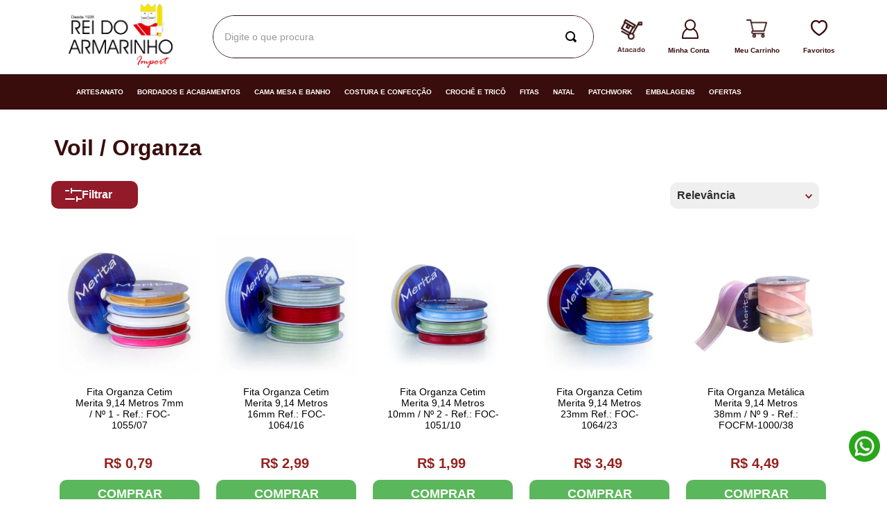

--- FILE ---
content_type: text/html; charset=utf-8
request_url: https://www.google.com/recaptcha/enterprise/anchor?ar=1&k=6LdV7CIpAAAAAPUrHXWlFArQ5hSiNQJk6Ja-vcYM&co=aHR0cHM6Ly93d3cucmVpZG9hcm1hcmluaG8uY29tLmJyOjQ0Mw..&hl=pt-BR&v=N67nZn4AqZkNcbeMu4prBgzg&size=invisible&anchor-ms=20000&execute-ms=30000&cb=r0e6s3bt4waq
body_size: 48624
content:
<!DOCTYPE HTML><html dir="ltr" lang="pt-BR"><head><meta http-equiv="Content-Type" content="text/html; charset=UTF-8">
<meta http-equiv="X-UA-Compatible" content="IE=edge">
<title>reCAPTCHA</title>
<style type="text/css">
/* cyrillic-ext */
@font-face {
  font-family: 'Roboto';
  font-style: normal;
  font-weight: 400;
  font-stretch: 100%;
  src: url(//fonts.gstatic.com/s/roboto/v48/KFO7CnqEu92Fr1ME7kSn66aGLdTylUAMa3GUBHMdazTgWw.woff2) format('woff2');
  unicode-range: U+0460-052F, U+1C80-1C8A, U+20B4, U+2DE0-2DFF, U+A640-A69F, U+FE2E-FE2F;
}
/* cyrillic */
@font-face {
  font-family: 'Roboto';
  font-style: normal;
  font-weight: 400;
  font-stretch: 100%;
  src: url(//fonts.gstatic.com/s/roboto/v48/KFO7CnqEu92Fr1ME7kSn66aGLdTylUAMa3iUBHMdazTgWw.woff2) format('woff2');
  unicode-range: U+0301, U+0400-045F, U+0490-0491, U+04B0-04B1, U+2116;
}
/* greek-ext */
@font-face {
  font-family: 'Roboto';
  font-style: normal;
  font-weight: 400;
  font-stretch: 100%;
  src: url(//fonts.gstatic.com/s/roboto/v48/KFO7CnqEu92Fr1ME7kSn66aGLdTylUAMa3CUBHMdazTgWw.woff2) format('woff2');
  unicode-range: U+1F00-1FFF;
}
/* greek */
@font-face {
  font-family: 'Roboto';
  font-style: normal;
  font-weight: 400;
  font-stretch: 100%;
  src: url(//fonts.gstatic.com/s/roboto/v48/KFO7CnqEu92Fr1ME7kSn66aGLdTylUAMa3-UBHMdazTgWw.woff2) format('woff2');
  unicode-range: U+0370-0377, U+037A-037F, U+0384-038A, U+038C, U+038E-03A1, U+03A3-03FF;
}
/* math */
@font-face {
  font-family: 'Roboto';
  font-style: normal;
  font-weight: 400;
  font-stretch: 100%;
  src: url(//fonts.gstatic.com/s/roboto/v48/KFO7CnqEu92Fr1ME7kSn66aGLdTylUAMawCUBHMdazTgWw.woff2) format('woff2');
  unicode-range: U+0302-0303, U+0305, U+0307-0308, U+0310, U+0312, U+0315, U+031A, U+0326-0327, U+032C, U+032F-0330, U+0332-0333, U+0338, U+033A, U+0346, U+034D, U+0391-03A1, U+03A3-03A9, U+03B1-03C9, U+03D1, U+03D5-03D6, U+03F0-03F1, U+03F4-03F5, U+2016-2017, U+2034-2038, U+203C, U+2040, U+2043, U+2047, U+2050, U+2057, U+205F, U+2070-2071, U+2074-208E, U+2090-209C, U+20D0-20DC, U+20E1, U+20E5-20EF, U+2100-2112, U+2114-2115, U+2117-2121, U+2123-214F, U+2190, U+2192, U+2194-21AE, U+21B0-21E5, U+21F1-21F2, U+21F4-2211, U+2213-2214, U+2216-22FF, U+2308-230B, U+2310, U+2319, U+231C-2321, U+2336-237A, U+237C, U+2395, U+239B-23B7, U+23D0, U+23DC-23E1, U+2474-2475, U+25AF, U+25B3, U+25B7, U+25BD, U+25C1, U+25CA, U+25CC, U+25FB, U+266D-266F, U+27C0-27FF, U+2900-2AFF, U+2B0E-2B11, U+2B30-2B4C, U+2BFE, U+3030, U+FF5B, U+FF5D, U+1D400-1D7FF, U+1EE00-1EEFF;
}
/* symbols */
@font-face {
  font-family: 'Roboto';
  font-style: normal;
  font-weight: 400;
  font-stretch: 100%;
  src: url(//fonts.gstatic.com/s/roboto/v48/KFO7CnqEu92Fr1ME7kSn66aGLdTylUAMaxKUBHMdazTgWw.woff2) format('woff2');
  unicode-range: U+0001-000C, U+000E-001F, U+007F-009F, U+20DD-20E0, U+20E2-20E4, U+2150-218F, U+2190, U+2192, U+2194-2199, U+21AF, U+21E6-21F0, U+21F3, U+2218-2219, U+2299, U+22C4-22C6, U+2300-243F, U+2440-244A, U+2460-24FF, U+25A0-27BF, U+2800-28FF, U+2921-2922, U+2981, U+29BF, U+29EB, U+2B00-2BFF, U+4DC0-4DFF, U+FFF9-FFFB, U+10140-1018E, U+10190-1019C, U+101A0, U+101D0-101FD, U+102E0-102FB, U+10E60-10E7E, U+1D2C0-1D2D3, U+1D2E0-1D37F, U+1F000-1F0FF, U+1F100-1F1AD, U+1F1E6-1F1FF, U+1F30D-1F30F, U+1F315, U+1F31C, U+1F31E, U+1F320-1F32C, U+1F336, U+1F378, U+1F37D, U+1F382, U+1F393-1F39F, U+1F3A7-1F3A8, U+1F3AC-1F3AF, U+1F3C2, U+1F3C4-1F3C6, U+1F3CA-1F3CE, U+1F3D4-1F3E0, U+1F3ED, U+1F3F1-1F3F3, U+1F3F5-1F3F7, U+1F408, U+1F415, U+1F41F, U+1F426, U+1F43F, U+1F441-1F442, U+1F444, U+1F446-1F449, U+1F44C-1F44E, U+1F453, U+1F46A, U+1F47D, U+1F4A3, U+1F4B0, U+1F4B3, U+1F4B9, U+1F4BB, U+1F4BF, U+1F4C8-1F4CB, U+1F4D6, U+1F4DA, U+1F4DF, U+1F4E3-1F4E6, U+1F4EA-1F4ED, U+1F4F7, U+1F4F9-1F4FB, U+1F4FD-1F4FE, U+1F503, U+1F507-1F50B, U+1F50D, U+1F512-1F513, U+1F53E-1F54A, U+1F54F-1F5FA, U+1F610, U+1F650-1F67F, U+1F687, U+1F68D, U+1F691, U+1F694, U+1F698, U+1F6AD, U+1F6B2, U+1F6B9-1F6BA, U+1F6BC, U+1F6C6-1F6CF, U+1F6D3-1F6D7, U+1F6E0-1F6EA, U+1F6F0-1F6F3, U+1F6F7-1F6FC, U+1F700-1F7FF, U+1F800-1F80B, U+1F810-1F847, U+1F850-1F859, U+1F860-1F887, U+1F890-1F8AD, U+1F8B0-1F8BB, U+1F8C0-1F8C1, U+1F900-1F90B, U+1F93B, U+1F946, U+1F984, U+1F996, U+1F9E9, U+1FA00-1FA6F, U+1FA70-1FA7C, U+1FA80-1FA89, U+1FA8F-1FAC6, U+1FACE-1FADC, U+1FADF-1FAE9, U+1FAF0-1FAF8, U+1FB00-1FBFF;
}
/* vietnamese */
@font-face {
  font-family: 'Roboto';
  font-style: normal;
  font-weight: 400;
  font-stretch: 100%;
  src: url(//fonts.gstatic.com/s/roboto/v48/KFO7CnqEu92Fr1ME7kSn66aGLdTylUAMa3OUBHMdazTgWw.woff2) format('woff2');
  unicode-range: U+0102-0103, U+0110-0111, U+0128-0129, U+0168-0169, U+01A0-01A1, U+01AF-01B0, U+0300-0301, U+0303-0304, U+0308-0309, U+0323, U+0329, U+1EA0-1EF9, U+20AB;
}
/* latin-ext */
@font-face {
  font-family: 'Roboto';
  font-style: normal;
  font-weight: 400;
  font-stretch: 100%;
  src: url(//fonts.gstatic.com/s/roboto/v48/KFO7CnqEu92Fr1ME7kSn66aGLdTylUAMa3KUBHMdazTgWw.woff2) format('woff2');
  unicode-range: U+0100-02BA, U+02BD-02C5, U+02C7-02CC, U+02CE-02D7, U+02DD-02FF, U+0304, U+0308, U+0329, U+1D00-1DBF, U+1E00-1E9F, U+1EF2-1EFF, U+2020, U+20A0-20AB, U+20AD-20C0, U+2113, U+2C60-2C7F, U+A720-A7FF;
}
/* latin */
@font-face {
  font-family: 'Roboto';
  font-style: normal;
  font-weight: 400;
  font-stretch: 100%;
  src: url(//fonts.gstatic.com/s/roboto/v48/KFO7CnqEu92Fr1ME7kSn66aGLdTylUAMa3yUBHMdazQ.woff2) format('woff2');
  unicode-range: U+0000-00FF, U+0131, U+0152-0153, U+02BB-02BC, U+02C6, U+02DA, U+02DC, U+0304, U+0308, U+0329, U+2000-206F, U+20AC, U+2122, U+2191, U+2193, U+2212, U+2215, U+FEFF, U+FFFD;
}
/* cyrillic-ext */
@font-face {
  font-family: 'Roboto';
  font-style: normal;
  font-weight: 500;
  font-stretch: 100%;
  src: url(//fonts.gstatic.com/s/roboto/v48/KFO7CnqEu92Fr1ME7kSn66aGLdTylUAMa3GUBHMdazTgWw.woff2) format('woff2');
  unicode-range: U+0460-052F, U+1C80-1C8A, U+20B4, U+2DE0-2DFF, U+A640-A69F, U+FE2E-FE2F;
}
/* cyrillic */
@font-face {
  font-family: 'Roboto';
  font-style: normal;
  font-weight: 500;
  font-stretch: 100%;
  src: url(//fonts.gstatic.com/s/roboto/v48/KFO7CnqEu92Fr1ME7kSn66aGLdTylUAMa3iUBHMdazTgWw.woff2) format('woff2');
  unicode-range: U+0301, U+0400-045F, U+0490-0491, U+04B0-04B1, U+2116;
}
/* greek-ext */
@font-face {
  font-family: 'Roboto';
  font-style: normal;
  font-weight: 500;
  font-stretch: 100%;
  src: url(//fonts.gstatic.com/s/roboto/v48/KFO7CnqEu92Fr1ME7kSn66aGLdTylUAMa3CUBHMdazTgWw.woff2) format('woff2');
  unicode-range: U+1F00-1FFF;
}
/* greek */
@font-face {
  font-family: 'Roboto';
  font-style: normal;
  font-weight: 500;
  font-stretch: 100%;
  src: url(//fonts.gstatic.com/s/roboto/v48/KFO7CnqEu92Fr1ME7kSn66aGLdTylUAMa3-UBHMdazTgWw.woff2) format('woff2');
  unicode-range: U+0370-0377, U+037A-037F, U+0384-038A, U+038C, U+038E-03A1, U+03A3-03FF;
}
/* math */
@font-face {
  font-family: 'Roboto';
  font-style: normal;
  font-weight: 500;
  font-stretch: 100%;
  src: url(//fonts.gstatic.com/s/roboto/v48/KFO7CnqEu92Fr1ME7kSn66aGLdTylUAMawCUBHMdazTgWw.woff2) format('woff2');
  unicode-range: U+0302-0303, U+0305, U+0307-0308, U+0310, U+0312, U+0315, U+031A, U+0326-0327, U+032C, U+032F-0330, U+0332-0333, U+0338, U+033A, U+0346, U+034D, U+0391-03A1, U+03A3-03A9, U+03B1-03C9, U+03D1, U+03D5-03D6, U+03F0-03F1, U+03F4-03F5, U+2016-2017, U+2034-2038, U+203C, U+2040, U+2043, U+2047, U+2050, U+2057, U+205F, U+2070-2071, U+2074-208E, U+2090-209C, U+20D0-20DC, U+20E1, U+20E5-20EF, U+2100-2112, U+2114-2115, U+2117-2121, U+2123-214F, U+2190, U+2192, U+2194-21AE, U+21B0-21E5, U+21F1-21F2, U+21F4-2211, U+2213-2214, U+2216-22FF, U+2308-230B, U+2310, U+2319, U+231C-2321, U+2336-237A, U+237C, U+2395, U+239B-23B7, U+23D0, U+23DC-23E1, U+2474-2475, U+25AF, U+25B3, U+25B7, U+25BD, U+25C1, U+25CA, U+25CC, U+25FB, U+266D-266F, U+27C0-27FF, U+2900-2AFF, U+2B0E-2B11, U+2B30-2B4C, U+2BFE, U+3030, U+FF5B, U+FF5D, U+1D400-1D7FF, U+1EE00-1EEFF;
}
/* symbols */
@font-face {
  font-family: 'Roboto';
  font-style: normal;
  font-weight: 500;
  font-stretch: 100%;
  src: url(//fonts.gstatic.com/s/roboto/v48/KFO7CnqEu92Fr1ME7kSn66aGLdTylUAMaxKUBHMdazTgWw.woff2) format('woff2');
  unicode-range: U+0001-000C, U+000E-001F, U+007F-009F, U+20DD-20E0, U+20E2-20E4, U+2150-218F, U+2190, U+2192, U+2194-2199, U+21AF, U+21E6-21F0, U+21F3, U+2218-2219, U+2299, U+22C4-22C6, U+2300-243F, U+2440-244A, U+2460-24FF, U+25A0-27BF, U+2800-28FF, U+2921-2922, U+2981, U+29BF, U+29EB, U+2B00-2BFF, U+4DC0-4DFF, U+FFF9-FFFB, U+10140-1018E, U+10190-1019C, U+101A0, U+101D0-101FD, U+102E0-102FB, U+10E60-10E7E, U+1D2C0-1D2D3, U+1D2E0-1D37F, U+1F000-1F0FF, U+1F100-1F1AD, U+1F1E6-1F1FF, U+1F30D-1F30F, U+1F315, U+1F31C, U+1F31E, U+1F320-1F32C, U+1F336, U+1F378, U+1F37D, U+1F382, U+1F393-1F39F, U+1F3A7-1F3A8, U+1F3AC-1F3AF, U+1F3C2, U+1F3C4-1F3C6, U+1F3CA-1F3CE, U+1F3D4-1F3E0, U+1F3ED, U+1F3F1-1F3F3, U+1F3F5-1F3F7, U+1F408, U+1F415, U+1F41F, U+1F426, U+1F43F, U+1F441-1F442, U+1F444, U+1F446-1F449, U+1F44C-1F44E, U+1F453, U+1F46A, U+1F47D, U+1F4A3, U+1F4B0, U+1F4B3, U+1F4B9, U+1F4BB, U+1F4BF, U+1F4C8-1F4CB, U+1F4D6, U+1F4DA, U+1F4DF, U+1F4E3-1F4E6, U+1F4EA-1F4ED, U+1F4F7, U+1F4F9-1F4FB, U+1F4FD-1F4FE, U+1F503, U+1F507-1F50B, U+1F50D, U+1F512-1F513, U+1F53E-1F54A, U+1F54F-1F5FA, U+1F610, U+1F650-1F67F, U+1F687, U+1F68D, U+1F691, U+1F694, U+1F698, U+1F6AD, U+1F6B2, U+1F6B9-1F6BA, U+1F6BC, U+1F6C6-1F6CF, U+1F6D3-1F6D7, U+1F6E0-1F6EA, U+1F6F0-1F6F3, U+1F6F7-1F6FC, U+1F700-1F7FF, U+1F800-1F80B, U+1F810-1F847, U+1F850-1F859, U+1F860-1F887, U+1F890-1F8AD, U+1F8B0-1F8BB, U+1F8C0-1F8C1, U+1F900-1F90B, U+1F93B, U+1F946, U+1F984, U+1F996, U+1F9E9, U+1FA00-1FA6F, U+1FA70-1FA7C, U+1FA80-1FA89, U+1FA8F-1FAC6, U+1FACE-1FADC, U+1FADF-1FAE9, U+1FAF0-1FAF8, U+1FB00-1FBFF;
}
/* vietnamese */
@font-face {
  font-family: 'Roboto';
  font-style: normal;
  font-weight: 500;
  font-stretch: 100%;
  src: url(//fonts.gstatic.com/s/roboto/v48/KFO7CnqEu92Fr1ME7kSn66aGLdTylUAMa3OUBHMdazTgWw.woff2) format('woff2');
  unicode-range: U+0102-0103, U+0110-0111, U+0128-0129, U+0168-0169, U+01A0-01A1, U+01AF-01B0, U+0300-0301, U+0303-0304, U+0308-0309, U+0323, U+0329, U+1EA0-1EF9, U+20AB;
}
/* latin-ext */
@font-face {
  font-family: 'Roboto';
  font-style: normal;
  font-weight: 500;
  font-stretch: 100%;
  src: url(//fonts.gstatic.com/s/roboto/v48/KFO7CnqEu92Fr1ME7kSn66aGLdTylUAMa3KUBHMdazTgWw.woff2) format('woff2');
  unicode-range: U+0100-02BA, U+02BD-02C5, U+02C7-02CC, U+02CE-02D7, U+02DD-02FF, U+0304, U+0308, U+0329, U+1D00-1DBF, U+1E00-1E9F, U+1EF2-1EFF, U+2020, U+20A0-20AB, U+20AD-20C0, U+2113, U+2C60-2C7F, U+A720-A7FF;
}
/* latin */
@font-face {
  font-family: 'Roboto';
  font-style: normal;
  font-weight: 500;
  font-stretch: 100%;
  src: url(//fonts.gstatic.com/s/roboto/v48/KFO7CnqEu92Fr1ME7kSn66aGLdTylUAMa3yUBHMdazQ.woff2) format('woff2');
  unicode-range: U+0000-00FF, U+0131, U+0152-0153, U+02BB-02BC, U+02C6, U+02DA, U+02DC, U+0304, U+0308, U+0329, U+2000-206F, U+20AC, U+2122, U+2191, U+2193, U+2212, U+2215, U+FEFF, U+FFFD;
}
/* cyrillic-ext */
@font-face {
  font-family: 'Roboto';
  font-style: normal;
  font-weight: 900;
  font-stretch: 100%;
  src: url(//fonts.gstatic.com/s/roboto/v48/KFO7CnqEu92Fr1ME7kSn66aGLdTylUAMa3GUBHMdazTgWw.woff2) format('woff2');
  unicode-range: U+0460-052F, U+1C80-1C8A, U+20B4, U+2DE0-2DFF, U+A640-A69F, U+FE2E-FE2F;
}
/* cyrillic */
@font-face {
  font-family: 'Roboto';
  font-style: normal;
  font-weight: 900;
  font-stretch: 100%;
  src: url(//fonts.gstatic.com/s/roboto/v48/KFO7CnqEu92Fr1ME7kSn66aGLdTylUAMa3iUBHMdazTgWw.woff2) format('woff2');
  unicode-range: U+0301, U+0400-045F, U+0490-0491, U+04B0-04B1, U+2116;
}
/* greek-ext */
@font-face {
  font-family: 'Roboto';
  font-style: normal;
  font-weight: 900;
  font-stretch: 100%;
  src: url(//fonts.gstatic.com/s/roboto/v48/KFO7CnqEu92Fr1ME7kSn66aGLdTylUAMa3CUBHMdazTgWw.woff2) format('woff2');
  unicode-range: U+1F00-1FFF;
}
/* greek */
@font-face {
  font-family: 'Roboto';
  font-style: normal;
  font-weight: 900;
  font-stretch: 100%;
  src: url(//fonts.gstatic.com/s/roboto/v48/KFO7CnqEu92Fr1ME7kSn66aGLdTylUAMa3-UBHMdazTgWw.woff2) format('woff2');
  unicode-range: U+0370-0377, U+037A-037F, U+0384-038A, U+038C, U+038E-03A1, U+03A3-03FF;
}
/* math */
@font-face {
  font-family: 'Roboto';
  font-style: normal;
  font-weight: 900;
  font-stretch: 100%;
  src: url(//fonts.gstatic.com/s/roboto/v48/KFO7CnqEu92Fr1ME7kSn66aGLdTylUAMawCUBHMdazTgWw.woff2) format('woff2');
  unicode-range: U+0302-0303, U+0305, U+0307-0308, U+0310, U+0312, U+0315, U+031A, U+0326-0327, U+032C, U+032F-0330, U+0332-0333, U+0338, U+033A, U+0346, U+034D, U+0391-03A1, U+03A3-03A9, U+03B1-03C9, U+03D1, U+03D5-03D6, U+03F0-03F1, U+03F4-03F5, U+2016-2017, U+2034-2038, U+203C, U+2040, U+2043, U+2047, U+2050, U+2057, U+205F, U+2070-2071, U+2074-208E, U+2090-209C, U+20D0-20DC, U+20E1, U+20E5-20EF, U+2100-2112, U+2114-2115, U+2117-2121, U+2123-214F, U+2190, U+2192, U+2194-21AE, U+21B0-21E5, U+21F1-21F2, U+21F4-2211, U+2213-2214, U+2216-22FF, U+2308-230B, U+2310, U+2319, U+231C-2321, U+2336-237A, U+237C, U+2395, U+239B-23B7, U+23D0, U+23DC-23E1, U+2474-2475, U+25AF, U+25B3, U+25B7, U+25BD, U+25C1, U+25CA, U+25CC, U+25FB, U+266D-266F, U+27C0-27FF, U+2900-2AFF, U+2B0E-2B11, U+2B30-2B4C, U+2BFE, U+3030, U+FF5B, U+FF5D, U+1D400-1D7FF, U+1EE00-1EEFF;
}
/* symbols */
@font-face {
  font-family: 'Roboto';
  font-style: normal;
  font-weight: 900;
  font-stretch: 100%;
  src: url(//fonts.gstatic.com/s/roboto/v48/KFO7CnqEu92Fr1ME7kSn66aGLdTylUAMaxKUBHMdazTgWw.woff2) format('woff2');
  unicode-range: U+0001-000C, U+000E-001F, U+007F-009F, U+20DD-20E0, U+20E2-20E4, U+2150-218F, U+2190, U+2192, U+2194-2199, U+21AF, U+21E6-21F0, U+21F3, U+2218-2219, U+2299, U+22C4-22C6, U+2300-243F, U+2440-244A, U+2460-24FF, U+25A0-27BF, U+2800-28FF, U+2921-2922, U+2981, U+29BF, U+29EB, U+2B00-2BFF, U+4DC0-4DFF, U+FFF9-FFFB, U+10140-1018E, U+10190-1019C, U+101A0, U+101D0-101FD, U+102E0-102FB, U+10E60-10E7E, U+1D2C0-1D2D3, U+1D2E0-1D37F, U+1F000-1F0FF, U+1F100-1F1AD, U+1F1E6-1F1FF, U+1F30D-1F30F, U+1F315, U+1F31C, U+1F31E, U+1F320-1F32C, U+1F336, U+1F378, U+1F37D, U+1F382, U+1F393-1F39F, U+1F3A7-1F3A8, U+1F3AC-1F3AF, U+1F3C2, U+1F3C4-1F3C6, U+1F3CA-1F3CE, U+1F3D4-1F3E0, U+1F3ED, U+1F3F1-1F3F3, U+1F3F5-1F3F7, U+1F408, U+1F415, U+1F41F, U+1F426, U+1F43F, U+1F441-1F442, U+1F444, U+1F446-1F449, U+1F44C-1F44E, U+1F453, U+1F46A, U+1F47D, U+1F4A3, U+1F4B0, U+1F4B3, U+1F4B9, U+1F4BB, U+1F4BF, U+1F4C8-1F4CB, U+1F4D6, U+1F4DA, U+1F4DF, U+1F4E3-1F4E6, U+1F4EA-1F4ED, U+1F4F7, U+1F4F9-1F4FB, U+1F4FD-1F4FE, U+1F503, U+1F507-1F50B, U+1F50D, U+1F512-1F513, U+1F53E-1F54A, U+1F54F-1F5FA, U+1F610, U+1F650-1F67F, U+1F687, U+1F68D, U+1F691, U+1F694, U+1F698, U+1F6AD, U+1F6B2, U+1F6B9-1F6BA, U+1F6BC, U+1F6C6-1F6CF, U+1F6D3-1F6D7, U+1F6E0-1F6EA, U+1F6F0-1F6F3, U+1F6F7-1F6FC, U+1F700-1F7FF, U+1F800-1F80B, U+1F810-1F847, U+1F850-1F859, U+1F860-1F887, U+1F890-1F8AD, U+1F8B0-1F8BB, U+1F8C0-1F8C1, U+1F900-1F90B, U+1F93B, U+1F946, U+1F984, U+1F996, U+1F9E9, U+1FA00-1FA6F, U+1FA70-1FA7C, U+1FA80-1FA89, U+1FA8F-1FAC6, U+1FACE-1FADC, U+1FADF-1FAE9, U+1FAF0-1FAF8, U+1FB00-1FBFF;
}
/* vietnamese */
@font-face {
  font-family: 'Roboto';
  font-style: normal;
  font-weight: 900;
  font-stretch: 100%;
  src: url(//fonts.gstatic.com/s/roboto/v48/KFO7CnqEu92Fr1ME7kSn66aGLdTylUAMa3OUBHMdazTgWw.woff2) format('woff2');
  unicode-range: U+0102-0103, U+0110-0111, U+0128-0129, U+0168-0169, U+01A0-01A1, U+01AF-01B0, U+0300-0301, U+0303-0304, U+0308-0309, U+0323, U+0329, U+1EA0-1EF9, U+20AB;
}
/* latin-ext */
@font-face {
  font-family: 'Roboto';
  font-style: normal;
  font-weight: 900;
  font-stretch: 100%;
  src: url(//fonts.gstatic.com/s/roboto/v48/KFO7CnqEu92Fr1ME7kSn66aGLdTylUAMa3KUBHMdazTgWw.woff2) format('woff2');
  unicode-range: U+0100-02BA, U+02BD-02C5, U+02C7-02CC, U+02CE-02D7, U+02DD-02FF, U+0304, U+0308, U+0329, U+1D00-1DBF, U+1E00-1E9F, U+1EF2-1EFF, U+2020, U+20A0-20AB, U+20AD-20C0, U+2113, U+2C60-2C7F, U+A720-A7FF;
}
/* latin */
@font-face {
  font-family: 'Roboto';
  font-style: normal;
  font-weight: 900;
  font-stretch: 100%;
  src: url(//fonts.gstatic.com/s/roboto/v48/KFO7CnqEu92Fr1ME7kSn66aGLdTylUAMa3yUBHMdazQ.woff2) format('woff2');
  unicode-range: U+0000-00FF, U+0131, U+0152-0153, U+02BB-02BC, U+02C6, U+02DA, U+02DC, U+0304, U+0308, U+0329, U+2000-206F, U+20AC, U+2122, U+2191, U+2193, U+2212, U+2215, U+FEFF, U+FFFD;
}

</style>
<link rel="stylesheet" type="text/css" href="https://www.gstatic.com/recaptcha/releases/N67nZn4AqZkNcbeMu4prBgzg/styles__ltr.css">
<script nonce="uXKupB6M1mwNK8LrpMFr7w" type="text/javascript">window['__recaptcha_api'] = 'https://www.google.com/recaptcha/enterprise/';</script>
<script type="text/javascript" src="https://www.gstatic.com/recaptcha/releases/N67nZn4AqZkNcbeMu4prBgzg/recaptcha__pt_br.js" nonce="uXKupB6M1mwNK8LrpMFr7w">
      
    </script></head>
<body><div id="rc-anchor-alert" class="rc-anchor-alert"></div>
<input type="hidden" id="recaptcha-token" value="[base64]">
<script type="text/javascript" nonce="uXKupB6M1mwNK8LrpMFr7w">
      recaptcha.anchor.Main.init("[\x22ainput\x22,[\x22bgdata\x22,\x22\x22,\[base64]/[base64]/[base64]/ZyhXLGgpOnEoW04sMjEsbF0sVywwKSxoKSxmYWxzZSxmYWxzZSl9Y2F0Y2goayl7RygzNTgsVyk/[base64]/[base64]/[base64]/[base64]/[base64]/[base64]/[base64]/bmV3IEJbT10oRFswXSk6dz09Mj9uZXcgQltPXShEWzBdLERbMV0pOnc9PTM/bmV3IEJbT10oRFswXSxEWzFdLERbMl0pOnc9PTQ/[base64]/[base64]/[base64]/[base64]/[base64]\\u003d\x22,\[base64]\\u003d\x22,\x22XH7Dr8OuV8Orw7nCmGIWJAbDiCPDl8Kfw6fCvsOXwqHDiBM+w5DDh1TCl8Okw4ACwrjCoTxKSsKPGsKyw7nCrMOYPxPCvGZtw5TCtcOzwpNFw4zDhHfDkcKgZAMFIjwqaDs2ScKmw5jCuU9KZsOCw7EuDsKlRFbCocOhwqrCnsOFwo5WAnIBNWo/YRZ0WMOYw4w+BCfCscOBBcO/w54JcGrDhBfCm3jCscKxwoDDpXN/VG8tw4dpJDbDjQtbwpc+F8KIw4PDhUTCnMOXw7FlwrLCncK3QsKKS1XCgsO1w7nDm8OgdcOAw6PCkcKBw40XwrQ0wo9xwo/CsMO8w4kXwq/DjcKbw57CnzRaFsOmeMOgT1fDpHcCw7HCimQlw4vDqTdgwr8yw7jCvz7DjnhUM8KUwqpKFsO2HsKxFcKhwqgiw6XCsArCr8OLOFQyHQHDkUvCkwp0wqR1ScOzFEZBc8O8wonClH5QwoZowqfCkAtkw6TDvU8/YhPCp8OXwpw0esOYw57Ci8OwwqZPJWzDuH8dI3IdCcOPL3NWVXDCssOPQxdobmhZw4XCrcOKwq3CuMOrckcILsK9woI6wpY9w73Di8KsAxbDpRFXZ8OdUA7CjcKYLj7DoMONLsKUw6NMwpLDpinDgl/CpDbCknHCkn3DosK8CA8Sw4N/w5QYAsKjUcKSNy5EJBzCiC/DkRnDs1zDvGbDrsKTwoFfwoDCoMKtHGnDtirCm8K4IzTCm33DnMKtw7k5PMKBEHU5w4PCgGvDrQzDrcKOc8OhwqfDhhUGTknCiDPDi0vCtDIAXyDChcOmwqEBw5TDrMKTbQ/CsQdeKmTDtcKowoLDpnzDhsOFETbDjcOSDFtPw5VCw6/Dr8KMYXrCrMO3Oy86QcKqHQ3DgBXDosOqD23CjRkqAcKuwpnCmMK0ScO2w5/CugtNwqNgwpNpDSvCrcONM8KlwoBpIEZeCytqGcK5GChheD/DsQhXAhxbwrDCrSHCqMK0w4zDksOyw6odLBXCssKCw5EtVCPDmsOVdgl6woMsZGpNNMOpw5jDhMKjw4FAw7s9XSzCvWRMFMKzw4dEa8KRw7oAwqBMfsKOwqAOKR80w7RadsKtw7Nkwo/CqMKNGE7CmsKEfjsrw5QWw71PVBfCrMObDl3DqQgoFiw+RxwIwoJhVCTDuDbDt8KxAyRpFMK9BcKmwqV3eRjDkH/Cimwvw6MUdGLDkcOwwrDDvjzDrsOUYcOuw5cZCjVdJA3DmhlMwqfDqsOyLyfDsMKACBR2G8OOw6HDpMKTw6HCmB7CisOQN1/Cv8KIw5wYwpnCgA3CkMOgF8O5w4YbD3EWwrDCmwhGUR/[base64]/acOyw6HCtlfCisK6CsOzHHLDnRTCtMOMw5jChSVEbcOywqVbNUB9LlDCv3FkXcKxw4lwwqQvPmPCjWTCkEIewpRxw4zDt8OhwqnDicObCz9zwpoDSMKUb28NFD7DllJ3WD5lwroLS2xjfGpdTVZSNGpHw7YTUlTCtsOWYsOcwo/DhybDhMOWNsOKXndTwr7DkcKDch1Qwo8pccKUw7zCtzvDoMK8QyLCscK7w5XDgMOaw50ewrTCiMOcYz9Bw6jCrHHCox7ClFU9fww1dC8fwojCpsODwog+w7HCp8KSTULDm8K6GzfCl1zCmxLDkx0KwrwCw63Ctxxbw4TCtwcWN0/[base64]/CtmrCo3UpGMOEw7UMc1nCqsO/[base64]/DiCw/w5AfZcKzdcOWJMKEwrcyw7/Ckyh5w5Qcw78sw6BtwpxKUsKUK399woVawop/IwvDkcOLw5jCjykDw4x3UsORw7/DnMKHahhjw7DCh2TCgA7DvcKFXTIowoHCs14Ww4zCuyV+ZXTDn8Owwqg1wrnCocO9wps5wo40HMO1w4nCj1DCtMOTwqLChsOZw6RLw6oQFmLDhA9Zw5NCwohVWlvCsxhsIcO9UkkXaz3Ds8KzwpfCgn7CjMOtw7V5MMKKIsO/wpAxw5TCn8K0VcKIw7oyw7Q2w5UDWGPDoD1qwp0RwpUTwrLDtsOADcOfwoTDhBorw64nYMOkXhHCtQJRw4MdAEF0w7nCgXFyB8KLRsObQcKpJ8OPRF/CpjLDrsOrMcKqeS/CgXLDt8K3NMK7w5NNWsOGecKKw4LCtsOQwpINNcOKw7nCvgHCosO9w7rDjMOoJVtoHgPDlW/DpisMUMK3FhfDssK8w7AWah0owrHCncKGRhrCuyFdw4rCsjx3dMKvMcOhwpNowoR1FBALwofCvTPCm8KbA1kJfgEgFmDCpMOUDzjDmRDCvkUkGcKhw77CrcKTLCZOwpsXwpjCizhlf0HCgwQgwpkqwol/KxI/DsKtwq/Cu8KZwrVFw5bDk8KJAD3Ct8OFwq5mw4DDjDLCqcOuRTrCkcK8wqUNw5USwpLDr8K3woEfw7fCkUPDvMOLw5NvOAHCmcKVfE7DtF0wSUjCt8O3M8OmSsO7w6ZkBcKWw75XS3JKCCzCqVwFEAt6w5BdUXInUyN0D0I/w4cQw7kNwpwcwp/[base64]/YGrDvcKvYcO3XTHDp3fCosK/w7fDo25fwqkCwp4Dw4DDmHTDt8K9PyN5w7EawpLCiMKDwrTCgcK7wrtswrPCkcKwwonDlcO1wobCvSnDlE1gBWsfwqfDpMKYw4MUawc3YjrDqhs2A8K2w5cyw5LDp8K8w4rDisKhw4JGw7RcFsO3wqJFw4EePMK3wpTCunHCh8OFw67Dq8OPC8KUc8OTwo5cIMOVfsO/UHzDkcKjw4/DvirCksK/woMxwpHDuMKTw4LCn0trwqHDqcOEGsOUYMOZOMKIO8OnwrJyw4LDlMKfwpzCjcOaw47DhcOdaMK8wpY8w6pwBMK9w7sowo7DqgEBBXozw7xDwohZICQmb8OswpvDkMKjw43CoQzDvgYcCMObZsKYZMOxw6vCmsO/DhfDsUNzIDnDl8OpP8OWB0IFMsOfIVTCkcOwPMK+w7zCisOGKcOCw4LDrXzDq3fClBjCv8Opw4HCi8OjITdKXENNBDDChcOkw6fCssKowoTDscKRasKwFHNKKX1wwrB7ecOLADbDgcK9wqcHw6/Cm1gfwqHCj8KfwqTClTnDv8K5w6/DosK3woQTwpFqGsOcwrXDuMKzYMK8FMO+w6jDocO6A3nDohTDmF3CoMOnw4xRJnxsL8Opwo41D8OYwpzDh8ODJhDDlMOOdcOhwpvCqcKVCMO/[base64]/ClcOmwrhsAcKDwpXDqcOPZ8OIZ8K3wqDCpcKVw5TDoT1vw53CusKsX8Kxc8KsY8KJDD7CiGfDhsOIC8KfMiNewqVlwoTDu1DDoW4RAMKpGHvCmWsBwrtsMEbDvwXChlbCj2nDm8Ozw6/[base64]/IsOIPMOMw4rCt8Kvw4DDjjR6wr7CrWEPXMOobcK5OMKUDcOJVmlzYsKSw5fDi8OBwoLCmcOISFxzWsOUc3xXwr7DlsKJwoPCqsKhG8O/LB1KbCAqf0dhTcOndMK1w5zDgMK1wqgVw43CqcOiw4ZwVcO2a8OXXMO4w7oBw4vCpsOKwr3DlsOiwpMeJwnDuVDCvcOXCknCucKGw4bCkxXDj03CkcKGw5x9AcObVcO8w4fCrQPDgztlwonDtMKBb8OMwofDuMO9w4wlAcOrw4/Co8OucsO3w4VJdsKmLTLDgcKvwpDCghsTwqbDjMKRam3DiVfDhcKgw5Rsw4EGMMK2w55jJsOoeBLCnsKQGwzCgzLDhR9pQ8OEa3nDjlPCqmjClH3ChWDCkmoWS8KOTcKawojDu8KrwoXDmhrDu1fCrmzDhcKgw5kvGT/DjxzCrjvCpsOVGMOcwq9fwqAwesK3bm8hw4cGDWl6wrTCrMOCK8K0GxLDnWPCg8Odwo7CsHVLwqPDlynDt1IkRy/DgVkKRDXDjsOSNMOdw4U0w5grw78cT21fEWPCvsKRw7DCmX1cw7nCtTDDtBTCu8KEw7cMbUkGQcKCw57DnsKMH8O1w5BKw68bw4tATcKiwrtJw6E2wr19BcONLwV5aMKvw5kuwpXDksOSwqQAw5XDizHDvxzCuMOVGX9vMsOlRMKcB2Y1w5dcwotzw7A/wrMAwqfCuQTDt8OQDsK+w4lHw4XCkMKYX8Kjwr3DmiJWaCjCmirCvsODXsKLK8OwYGpmw4MGworCll8DwoTDmkhjc8OWS0PCnMO1KcO4X19FPsOKw7NOw6Yhw5fDlQfDki1IwodqZkbDncOqw47Dr8OxwqQPSHkIw4lqw4/[base64]/Do8O5wpIPcMO0H3QRchXDnXxJw4lde31uwp/Dj8KowovCmiAww6zDksObIwLCmsO8w6DCusOmwq7CklHDvMKKX8OiHcKgwrTCs8K+w7zCssKcw5bClMK1wphgfwMywrbDi0zCrR0Ub8KQXMOiwrjCn8OCwpRvwpjCusKSw7xfTDZGLglSwplrw7nDn8OOJsKvQj3DjMKMw4TDrsO/EsKmR8OuIMOxWMO9QlLDjg3CqxTDsFDCnMOCBSTDiFPCisKSw44uwpnDoQxywp/DocOaZ8K2Pl5RWVgpw5k6fMKNwrrCk1ZcLsK6w4Ajw68BFHPCiG4bdGcZNh7CgkBiXBDDmyjDnXhkw6/DsnVZw7zCtsKXF1l7wr3CvsKUw6JJw7VJw4xuFMObwr3CriDDpkrCpTthw5bDjmrDkcKcw4E2wrcvGcKPwo7DgsKYwqhTw58Ww5PCgBbCnTsRbR/CqsOmw6HCtMKwMcOjw4HDsn/DhMOxdcKFGHAqw5TCqsOXOUsGRcKncQYywp4mwponwpsqWsOmNg7CrMKtw5kPS8KvSRpTw6gowrvCjQFTU8OfFmzCicKgL1TCs8OlPjZVwrcbw6wyfcOpw6jCh8OoJsOAbCgew6rDvMOfw6svG8KLwpEBw6nDrSN/W8OycAvDgsOlLi/DtnbDtlDCg8K9w6TCv8KRDGPClcOLOlQDwpE4UAllw71aFk/Ct0PDpzgsaMOOe8KQw7/DvV7DucOLw5jDlwHCsnnDumHDpsKuw5ZKwr8rLVVMB8KdwprDrAnCucOuw5jCsiB0Qnt7Z2fDgGdIwoXCrRA9w4BIE1TDm8Ktw6LDkMO+VlrCqBXCv8K9EcOoY3YrwqHCtMOtwozCqFNuAMO0dsOBwpXCgmTCgTrDsl/CszzCm3FrD8KgK3pIJkwSwqxdXcO8w7MmbcKPbgokVkTDmiHChsOscgHCiC9FHsKuJXLDssOcJXHDo8OMTsOPGg0hw7HCvsOjeyjDpsOVf0XDt3M1woRDwrdswplZwr0uwpA+O3LDuVPDvcOMHBcvPgbCscKpwp00OX/Do8O6Li3CrCzDvcKyFMK7L8KEBMObw49kw7zDuSLCqjfDrgQPw47Ct8KmfSBwwox0SMKQUsOcw7MsGcOsZxwWZnYewrk2OF3CrTnCv8OmV2zDpMO/wq3DsMKFMWMXwqbCi8KIw7LCtlnChVsOeyszBMKoIcOTKsO5OMKQwqMZwprCvcOYAMKffCfDvTQjwrAbdMKawq3DvMK4wogvwoFQO37CsV3CjSrDvkzCnAFVwqNQKBEOG3ZIw5EpWMKgw5TDiGXCvsOpIHfCmy7ChTXDgFtOcxwiXQ4/w41jDMK+UsK0w6tzT1rCrcO5w7jDqxvCksOebTpKLxnDmMKRw4EHw4k3wqzDhlZJC8KKPcKYLVnCuGwWwqbDu8Ozw5sJwpVFPsOjwolYw4E4wqFAasKHw7DDpsKCJ8O3F0fCpTh7wpDCth7DsMK2w64WAcKJw7/[base64]/CtgnDgnoXwopFHnbCvGPClcOdwr1CTV3DvMKcwqXCiMOSw7wVW8O0VDHDtsOwRAY8w51LDC9tRcOYCsKhM1zDuS0Sc2vCqlNKwpFVO0fCgsO9M8KlwrbDg3XCqMOpw5/CvMOuHhsxw6LCj8KgwrtEwop4GcKWCcOpbMOYw5V0wqzDvjDCjsOoWzrDs3TCvsK5OUbDh8OLSsKtw4vCmcO1w6wowrljPXjDocOvEhs8wqrDiBTCvlbDr1URN3Jawo/DnAphLVvCiUDDtMOcLQBkw4pTKyYCeMKuW8OoHVjCon7Dj8OUw7Mhwp9qaFBpw74jw4TCv0fCmTAeO8OoPWIZwrlmf8ODFsONw6/Cuhd0wq9Bw6vCrmTCs1zDoMOEDXnCjHrCn3NSw7QKVC/DjMKXwqUCFcKPw5fDl3DCun7CuRp8QcOuL8OGY8OKL2QPFGdSwp8Lwo/DpiZ8BMKWwp/Dr8KtwoYye8OSc8Krw58Jw40SKsKcwoTDrRjDpBzCicOgbU3ClcKeD8O5wobCtXAUNVDDmA/CvsOFw6hWGMOFbsKvwrVNwp9XRXjCusObJMKALwkCw7vDuXJaw50nWUDDkk92wrtjw6hzw7sBETzDnSTDtsOQw6TClsKew5PCjFfDmMO3wrRawoxUw7cYJsKZe8OjPsKfan/CmcOvw5/[base64]/[base64]/[base64]/DlcKlwp3ClcKLwqhLSEwMBRs3ZFQCZ8OcwonCrCfDuH8ZwpFew47DnsKRw74pw7PCt8K/eAACwppVXsKBeADDo8OmQsKfPCsIw5TDqwzDrcKCE3wTOcOiwq/DrRM3w4HDn8OVw6MLw77CnDAiMsK7U8KaOTfDgsKEY2ZnwoYwQsO/LUXDmkMpwrs1wq4mwq91RQLCuzXCjWjCtwXDm3DDrMO7PCldWhAQwobDjE0aw7nDj8OZw7Efwq3DpMOlYmo4w6oqwplIZsKSKCrDl1jDisK3OVoIKRHDh8KfIX/[base64]/[base64]/wrUAXsKPw6nDhw/[base64]/[base64]/w4XCr0LDvzDDmMKYwq96eMOtFcKQHVbCucKVUcK2w6Rqw5nCvQ5twrUeJ2fDiRlhw4ISYy5NW2DCvMKxwqDCuMOwfjB8w4bCpktiTcOyBTNFw4B1wpDDi0HCvB/CtUzCpcO/wo4Lw7ZxwonCjsO+d8OFViLCocKIwqUCw45qw4RPw4Npw6I1w5pqw6U8I35/w7srAWNJbT3DsT0Fw4jDl8K/wrzCqsKiTMOWFMOWw7VTwqR4di7Cp2kSFV4kw5XDjgcGwr/Dj8K3w4ogByJawovCl8KAQm7CoMKoB8KlDAnDrWodOjHDnsOtbEJ+QcOpM2vDtMKwKsKPYjvDsmlIw6HDhsO/[base64]/CjCfCjXpaLDg8w7PCncO5w4NOwps0w5fChsKUGSvDocKsw6crwrA2F8OaXh/CtsOlwpzDsMOVwrjDuXEMw77DsQQ+wqQkejfCicOUAT5pYyYeG8OIWcO8H2J4ZsOtw7LDuVQtwpAmDVjCkEJ3w4jClFLCg8KuFh5cw5fCl2ZcwqPChiR/el/DpBXCmF7ClMOWwqDDkcO5WlLDrwvDrcOoAgVNw7rCpF9mwrd4asKgLMKqZhllwpxHJsOGLjVMw6oBwpPDpMO2HMKiQy/ChybCr03DhVbDl8Ovw5HDgcOYw6JkRsOIfXV/fgwQABjDjUrCn3/[base64]/HsOlR8O6w5Jrw7TCrsK1w5PCkVYPYcOIw6IJwqjCrcKtwq9lw7xLEQpuYMOXwq4JwrUIRQ/Dn37DscOjGTXDjMODw6HCmBbDvwN5VgwGOWrCilnClsKhW2tCwq7DlsKsLQp8F8O7KAAWwp98w5EgEMOjw6PCszEDwrAmCX3DoS7DkMOZw5IQOcOFbMOywo4bRjjDv8KOwofDj8K6w4jCgMKcWhTCisKcNMKLw4sjdl8fEQTCkcKPw6XDicKGwr/DuTV/G0tWRivChsKuSMKsdsO/w6HCkcO+woNJMsO+T8Kcwo7DrsOWwpLCgwolJsKCHCwEOMOvw7QbOMKCV8KHw6/DrcK+VR5sNmbCvMO0dcKFJlIzTyTDrMOwC0F6EGIawq1rw41CL8KJwpxbwqHDmQ9eRlrCp8Krw7cpwpQEBDVHw4nDjsOMS8OgEAfDpcKGw57CmcOxw5XCmcK5w7rDvg7Dl8OIwpM7wqzDkMKfOVXCgB5+TcKIwq/DtcORwqQCw71tScKmw6FiHMOeZsK5wobCpBctwpnDicO+fsKbwqEvNwAcw5BmwqrCtcOxwr3Dpg/CqMOlMwLDpMOUw5XDkFcVw4ZVw6lsScKmw5snwpLCmikJaRxHwrPDvEfCmXIawrkpwqfDtsKtPcKlwqNRw6Noc8O2wrpnwqYtw5/DjlDCisKIw7dxLQtew6xSGQLDrWHDvFtfdV1Ww6cJP05AwpEbLsOmVsKjwpjDrC3DkcKzwoHDgcK2woZ/ISHCphtZwpdRYMOAwpnCtS11CTnCr8KAEcOWcwQDw4jCnmvCg2wZwqldw7/CmsO6EzZqLGZTdsKFD8KNXsKkw67CiMOowq8dwqkhU0nCgMOIFA0YwrLDs8K+TC4wc8KGEX7CgUAIwqkuNcOcwrIvwr1wf1RRCQQWw60OIMKTwq3CtBIdQmXDg8KOaRnCoMOmw5YTGTJ1NGjDoVTDssKZw6/[base64]/wpzDqHPDikpRBgJuNiwcw6ABJ8O5woshwrzCjVglD1DCo1QSw503wrtgw6bDtQzCm20yw6jCrSEewoTDnALDs09Dwrd0w48uw4hCTVzCuMKDesOLwoXDqMO8w59OwqscNQkGcWtoYGzDsBckYMOnw47CuTVwMyjDvgIaZsKawrHDp8KRS8KXw4Jww7t/wqjCq0M7wpVPJg03YidOEsKBCcOcwrdvwqbDsMOswqB6J8Kbwo0aIcOLwpQvASA/wrZlwqDDvcO0M8KEwp7CvcO9w7zCt8OPegUELibDnwFYb8KOwrbDvmjDjyzDsUfChcOLwrx3JzPDqy7Dr8KBW8KZw5UOw5BXw7LCvsOuwqxWc2HCpSpCTwMDwrDDmsKiE8OUwprCtnxhwqgHLiLDl8O/bsK+AsKqbsKFw4bDhTJVw7fCjsKMwpx1w4jCuR7DoMKffsOYw4EowpTCuwvDhkJNSk3CmsOSw7gWEXfClX/[base64]/ChMKZBGrDlcKpw6nCo27Dk8KQwoAIKsK2wpVHZADDicKWwoHDjBLCli/DlcOlAXXCo8KAYXjDvsKXw4w4w5vCpg1WwqDCm3XDkgjChMO3w5LDiEwiw4nDg8K0w63DmG7CnsKUw6fChsO5JsKKJzcNR8O2eFcDbXQKw6hEw6/DgDXCpnrDlsO1FFrDpxTCicKeM8K6w5bClsOZw65Iw4fCuU3DrkA8VCMxw6zDiFrDpMOHw4/CrMKqfMOpw4gPNB58woArH0N+JRBsMsOGEijDvcKhSA1aw5NOwojDqcKlDsKZUhrDlC51w5tRJF3CsWE4V8OVwqrDl2bClEB9Z8O0ahBcwojDiWQZw5g3b8KEwqbCgsOzIcOXwp/CkkLDozNtw4U0w4/Cl8O1woo5PsKsw7PCksKQw4Aqe8KgD8OidlfDuiLDs8Kew4BMFsOSbMK7w4MRB8K+w5LCol8mw4zDvAHDo1g9HANZw5QFfsKjw5nDjAXDkMKOwqTDuSQiNsOzbcK8HHDDlDXCgDowGAfDkldfGsOHCCrDhsOzwohOPA/ClSDDqw7CncOuMMKdIMKFw6rDmMO0woYbLWpqw6jCt8OrbMOVFAM7w7ADw7XDsSQew6PCv8K/wqTCv8O8w4FIEEQtBsKWfMK6w53Cr8KtJTfDm8OKw6IhbcKOwrlww5obw53Cj8O5LsKoJ012VMK0aAfCncOMcVFzwpNKwr9iXMKSWMKFeUlCw7U/wr/CmMKGNnDDuMKtwqvCukJ9NcOvWEIlPMOuNDLCosO+WMKwOcK5KXjDmyHCrsKwPFh6QldSwqQvM3A2w67Dgy/CsWHClAHClAgzH8OSQ14dw65Kwo/Dm8KAw4DDocKbaTwIw7bCoRsLw6I2WWZTdBzDmjvDkGXDqMOSwo45w5nDucOrw7xaPxQkUMK5w4fCkyrDh2XCvcOBZcK/wo/CjyfClsKPOsKHw64/MDw6V8Orw6t6KzDDq8OAAsKGw57DmEcrGALCgjlvwohBw6rDsSbCuSIFwoHDvsK7wow7wprCvU4/DMO3U2Uxwph1McOgfDvCssKjTinCqncRwpZYRsKLYMOIwph+JsOEZnvDj25Pw6U6wr9URz96XMKkTcKFwpdTSsKCaMONXXEawofDkwTDisK5woBsLk1QM0tEw6vDssOrwpTDh8OiSj/[base64]/[base64]/ChsKtwrDCpCNCcBl+wqdIIsKrw71PVMO2wopgwp51DMOudQMaw4jDmcKbLsOew5dvfALCqSvCpT3CplstWiHCq1/DosOkf1sgw6E2wo3DgWtTQCUvecKETQnCosKlPsOiwoU0XsOOw5sFw5rDvsOzw6Y7w7Ibw7czXMK0w746GkrDiX1Pwoglw6rCj8OWJEkQU8OWIhTDjnbCsTFkCxUgwp94wqTCsjvDuCTDrXIuwoHCjD7CgGpEwqxWwq7CqgHDgcKjw5g6BFMEP8KAw4nCncOuw6/CjMO+wrfCukcLecO7wqBUwpzDrcKSBUtjw6fDq3EnIcKUw7HCpcKCDsKkwq4vAcONCsK3RkJxw6gqJMOcw5TDqwnCjsOCbGENSBI8w6rCkTJKwqnDrzJ9ccKYwolQZsOFw57DiH3DmcO9wprDr05FIzPCrcKeDUPDhURyCxvDusOawqPDgcODwq3Chy/CusKyKjnCnsKKwpdEw7fDiHBLwp8BHsKubcK8wrPDgMKUeUVWw77DmAohQT9yPMKDw4VMMsOIwo/[base64]/DsHrDnMKTIl0jWMO2w5jDlsKGPENyw6bCncK7wppgFsOew6fDolhNw6nDlgo3wrHDuhY/[base64]/[base64]/DjC/CnTB1EcOtCMKhcGjCqg3CiR9mC8OFwqjCkMKKw78WdsONXcOPwqfCmMKYK1XDmMOswpYQw4psw7DCscODbWnClcKECMOpw5DCtMKQwr4swp5hHG/DvMKZeXDCpA3CqlQbV1k2U8OLw6jCuVRHLQnDl8KmFcOMB8OOECErSl0qVA7CiVnDpMK1w43DnsKewrR+w57DihrCohjCuTTChcO3w6rCusOXwr42wqoAJBpQbHRww5TDmFjDiy3Clz/Ck8KNJ3xbUUhlwq8GwqhKfsKpw7RaQFDCocKxw5PCrMK2Y8O1csKfw4nCu8KYwpXCiR/CuMOfw6jDuMKbKUwSwr7ChsOzwq/DnAl6w53ChMKcwprCoCYNwqcyGcKxWzjCh8Okw5k6SMK4K0DDlCxJf3QqRMK0w4IfHjPCmTXClTpDY0hkG2nDn8OuwqDDomrCojoEUy1HwrMKJnoSwofCvcKHw7pdw5ggwqnDjcKEwqA2wpsfwqHDih7Cgj7ChcOYwp/DpT3Ci3/[base64]/Cj8OHwplwNsOZRnZkACN0w4jCskjCmsKxeMOMw5UCw492w7hAYH/ChhhaKnJCUQrChm/DksOrwrs5wqbCicOUZ8KmwoYuw4zDu0rDkw3DogNeZmpMK8O/MWxSwozCk3VudsOsw4d7BWjDkmMLw6ZIw651D2DDq3sGwoXDhsK+wrYmDsOJw6MudiPDowFxB0B2wo7CscKmYV0vw5DDncOvwqjDusO9VsKTw4/Dl8KXw6Blw47DhsO7w5duw53Cl8Ozw7HCgz5bw4/Drw/DnMKtambCowLDiwnCnT9ELsKgPE/DkgFVwplzw6BzwpDCt28SwoJGwrjDhMKQw59kwoPDqcOrNTlpPMKrd8OeRMK3wqHChnLCm3fCmwc5wqvCs2rDtkgQCMKpw6/CosKDw4rDhsOPw4nCicOKZMOFwoXCj0jCqBrDksOWQcKHKMOTLSx1wqXDuTLDmMKNHcOabMKHYXEqQ8OWS8OueRHDiAVAc8Ktw7TDtsKuw4nCu3Enwroqw7J+w45QwrPChxLChStLw7PDpAbDhcOebw48w6lPw7w/wolQGcOqwpwbHMKSw63CuMOyQ8KGfHNGw67CjMOGORwiX2jDvcOvwo/CmSbDqUHDrsKGAyfCjcO8w7bCqlNAdMOGwp0wTWgVbcOlwoXDqDfDo25Lw5Bme8OGbjhVw6HDksOVSj8cHhHCrMK6SmDDjwbDlsKbdMO4YWJow4RKSMKhwqTCtzU9DMO7N8OwL0vCoMOmw4p2w4zDiE/DqsKYw7U0dCBFw57DqcKww7lOw6lqfMO1VDxhwqzDqsK8G2HDmgLCt11ZYMOrw7pLD8O+cENswpfDrAFrVsKfB8OCwrfDtcOjP8KXwojDpmbCosOiCE8KXEYmEEDDhD/CrcKmBsKJQMOdT2bCtUgtdBYZRcOAwrAUw4/Dui4hNVFBM8O1wqYHb2BBCw5xw5BIwqQGAF1hKsKGw4R/wqMfBVUzFxJ0NgHCv8OzFGMrwp/CgsKsbcKuMVjDnyvChjg7eSjDiMKCZMKTcMOCwoHDoEbCmlJKwoTDkhHCtcOiwrUYTMKFwqxuwopqwqbDjMOqwrTDvsK7D8KyERcyRMKUJVhcVMKmw77DlW7Dj8OWwrHCi8ObIxLCjT0HdcOgNyvCucOkPcOKXXbCm8OoXcKGMcKnwrzDhCtew5pkw5/DisKlwrd7bVnDvsOhw5Z1DjB5w4g0O8OFFDHDnMOUZF1nw4XCgFIZCsOcPkPCisOJw4fCvRDCt2zCgMOFw6LCrGQvUMK6MlrCkk7DhsK7wogrwrPDmcKFwoYvLSjDp3wbwqFeC8Ozd29ud8Kpwrl2EsOuwrHDkMOlHXnCusKLw6/CtgLDi8Kww5vDu8Kwwpxwwp4lVUpow7HCoRVpWcKSw4TCjcKbacOkw47DjsKQwoViTVUhPsO0J8Ocwq0YJcKMHMOaD8Kyw6HDhF7CilDDocKXwrjCtsKowqQ4TMOIwpfDj38gAnPCqzUmw6Ezwr17wrXCsk/DrMO8w4PCuA53w7vCgsKqEwvCs8KVw4lJwrrCtxVbw5Vtw48sw7Ruwo3CmsO2XsOxwo81wpkGPsK0BcKERSvCh37DtsO+asKVb8K/[base64]/CsX/CnMKbUcObHwHCihJ3NiImwqQ+w6XCi8Okw5tTc8OowppFwoHChDhDwqbDugrDhcKOEhsVw7pLSx4Uw5DCs0jCjsKYAcKpD3AXd8KMwp/ClVrCncKCWMKgwoLCgX/Dpn0jKsKQAm/CrMKvwoFNwr/DjGzCmHdrwqR/bHvCl8KtDMKjw4rDnR1XQndUbsKSQ8KZNTrCssOYQMKrw41KWMKGw45SasKWw505WknDgcOjw5XCr8K9wqAuTB1ZwofDgVs7VnvCshUqwopWwpPDrGljwrItHCFdw4ghw5DDucKzw4HChwx5wow6PcOfw7gpMsKowqXCgcOoYcO/wqMFYAQkw4TDm8K0bQjCn8O0wp4Mw6fDnmwRwq9QXMK8wqzCu8KHPMKbFBTCqQtgWlPCjcKiPEnDhlfDnsK7wp3DqcOtw5o+SSTCrWDCo1I3wqVhQ8KpVMKPGW7DncK/wpwbwqtjfETClFHCh8K6KEpjPSZ6GhfCv8Ocwr4/w7nDs8Kxw4YhWCEPCW8uUcODUsOMw6N/[base64]/w7rCgz3DtcK4V0Iww5NRwoHChGbDq8Omw43CmMOgwprCpMKqw6x1Z8KFX3BfwqBGDVBXw7gCwpzCnsKaw4VNAcKbcMO9JsOFI2PCrRTDoQUFwpXCk8OXSFQbYkbDqxASGR/CuMK2SUrDigfDmCrCiDAPwp1regnDiMOZW8KdwonCr8KJw4fDkEktCMO1TD/DksOmw67CjQ/DmQjCgMOMOMOBU8KFwqcGwqHCsEtCJXdjw4dBwrlGG0RuUFl/[base64]/DsWHDosKcUsOIw5TClQYHwojCrVLDiWQ6FnnDog8rwoceGcKzw4kvw5U4wpw7w58ew55gE8K/[base64]/HsKwwo7Di8OqwoHCmQoTUMKsYMOww5kEKy/DkcOmwrtMN8K8c8K0L3XCmsO/[base64]/Cg8O9FMKCDsKZUsO6SsKxQMOkXSB2LsKtRcOOaB9Fw7HChRDCkE7ChzHCkGPDn2JgwqYbJ8OMYlQlwr/CsgVTChnCrHwUwoLDiGvDqsKXw7PCogIrw6DCpRw/w5nCvcOzwqjCuMO1aWPDgsO1BXhfw5oiwrNvw77DqFnCgzrCg1FxQcKpw7gldMOcwpI2DmvCncOPbx1GDsObw4vDuBzCnBE9MnNdw67CvsO2W8Ogw401woVQwp9Yw5x6fsO/[base64]/YjfDp3bDoFxqwrrCscKvP8O4dmlVZULCl8KYFsOkLcKXXH/CjMKtCMKwGGzDiSbCtMOpHsKCw7VXw5LCsMKOw6HDvExJDG/DkTQ/w6jCu8O9X8KHwoTCsDPDoMOQw6nDvcO8A1fClsO+I0Y7w4g0CE/Cu8Oiw4vDkMO/NHZuw6QKw7fDjWZTw4IARG/CoxlNw4TDsUDDmh7DlcKpdjPDqsO5wozCjMKcw6ACGCAvw41UC8O8R8KLGATCkMKnwrPCjsOKZcOXwqcJX8OZwqXCg8Kew7NIKcOQRsK9FwXCjcOxwpMYwpBTwqHDiV7CisOiw63CoCDDmsKtwoHCp8K6PMO8SVdMw63CmzUsasKSwr/[base64]/Di8KKIDvDvj8ewoDCpsOLwqo9wrnCtMOnwpfDlzTDtFU5FUfCpAM/[base64]/CtWsQOj3DrQA7dmwyw4bCvXnCmMKRw53Du2kXC8OcehjCuEfDkj7DjwLDqAjDtcKiw7jDsidVwq4bDcOswrfCgG7Cp8OhccODw7vDiRIBaFDDp8OEwq7Du2ETM3bDlcK/ecKiw51QwoPCoMKPYk3DjULCrwLCucKUwpHDow1pTcKXb8O2JMKzwrZ4wqTCnSjDucOtw7Y0JcKqPsKYKcKoTcOjw4ldw6R8wol1V8K/w7nDiMKJw6RLwqrDp8OZw5FdwpA6wpMBw4zDmX9Lw59Yw4rDhcKJwr3CmBrCtAHCgyrDmVvDnMORwp/DmMKnwr9sATQbLUhwTHzCmSjDhMOvw6HDn8KaWcKhw5F1OX/CulE2bwvDm1ZEZsKnPcOrC2LCiGbDnzzCmjDDpwfCu8OcGXAsw5HDssOgfGnDtMKiNsKOwq1Gw6fDjsOcw5fDtsOjwp7DiMKlM8KYYCPCr8KvTHQ2w4rDgD3CkcKVCMKgwop+wo/CssOQw7sjwrXCkDQXOsOkw4cREUQGXX0xe3A3eMOkw6tYaSXDnlrCvylnGUPCtMKjw5wNaF1uwqlDQ1IkFgphw7kiw5cQwrsDwrvCoTbDs0/CrzbCjRbDmndICBsKf13CmBp7HMOuw4zDsGLCmsK9XcO7IsOUw4DDgMKqDcK4w7pMwo3DthrCmcKZcjAVViQ1wqEXMQIRw7lcwrt7IsKoE8OEwpw5EErCkA/Dk1vDvMOvw5RUUjluwqDDicOCDcOWJ8K3wo3CvMK9aFBKNA7CtXnChMKRUMObSsKNKRfCjsK1R8OkCMKUCcOlw6XDuyXDpFYSa8OMwprClxTDqj0ywrTDpsK2w7zCi8KSEHbCocKPwq4qw5TCrcOpw7bDtlrDnsK4wr/DvljCicKMw7/[base64]/DhcO/G8KpdRjDkXLCs8Ocw6TCq1fCjMK2UsOKw7jCrR86CCnDqD0rwpHCrMK/TsOocMK9DcKbw7HDv3fCqcOfwqrCscK1Yjdlw47Ci8OhwqrCkUcxRsOgw6nDpRxcwoXDicKiwr7DocOPwo/[base64]/DvcKCw4rChivDsMOxcB4uwqRXw7V7worDusOSCjVPwr5qwoR6c8K5CsO/ZMK0V0B7DcK8OyTCiMKKAsKCLxlfwonCn8Opw6/DtcO7OT8Dw4NOKRjDrnTDqMOVCMKvwoPDmirDusOsw4t8wrs5wrtKw75mw7XClBZbw40OdRxFwoPDpcKKwq3Cv8K9wrTDgsKKwpozRmdmZcOSw6pTQEhuABBALVDDuMK2wpRbKMKuw4IiUMKbRXnCgDTDt8KnwpXDgl5Dw4/[base64]/DucONwrjCsjnDllBzGsOOU8Kwc8K6TsO5w7/Doi4iwojCgz1+wq0uwrAfw5/[base64]/CknvDo8Osw7rCj2rCqsKJw4fCgWXDvsO4JsOKwo7Cl8K3bTpgwo3DocKVUF3DmUt2w67CpToIwrc9BnfDs0VFw7cTD1nDuwzDhFTCo0BOEV8KA8O4w51EMcKEEirDvsOQwp3DssOsX8OyZ8K0woTDgiPCncOYQEI5w4vCtQjDicKTNMOwFMObw6/DpMK0DsKUw6XChMOVYcOPw6zCkMKQwpLCtcOzdgRlw7nDqCzDqsK8w7F6asKjw41VZ8O3AMOAQHbCtMOsGMOpccOpw409Q8KOwp/[base64]/CgV4yfVxofMKRHMOLO8O7w73ChSlXwrrCmcOydzMnUMOWe8OrwqbDksOpNCrDi8KZw5U+w5sdWhXDtsOKSVnCoHBsw4vCn8OqWcK9worCu2c9w4PDqcK6H8OAIMOsw4UqAkvCtj8SZ2towofClwE9OcK2w6fDmRrDksOVw7E/NzDDq1HChcO1w492AGMrwo8EbjnCrSvCicK+dgMcw5fDuSg4MgIGTh9heyvCthp7w4Zsw5Ftf8OFw7MycMKYAcKFwpE4w6AhIlZgw4DDhhtTwpRBXsOww6Ujw5rDrQ/CtmknYsOWw5sIwpJXWMKfwofDvijDlwLDvMOSwr3DinlIWwBDwrLDiyA7w7PCmSrChU3DiXQjwqhFTcKCw4Iqwqtbw70xD8Knw4/Cg8Kmw4dHZW3DnMOqOjIDBMOYTMOhKl/Dt8OOJ8OJIjRqc8K6F2DCgsO+w7nDgcK5NBXCicOzw7bDu8OpJR0Cw7DCgBDCgTFsw6sXW8Kyw58hw6AqVMOMw5bCulfDkFk4w5zDtsKjJADDs8K0w5UkLMKHIB3DuBHDssOyw4fChS3CvsKvAxPDuzHCmhhWUMOVw7oLw45nwq0pwoQgw6sKVW9xJHdlTsKJw6/[base64]/CjQw9w4bDpEs1FsOpwpnDq1M7IBZvw67CtsKqdRILO8ONIMK3w47CuinCr8OOHcOww6RWw6TCuMKaw6/Dn1vDhFDDpsOnw6nCo07DpVzCpsKywp5gw6Vmw7BxVQkaw4rDn8K5w4kZwr7DiMKKZcOlwo4RUcOxw5IyEnDCk2x6w7Rkw5ECw5Q9wqbCp8O3PGHCnWbDpgvCsDzDg8K2wrrClMOJd8OgesOAfktiw4R3w4PCiHzDlMOYC8O/wrhPw43DnARsOTzCl2jCmQ1XwoPDgBgrBw3Dm8KQChJLw6FEcsKDS1fCk2cpdsOZwoxKw7LDhMK1UD3Dr8O3wromBMOjUnDDsUEHwoZ5wod9VE5bwqzDuMOFwo8OAmk8Fj/CkcOnMMKbGcKgw7FVPnwKwpMew7HDjkosw7XDtcKVKsOUKsKOG8KveXPCnkd9W0/DgsKrwpJrAcOEw5fDqMK/dynCmT7DusObD8K7wqsYwrHCq8ORwqvDgMKKdcOzw4LCk0kTccO/[base64]/[base64]/Cr2YCd3rCuA3CsMOtwo07w4zDvsOCwqLDtxfCr07ClQ7Cl8OlwrFLwrlfcMK7wr0beyI9acKbJWgwAsKrwo0Uw6TCoxXDslDDkm7DlMKdwpLCukbDh8KmwqLDtzzDrMOzwoPCjiM4w5QOw61kwpUoU14wN8KQw4A8wrzDssOAwr/DncKtYBTDk8K7fxktUcKqK8OjUMK/w6lJHsKXwrBGJDfDgsK9wrfCs35UwrbDnC/[base64]/[base64]/DjMK2wo0+wp7DlGJxSVNqwoXCviBVUyA3Lj3CrMKaw4gJwrVmw49LPcKhGsKXw7hdwoQ9S1/[base64]/DmcOhwrvCglfCrMOnHXfCucK4wp3DjlHCpQ8PwpIVw5fDrsOIY31NNmDCrcOdwqLCusKeeMOSbMOUOsKbasKDL8OhWVzCuBdDb8O2w5vDp8KWwpvDhkAbOMOOwoHDkcOjb2kIwrTCksKhGlbCkkwnb3HCswYeNcOCRxbCqT8CTiDChcOfdW7ChgE2w6pGAcOpecKRw7/DlMO6wrhNwpbCuyPCg8KSwrXCqlgEwq/CnMKgw4xBw65NHMOVw603DsOaQmUUw5DCgcOAw6ASwq9wwpzClMKLbMOhDcK1RMKJA8OZw7ssLijDoTfDt8KmwpY/asOoUcKRImrDhcOpwot2wrvCjR3DsV/[base64]/w60IYMOkwrE+J29IIxrDuEnCh3wwYMOdw7AnfcKwwqVzXirClTA4wpXDksOVPsKta8OKI8O9wpvDmsKTw6Vzw4MTWcOSK1TDmXQ3w5jCuGDCsT1Xw4laBcOvw4E/[base64]/wqo9OcONCDADw7LCr8Oqw53CpG1Qw5scw4LCqsO/[base64]/w7kMPMKpwo83KwvCnDbCvMOCw4ITR8OYK8KLw5jDt8KZwqcXSsKyXcOnPMKDw5s/BcOcBAYlHsKAMRzDgsObw6pbIMK7PDzDv8OVwrvDtcKBwp1AcgpaDxAhwqPCrnp9w5ZGf2XDngPCmcK7LsKGwonDrCYUP3fCjCPCl1zCtMKXS8KCwqHDkGPCry/Dr8KKMVIUN8OCOsKhN3A1W0NXwoLCvjQTw7bDpsOOwrgwwqfDuMKuw44/BFMlKcOUwqzDnhNiE8OGRDcqOQYHw4k9IcKNwqrDqx1CGh9tDsK/wqA/wp1Ywq/[base64]/[base64]\x22],null,[\x22conf\x22,null,\x226LdV7CIpAAAAAPUrHXWlFArQ5hSiNQJk6Ja-vcYM\x22,0,null,null,null,1,[21,125,63,73,95,87,41,43,42,83,102,105,109,121],[7059694,433],0,null,null,null,null,0,null,0,null,700,1,null,0,\[base64]/76lBhnEnQkZnOKMAhnM8xEZ\x22,0,1,null,null,1,null,0,0,null,null,null,0],\x22https://www.reidoarmarinho.com.br:443\x22,null,[3,1,1],null,null,null,1,3600,[\x22https://www.google.com/intl/pt-BR/policies/privacy/\x22,\x22https://www.google.com/intl/pt-BR/policies/terms/\x22],\x22rIXq54mVwZ8MmAJX/2m3UGrNu3Flef7uuPnxjZwofd4\\u003d\x22,1,0,null,1,1769634394790,0,0,[35,199],null,[157,61],\x22RC-0ysB8ZWWsEHLSw\x22,null,null,null,null,null,\x220dAFcWeA4N5dACPURRQSVHWTLzzSLd_IT5PhsgV85N6ZJz97mS08KcQxuS-dPOn06eCvkelaNdXCREpkxXC0pQbuW3fB4MgLYniQ\x22,1769717194920]");
    </script></body></html>

--- FILE ---
content_type: text/css
request_url: https://reidoarmarinho.vtexassets.com/_v/public/assets/v1/bundle/css/asset.min.css?v=3&files=theme,reidoarmarinho.theme-reidoarmarinho@2.0.2$style.common,reidoarmarinho.theme-reidoarmarinho@2.0.2$style.small,reidoarmarinho.theme-reidoarmarinho@2.0.2$style.notsmall,reidoarmarinho.theme-reidoarmarinho@2.0.2$style.large,reidoarmarinho.theme-reidoarmarinho@2.0.2$style.xlarge&files=fonts,989db2448f309bfdd99b513f37c84b8f5794d2b5&files=npm,animate.css@3.7.0/animate.min.css&files=react~vtex.render-runtime@8.136.1,common&files=react~vtex.store-components@3.178.5,Container,4,SearchBar,Logo,DiscountBadge,2,ProductImages,SKUSelector&files=react~vtex.styleguide@9.146.16,0,Spinner,1,Tooltip,15,NumericStepper&files=react~vtex.search-result@3.143.3,1,NotFoundLayout,11,9,OrderByFlexible&files=react~vtex.admin-pages@4.59.0,HighlightOverlay&files=react~vtex.flex-layout@0.21.5,0&files=react~vtex.rich-text@0.16.1,index&files=react~vtex.login@2.69.1,1&files=react~vtex.minicart@2.68.0,Minicart&files=react~reidoarmarinho.theme-reidoarmarinho@2.0.2,MenuCustom,ProductFlagBlackFriday&files=react~vtex.shipping-option-components@1.11.0,3&files=react~vtex.wish-list@1.18.2,AddProductBtn&files=react~vtex.reviews-and-ratings@3.20.1,0&files=react~yourviews.yourviewsreviews@1.27.12,1&files=react~vtex.product-summary@2.91.1,ProductSummaryImage&files=react~vtex.modal-layout@0.14.2,0,ModalHeader,ModalContent&files=overrides,vtex.product-list@0.37.5$overrides,vtex.minicart@2.68.0$overrides,reidoarmarinho.theme-reidoarmarinho@2.0.2$overrides&workspace=master
body_size: 62499
content:
html{line-height:1.15;-ms-text-size-adjust:100%;-webkit-text-size-adjust:100%}body{margin:0}article,aside,footer,header,nav,section{display:block}h1{font-size:2em;margin:.67em 0}figcaption,figure,main{display:block}figure{margin:1em 40px}hr{box-sizing:content-box;height:0;overflow:visible}pre{font-family:monospace,monospace;font-size:1em}a{background-color:transparent;-webkit-text-decoration-skip:objects}abbr[title]{border-bottom:none;text-decoration:underline;-webkit-text-decoration:underline dotted;text-decoration:underline dotted}b,strong{font-weight:inherit;font-weight:bolder}code,kbd,samp{font-family:monospace,monospace;font-size:1em}dfn{font-style:italic}mark{background-color:#ff0;color:#000}small{font-size:80%}sub,sup{font-size:75%;line-height:0;position:relative;vertical-align:baseline}sub{bottom:-.25em}sup{top:-.5em}audio,video{display:inline-block}audio:not([controls]){display:none;height:0}img{border-style:none}svg:not(:root){overflow:hidden}button,input,optgroup,select,textarea{font-family:sans-serif;font-size:100%;line-height:1.15;margin:0}button,input{overflow:visible}button,select{text-transform:none}[type=reset],[type=submit],button,html [type=button]{-webkit-appearance:button}[type=button]::-moz-focus-inner,[type=reset]::-moz-focus-inner,[type=submit]::-moz-focus-inner,button::-moz-focus-inner{border-style:none;padding:0}[type=button]:-moz-focusring,[type=reset]:-moz-focusring,[type=submit]:-moz-focusring,button:-moz-focusring{outline:1px dotted ButtonText}fieldset{padding:.35em .75em .625em}legend{box-sizing:border-box;color:inherit;display:table;max-width:100%;padding:0;white-space:normal}progress{display:inline-block;vertical-align:baseline}textarea{overflow:auto}[type=checkbox],[type=radio]{box-sizing:border-box;padding:0}[type=number]::-webkit-inner-spin-button,[type=number]::-webkit-outer-spin-button{height:auto}[type=search]{-webkit-appearance:textfield;outline-offset:-2px}[type=search]::-webkit-search-cancel-button,[type=search]::-webkit-search-decoration{-webkit-appearance:none}::-webkit-file-upload-button{-webkit-appearance:button;font:inherit}details,menu{display:block}summary{display:list-item}canvas{display:inline-block}[hidden],template{display:none}.aspect-ratio{height:0;position:relative}.aspect-ratio--16x9{padding-bottom:56.25%}.aspect-ratio--9x16{padding-bottom:177.77%}.aspect-ratio--4x3{padding-bottom:75%}.aspect-ratio--3x4{padding-bottom:133.33%}.aspect-ratio--6x4{padding-bottom:66.6%}.aspect-ratio--4x6{padding-bottom:150%}.aspect-ratio--8x5{padding-bottom:62.5%}.aspect-ratio--5x8{padding-bottom:160%}.aspect-ratio--7x5{padding-bottom:71.42%}.aspect-ratio--5x7{padding-bottom:140%}.aspect-ratio--1x1{padding-bottom:100%}.aspect-ratio--object{position:absolute;top:0;right:0;bottom:0;left:0;width:100%;height:100%;z-index:100}.bg-rebel-pink{background-color:#f71963}.bg-heavy-rebel-pink{background-color:#dd1659}.bg-elite-purple{background-color:#8914cc}.bg-near-black{background-color:#3f3f40}.bg-dark-gray{background-color:#585959}.bg-mid-gray{background-color:#727273}.bg-gray{background-color:#979899}.bg-silver{background-color:#cacbcc}.bg-light-gray{background-color:#e3e4e6}.bg-light-silver{background-color:#f2f4f5}.bg-near-white{background-color:#f7f9fa}.bg-white{background-color:#fff}.bg-washed-blue{background-color:#edf4fa}.bg-light-blue{background-color:#cce8ff}.bg-blue{background-color:#368df7}.bg-heavy-blue{background-color:#2a6dbf}.bg-light-marine{background-color:#3d5980}.bg-marine{background-color:#25354d}.bg-serious-black{background-color:#142032}.bg-green{background-color:#8bc34a}.bg-washed-green{background-color:#eafce3}.bg-red{background-color:#ff4c4c}.bg-washed-red{background-color:#ffe6e6}.bg-yellow{background-color:#ffb100}.bg-washed-yellow{background-color:#fff6e0}.bg-black-90{background-color:rgba(0,0,0,.9)}.bg-black-80{background-color:rgba(0,0,0,.8)}.bg-black-70{background-color:rgba(0,0,0,.7)}.bg-black-60{background-color:rgba(0,0,0,.6)}.bg-black-50{background-color:rgba(0,0,0,.5)}.bg-black-40{background-color:rgba(0,0,0,.4)}.bg-black-30{background-color:rgba(0,0,0,.3)}.bg-black-20{background-color:rgba(0,0,0,.2)}.bg-black-10{background-color:rgba(0,0,0,.1)}.bg-black-05{background-color:rgba(0,0,0,.05)}.bg-black-025{background-color:rgba(0,0,0,.025)}.bg-black-0125{background-color:rgba(0,0,0,.0125)}.bg-white-90{background-color:hsla(0,0%,100%,.9)}.bg-white-80{background-color:hsla(0,0%,100%,.8)}.bg-white-70{background-color:hsla(0,0%,100%,.7)}.bg-white-60{background-color:hsla(0,0%,100%,.6)}.bg-white-50{background-color:hsla(0,0%,100%,.5)}.bg-white-40{background-color:hsla(0,0%,100%,.4)}.bg-white-30{background-color:hsla(0,0%,100%,.3)}.bg-white-20{background-color:hsla(0,0%,100%,.2)}.bg-white-10{background-color:hsla(0,0%,100%,.1)}.bg-white-05{background-color:hsla(0,0%,100%,.05)}.bg-white-025{background-color:hsla(0,0%,100%,.025)}.bg-white-0125{background-color:hsla(0,0%,100%,.0125)}.bg-base{background-color:#fff}.bg-base--inverted{background-color:#03044e}.bg-action-primary{background-color:#0f3e99}.bg-action-secondary{background-color:#eef3f7}.bg-emphasis{background-color:#f71963}.bg-disabled{background-color:#f2f4f5}.bg-success{background-color:#8bc34a}.bg-success--faded{background-color:#eafce3}.bg-danger{background-color:#ff4c4c}.bg-danger--faded{background-color:#ffe6e6}.bg-warning{background-color:#ffb100}.bg-warning--faded{background-color:#fff6e0}.bg-muted-1{background-color:#727273}.bg-muted-2{background-color:#979899}.bg-muted-3{background-color:#cacbcc}.bg-muted-4{background-color:#e3e4e6}.bg-muted-5{background-color:#f2f4f5}.bg-transparent{background-color:transparent}.cover{background-size:cover!important}.contain{background-size:contain!important}.bg-center{background-position:50%}.bg-center,.bg-top{background-repeat:no-repeat}.bg-top{background-position:top}.bg-right{background-position:100%}.bg-bottom,.bg-right{background-repeat:no-repeat}.bg-bottom{background-position:bottom}.bg-left{background-repeat:no-repeat;background-position:0}.ba{border-style:solid;border-width:1px}.bt{border-top-style:solid;border-top-width:1px}.br{border-right-style:solid;border-right-width:1px}.bb{border-bottom-style:solid;border-bottom-width:1px}.bl{border-left-style:solid;border-left-width:1px}.bn{border-style:none;border-width:0}.b--rebel-pink{border-color:#f71963}.b--heavy-rebel-pink{border-color:#dd1659}.b--elite-purple{border-color:#8914cc}.b--near-black{border-color:#3f3f40}.b--dark-gray{border-color:#585959}.b--mid-gray{border-color:#727273}.b--gray{border-color:#979899}.b--silver{border-color:#cacbcc}.b--light-gray{border-color:#e3e4e6}.b--light-silver{border-color:#f2f4f5}.b--near-white{border-color:#f7f9fa}.b--white{border-color:#fff}.b--washed-blue{border-color:#edf4fa}.b--light-blue{border-color:#cce8ff}.b--blue{border-color:#368df7}.b--heavy-blue{border-color:#2a6dbf}.b--light-marine{border-color:#3d5980}.b--marine{border-color:#25354d}.b--serious-black{border-color:#142032}.b--green{border-color:#8bc34a}.b--washed-green{border-color:#eafce3}.b--red{border-color:#ff4c4c}.b--washed-red{border-color:#ffe6e6}.b--yellow{border-color:#ffb100}.b--washed-yellow{border-color:#fff6e0}.b--black-90{border-color:rgba(0,0,0,.9)}.b--black-80{border-color:rgba(0,0,0,.8)}.b--black-70{border-color:rgba(0,0,0,.7)}.b--black-60{border-color:rgba(0,0,0,.6)}.b--black-50{border-color:rgba(0,0,0,.5)}.b--black-40{border-color:rgba(0,0,0,.4)}.b--black-30{border-color:rgba(0,0,0,.3)}.b--black-20{border-color:rgba(0,0,0,.2)}.b--black-10{border-color:rgba(0,0,0,.1)}.b--black-05{border-color:rgba(0,0,0,.05)}.b--black-025{border-color:rgba(0,0,0,.025)}.b--black-0125{border-color:rgba(0,0,0,.0125)}.b--white-90{border-color:hsla(0,0%,100%,.9)}.b--white-80{border-color:hsla(0,0%,100%,.8)}.b--white-70{border-color:hsla(0,0%,100%,.7)}.b--white-60{border-color:hsla(0,0%,100%,.6)}.b--white-50{border-color:hsla(0,0%,100%,.5)}.b--white-40{border-color:hsla(0,0%,100%,.4)}.b--white-30{border-color:hsla(0,0%,100%,.3)}.b--white-20{border-color:hsla(0,0%,100%,.2)}.b--white-10{border-color:hsla(0,0%,100%,.1)}.b--white-05{border-color:hsla(0,0%,100%,.05)}.b--white-025{border-color:hsla(0,0%,100%,.025)}.b--white-0125{border-color:hsla(0,0%,100%,.0125)}.b--action-primary{border-color:#0f3e99}.b--action-secondary{border-color:#eef3f7}.b--emphasis{border-color:#f71963}.b--disabled{border-color:#e3e4e6}.b--success{border-color:#8bc34a}.b--success--faded{border-color:#eafce3}.b--danger{border-color:#ff4c4c}.b--danger--faded{border-color:#ffe6e6}.b--warning{border-color:#ffb100}.b--warning--faded{border-color:#fff6e0}.b--muted-1{border-color:#727273}.b--muted-2{border-color:#979899}.b--muted-3{border-color:#cacbcc}.b--muted-4{border-color:#e3e4e6}.b--muted-5{border-color:#f2f4f5}.b--transparent{border-color:transparent}.br0{border-radius:0}.br1{border-radius:.125rem}.br2{border-radius:.25rem}.br3{border-radius:.5rem}.br4{border-radius:1rem}.br-100{border-radius:100%}.br-pill{border-radius:9999px}.br--bottom{border-top-left-radius:0;border-top-right-radius:0}.br--top{border-bottom-right-radius:0}.br--right,.br--top{border-bottom-left-radius:0}.br--right{border-top-left-radius:0}.br--left{border-top-right-radius:0;border-bottom-right-radius:0}.b--dotted{border-style:dotted}.b--dashed{border-style:dashed}.b--solid{border-style:solid}.b--none{border-style:none}.bw0{border-width:0}.bw1{border-width:.125rem}.bw2{border-width:.25rem}.bw3{border-width:.5rem}.bw4{border-width:1rem}.bw5{border-width:2rem}.bt-0{border-top-width:0}.br-0{border-right-width:0}.bb-0{border-bottom-width:0}.bl-0{border-left-width:0}.shadow-1{box-shadow:0 0 4px 2px rgba(0,0,0,.2)}.shadow-2{box-shadow:0 0 8px 2px rgba(0,0,0,.2)}.shadow-3{box-shadow:2px 2px 4px 2px rgba(0,0,0,.2)}.shadow-4{box-shadow:2px 2px 8px 0 rgba(0,0,0,.2)}.shadow-5{box-shadow:4px 4px 8px 0 rgba(0,0,0,.2)}.border-box,a,article,aside,blockquote,body,code,dd,div,dl,dt,fieldset,figcaption,figure,footer,form,h1,h2,h3,h4,h5,h6,header,html,input[type=email],input[type=number],input[type=password],input[type=tel],input[type=text],input[type=url],legend,li,main,nav,ol,p,pre,section,table,td,textarea,th,tr,ul{box-sizing:border-box}.pre{overflow-x:auto;overflow-y:hidden;overflow:scroll}.pa0{padding:0}.ma0,.na0{margin:0}.pl0{padding-left:0}.ml0,.nl0{margin-left:0}.pr0{padding-right:0}.mr0,.nr0{margin-right:0}.pt0{padding-top:0}.mt0,.nt0{margin-top:0}.pb0{padding-bottom:0}.mb0,.nb0{margin-bottom:0}.pv0{padding-top:0;padding-bottom:0}.mv0,.nv0{margin-top:0;margin-bottom:0}.ph0{padding-left:0;padding-right:0}.mh0,.nh0{margin-left:0;margin-right:0}.pa1{padding:.125rem}.ma1{margin:.125rem}.na1{margin:-.125rem}.pl1{padding-left:.125rem}.ml1{margin-left:.125rem}.nl1{margin-left:-.125rem}.pr1{padding-right:.125rem}.mr1{margin-right:.125rem}.nr1{margin-right:-.125rem}.pt1{padding-top:.125rem}.mt1{margin-top:.125rem}.nt1{margin-top:-.125rem}.pb1{padding-bottom:.125rem}.mb1{margin-bottom:.125rem}.nb1{margin-bottom:-.125rem}.pv1{padding-top:.125rem;padding-bottom:.125rem}.mv1{margin-top:.125rem;margin-bottom:.125rem}.nv1{margin-top:-.125rem;margin-bottom:-.125rem}.ph1{padding-left:.125rem;padding-right:.125rem}.mh1{margin-left:.125rem;margin-right:.125rem}.nh1{margin-left:-.125rem;margin-right:-.125rem}.pa2{padding:.25rem}.ma2{margin:.25rem}.na2{margin:-.25rem}.pl2{padding-left:.25rem}.ml2{margin-left:.25rem}.nl2{margin-left:-.25rem}.pr2{padding-right:.25rem}.mr2{margin-right:.25rem}.nr2{margin-right:-.25rem}.pt2{padding-top:.25rem}.mt2{margin-top:.25rem}.nt2{margin-top:-.25rem}.pb2{padding-bottom:.25rem}.mb2{margin-bottom:.25rem}.nb2{margin-bottom:-.25rem}.pv2{padding-top:.25rem;padding-bottom:.25rem}.mv2{margin-top:.25rem;margin-bottom:.25rem}.nv2{margin-top:-.25rem;margin-bottom:-.25rem}.ph2{padding-left:.25rem;padding-right:.25rem}.mh2{margin-left:.25rem;margin-right:.25rem}.nh2{margin-left:-.25rem;margin-right:-.25rem}.pa3{padding:.5rem}.ma3{margin:.5rem}.na3{margin:-.5rem}.pl3{padding-left:.5rem}.ml3{margin-left:.5rem}.nl3{margin-left:-.5rem}.pr3{padding-right:.5rem}.mr3{margin-right:.5rem}.nr3{margin-right:-.5rem}.pt3{padding-top:.5rem}.mt3{margin-top:.5rem}.nt3{margin-top:-.5rem}.pb3{padding-bottom:.5rem}.mb3{margin-bottom:.5rem}.nb3{margin-bottom:-.5rem}.pv3{padding-top:.5rem;padding-bottom:.5rem}.mv3{margin-top:.5rem;margin-bottom:.5rem}.nv3{margin-top:-.5rem;margin-bottom:-.5rem}.ph3{padding-left:.5rem;padding-right:.5rem}.mh3{margin-left:.5rem;margin-right:.5rem}.nh3{margin-left:-.5rem;margin-right:-.5rem}.pa4{padding:.75rem}.ma4{margin:.75rem}.na4{margin:-.75rem}.pl4{padding-left:.75rem}.ml4{margin-left:.75rem}.nl4{margin-left:-.75rem}.pr4{padding-right:.75rem}.mr4{margin-right:.75rem}.nr4{margin-right:-.75rem}.pt4{padding-top:.75rem}.mt4{margin-top:.75rem}.nt4{margin-top:-.75rem}.pb4{padding-bottom:.75rem}.mb4{margin-bottom:.75rem}.nb4{margin-bottom:-.75rem}.pv4{padding-top:.75rem;padding-bottom:.75rem}.mv4{margin-top:.75rem;margin-bottom:.75rem}.nv4{margin-top:-.75rem;margin-bottom:-.75rem}.ph4{padding-left:.75rem;padding-right:.75rem}.mh4{margin-left:.75rem;margin-right:.75rem}.nh4{margin-left:-.75rem;margin-right:-.75rem}.pa5{padding:1rem}.ma5{margin:1rem}.na5{margin:-1rem}.pl5{padding-left:1rem}.ml5{margin-left:1rem}.nl5{margin-left:-1rem}.pr5{padding-right:1rem}.mr5{margin-right:1rem}.nr5{margin-right:-1rem}.pt5{padding-top:1rem}.mt5{margin-top:1rem}.nt5{margin-top:-1rem}.pb5{padding-bottom:1rem}.mb5{margin-bottom:1rem}.nb5{margin-bottom:-1rem}.pv5{padding-top:1rem;padding-bottom:1rem}.mv5{margin-top:1rem;margin-bottom:1rem}.nv5{margin-top:-1rem;margin-bottom:-1rem}.ph5{padding-left:1rem;padding-right:1rem}.mh5{margin-left:1rem;margin-right:1rem}.nh5{margin-left:-1rem;margin-right:-1rem}.pa6{padding:1.5rem}.ma6{margin:1.5rem}.na6{margin:-1.5rem}.pl6{padding-left:1.5rem}.ml6{margin-left:1.5rem}.nl6{margin-left:-1.5rem}.pr6{padding-right:1.5rem}.mr6{margin-right:1.5rem}.nr6{margin-right:-1.5rem}.pt6{padding-top:1.5rem}.mt6{margin-top:1.5rem}.nt6{margin-top:-1.5rem}.pb6{padding-bottom:1.5rem}.mb6{margin-bottom:1.5rem}.nb6{margin-bottom:-1.5rem}.pv6{padding-top:1.5rem;padding-bottom:1.5rem}.mv6{margin-top:1.5rem;margin-bottom:1.5rem}.nv6{margin-top:-1.5rem;margin-bottom:-1.5rem}.ph6{padding-left:1.5rem;padding-right:1.5rem}.mh6{margin-left:1.5rem;margin-right:1.5rem}.nh6{margin-left:-1.5rem;margin-right:-1.5rem}.pa7{padding:2rem}.ma7{margin:2rem}.na7{margin:-2rem}.pl7{padding-left:2rem}.ml7{margin-left:2rem}.nl7{margin-left:-2rem}.pr7{padding-right:2rem}.mr7{margin-right:2rem}.nr7{margin-right:-2rem}.pt7{padding-top:2rem}.mt7{margin-top:2rem}.nt7{margin-top:-2rem}.pb7{padding-bottom:2rem}.mb7{margin-bottom:2rem}.nb7{margin-bottom:-2rem}.pv7{padding-top:2rem;padding-bottom:2rem}.mv7{margin-top:2rem;margin-bottom:2rem}.nv7{margin-top:-2rem;margin-bottom:-2rem}.ph7{padding-left:2rem;padding-right:2rem}.mh7{margin-left:2rem;margin-right:2rem}.nh7{margin-left:-2rem;margin-right:-2rem}.pa8{padding:3rem}.ma8{margin:3rem}.na8{margin:-3rem}.pl8{padding-left:3rem}.ml8{margin-left:3rem}.nl8{margin-left:-3rem}.pr8{padding-right:3rem}.mr8{margin-right:3rem}.nr8{margin-right:-3rem}.pt8{padding-top:3rem}.mt8{margin-top:3rem}.nt8{margin-top:-3rem}.pb8{padding-bottom:3rem}.mb8{margin-bottom:3rem}.nb8{margin-bottom:-3rem}.pv8{padding-top:3rem;padding-bottom:3rem}.mv8{margin-top:3rem;margin-bottom:3rem}.nv8{margin-top:-3rem;margin-bottom:-3rem}.ph8{padding-left:3rem;padding-right:3rem}.mh8{margin-left:3rem;margin-right:3rem}.nh8{margin-left:-3rem;margin-right:-3rem}.pa9{padding:4rem}.ma9{margin:4rem}.na9{margin:-4rem}.pl9{padding-left:4rem}.ml9{margin-left:4rem}.nl9{margin-left:-4rem}.pr9{padding-right:4rem}.mr9{margin-right:4rem}.nr9{margin-right:-4rem}.pt9{padding-top:4rem}.mt9{margin-top:4rem}.nt9{margin-top:-4rem}.pb9{padding-bottom:4rem}.mb9{margin-bottom:4rem}.nb9{margin-bottom:-4rem}.pv9{padding-top:4rem;padding-bottom:4rem}.mv9{margin-top:4rem;margin-bottom:4rem}.nv9{margin-top:-4rem;margin-bottom:-4rem}.ph9{padding-left:4rem;padding-right:4rem}.mh9{margin-left:4rem;margin-right:4rem}.nh9{margin-left:-4rem;margin-right:-4rem}.pa10{padding:8rem}.ma10{margin:8rem}.na10{margin:-8rem}.pl10{padding-left:8rem}.ml10{margin-left:8rem}.nl10{margin-left:-8rem}.pr10{padding-right:8rem}.mr10{margin-right:8rem}.nr10{margin-right:-8rem}.pt10{padding-top:8rem}.mt10{margin-top:8rem}.nt10{margin-top:-8rem}.pb10{padding-bottom:8rem}.mb10{margin-bottom:8rem}.nb10{margin-bottom:-8rem}.pv10{padding-top:8rem;padding-bottom:8rem}.mv10{margin-top:8rem;margin-bottom:8rem}.nv10{margin-top:-8rem;margin-bottom:-8rem}.ph10{padding-left:8rem;padding-right:8rem}.mh10{margin-left:8rem;margin-right:8rem}.nh10{margin-left:-8rem;margin-right:-8rem}.pa11{padding:16rem}.ma11{margin:16rem}.na11{margin:-16rem}.pl11{padding-left:16rem}.ml11{margin-left:16rem}.nl11{margin-left:-16rem}.pr11{padding-right:16rem}.mr11{margin-right:16rem}.nr11{margin-right:-16rem}.pt11{padding-top:16rem}.mt11{margin-top:16rem}.nt11{margin-top:-16rem}.pb11{padding-bottom:16rem}.mb11{margin-bottom:16rem}.nb11{margin-bottom:-16rem}.pv11{padding-top:16rem;padding-bottom:16rem}.mv11{margin-top:16rem;margin-bottom:16rem}.nv11{margin-top:-16rem;margin-bottom:-16rem}.ph11{padding-left:16rem;padding-right:16rem}.mh11{margin-left:16rem;margin-right:16rem}.nh11{margin-left:-16rem;margin-right:-16rem}.top-0{top:0}.right-0{right:0}.bottom-0{bottom:0}.left-0{left:0}.top-1{top:1rem}.right-1{right:1rem}.bottom-1{bottom:1rem}.left-1{left:1rem}.top-2{top:2rem}.right-2{right:2rem}.bottom-2{bottom:2rem}.left-2{left:2rem}.top--1{top:-1rem}.right--1{right:-1rem}.bottom--1{bottom:-1rem}.left--1{left:-1rem}.top--2{top:-2rem}.right--2{right:-2rem}.bottom--2{bottom:-2rem}.left--2{left:-2rem}.absolute--fill{top:0;right:0;bottom:0;left:0}.cf:after,.cf:before{content:" ";display:table}.cf:after{clear:both}.cf{*zoom:1}.cl{clear:left}.cr{clear:right}.cb{clear:both}.cn{clear:none}.dn{display:none}.di{display:inline}.db{display:block}.dib{display:inline-block}.dit{display:inline-table}.dt{display:table}.dtc{display:table-cell}.dt-row{display:table-row}.dt-row-group{display:table-row-group}.dt-column{display:table-column}.dt-column-group{display:table-column-group}.dt--fixed{table-layout:fixed;width:100%}.flex{display:-webkit-box;display:flex}.inline-flex{display:-webkit-inline-box;display:inline-flex}.flex-auto{-webkit-box-flex:1;flex:1 1 auto;min-width:0;min-height:0}.flex-none{-webkit-box-flex:0;flex:none}.flex-column{-webkit-box-orient:vertical;flex-direction:column}.flex-column,.flex-row{-webkit-box-direction:normal}.flex-row{-webkit-box-orient:horizontal;flex-direction:row}.flex-wrap{flex-wrap:wrap}.flex-nowrap{flex-wrap:nowrap}.flex-wrap-reverse{flex-wrap:wrap-reverse}.flex-column-reverse{-webkit-box-orient:vertical;-webkit-box-direction:reverse;flex-direction:column-reverse}.flex-row-reverse{-webkit-box-orient:horizontal;-webkit-box-direction:reverse;flex-direction:row-reverse}.items-start{-webkit-box-align:start;align-items:flex-start}.items-end{-webkit-box-align:end;align-items:flex-end}.items-center{-webkit-box-align:center;align-items:center}.items-baseline{-webkit-box-align:baseline;align-items:baseline}.items-stretch{-webkit-box-align:stretch;align-items:stretch}.self-start{align-self:flex-start}.self-end{align-self:flex-end}.self-center{align-self:center}.self-baseline{align-self:baseline}.self-stretch{align-self:stretch}.justify-start{-webkit-box-pack:start;justify-content:flex-start}.justify-end{-webkit-box-pack:end;justify-content:flex-end}.justify-center{-webkit-box-pack:center;justify-content:center}.justify-between{-webkit-box-pack:justify;justify-content:space-between}.justify-around{justify-content:space-around}.content-start{align-content:flex-start}.content-end{align-content:flex-end}.content-center{align-content:center}.content-between{align-content:space-between}.content-around{align-content:space-around}.content-stretch{align-content:stretch}.order-0{-webkit-box-ordinal-group:1;order:0}.order-1{-webkit-box-ordinal-group:2;order:1}.order-2{-webkit-box-ordinal-group:3;order:2}.order-3{-webkit-box-ordinal-group:4;order:3}.order-4{-webkit-box-ordinal-group:5;order:4}.order-5{-webkit-box-ordinal-group:6;order:5}.order-6{-webkit-box-ordinal-group:7;order:6}.order-7{-webkit-box-ordinal-group:8;order:7}.order-8{-webkit-box-ordinal-group:9;order:8}.order-last{-webkit-box-ordinal-group:100000;order:99999}.flex-grow-0{-webkit-box-flex:0;flex-grow:0}.flex-grow-1{-webkit-box-flex:1;flex-grow:1}.flex-shrink-0{flex-shrink:0}.flex-shrink-1{flex-shrink:1}.fl{float:left}.fl,.fr{_display:inline}.fr{float:right}.fn{float:none}body,button,input,optgroup,select,textarea{-webkit-font-smoothing:antialiased;-moz-osx-font-smoothing:grayscale}.sans-serif,body,button,input,optgroup,select,textarea{font-family:-apple-system,BlinkMacSystemFont,avenir next,avenir,helvetica neue,helvetica,ubuntu,roboto,noto,segoe ui,arial,sans-serif}.code,code{font-family:Consolas,monaco,monospace}.i{font-style:italic}.fs-normal{font-style:normal}.input-reset{-webkit-appearance:none;-moz-appearance:none}.button-reset::-moz-focus-inner,.input-reset::-moz-focus-inner{border:0;padding:0}.link{text-decoration:none}.link,.link:active,.link:focus,.link:hover,.link:link,.link:visited{-webkit-transition:color .15s ease-in;transition:color .15s ease-in}.link:focus{outline:1px dotted currentColor}.list{list-style-type:none}.h1{height:1rem}.h2{height:2rem}.h3{height:4rem}.h4{height:8rem}.h5{height:16rem}.h-25{height:25%}.h-50{height:50%}.h-75{height:75%}.h-100{height:100%}.min-h-100{min-height:100%}.vh-25{height:25vh}.vh-50{height:50vh}.vh-75{height:75vh}.vh-100{height:100vh}.min-vh-100{min-height:100vh}.h-auto{height:auto}.h-inherit{height:inherit}.h-small{height:2rem;box-sizing:border-box}.min-h-small{min-height:2rem;box-sizing:border-box}.h-regular{height:2.5rem;box-sizing:border-box}.min-h-regular{min-height:2.5rem;box-sizing:border-box}.h-large{height:3rem;box-sizing:border-box}.min-h-large{min-height:3rem;box-sizing:border-box}.rebel-pink{color:#f71963}.heavy-rebel-pink{color:#dd1659}.elite-purple{color:#8914cc}.near-black{color:#3f3f40}.dark-gray{color:#585959}.mid-gray{color:#727273}.gray{color:#979899}.silver{color:#cacbcc}.light-gray{color:#e3e4e6}.light-silver{color:#f2f4f5}.near-white{color:#f7f9fa}.white{color:#fff}.washed-blue{color:#edf4fa}.light-blue{color:#cce8ff}.blue{color:#368df7}.heavy-blue{color:#2a6dbf}.light-marine{color:#3d5980}.marine{color:#25354d}.serious-black{color:#142032}.green{color:#8bc34a}.washed-green{color:#eafce3}.red{color:#ff4c4c}.washed-red{color:#ffe6e6}.yellow{color:#ffb100}.washed-yellow{color:#fff6e0}.black-90{color:rgba(0,0,0,.9)}.black-80{color:rgba(0,0,0,.8)}.black-70{color:rgba(0,0,0,.7)}.black-60{color:rgba(0,0,0,.6)}.black-50{color:rgba(0,0,0,.5)}.black-40{color:rgba(0,0,0,.4)}.black-30{color:rgba(0,0,0,.3)}.black-20{color:rgba(0,0,0,.2)}.black-10{color:rgba(0,0,0,.1)}.black-05{color:rgba(0,0,0,.05)}.black-025{color:rgba(0,0,0,.025)}.black-0125{color:rgba(0,0,0,.0125)}.white-90{color:hsla(0,0%,100%,.9)}.white-80{color:hsla(0,0%,100%,.8)}.white-70{color:hsla(0,0%,100%,.7)}.white-60{color:hsla(0,0%,100%,.6)}.white-50{color:hsla(0,0%,100%,.5)}.white-40{color:hsla(0,0%,100%,.4)}.white-30{color:hsla(0,0%,100%,.3)}.white-20{color:hsla(0,0%,100%,.2)}.white-10{color:hsla(0,0%,100%,.1)}.white-05{color:hsla(0,0%,100%,.05)}.white-025{color:hsla(0,0%,100%,.025)}.white-0125{color:hsla(0,0%,100%,.0125)}.c-action-primary{color:#0f3e99}.c-action-secondary{color:#eef3f7}.c-link{color:#0f3e99}.c-emphasis{color:#f71963}.c-disabled{color:#979899}.c-success{color:#8bc34a}.c-success--faded{color:#eafce3}.c-danger{color:#ff4c4c}.c-danger--faded{color:#ffe6e6}.c-warning{color:#ffb100}.c-warning--faded{color:#fff6e0}.c-muted-1{color:#727273}.c-muted-2{color:#979899}.c-muted-3{color:#cacbcc}.c-muted-4{color:#e3e4e6}.c-muted-5{color:#f2f4f5}.c-on-base{color:#3f3f40}.c-on-action-primary,.c-on-base--inverted{color:#fff}.c-on-action-secondary{color:#0f3e99}.c-on-emphasis{color:#fff}.c-on-disabled{color:#979899}.c-on-success{color:#fff}.c-on-success--faded{color:#3f3f40}.c-on-danger{color:#fff}.c-on-danger--faded{color:#3f3f40}.c-on-warning{color:#fff}.c-on-warning--faded{color:#1a1a1a}.c-on-muted-1,.c-on-muted-2{color:#fff}.c-on-muted-3,.c-on-muted-4,.c-on-muted-5{color:#3f3f40}.hover-rebel-pink:focus,.hover-rebel-pink:hover{color:#f71963}.hover-heavy-rebel-pink:focus,.hover-heavy-rebel-pink:hover{color:#dd1659}.hover-elite-purple:focus,.hover-elite-purple:hover{color:#8914cc}.hover-near-black:focus,.hover-near-black:hover{color:#3f3f40}.hover-dark-gray:focus,.hover-dark-gray:hover{color:#585959}.hover-mid-gray:focus,.hover-mid-gray:hover{color:#727273}.hover-gray:focus,.hover-gray:hover{color:#979899}.hover-silver:focus,.hover-silver:hover{color:#cacbcc}.hover-light-gray:focus,.hover-light-gray:hover{color:#e3e4e6}.hover-light-silver:focus,.hover-light-silver:hover{color:#f2f4f5}.hover-near-white:focus,.hover-near-white:hover{color:#f7f9fa}.hover-white:focus,.hover-white:hover{color:#fff}.hover-washed-blue:focus,.hover-washed-blue:hover{color:#edf4fa}.hover-light-blue:focus,.hover-light-blue:hover{color:#cce8ff}.hover-blue:focus,.hover-blue:hover{color:#368df7}.hover-heavy-blue:focus,.hover-heavy-blue:hover{color:#2a6dbf}.hover-light-marine:focus,.hover-light-marine:hover{color:#3d5980}.hover-marine:focus,.hover-marine:hover{color:#25354d}.hover-serious-black:focus,.hover-serious-black:hover{color:#142032}.hover-green:focus,.hover-green:hover{color:#8bc34a}.hover-washed-green:focus,.hover-washed-green:hover{color:#eafce3}.hover-red:focus,.hover-red:hover{color:#ff4c4c}.hover-washed-red:focus,.hover-washed-red:hover{color:#ffe6e6}.hover-yellow:focus,.hover-yellow:hover{color:#ffb100}.hover-washed-yellow:focus,.hover-washed-yellow:hover{color:#fff6e0}.hover-black-90:focus,.hover-black-90:hover{color:rgba(0,0,0,.9)}.hover-black-80:focus,.hover-black-80:hover{color:rgba(0,0,0,.8)}.hover-black-70:focus,.hover-black-70:hover{color:rgba(0,0,0,.7)}.hover-black-60:focus,.hover-black-60:hover{color:rgba(0,0,0,.6)}.hover-black-50:focus,.hover-black-50:hover{color:rgba(0,0,0,.5)}.hover-black-40:focus,.hover-black-40:hover{color:rgba(0,0,0,.4)}.hover-black-30:focus,.hover-black-30:hover{color:rgba(0,0,0,.3)}.hover-black-20:focus,.hover-black-20:hover{color:rgba(0,0,0,.2)}.hover-black-10:focus,.hover-black-10:hover{color:rgba(0,0,0,.1)}.hover-black-05:focus,.hover-black-05:hover{color:rgba(0,0,0,.05)}.hover-black-025:focus,.hover-black-025:hover{color:rgba(0,0,0,.025)}.hover-black-0125:focus,.hover-black-0125:hover{color:rgba(0,0,0,.0125)}.hover-white-90:focus,.hover-white-90:hover{color:hsla(0,0%,100%,.9)}.hover-white-80:focus,.hover-white-80:hover{color:hsla(0,0%,100%,.8)}.hover-white-70:focus,.hover-white-70:hover{color:hsla(0,0%,100%,.7)}.hover-white-60:focus,.hover-white-60:hover{color:hsla(0,0%,100%,.6)}.hover-white-50:focus,.hover-white-50:hover{color:hsla(0,0%,100%,.5)}.hover-white-40:focus,.hover-white-40:hover{color:hsla(0,0%,100%,.4)}.hover-white-30:focus,.hover-white-30:hover{color:hsla(0,0%,100%,.3)}.hover-white-20:focus,.hover-white-20:hover{color:hsla(0,0%,100%,.2)}.hover-white-10:focus,.hover-white-10:hover{color:hsla(0,0%,100%,.1)}.hover-white-05:focus,.hover-white-05:hover{color:hsla(0,0%,100%,.05)}.hover-white-025:focus,.hover-white-025:hover{color:hsla(0,0%,100%,.025)}.hover-white-0125:focus,.hover-white-0125:hover{color:hsla(0,0%,100%,.0125)}.hover-bg-rebel-pink:focus,.hover-bg-rebel-pink:hover{background-color:#f71963}.hover-b--rebel-pink:focus,.hover-b--rebel-pink:hover{border-color:#f71963}.hover-bg-heavy-rebel-pink:focus,.hover-bg-heavy-rebel-pink:hover{background-color:#dd1659}.hover-b--heavy-rebel-pink:focus,.hover-b--heavy-rebel-pink:hover{border-color:#dd1659}.hover-bg-elite-purple:focus,.hover-bg-elite-purple:hover{background-color:#8914cc}.hover-b--elite-purple:focus,.hover-b--elite-purple:hover{border-color:#8914cc}.hover-bg-near-black:focus,.hover-bg-near-black:hover{background-color:#3f3f40}.hover-b--near-black:focus,.hover-b--near-black:hover{border-color:#3f3f40}.hover-bg-dark-gray:focus,.hover-bg-dark-gray:hover{background-color:#585959}.hover-b--dark-gray:focus,.hover-b--dark-gray:hover{border-color:#585959}.hover-bg-mid-gray:focus,.hover-bg-mid-gray:hover{background-color:#727273}.hover-b--mid-gray:focus,.hover-b--mid-gray:hover{border-color:#727273}.hover-bg-gray:focus,.hover-bg-gray:hover{background-color:#979899}.hover-b--gray:focus,.hover-b--gray:hover{border-color:#979899}.hover-bg-silver:focus,.hover-bg-silver:hover{background-color:#cacbcc}.hover-b--silver:focus,.hover-b--silver:hover{border-color:#cacbcc}.hover-bg-light-gray:focus,.hover-bg-light-gray:hover{background-color:#e3e4e6}.hover-b--light-gray:focus,.hover-b--light-gray:hover{border-color:#e3e4e6}.hover-bg-light-silver:focus,.hover-bg-light-silver:hover{background-color:#f2f4f5}.hover-b--light-silver:focus,.hover-b--light-silver:hover{border-color:#f2f4f5}.hover-bg-near-white:focus,.hover-bg-near-white:hover{background-color:#f7f9fa}.hover-b--near-white:focus,.hover-b--near-white:hover{border-color:#f7f9fa}.hover-bg-white:focus,.hover-bg-white:hover{background-color:#fff}.hover-b--white:focus,.hover-b--white:hover{border-color:#fff}.hover-bg-washed-blue:focus,.hover-bg-washed-blue:hover{background-color:#edf4fa}.hover-b--washed-blue:focus,.hover-b--washed-blue:hover{border-color:#edf4fa}.hover-bg-light-blue:focus,.hover-bg-light-blue:hover{background-color:#cce8ff}.hover-b--light-blue:focus,.hover-b--light-blue:hover{border-color:#cce8ff}.hover-bg-blue:focus,.hover-bg-blue:hover{background-color:#368df7}.hover-b--blue:focus,.hover-b--blue:hover{border-color:#368df7}.hover-bg-heavy-blue:focus,.hover-bg-heavy-blue:hover{background-color:#2a6dbf}.hover-b--heavy-blue:focus,.hover-b--heavy-blue:hover{border-color:#2a6dbf}.hover-bg-light-marine:focus,.hover-bg-light-marine:hover{background-color:#3d5980}.hover-b--light-marine:focus,.hover-b--light-marine:hover{border-color:#3d5980}.hover-bg-marine:focus,.hover-bg-marine:hover{background-color:#25354d}.hover-b--marine:focus,.hover-b--marine:hover{border-color:#25354d}.hover-bg-serious-black:focus,.hover-bg-serious-black:hover{background-color:#142032}.hover-b--serious-black:focus,.hover-b--serious-black:hover{border-color:#142032}.hover-bg-green:focus,.hover-bg-green:hover{background-color:#8bc34a}.hover-b--green:focus,.hover-b--green:hover{border-color:#8bc34a}.hover-bg-washed-green:focus,.hover-bg-washed-green:hover{background-color:#eafce3}.hover-b--washed-green:focus,.hover-b--washed-green:hover{border-color:#eafce3}.hover-bg-red:focus,.hover-bg-red:hover{background-color:#ff4c4c}.hover-b--red:focus,.hover-b--red:hover{border-color:#ff4c4c}.hover-bg-washed-red:focus,.hover-bg-washed-red:hover{background-color:#ffe6e6}.hover-b--washed-red:focus,.hover-b--washed-red:hover{border-color:#ffe6e6}.hover-bg-yellow:focus,.hover-bg-yellow:hover{background-color:#ffb100}.hover-b--yellow:focus,.hover-b--yellow:hover{border-color:#ffb100}.hover-bg-washed-yellow:focus,.hover-bg-washed-yellow:hover{background-color:#fff6e0}.hover-b--washed-yellow:focus,.hover-b--washed-yellow:hover{border-color:#fff6e0}.hover-bg-black-90:focus,.hover-bg-black-90:hover{background-color:rgba(0,0,0,.9)}.hover-b--black-90:focus,.hover-b--black-90:hover{border-color:rgba(0,0,0,.9)}.hover-bg-black-80:focus,.hover-bg-black-80:hover{background-color:rgba(0,0,0,.8)}.hover-b--black-80:focus,.hover-b--black-80:hover{border-color:rgba(0,0,0,.8)}.hover-bg-black-70:focus,.hover-bg-black-70:hover{background-color:rgba(0,0,0,.7)}.hover-b--black-70:focus,.hover-b--black-70:hover{border-color:rgba(0,0,0,.7)}.hover-bg-black-60:focus,.hover-bg-black-60:hover{background-color:rgba(0,0,0,.6)}.hover-b--black-60:focus,.hover-b--black-60:hover{border-color:rgba(0,0,0,.6)}.hover-bg-black-50:focus,.hover-bg-black-50:hover{background-color:rgba(0,0,0,.5)}.hover-b--black-50:focus,.hover-b--black-50:hover{border-color:rgba(0,0,0,.5)}.hover-bg-black-40:focus,.hover-bg-black-40:hover{background-color:rgba(0,0,0,.4)}.hover-b--black-40:focus,.hover-b--black-40:hover{border-color:rgba(0,0,0,.4)}.hover-bg-black-30:focus,.hover-bg-black-30:hover{background-color:rgba(0,0,0,.3)}.hover-b--black-30:focus,.hover-b--black-30:hover{border-color:rgba(0,0,0,.3)}.hover-bg-black-20:focus,.hover-bg-black-20:hover{background-color:rgba(0,0,0,.2)}.hover-b--black-20:focus,.hover-b--black-20:hover{border-color:rgba(0,0,0,.2)}.hover-bg-black-10:focus,.hover-bg-black-10:hover{background-color:rgba(0,0,0,.1)}.hover-b--black-10:focus,.hover-b--black-10:hover{border-color:rgba(0,0,0,.1)}.hover-bg-black-05:focus,.hover-bg-black-05:hover{background-color:rgba(0,0,0,.05)}.hover-b--black-05:focus,.hover-b--black-05:hover{border-color:rgba(0,0,0,.05)}.hover-bg-black-025:focus,.hover-bg-black-025:hover{background-color:rgba(0,0,0,.025)}.hover-b--black-025:focus,.hover-b--black-025:hover{border-color:rgba(0,0,0,.025)}.hover-bg-black-0125:focus,.hover-bg-black-0125:hover{background-color:rgba(0,0,0,.0125)}.hover-b--black-0125:focus,.hover-b--black-0125:hover{border-color:rgba(0,0,0,.0125)}.hover-bg-white-90:focus,.hover-bg-white-90:hover{background-color:hsla(0,0%,100%,.9)}.hover-b--white-90:focus,.hover-b--white-90:hover{border-color:hsla(0,0%,100%,.9)}.hover-bg-white-80:focus,.hover-bg-white-80:hover{background-color:hsla(0,0%,100%,.8)}.hover-b--white-80:focus,.hover-b--white-80:hover{border-color:hsla(0,0%,100%,.8)}.hover-bg-white-70:focus,.hover-bg-white-70:hover{background-color:hsla(0,0%,100%,.7)}.hover-b--white-70:focus,.hover-b--white-70:hover{border-color:hsla(0,0%,100%,.7)}.hover-bg-white-60:focus,.hover-bg-white-60:hover{background-color:hsla(0,0%,100%,.6)}.hover-b--white-60:focus,.hover-b--white-60:hover{border-color:hsla(0,0%,100%,.6)}.hover-bg-white-50:focus,.hover-bg-white-50:hover{background-color:hsla(0,0%,100%,.5)}.hover-b--white-50:focus,.hover-b--white-50:hover{border-color:hsla(0,0%,100%,.5)}.hover-bg-white-40:focus,.hover-bg-white-40:hover{background-color:hsla(0,0%,100%,.4)}.hover-b--white-40:focus,.hover-b--white-40:hover{border-color:hsla(0,0%,100%,.4)}.hover-bg-white-30:focus,.hover-bg-white-30:hover{background-color:hsla(0,0%,100%,.3)}.hover-b--white-30:focus,.hover-b--white-30:hover{border-color:hsla(0,0%,100%,.3)}.hover-bg-white-20:focus,.hover-bg-white-20:hover{background-color:hsla(0,0%,100%,.2)}.hover-b--white-20:focus,.hover-b--white-20:hover{border-color:hsla(0,0%,100%,.2)}.hover-bg-white-10:focus,.hover-bg-white-10:hover{background-color:hsla(0,0%,100%,.1)}.hover-b--white-10:focus,.hover-b--white-10:hover{border-color:hsla(0,0%,100%,.1)}.hover-bg-white-05:focus,.hover-bg-white-05:hover{background-color:hsla(0,0%,100%,.05)}.hover-b--white-05:focus,.hover-b--white-05:hover{border-color:hsla(0,0%,100%,.05)}.hover-bg-white-025:focus,.hover-bg-white-025:hover{background-color:hsla(0,0%,100%,.025)}.hover-b--white-025:focus,.hover-b--white-025:hover{border-color:hsla(0,0%,100%,.025)}.hover-bg-white-0125:focus,.hover-bg-white-0125:hover{background-color:hsla(0,0%,100%,.0125)}.hover-b--white-0125:focus,.hover-b--white-0125:hover{border-color:hsla(0,0%,100%,.0125)}.hover-bg-transparent:focus,.hover-bg-transparent:hover{background-color:transparent}.hover-b--transparent:focus,.hover-b--transparent:hover{border-color:transparent}.hover-c-action-primary:focus,.hover-c-action-primary:hover{color:#072c75}.hover-c-action-secondary:focus,.hover-c-action-secondary:hover{color:#dbe9fd}.hover-c-link:focus,.hover-c-link:hover{color:#0c389f}.hover-c-emphasis:focus,.hover-c-emphasis:hover{color:#dd1659}.hover-c-success:focus,.hover-c-success:hover{color:#8bc34a}.hover-c-success--faded:focus,.hover-c-success--faded:hover{color:#eafce3}.hover-c-danger:focus,.hover-c-danger:hover{color:#e13232}.hover-c-danger--faded:focus,.hover-c-danger--faded:hover{color:#ffe6e6}.hover-c-warning:focus,.hover-c-warning:hover{color:#ffb100}.hover-c-warning--faded:focus,.hover-c-warning--faded:hover{color:#fff6e0}.hover-c-on-action-primary:focus,.hover-c-on-action-primary:hover{color:#fff}.hover-c-on-action-secondary:focus,.hover-c-on-action-secondary:hover{color:#0f3e99}.hover-c-on-emphasis:focus,.hover-c-on-emphasis:hover,.hover-c-on-success:focus,.hover-c-on-success:hover{color:#fff}.hover-c-on-success--faded:focus,.hover-c-on-success--faded:hover{color:#3f3f40}.hover-c-on-danger:focus,.hover-c-on-danger:hover{color:#fff}.hover-c-on-danger--faded:focus,.hover-c-on-danger--faded:hover{color:#3f3f40}.hover-c-on-warning:focus,.hover-c-on-warning:hover{color:#fff}.hover-c-on-warning--faded:focus,.hover-c-on-warning--faded:hover{color:#1a1a1a}.visited-c-link:visited{color:#0c389f}.hover-bg-action-primary:focus,.hover-bg-action-primary:hover{background-color:#072c75}.hover-bg-action-secondary:focus,.hover-bg-action-secondary:hover{background-color:#dbe9fd}.hover-bg-emphasis:focus,.hover-bg-emphasis:hover{background-color:#dd1659}.hover-bg-success:focus,.hover-bg-success:hover{background-color:#8bc34a}.hover-bg-success--faded:focus,.hover-bg-success--faded:hover{background-color:#eafce3}.hover-bg-danger:focus,.hover-bg-danger:hover{background-color:#e13232}.hover-bg-danger--faded:focus,.hover-bg-danger--faded:hover{background-color:#ffe6e6}.hover-bg-warning:focus,.hover-bg-warning:hover{background-color:#ffb100}.hover-bg-warning--faded:focus,.hover-bg-warning--faded:hover{background-color:#fff6e0}.hover-bg-muted-1:focus,.hover-bg-muted-1:hover{background-color:#727273}.hover-bg-muted-2:focus,.hover-bg-muted-2:hover{background-color:#979899}.hover-bg-muted-3:focus,.hover-bg-muted-3:hover{background-color:#cacbcc}.hover-bg-muted-4:focus,.hover-bg-muted-4:hover{background-color:#e3e4e6}.hover-bg-muted-5:focus,.hover-bg-muted-5:hover{background-color:#f2f4f5}.hover-b--action-primary:focus,.hover-b--action-primary:hover{border-color:#072c75}.hover-b--action-secondary:focus,.hover-b--action-secondary:hover{border-color:#dbe9fd}.hover-b--emphasis:focus,.hover-b--emphasis:hover{border-color:#dd1659}.hover-b--success:focus,.hover-b--success:hover{border-color:#8bc34a}.hover-b--success--faded:focus,.hover-b--success--faded:hover{border-color:#eafce3}.hover-b--danger:focus,.hover-b--danger:hover{border-color:#e13232}.hover-b--danger--faded:focus,.hover-b--danger--faded:hover{border-color:#ffe6e6}.hover-b--warning:focus,.hover-b--warning:hover{border-color:#ffb100}.hover-b--warning--faded:focus,.hover-b--warning--faded:hover{border-color:#fff6e0}.hover-b--muted-1:focus,.hover-b--muted-1:hover{border-color:#727273}.hover-b--muted-2:focus,.hover-b--muted-2:hover{border-color:#979899}.hover-b--muted-3:focus,.hover-b--muted-3:hover{border-color:#cacbcc}.hover-b--muted-4:focus,.hover-b--muted-4:hover{border-color:#e3e4e6}.hover-b--muted-5:focus,.hover-b--muted-5:hover{border-color:#f2f4f5}.active-c-link:active{color:#0c389f}.active-c-emphasis:active{color:#dd1659}.active-c-success:active{color:#8bc34a}.active-c-success--faded:active{color:#eafce3}.active-c-danger:active{color:#ff4c4c}.active-c-danger--faded:active{color:#ffe6e6}.active-c-warning:active{color:#ffb100}.active-c-warning--faded:active{color:#fff6e0}.active-c-on-action-primary:active{color:#fff}.active-c-on-action-secondary:active{color:#0f3e99}.active-c-on-emphasis:active,.active-c-on-success:active{color:#fff}.active-c-on-success--faded:active{color:#3f3f40}.active-c-on-danger:active{color:#fff}.active-c-on-danger--faded:active{color:#3f3f40}.active-c-on-warning:active{color:#fff}.active-c-on-warning--faded:active{color:#1a1a1a}.active-bg-action-primary:active{background-color:#0c389f}.active-bg-action-secondary:active{background-color:#d2defc}.active-bg-emphasis:active{background-color:#dd1659}.active-bg-success:active{background-color:#8bc34a}.active-bg-success--faded:active{background-color:#eafce3}.active-bg-danger:active{background-color:#ff4c4c}.active-bg-danger--faded:active{background-color:#ffe6e6}.active-bg-warning:active{background-color:#ffb100}.active-bg-warning--faded:active{background-color:#fff6e0}.active-bg-muted-1:active{background-color:#727273}.active-bg-muted-2:active{background-color:#979899}.active-bg-muted-3:active{background-color:#cacbcc}.active-bg-muted-4:active{background-color:#e3e4e6}.active-bg-muted-5:active{background-color:#f2f4f5}.active-b--action-primary:active{border-color:#0c389f}.active-b--action-secondary:active{border-color:#d2defc}.active-b--emphasis:active{border-color:#dd1659}.active-b--success:active{border-color:#8bc34a}.active-b--success--faded:active{border-color:#eafce3}.active-b--danger:active{border-color:#ff4c4c}.active-b--danger--faded:active{border-color:#ffe6e6}.active-b--warning:active{border-color:#ffb100}.active-b--warning--faded:active{border-color:#fff6e0}.active-b--muted-1:active{border-color:#727273}.active-b--muted-2:active{border-color:#979899}.active-b--muted-3:active{border-color:#cacbcc}.active-b--muted-4:active{border-color:#e3e4e6}.active-b--muted-5:active{border-color:#f2f4f5}.active-bg-transparent:active,.hover-bg-transparent:focus,.hover-bg-transparent:hover{background-color:transparent}.hover-b--transparent:focus,.hover-b--transparent:hover,active-b--transparent:active{border-color:transparent}img{max-width:100%}.tracked{letter-spacing:.1em}.tracked-tight{letter-spacing:-.05em}.tracked-mega{letter-spacing:.25em}.lh-solid{line-height:1}.lh-title{line-height:1.25}.lh-copy{line-height:1.5}.mw1{max-width:1rem}.mw2{max-width:2rem}.mw3{max-width:4rem}.mw4{max-width:8rem}.mw5{max-width:16rem}.mw6{max-width:32rem}.mw7{max-width:48rem}.mw8{max-width:64rem}.mw9{max-width:96rem}.mw-none{max-width:none}.mw-100{max-width:100%}.nested-copy-line-height ol,.nested-copy-line-height p,.nested-copy-line-height ul{line-height:1.5}.nested-headline-line-height h1,.nested-headline-line-height h2,.nested-headline-line-height h3,.nested-headline-line-height h4,.nested-headline-line-height h5,.nested-headline-line-height h6{line-height:1.25}.nested-list-reset ol,.nested-list-reset ul{padding-left:0;margin-left:0;list-style-type:none}.nested-copy-indent p+p{text-indent:1em;margin-top:0;margin-bottom:0}.nested-copy-separator p+p{margin-top:1.5em}.nested-img img{width:100%;max-width:100%;display:block}.nested-links a{color:#368df7}.nested-links a,.nested-links a:focus,.nested-links a:hover{-webkit-transition:color .15s ease-in;transition:color .15s ease-in}.nested-links a:focus,.nested-links a:hover{color:#cce8ff}.dim{opacity:1}.dim,.dim:focus,.dim:hover{-webkit-transition:opacity .15s ease-in;transition:opacity .15s ease-in}.dim:focus,.dim:hover{opacity:.5}.dim:active{opacity:.8;-webkit-transition:opacity .15s ease-out;transition:opacity .15s ease-out}.glow,.glow:focus,.glow:hover{-webkit-transition:opacity .15s ease-in;transition:opacity .15s ease-in}.glow:focus,.glow:hover{opacity:1}.hide-child .child{opacity:0;-webkit-transition:opacity .15s ease-in;transition:opacity .15s ease-in}.hide-child:active .child,.hide-child:focus .child,.hide-child:hover .child{opacity:1;-webkit-transition:opacity .15s ease-in;transition:opacity .15s ease-in}.underline-hover:focus,.underline-hover:hover{text-decoration:underline}.grow{-moz-osx-font-smoothing:grayscale;-webkit-backface-visibility:hidden;backface-visibility:hidden;-webkit-transform:translateZ(0);transform:translateZ(0);-webkit-transition:-webkit-transform .25s ease-out;transition:-webkit-transform .25s ease-out;transition:transform .25s ease-out;transition:transform .25s ease-out,-webkit-transform .25s ease-out}.grow:focus,.grow:hover{-webkit-transform:scale(1.05);transform:scale(1.05)}.grow:active{-webkit-transform:scale(.9);transform:scale(.9)}.grow-large{-moz-osx-font-smoothing:grayscale;-webkit-backface-visibility:hidden;backface-visibility:hidden;-webkit-transform:translateZ(0);transform:translateZ(0);-webkit-transition:-webkit-transform .25s ease-in-out;transition:-webkit-transform .25s ease-in-out;transition:transform .25s ease-in-out;transition:transform .25s ease-in-out,-webkit-transform .25s ease-in-out}.grow-large:focus,.grow-large:hover{-webkit-transform:scale(1.2);transform:scale(1.2)}.grow-large:active{-webkit-transform:scale(.95);transform:scale(.95)}.pointer:hover,.shadow-hover{cursor:pointer}.shadow-hover{position:relative;-webkit-transition:all .5s cubic-bezier(.165,.84,.44,1);transition:all .5s cubic-bezier(.165,.84,.44,1)}.shadow-hover:after{content:"";box-shadow:0 0 16px 2px rgba(0,0,0,.2);border-radius:inherit;opacity:0;position:absolute;top:0;left:0;width:100%;height:100%;z-index:-1;-webkit-transition:opacity .5s cubic-bezier(.165,.84,.44,1);transition:opacity .5s cubic-bezier(.165,.84,.44,1)}.shadow-hover:focus:after,.shadow-hover:hover:after{opacity:1}.bg-animate,.bg-animate:focus,.bg-animate:hover{-webkit-transition:background-color .15s ease-in-out;transition:background-color .15s ease-in-out}.o-100{opacity:1}.o-90{opacity:.9}.o-80{opacity:.8}.o-70{opacity:.7}.o-60{opacity:.6}.o-50{opacity:.5}.o-40{opacity:.4}.o-30{opacity:.3}.o-20{opacity:.2}.o-10{opacity:.1}.o-05{opacity:.05}.o-025{opacity:.025}.o-0{opacity:0}.rotate-45{-webkit-transform:rotate(45deg);transform:rotate(45deg)}.rotate-90{-webkit-transform:rotate(90deg);transform:rotate(90deg)}.rotate-135{-webkit-transform:rotate(135deg);transform:rotate(135deg)}.rotate-180{-webkit-transform:rotate(180deg);transform:rotate(180deg)}.rotate-225{-webkit-transform:rotate(225deg);transform:rotate(225deg)}.rotate-270{-webkit-transform:rotate(270deg);transform:rotate(270deg)}.rotate-315{-webkit-transform:rotate(315deg);transform:rotate(315deg)}.outline{outline:1px solid}.outline-transparent{outline:1px solid transparent}.outline-0{outline:0}.overflow-visible{overflow:visible}.overflow-hidden{overflow:hidden}.overflow-scroll{overflow:scroll}.overflow-auto{overflow:auto}.overflow-x-visible{overflow-x:visible}.overflow-x-hidden{overflow-x:hidden}.overflow-x-scroll{overflow-x:scroll}.overflow-x-auto{overflow-x:auto}.overflow-y-visible{overflow-y:visible}.overflow-y-hidden{overflow-y:hidden}.overflow-y-scroll{overflow-y:scroll}.overflow-y-auto{overflow-y:auto}.static{position:static}.relative{position:relative}.absolute{position:absolute}.fixed{position:fixed}.sticky{position:-webkit-sticky;position:sticky}.strike{text-decoration:line-through}.underline{text-decoration:underline}.no-underline{text-decoration:none}.tl{text-align:left}.tr{text-align:right}.tc{text-align:center}.tj{text-align:justify}.ttc{text-transform:capitalize}.ttl{text-transform:lowercase}.ttu{text-transform:uppercase}.ttn{text-transform:none}.v-base{vertical-align:baseline}.v-mid{vertical-align:middle}.v-top{vertical-align:top}.v-btm{vertical-align:bottom}.f1{font-size:3rem}.f2{font-size:2.25rem}.f3{font-size:1.5rem}.f4{font-size:1.25rem}.f5{font-size:1rem}.f6{font-size:.875rem}.f7{font-size:.75rem}.measure{max-width:30em}.measure-wide{max-width:34em}.measure-narrow{max-width:20em}.small-caps{font-variant:small-caps}.indent{text-indent:1em;margin-top:0;margin-bottom:0}.truncate{white-space:nowrap;overflow:hidden;text-overflow:ellipsis}.t-heading-1{font-size:3rem}.t-heading-1,.t-heading-2{font-family:San Francisco,-apple-system,BlinkMacSystemFont,avenir next,avenir,helvetica neue,helvetica,ubuntu,roboto,noto,segoe ui,arial,sans-serif;font-weight:700;text-transform:none;letter-spacing:0}.t-heading-2{font-size:2.25rem}.t-heading-3{font-family:San Francisco,-apple-system,BlinkMacSystemFont,avenir next,avenir,helvetica neue,helvetica,ubuntu,roboto,noto,segoe ui,arial,sans-serif;font-weight:700;font-size:1.75rem;text-transform:none;letter-spacing:0}.t-heading-4{font-size:1.5rem}.t-heading-4,.t-heading-5{font-family:San Francisco,-apple-system,BlinkMacSystemFont,avenir next,avenir,helvetica neue,helvetica,ubuntu,roboto,noto,segoe ui,arial,sans-serif;font-weight:400;text-transform:none;letter-spacing:0}.t-heading-5{font-size:1.25rem}.t-heading-6{font-size:1.25rem}.t-body,.t-heading-6,body{font-family:San Francisco,-apple-system,BlinkMacSystemFont,avenir next,avenir,helvetica neue,helvetica,ubuntu,roboto,noto,segoe ui,arial,sans-serif;font-weight:400;text-transform:none;letter-spacing:0}.t-body,body{font-size:1rem}.t-small{font-size:.875rem}.t-mini,.t-small{font-family:San Francisco,-apple-system,BlinkMacSystemFont,avenir next,avenir,helvetica neue,helvetica,ubuntu,roboto,noto,segoe ui,arial,sans-serif;font-weight:400;text-transform:none;letter-spacing:0}.t-mini{font-size:.75rem}.t-action{font-size:1rem}.t-action,.t-action--small{font-family:San Francisco,-apple-system,BlinkMacSystemFont,avenir next,avenir,helvetica neue,helvetica,ubuntu,roboto,noto,segoe ui,arial,sans-serif;font-weight:500;text-transform:uppercase;letter-spacing:0}.t-action--small{font-size:.875rem}.t-action--large{font-family:San Francisco,-apple-system,BlinkMacSystemFont,avenir next,avenir,helvetica neue,helvetica,ubuntu,roboto,noto,segoe ui,arial,sans-serif;font-weight:500;font-size:1.25rem;text-transform:uppercase;letter-spacing:0}.t-code{font-family:Consolas,monaco,monospace;font-size:1rem;text-transform:none;letter-spacing:0}.normal,.t-code{font-weight:400}.b{font-weight:700}.fw1{font-weight:100}.fw2{font-weight:200}.fw3{font-weight:300}.fw4{font-weight:400}.fw5{font-weight:500}.fw6{font-weight:600}.fw7{font-weight:700}.fw8{font-weight:800}.fw9{font-weight:900}.overflow-container{overflow-y:scroll}.center{margin-left:auto}.center,.mr-auto{margin-right:auto}.ml-auto{margin-left:auto}.clip{position:fixed!important;_position:absolute!important;clip:rect(1px 1px 1px 1px);clip:rect(1px,1px,1px,1px)}.ws-normal{white-space:normal}.nowrap{white-space:nowrap}.pre{white-space:pre}.w1{width:1rem}.w2{width:2rem}.w3{width:4rem}.w4{width:8rem}.w5{width:16rem}.w-10{width:10%}.w-20{width:20%}.w-25{width:25%}.w-30{width:30%}.w-33{width:33%}.w-34{width:34%}.w-40{width:40%}.w-50{width:50%}.w-60{width:60%}.w-70{width:70%}.w-75{width:75%}.w-80{width:80%}.w-90{width:90%}.w-100{width:100%}.w-third{width:33.33333%}.w-two-thirds{width:66.66667%}.w-auto{width:auto}.vw-10{width:10vw}.vw-20{width:20vw}.vw-25{width:25vw}.vw-30{width:30vw}.vw-33{width:33vw}.vw-34{width:34vw}.vw-40{width:40vw}.vw-50{width:50vw}.vw-60{width:60vw}.vw-70{width:70vw}.vw-75{width:75vw}.vw-80{width:80vw}.vw-90{width:90vw}.vw-100{width:100vw}.vw-third{width:33.33333vw}.vw-two-thirds{width:66.66667vw}.z-0{z-index:0}.z-1{z-index:1}.z-2{z-index:2}.z-3{z-index:3}.z-4{z-index:4}.z-5{z-index:5}.z-999{z-index:999}.z-9999{z-index:9999}.z-max{z-index:2147483647}.z-inherit{z-index:inherit}.z-initial{z-index:auto}.z-unset{z-index:unset}@media screen and (min-width:20em){.aspect-ratio-s{height:0;position:relative}.aspect-ratio--16x9-s{padding-bottom:56.25%}.aspect-ratio--9x16-s{padding-bottom:177.77%}.aspect-ratio--4x3-s{padding-bottom:75%}.aspect-ratio--3x4-s{padding-bottom:133.33%}.aspect-ratio--6x4-s{padding-bottom:66.6%}.aspect-ratio--4x6-s{padding-bottom:150%}.aspect-ratio--8x5-s{padding-bottom:62.5%}.aspect-ratio--5x8-s{padding-bottom:160%}.aspect-ratio--7x5-s{padding-bottom:71.42%}.aspect-ratio--5x7-s{padding-bottom:140%}.aspect-ratio--1x1-s{padding-bottom:100%}.aspect-ratio--object-s{position:absolute;top:0;right:0;bottom:0;left:0;width:100%;height:100%;z-index:100}.cover-s{background-size:cover!important}.contain-s{background-size:contain!important}.bg-center-s{background-position:50%}.bg-center-s,.bg-top-s{background-repeat:no-repeat}.bg-top-s{background-position:top}.bg-right-s{background-position:100%}.bg-bottom-s,.bg-right-s{background-repeat:no-repeat}.bg-bottom-s{background-position:bottom}.bg-left-s{background-repeat:no-repeat;background-position:0}.ba-s{border-style:solid;border-width:1px}.bt-s{border-top-style:solid;border-top-width:1px}.br-s{border-right-style:solid;border-right-width:1px}.bb-s{border-bottom-style:solid;border-bottom-width:1px}.bl-s{border-left-style:solid;border-left-width:1px}.bn-s{border-style:none;border-width:0}.br0-s{border-radius:0}.br1-s{border-radius:.125rem}.br2-s{border-radius:.25rem}.br3-s{border-radius:.5rem}.br4-s{border-radius:1rem}.br-100-s{border-radius:100%}.br-pill-s{border-radius:9999px}.br--bottom-s{border-top-left-radius:0;border-top-right-radius:0}.br--top-s{border-bottom-right-radius:0}.br--right-s,.br--top-s{border-bottom-left-radius:0}.br--right-s{border-top-left-radius:0}.br--left-s{border-top-right-radius:0;border-bottom-right-radius:0}.b--dotted-s{border-style:dotted}.b--dashed-s{border-style:dashed}.b--solid-s{border-style:solid}.b--none-s{border-style:none}.bw0-s{border-width:0}.bw1-s{border-width:.125rem}.bw2-s{border-width:.25rem}.bw3-s{border-width:.5rem}.bw4-s{border-width:1rem}.bw5-s{border-width:2rem}.bt-0-s{border-top-width:0}.br-0-s{border-right-width:0}.bb-0-s{border-bottom-width:0}.bl-0-s{border-left-width:0}.shadow-1-s{box-shadow:0 0 4px 2px rgba(0,0,0,.2)}.shadow-2-s{box-shadow:0 0 8px 2px rgba(0,0,0,.2)}.shadow-3-s{box-shadow:2px 2px 4px 2px rgba(0,0,0,.2)}.shadow-4-s{box-shadow:2px 2px 8px 0 rgba(0,0,0,.2)}.shadow-5-s{box-shadow:4px 4px 8px 0 rgba(0,0,0,.2)}.pa0-s{padding:0}.ma0-s,.na0-s{margin:0}.pl0-s{padding-left:0}.ml0-s,.nl0-s{margin-left:0}.pr0-s{padding-right:0}.mr0-s,.nr0-s{margin-right:0}.pt0-s{padding-top:0}.mt0-s,.nt0-s{margin-top:0}.pb0-s{padding-bottom:0}.mb0-s,.nb0-s{margin-bottom:0}.pv0-s{padding-top:0;padding-bottom:0}.mv0-s,.nv0-s{margin-top:0;margin-bottom:0}.ph0-s{padding-left:0;padding-right:0}.mh0-s,.nh0-s{margin-left:0;margin-right:0}.pa1-s{padding:.125rem}.ma1-s{margin:.125rem}.na1-s{margin:-.125rem}.pl1-s{padding-left:.125rem}.ml1-s{margin-left:.125rem}.nl1-s{margin-left:-.125rem}.pr1-s{padding-right:.125rem}.mr1-s{margin-right:.125rem}.nr1-s{margin-right:-.125rem}.pt1-s{padding-top:.125rem}.mt1-s{margin-top:.125rem}.nt1-s{margin-top:-.125rem}.pb1-s{padding-bottom:.125rem}.mb1-s{margin-bottom:.125rem}.nb1-s{margin-bottom:-.125rem}.pv1-s{padding-top:.125rem;padding-bottom:.125rem}.mv1-s{margin-top:.125rem;margin-bottom:.125rem}.nv1-s{margin-top:-.125rem;margin-bottom:-.125rem}.ph1-s{padding-left:.125rem;padding-right:.125rem}.mh1-s{margin-left:.125rem;margin-right:.125rem}.nh1-s{margin-left:-.125rem;margin-right:-.125rem}.pa2-s{padding:.25rem}.ma2-s{margin:.25rem}.na2-s{margin:-.25rem}.pl2-s{padding-left:.25rem}.ml2-s{margin-left:.25rem}.nl2-s{margin-left:-.25rem}.pr2-s{padding-right:.25rem}.mr2-s{margin-right:.25rem}.nr2-s{margin-right:-.25rem}.pt2-s{padding-top:.25rem}.mt2-s{margin-top:.25rem}.nt2-s{margin-top:-.25rem}.pb2-s{padding-bottom:.25rem}.mb2-s{margin-bottom:.25rem}.nb2-s{margin-bottom:-.25rem}.pv2-s{padding-top:.25rem;padding-bottom:.25rem}.mv2-s{margin-top:.25rem;margin-bottom:.25rem}.nv2-s{margin-top:-.25rem;margin-bottom:-.25rem}.ph2-s{padding-left:.25rem;padding-right:.25rem}.mh2-s{margin-left:.25rem;margin-right:.25rem}.nh2-s{margin-left:-.25rem;margin-right:-.25rem}.pa3-s{padding:.5rem}.ma3-s{margin:.5rem}.na3-s{margin:-.5rem}.pl3-s{padding-left:.5rem}.ml3-s{margin-left:.5rem}.nl3-s{margin-left:-.5rem}.pr3-s{padding-right:.5rem}.mr3-s{margin-right:.5rem}.nr3-s{margin-right:-.5rem}.pt3-s{padding-top:.5rem}.mt3-s{margin-top:.5rem}.nt3-s{margin-top:-.5rem}.pb3-s{padding-bottom:.5rem}.mb3-s{margin-bottom:.5rem}.nb3-s{margin-bottom:-.5rem}.pv3-s{padding-top:.5rem;padding-bottom:.5rem}.mv3-s{margin-top:.5rem;margin-bottom:.5rem}.nv3-s{margin-top:-.5rem;margin-bottom:-.5rem}.ph3-s{padding-left:.5rem;padding-right:.5rem}.mh3-s{margin-left:.5rem;margin-right:.5rem}.nh3-s{margin-left:-.5rem;margin-right:-.5rem}.pa4-s{padding:.75rem}.ma4-s{margin:.75rem}.na4-s{margin:-.75rem}.pl4-s{padding-left:.75rem}.ml4-s{margin-left:.75rem}.nl4-s{margin-left:-.75rem}.pr4-s{padding-right:.75rem}.mr4-s{margin-right:.75rem}.nr4-s{margin-right:-.75rem}.pt4-s{padding-top:.75rem}.mt4-s{margin-top:.75rem}.nt4-s{margin-top:-.75rem}.pb4-s{padding-bottom:.75rem}.mb4-s{margin-bottom:.75rem}.nb4-s{margin-bottom:-.75rem}.pv4-s{padding-top:.75rem;padding-bottom:.75rem}.mv4-s{margin-top:.75rem;margin-bottom:.75rem}.nv4-s{margin-top:-.75rem;margin-bottom:-.75rem}.ph4-s{padding-left:.75rem;padding-right:.75rem}.mh4-s{margin-left:.75rem;margin-right:.75rem}.nh4-s{margin-left:-.75rem;margin-right:-.75rem}.pa5-s{padding:1rem}.ma5-s{margin:1rem}.na5-s{margin:-1rem}.pl5-s{padding-left:1rem}.ml5-s{margin-left:1rem}.nl5-s{margin-left:-1rem}.pr5-s{padding-right:1rem}.mr5-s{margin-right:1rem}.nr5-s{margin-right:-1rem}.pt5-s{padding-top:1rem}.mt5-s{margin-top:1rem}.nt5-s{margin-top:-1rem}.pb5-s{padding-bottom:1rem}.mb5-s{margin-bottom:1rem}.nb5-s{margin-bottom:-1rem}.pv5-s{padding-top:1rem;padding-bottom:1rem}.mv5-s{margin-top:1rem;margin-bottom:1rem}.nv5-s{margin-top:-1rem;margin-bottom:-1rem}.ph5-s{padding-left:1rem;padding-right:1rem}.mh5-s{margin-left:1rem;margin-right:1rem}.nh5-s{margin-left:-1rem;margin-right:-1rem}.pa6-s{padding:1.5rem}.ma6-s{margin:1.5rem}.na6-s{margin:-1.5rem}.pl6-s{padding-left:1.5rem}.ml6-s{margin-left:1.5rem}.nl6-s{margin-left:-1.5rem}.pr6-s{padding-right:1.5rem}.mr6-s{margin-right:1.5rem}.nr6-s{margin-right:-1.5rem}.pt6-s{padding-top:1.5rem}.mt6-s{margin-top:1.5rem}.nt6-s{margin-top:-1.5rem}.pb6-s{padding-bottom:1.5rem}.mb6-s{margin-bottom:1.5rem}.nb6-s{margin-bottom:-1.5rem}.pv6-s{padding-top:1.5rem;padding-bottom:1.5rem}.mv6-s{margin-top:1.5rem;margin-bottom:1.5rem}.nv6-s{margin-top:-1.5rem;margin-bottom:-1.5rem}.ph6-s{padding-left:1.5rem;padding-right:1.5rem}.mh6-s{margin-left:1.5rem;margin-right:1.5rem}.nh6-s{margin-left:-1.5rem;margin-right:-1.5rem}.pa7-s{padding:2rem}.ma7-s{margin:2rem}.na7-s{margin:-2rem}.pl7-s{padding-left:2rem}.ml7-s{margin-left:2rem}.nl7-s{margin-left:-2rem}.pr7-s{padding-right:2rem}.mr7-s{margin-right:2rem}.nr7-s{margin-right:-2rem}.pt7-s{padding-top:2rem}.mt7-s{margin-top:2rem}.nt7-s{margin-top:-2rem}.pb7-s{padding-bottom:2rem}.mb7-s{margin-bottom:2rem}.nb7-s{margin-bottom:-2rem}.pv7-s{padding-top:2rem;padding-bottom:2rem}.mv7-s{margin-top:2rem;margin-bottom:2rem}.nv7-s{margin-top:-2rem;margin-bottom:-2rem}.ph7-s{padding-left:2rem;padding-right:2rem}.mh7-s{margin-left:2rem;margin-right:2rem}.nh7-s{margin-left:-2rem;margin-right:-2rem}.pa8-s{padding:3rem}.ma8-s{margin:3rem}.na8-s{margin:-3rem}.pl8-s{padding-left:3rem}.ml8-s{margin-left:3rem}.nl8-s{margin-left:-3rem}.pr8-s{padding-right:3rem}.mr8-s{margin-right:3rem}.nr8-s{margin-right:-3rem}.pt8-s{padding-top:3rem}.mt8-s{margin-top:3rem}.nt8-s{margin-top:-3rem}.pb8-s{padding-bottom:3rem}.mb8-s{margin-bottom:3rem}.nb8-s{margin-bottom:-3rem}.pv8-s{padding-top:3rem;padding-bottom:3rem}.mv8-s{margin-top:3rem;margin-bottom:3rem}.nv8-s{margin-top:-3rem;margin-bottom:-3rem}.ph8-s{padding-left:3rem;padding-right:3rem}.mh8-s{margin-left:3rem;margin-right:3rem}.nh8-s{margin-left:-3rem;margin-right:-3rem}.pa9-s{padding:4rem}.ma9-s{margin:4rem}.na9-s{margin:-4rem}.pl9-s{padding-left:4rem}.ml9-s{margin-left:4rem}.nl9-s{margin-left:-4rem}.pr9-s{padding-right:4rem}.mr9-s{margin-right:4rem}.nr9-s{margin-right:-4rem}.pt9-s{padding-top:4rem}.mt9-s{margin-top:4rem}.nt9-s{margin-top:-4rem}.pb9-s{padding-bottom:4rem}.mb9-s{margin-bottom:4rem}.nb9-s{margin-bottom:-4rem}.pv9-s{padding-top:4rem;padding-bottom:4rem}.mv9-s{margin-top:4rem;margin-bottom:4rem}.nv9-s{margin-top:-4rem;margin-bottom:-4rem}.ph9-s{padding-left:4rem;padding-right:4rem}.mh9-s{margin-left:4rem;margin-right:4rem}.nh9-s{margin-left:-4rem;margin-right:-4rem}.pa10-s{padding:8rem}.ma10-s{margin:8rem}.na10-s{margin:-8rem}.pl10-s{padding-left:8rem}.ml10-s{margin-left:8rem}.nl10-s{margin-left:-8rem}.pr10-s{padding-right:8rem}.mr10-s{margin-right:8rem}.nr10-s{margin-right:-8rem}.pt10-s{padding-top:8rem}.mt10-s{margin-top:8rem}.nt10-s{margin-top:-8rem}.pb10-s{padding-bottom:8rem}.mb10-s{margin-bottom:8rem}.nb10-s{margin-bottom:-8rem}.pv10-s{padding-top:8rem;padding-bottom:8rem}.mv10-s{margin-top:8rem;margin-bottom:8rem}.nv10-s{margin-top:-8rem;margin-bottom:-8rem}.ph10-s{padding-left:8rem;padding-right:8rem}.mh10-s{margin-left:8rem;margin-right:8rem}.nh10-s{margin-left:-8rem;margin-right:-8rem}.pa11-s{padding:16rem}.ma11-s{margin:16rem}.na11-s{margin:-16rem}.pl11-s{padding-left:16rem}.ml11-s{margin-left:16rem}.nl11-s{margin-left:-16rem}.pr11-s{padding-right:16rem}.mr11-s{margin-right:16rem}.nr11-s{margin-right:-16rem}.pt11-s{padding-top:16rem}.mt11-s{margin-top:16rem}.nt11-s{margin-top:-16rem}.pb11-s{padding-bottom:16rem}.mb11-s{margin-bottom:16rem}.nb11-s{margin-bottom:-16rem}.pv11-s{padding-top:16rem;padding-bottom:16rem}.mv11-s{margin-top:16rem;margin-bottom:16rem}.nv11-s{margin-top:-16rem;margin-bottom:-16rem}.ph11-s{padding-left:16rem;padding-right:16rem}.mh11-s{margin-left:16rem;margin-right:16rem}.nh11-s{margin-left:-16rem;margin-right:-16rem}.top-0-s{top:0}.right-0-s{right:0}.bottom-0-s{bottom:0}.left-0-s{left:0}.top-1-s{top:1rem}.right-1-s{right:1rem}.bottom-1-s{bottom:1rem}.left-1-s{left:1rem}.top-2-s{top:2rem}.right-2-s{right:2rem}.bottom-2-s{bottom:2rem}.left-2-s{left:2rem}.top--1-s{top:-1rem}.right--1-s{right:-1rem}.bottom--1-s{bottom:-1rem}.left--1-s{left:-1rem}.top--2-s{top:-2rem}.right--2-s{right:-2rem}.bottom--2-s{bottom:-2rem}.left--2-s{left:-2rem}.absolute--fill-s{top:0;right:0;bottom:0;left:0}.cf-s:after,.cf-s:before{content:" ";display:table}.cf-s:after{clear:both}.cf-s{*zoom:1}.cl-s{clear:left}.cr-s{clear:right}.cb-s{clear:both}.cn-s{clear:none}.dn-s{display:none}.di-s{display:inline}.db-s{display:block}.dib-s{display:inline-block}.dit-s{display:inline-table}.dt-s{display:table}.dtc-s{display:table-cell}.dt-row-s{display:table-row}.dt-row-group-s{display:table-row-group}.dt-column-s{display:table-column}.dt-column-group-s{display:table-column-group}.dt--fixed-s{table-layout:fixed;width:100%}.flex-s{display:-webkit-box;display:flex}.inline-flex-s{display:-webkit-inline-box;display:inline-flex}.flex-auto-s{-webkit-box-flex:1;flex:1 1 auto;min-width:0;min-height:0}.flex-none-s{-webkit-box-flex:0;flex:none}.flex-column-s{-webkit-box-orient:vertical;flex-direction:column}.flex-column-s,.flex-row-s{-webkit-box-direction:normal}.flex-row-s{-webkit-box-orient:horizontal;flex-direction:row}.flex-wrap-s{flex-wrap:wrap}.flex-nowrap-s{flex-wrap:nowrap}.flex-wrap-reverse-s{flex-wrap:wrap-reverse}.flex-column-reverse-s{-webkit-box-orient:vertical;-webkit-box-direction:reverse;flex-direction:column-reverse}.flex-row-reverse-s{-webkit-box-orient:horizontal;-webkit-box-direction:reverse;flex-direction:row-reverse}.items-start-s{-webkit-box-align:start;align-items:flex-start}.items-end-s{-webkit-box-align:end;align-items:flex-end}.items-center-s{-webkit-box-align:center;align-items:center}.items-baseline-s{-webkit-box-align:baseline;align-items:baseline}.items-stretch-s{-webkit-box-align:stretch;align-items:stretch}.self-start-s{align-self:flex-start}.self-end-s{align-self:flex-end}.self-center-s{align-self:center}.self-baseline-s{align-self:baseline}.self-stretch-s{align-self:stretch}.justify-start-s{-webkit-box-pack:start;justify-content:flex-start}.justify-end-s{-webkit-box-pack:end;justify-content:flex-end}.justify-center-s{-webkit-box-pack:center;justify-content:center}.justify-between-s{-webkit-box-pack:justify;justify-content:space-between}.justify-around-s{justify-content:space-around}.content-start-s{align-content:flex-start}.content-end-s{align-content:flex-end}.content-center-s{align-content:center}.content-between-s{align-content:space-between}.content-around-s{align-content:space-around}.content-stretch-s{align-content:stretch}.order-0-s{-webkit-box-ordinal-group:1;order:0}.order-1-s{-webkit-box-ordinal-group:2;order:1}.order-2-s{-webkit-box-ordinal-group:3;order:2}.order-3-s{-webkit-box-ordinal-group:4;order:3}.order-4-s{-webkit-box-ordinal-group:5;order:4}.order-5-s{-webkit-box-ordinal-group:6;order:5}.order-6-s{-webkit-box-ordinal-group:7;order:6}.order-7-s{-webkit-box-ordinal-group:8;order:7}.order-8-s{-webkit-box-ordinal-group:9;order:8}.order-last-s{-webkit-box-ordinal-group:100000;order:99999}.flex-grow-0-s{-webkit-box-flex:0;flex-grow:0}.flex-grow-1-s{-webkit-box-flex:1;flex-grow:1}.flex-shrink-0-s{flex-shrink:0}.flex-shrink-1-s{flex-shrink:1}.fl-s{float:left}.fl-s,.fr-s{_display:inline}.fr-s{float:right}.fn-s{float:none}.i-s{font-style:italic}.fs-normal-s{font-style:normal}.h1-s{height:1rem}.h2-s{height:2rem}.h3-s{height:4rem}.h4-s{height:8rem}.h5-s{height:16rem}.h-25-s{height:25%}.h-50-s{height:50%}.h-75-s{height:75%}.h-100-s{height:100%}.min-h-100-s{min-height:100%}.vh-25-s{height:25vh}.vh-50-s{height:50vh}.vh-75-s{height:75vh}.vh-100-s{height:100vh}.min-vh-100-s{min-height:100vh}.h-auto-s{height:auto}.h-inherit-s{height:inherit}.h-small-s{height:2rem;box-sizing:border-box}.min-h-small-s{min-height:2rem;box-sizing:border-box}.h-regular-s{height:2.5rem;box-sizing:border-box}.min-h-regular-s{min-height:2.5rem;box-sizing:border-box}.h-large-s{height:3rem;box-sizing:border-box}.min-h-large-s{min-height:3rem;box-sizing:border-box}.tracked-s{letter-spacing:.1em}.tracked-tight-s{letter-spacing:-.05em}.tracked-mega-s{letter-spacing:.25em}.lh-solid-s{line-height:1}.lh-title-s{line-height:1.25}.lh-copy-s{line-height:1.5}.mw1-s{max-width:1rem}.mw2-s{max-width:2rem}.mw3-s{max-width:4rem}.mw4-s{max-width:8rem}.mw5-s{max-width:16rem}.mw6-s{max-width:32rem}.mw7-s{max-width:48rem}.mw8-s{max-width:64rem}.mw9-s{max-width:96rem}.mw-none-s{max-width:none}.mw-100-s{max-width:100%}.o-100-s{opacity:1}.o-90-s{opacity:.9}.o-80-s{opacity:.8}.o-70-s{opacity:.7}.o-60-s{opacity:.6}.o-50-s{opacity:.5}.o-40-s{opacity:.4}.o-30-s{opacity:.3}.o-20-s{opacity:.2}.o-10-s{opacity:.1}.o-05-s{opacity:.05}.o-025-s{opacity:.025}.o-0-s{opacity:0}.rotate-45-s{-webkit-transform:rotate(45deg);transform:rotate(45deg)}.rotate-90-s{-webkit-transform:rotate(90deg);transform:rotate(90deg)}.rotate-135-s{-webkit-transform:rotate(135deg);transform:rotate(135deg)}.rotate-180-s{-webkit-transform:rotate(180deg);transform:rotate(180deg)}.rotate-225-s{-webkit-transform:rotate(225deg);transform:rotate(225deg)}.rotate-270-s{-webkit-transform:rotate(270deg);transform:rotate(270deg)}.rotate-315-s{-webkit-transform:rotate(315deg);transform:rotate(315deg)}.outline-s{outline:1px solid}.outline-transparent-s{outline:1px solid transparent}.outline-0-s{outline:0}.overflow-visible-s{overflow:visible}.overflow-hidden-s{overflow:hidden}.overflow-scroll-s{overflow:scroll}.overflow-auto-s{overflow:auto}.overflow-x-visible-s{overflow-x:visible}.overflow-x-hidden-s{overflow-x:hidden}.overflow-x-scroll-s{overflow-x:scroll}.overflow-x-auto-s{overflow-x:auto}.overflow-y-visible-s{overflow-y:visible}.overflow-y-hidden-s{overflow-y:hidden}.overflow-y-scroll-s{overflow-y:scroll}.overflow-y-auto-s{overflow-y:auto}.static-s{position:static}.relative-s{position:relative}.absolute-s{position:absolute}.fixed-s{position:fixed}.sticky-s{position:-webkit-sticky;position:sticky}.strike-s{text-decoration:line-through}.underline-s{text-decoration:underline}.no-underline-s{text-decoration:none}.tl-s{text-align:left}.tr-s{text-align:right}.tc-s{text-align:center}.tj-s{text-align:justify}.ttc-s{text-transform:capitalize}.ttl-s{text-transform:lowercase}.ttu-s{text-transform:uppercase}.ttn-s{text-transform:none}.f1-s{font-size:3rem}.f2-s{font-size:2.25rem}.f3-s{font-size:1.5rem}.f4-s{font-size:1.25rem}.f5-s{font-size:1rem}.f6-s{font-size:.875rem}.f7-s{font-size:.75rem}.measure-s{max-width:30em}.measure-wide-s{max-width:34em}.measure-narrow-s{max-width:20em}.small-caps-s{font-variant:small-caps}.indent-s{text-indent:1em;margin-top:0;margin-bottom:0}.truncate-s{white-space:nowrap;overflow:hidden;text-overflow:ellipsis}.t-heading-1-s{font-size:3rem}.t-heading-1-s,.t-heading-2-s{font-family:San Francisco,-apple-system,BlinkMacSystemFont,avenir next,avenir,helvetica neue,helvetica,ubuntu,roboto,noto,segoe ui,arial,sans-serif;font-weight:700;text-transform:none;letter-spacing:0}.t-heading-2-s{font-size:2.25rem}.t-heading-3-s{font-family:San Francisco,-apple-system,BlinkMacSystemFont,avenir next,avenir,helvetica neue,helvetica,ubuntu,roboto,noto,segoe ui,arial,sans-serif;font-weight:700;font-size:1.75rem;text-transform:none;letter-spacing:0}.t-heading-4-s{font-size:1.5rem}.t-heading-4-s,.t-heading-5-s{font-family:San Francisco,-apple-system,BlinkMacSystemFont,avenir next,avenir,helvetica neue,helvetica,ubuntu,roboto,noto,segoe ui,arial,sans-serif;font-weight:400;text-transform:none;letter-spacing:0}.t-heading-5-s{font-size:1.25rem}.t-heading-6-s{font-size:1.25rem}.t-body-s,.t-heading-6-s,body{font-family:San Francisco,-apple-system,BlinkMacSystemFont,avenir next,avenir,helvetica neue,helvetica,ubuntu,roboto,noto,segoe ui,arial,sans-serif;font-weight:400;text-transform:none;letter-spacing:0}.t-body-s,body{font-size:1rem}.t-small-s{font-size:.875rem}.t-mini-s,.t-small-s{font-family:San Francisco,-apple-system,BlinkMacSystemFont,avenir next,avenir,helvetica neue,helvetica,ubuntu,roboto,noto,segoe ui,arial,sans-serif;font-weight:400;text-transform:none;letter-spacing:0}.t-mini-s{font-size:.75rem}.t-action-s{font-size:1rem}.t-action--small-s,.t-action-s{font-family:San Francisco,-apple-system,BlinkMacSystemFont,avenir next,avenir,helvetica neue,helvetica,ubuntu,roboto,noto,segoe ui,arial,sans-serif;font-weight:500;text-transform:uppercase;letter-spacing:0}.t-action--small-s{font-size:.875rem}.t-action--large-s{font-family:San Francisco,-apple-system,BlinkMacSystemFont,avenir next,avenir,helvetica neue,helvetica,ubuntu,roboto,noto,segoe ui,arial,sans-serif;font-weight:500;font-size:1.25rem;text-transform:uppercase;letter-spacing:0}.t-code-s{font-family:Consolas,monaco,monospace;font-size:1rem;text-transform:none;letter-spacing:0}.normal-s,.t-code-s{font-weight:400}.b-s{font-weight:700}.fw1-s{font-weight:100}.fw2-s{font-weight:200}.fw3-s{font-weight:300}.fw4-s{font-weight:400}.fw5-s{font-weight:500}.fw6-s{font-weight:600}.fw7-s{font-weight:700}.fw8-s{font-weight:800}.fw9-s{font-weight:900}.clip-s{position:fixed!important;_position:absolute!important;clip:rect(1px 1px 1px 1px);clip:rect(1px,1px,1px,1px)}.ws-normal-s{white-space:normal}.nowrap-s{white-space:nowrap}.pre-s{white-space:pre}.w1-s{width:1rem}.w2-s{width:2rem}.w3-s{width:4rem}.w4-s{width:8rem}.w5-s{width:16rem}.w-10-s{width:10%}.w-20-s{width:20%}.w-25-s{width:25%}.w-30-s{width:30%}.w-33-s{width:33%}.w-34-s{width:34%}.w-40-s{width:40%}.w-50-s{width:50%}.w-60-s{width:60%}.w-70-s{width:70%}.w-75-s{width:75%}.w-80-s{width:80%}.w-90-s{width:90%}.w-100-s{width:100%}.w-third-s{width:33.33333%}.w-two-thirds-s{width:66.66667%}.w-auto-s{width:auto}.vw-10-s{width:10vw}.vw-20-s{width:20vw}.vw-25-s{width:25vw}.vw-30-s{width:30vw}.vw-33-s{width:33vw}.vw-34-s{width:34vw}.vw-40-s{width:40vw}.vw-50-s{width:50vw}.vw-60-s{width:60vw}.vw-70-s{width:70vw}.vw-75-s{width:75vw}.vw-80-s{width:80vw}.vw-90-s{width:90vw}.vw-100-s{width:100vw}.vw-third-s{width:33.33333vw}.vw-two-thirds-s{width:66.66667vw}}@media screen and (min-width:40em){.aspect-ratio-ns{height:0;position:relative}.aspect-ratio--16x9-ns{padding-bottom:56.25%}.aspect-ratio--9x16-ns{padding-bottom:177.77%}.aspect-ratio--4x3-ns{padding-bottom:75%}.aspect-ratio--3x4-ns{padding-bottom:133.33%}.aspect-ratio--6x4-ns{padding-bottom:66.6%}.aspect-ratio--4x6-ns{padding-bottom:150%}.aspect-ratio--8x5-ns{padding-bottom:62.5%}.aspect-ratio--5x8-ns{padding-bottom:160%}.aspect-ratio--7x5-ns{padding-bottom:71.42%}.aspect-ratio--5x7-ns{padding-bottom:140%}.aspect-ratio--1x1-ns{padding-bottom:100%}.aspect-ratio--object-ns{position:absolute;top:0;right:0;bottom:0;left:0;width:100%;height:100%;z-index:100}.cover-ns{background-size:cover!important}.contain-ns{background-size:contain!important}.bg-center-ns{background-position:50%}.bg-center-ns,.bg-top-ns{background-repeat:no-repeat}.bg-top-ns{background-position:top}.bg-right-ns{background-position:100%}.bg-bottom-ns,.bg-right-ns{background-repeat:no-repeat}.bg-bottom-ns{background-position:bottom}.bg-left-ns{background-repeat:no-repeat;background-position:0}.ba-ns{border-style:solid;border-width:1px}.bt-ns{border-top-style:solid;border-top-width:1px}.br-ns{border-right-style:solid;border-right-width:1px}.bb-ns{border-bottom-style:solid;border-bottom-width:1px}.bl-ns{border-left-style:solid;border-left-width:1px}.bn-ns{border-style:none;border-width:0}.br0-ns{border-radius:0}.br1-ns{border-radius:.125rem}.br2-ns{border-radius:.25rem}.br3-ns{border-radius:.5rem}.br4-ns{border-radius:1rem}.br-100-ns{border-radius:100%}.br-pill-ns{border-radius:9999px}.br--bottom-ns{border-top-left-radius:0;border-top-right-radius:0}.br--top-ns{border-bottom-right-radius:0}.br--right-ns,.br--top-ns{border-bottom-left-radius:0}.br--right-ns{border-top-left-radius:0}.br--left-ns{border-top-right-radius:0;border-bottom-right-radius:0}.b--dotted-ns{border-style:dotted}.b--dashed-ns{border-style:dashed}.b--solid-ns{border-style:solid}.b--none-ns{border-style:none}.bw0-ns{border-width:0}.bw1-ns{border-width:.125rem}.bw2-ns{border-width:.25rem}.bw3-ns{border-width:.5rem}.bw4-ns{border-width:1rem}.bw5-ns{border-width:2rem}.bt-0-ns{border-top-width:0}.br-0-ns{border-right-width:0}.bb-0-ns{border-bottom-width:0}.bl-0-ns{border-left-width:0}.shadow-1-ns{box-shadow:0 0 4px 2px rgba(0,0,0,.2)}.shadow-2-ns{box-shadow:0 0 8px 2px rgba(0,0,0,.2)}.shadow-3-ns{box-shadow:2px 2px 4px 2px rgba(0,0,0,.2)}.shadow-4-ns{box-shadow:2px 2px 8px 0 rgba(0,0,0,.2)}.shadow-5-ns{box-shadow:4px 4px 8px 0 rgba(0,0,0,.2)}.pa0-ns{padding:0}.ma0-ns,.na0-ns{margin:0}.pl0-ns{padding-left:0}.ml0-ns,.nl0-ns{margin-left:0}.pr0-ns{padding-right:0}.mr0-ns,.nr0-ns{margin-right:0}.pt0-ns{padding-top:0}.mt0-ns,.nt0-ns{margin-top:0}.pb0-ns{padding-bottom:0}.mb0-ns,.nb0-ns{margin-bottom:0}.pv0-ns{padding-top:0;padding-bottom:0}.mv0-ns,.nv0-ns{margin-top:0;margin-bottom:0}.ph0-ns{padding-left:0;padding-right:0}.mh0-ns,.nh0-ns{margin-left:0;margin-right:0}.pa1-ns{padding:.125rem}.ma1-ns{margin:.125rem}.na1-ns{margin:-.125rem}.pl1-ns{padding-left:.125rem}.ml1-ns{margin-left:.125rem}.nl1-ns{margin-left:-.125rem}.pr1-ns{padding-right:.125rem}.mr1-ns{margin-right:.125rem}.nr1-ns{margin-right:-.125rem}.pt1-ns{padding-top:.125rem}.mt1-ns{margin-top:.125rem}.nt1-ns{margin-top:-.125rem}.pb1-ns{padding-bottom:.125rem}.mb1-ns{margin-bottom:.125rem}.nb1-ns{margin-bottom:-.125rem}.pv1-ns{padding-top:.125rem;padding-bottom:.125rem}.mv1-ns{margin-top:.125rem;margin-bottom:.125rem}.nv1-ns{margin-top:-.125rem;margin-bottom:-.125rem}.ph1-ns{padding-left:.125rem;padding-right:.125rem}.mh1-ns{margin-left:.125rem;margin-right:.125rem}.nh1-ns{margin-left:-.125rem;margin-right:-.125rem}.pa2-ns{padding:.25rem}.ma2-ns{margin:.25rem}.na2-ns{margin:-.25rem}.pl2-ns{padding-left:.25rem}.ml2-ns{margin-left:.25rem}.nl2-ns{margin-left:-.25rem}.pr2-ns{padding-right:.25rem}.mr2-ns{margin-right:.25rem}.nr2-ns{margin-right:-.25rem}.pt2-ns{padding-top:.25rem}.mt2-ns{margin-top:.25rem}.nt2-ns{margin-top:-.25rem}.pb2-ns{padding-bottom:.25rem}.mb2-ns{margin-bottom:.25rem}.nb2-ns{margin-bottom:-.25rem}.pv2-ns{padding-top:.25rem;padding-bottom:.25rem}.mv2-ns{margin-top:.25rem;margin-bottom:.25rem}.nv2-ns{margin-top:-.25rem;margin-bottom:-.25rem}.ph2-ns{padding-left:.25rem;padding-right:.25rem}.mh2-ns{margin-left:.25rem;margin-right:.25rem}.nh2-ns{margin-left:-.25rem;margin-right:-.25rem}.pa3-ns{padding:.5rem}.ma3-ns{margin:.5rem}.na3-ns{margin:-.5rem}.pl3-ns{padding-left:.5rem}.ml3-ns{margin-left:.5rem}.nl3-ns{margin-left:-.5rem}.pr3-ns{padding-right:.5rem}.mr3-ns{margin-right:.5rem}.nr3-ns{margin-right:-.5rem}.pt3-ns{padding-top:.5rem}.mt3-ns{margin-top:.5rem}.nt3-ns{margin-top:-.5rem}.pb3-ns{padding-bottom:.5rem}.mb3-ns{margin-bottom:.5rem}.nb3-ns{margin-bottom:-.5rem}.pv3-ns{padding-top:.5rem;padding-bottom:.5rem}.mv3-ns{margin-top:.5rem;margin-bottom:.5rem}.nv3-ns{margin-top:-.5rem;margin-bottom:-.5rem}.ph3-ns{padding-left:.5rem;padding-right:.5rem}.mh3-ns{margin-left:.5rem;margin-right:.5rem}.nh3-ns{margin-left:-.5rem;margin-right:-.5rem}.pa4-ns{padding:.75rem}.ma4-ns{margin:.75rem}.na4-ns{margin:-.75rem}.pl4-ns{padding-left:.75rem}.ml4-ns{margin-left:.75rem}.nl4-ns{margin-left:-.75rem}.pr4-ns{padding-right:.75rem}.mr4-ns{margin-right:.75rem}.nr4-ns{margin-right:-.75rem}.pt4-ns{padding-top:.75rem}.mt4-ns{margin-top:.75rem}.nt4-ns{margin-top:-.75rem}.pb4-ns{padding-bottom:.75rem}.mb4-ns{margin-bottom:.75rem}.nb4-ns{margin-bottom:-.75rem}.pv4-ns{padding-top:.75rem;padding-bottom:.75rem}.mv4-ns{margin-top:.75rem;margin-bottom:.75rem}.nv4-ns{margin-top:-.75rem;margin-bottom:-.75rem}.ph4-ns{padding-left:.75rem;padding-right:.75rem}.mh4-ns{margin-left:.75rem;margin-right:.75rem}.nh4-ns{margin-left:-.75rem;margin-right:-.75rem}.pa5-ns{padding:1rem}.ma5-ns{margin:1rem}.na5-ns{margin:-1rem}.pl5-ns{padding-left:1rem}.ml5-ns{margin-left:1rem}.nl5-ns{margin-left:-1rem}.pr5-ns{padding-right:1rem}.mr5-ns{margin-right:1rem}.nr5-ns{margin-right:-1rem}.pt5-ns{padding-top:1rem}.mt5-ns{margin-top:1rem}.nt5-ns{margin-top:-1rem}.pb5-ns{padding-bottom:1rem}.mb5-ns{margin-bottom:1rem}.nb5-ns{margin-bottom:-1rem}.pv5-ns{padding-top:1rem;padding-bottom:1rem}.mv5-ns{margin-top:1rem;margin-bottom:1rem}.nv5-ns{margin-top:-1rem;margin-bottom:-1rem}.ph5-ns{padding-left:1rem;padding-right:1rem}.mh5-ns{margin-left:1rem;margin-right:1rem}.nh5-ns{margin-left:-1rem;margin-right:-1rem}.pa6-ns{padding:1.5rem}.ma6-ns{margin:1.5rem}.na6-ns{margin:-1.5rem}.pl6-ns{padding-left:1.5rem}.ml6-ns{margin-left:1.5rem}.nl6-ns{margin-left:-1.5rem}.pr6-ns{padding-right:1.5rem}.mr6-ns{margin-right:1.5rem}.nr6-ns{margin-right:-1.5rem}.pt6-ns{padding-top:1.5rem}.mt6-ns{margin-top:1.5rem}.nt6-ns{margin-top:-1.5rem}.pb6-ns{padding-bottom:1.5rem}.mb6-ns{margin-bottom:1.5rem}.nb6-ns{margin-bottom:-1.5rem}.pv6-ns{padding-top:1.5rem;padding-bottom:1.5rem}.mv6-ns{margin-top:1.5rem;margin-bottom:1.5rem}.nv6-ns{margin-top:-1.5rem;margin-bottom:-1.5rem}.ph6-ns{padding-left:1.5rem;padding-right:1.5rem}.mh6-ns{margin-left:1.5rem;margin-right:1.5rem}.nh6-ns{margin-left:-1.5rem;margin-right:-1.5rem}.pa7-ns{padding:2rem}.ma7-ns{margin:2rem}.na7-ns{margin:-2rem}.pl7-ns{padding-left:2rem}.ml7-ns{margin-left:2rem}.nl7-ns{margin-left:-2rem}.pr7-ns{padding-right:2rem}.mr7-ns{margin-right:2rem}.nr7-ns{margin-right:-2rem}.pt7-ns{padding-top:2rem}.mt7-ns{margin-top:2rem}.nt7-ns{margin-top:-2rem}.pb7-ns{padding-bottom:2rem}.mb7-ns{margin-bottom:2rem}.nb7-ns{margin-bottom:-2rem}.pv7-ns{padding-top:2rem;padding-bottom:2rem}.mv7-ns{margin-top:2rem;margin-bottom:2rem}.nv7-ns{margin-top:-2rem;margin-bottom:-2rem}.ph7-ns{padding-left:2rem;padding-right:2rem}.mh7-ns{margin-left:2rem;margin-right:2rem}.nh7-ns{margin-left:-2rem;margin-right:-2rem}.pa8-ns{padding:3rem}.ma8-ns{margin:3rem}.na8-ns{margin:-3rem}.pl8-ns{padding-left:3rem}.ml8-ns{margin-left:3rem}.nl8-ns{margin-left:-3rem}.pr8-ns{padding-right:3rem}.mr8-ns{margin-right:3rem}.nr8-ns{margin-right:-3rem}.pt8-ns{padding-top:3rem}.mt8-ns{margin-top:3rem}.nt8-ns{margin-top:-3rem}.pb8-ns{padding-bottom:3rem}.mb8-ns{margin-bottom:3rem}.nb8-ns{margin-bottom:-3rem}.pv8-ns{padding-top:3rem;padding-bottom:3rem}.mv8-ns{margin-top:3rem;margin-bottom:3rem}.nv8-ns{margin-top:-3rem;margin-bottom:-3rem}.ph8-ns{padding-left:3rem;padding-right:3rem}.mh8-ns{margin-left:3rem;margin-right:3rem}.nh8-ns{margin-left:-3rem;margin-right:-3rem}.pa9-ns{padding:4rem}.ma9-ns{margin:4rem}.na9-ns{margin:-4rem}.pl9-ns{padding-left:4rem}.ml9-ns{margin-left:4rem}.nl9-ns{margin-left:-4rem}.pr9-ns{padding-right:4rem}.mr9-ns{margin-right:4rem}.nr9-ns{margin-right:-4rem}.pt9-ns{padding-top:4rem}.mt9-ns{margin-top:4rem}.nt9-ns{margin-top:-4rem}.pb9-ns{padding-bottom:4rem}.mb9-ns{margin-bottom:4rem}.nb9-ns{margin-bottom:-4rem}.pv9-ns{padding-top:4rem;padding-bottom:4rem}.mv9-ns{margin-top:4rem;margin-bottom:4rem}.nv9-ns{margin-top:-4rem;margin-bottom:-4rem}.ph9-ns{padding-left:4rem;padding-right:4rem}.mh9-ns{margin-left:4rem;margin-right:4rem}.nh9-ns{margin-left:-4rem;margin-right:-4rem}.pa10-ns{padding:8rem}.ma10-ns{margin:8rem}.na10-ns{margin:-8rem}.pl10-ns{padding-left:8rem}.ml10-ns{margin-left:8rem}.nl10-ns{margin-left:-8rem}.pr10-ns{padding-right:8rem}.mr10-ns{margin-right:8rem}.nr10-ns{margin-right:-8rem}.pt10-ns{padding-top:8rem}.mt10-ns{margin-top:8rem}.nt10-ns{margin-top:-8rem}.pb10-ns{padding-bottom:8rem}.mb10-ns{margin-bottom:8rem}.nb10-ns{margin-bottom:-8rem}.pv10-ns{padding-top:8rem;padding-bottom:8rem}.mv10-ns{margin-top:8rem;margin-bottom:8rem}.nv10-ns{margin-top:-8rem;margin-bottom:-8rem}.ph10-ns{padding-left:8rem;padding-right:8rem}.mh10-ns{margin-left:8rem;margin-right:8rem}.nh10-ns{margin-left:-8rem;margin-right:-8rem}.pa11-ns{padding:16rem}.ma11-ns{margin:16rem}.na11-ns{margin:-16rem}.pl11-ns{padding-left:16rem}.ml11-ns{margin-left:16rem}.nl11-ns{margin-left:-16rem}.pr11-ns{padding-right:16rem}.mr11-ns{margin-right:16rem}.nr11-ns{margin-right:-16rem}.pt11-ns{padding-top:16rem}.mt11-ns{margin-top:16rem}.nt11-ns{margin-top:-16rem}.pb11-ns{padding-bottom:16rem}.mb11-ns{margin-bottom:16rem}.nb11-ns{margin-bottom:-16rem}.pv11-ns{padding-top:16rem;padding-bottom:16rem}.mv11-ns{margin-top:16rem;margin-bottom:16rem}.nv11-ns{margin-top:-16rem;margin-bottom:-16rem}.ph11-ns{padding-left:16rem;padding-right:16rem}.mh11-ns{margin-left:16rem;margin-right:16rem}.nh11-ns{margin-left:-16rem;margin-right:-16rem}.top-0-ns{top:0}.right-0-ns{right:0}.bottom-0-ns{bottom:0}.left-0-ns{left:0}.top-1-ns{top:1rem}.right-1-ns{right:1rem}.bottom-1-ns{bottom:1rem}.left-1-ns{left:1rem}.top-2-ns{top:2rem}.right-2-ns{right:2rem}.bottom-2-ns{bottom:2rem}.left-2-ns{left:2rem}.top--1-ns{top:-1rem}.right--1-ns{right:-1rem}.bottom--1-ns{bottom:-1rem}.left--1-ns{left:-1rem}.top--2-ns{top:-2rem}.right--2-ns{right:-2rem}.bottom--2-ns{bottom:-2rem}.left--2-ns{left:-2rem}.absolute--fill-ns{top:0;right:0;bottom:0;left:0}.cf-ns:after,.cf-ns:before{content:" ";display:table}.cf-ns:after{clear:both}.cf-ns{*zoom:1}.cl-ns{clear:left}.cr-ns{clear:right}.cb-ns{clear:both}.cn-ns{clear:none}.dn-ns{display:none}.di-ns{display:inline}.db-ns{display:block}.dib-ns{display:inline-block}.dit-ns{display:inline-table}.dt-ns{display:table}.dtc-ns{display:table-cell}.dt-row-ns{display:table-row}.dt-row-group-ns{display:table-row-group}.dt-column-ns{display:table-column}.dt-column-group-ns{display:table-column-group}.dt--fixed-ns{table-layout:fixed;width:100%}.flex-ns{display:-webkit-box;display:flex}.inline-flex-ns{display:-webkit-inline-box;display:inline-flex}.flex-auto-ns{-webkit-box-flex:1;flex:1 1 auto;min-width:0;min-height:0}.flex-none-ns{-webkit-box-flex:0;flex:none}.flex-column-ns{-webkit-box-orient:vertical;-webkit-box-direction:normal;flex-direction:column}.flex-row-ns{-webkit-box-orient:horizontal;-webkit-box-direction:normal;flex-direction:row}.flex-wrap-ns{flex-wrap:wrap}.flex-nowrap-ns{flex-wrap:nowrap}.flex-wrap-reverse-ns{flex-wrap:wrap-reverse}.flex-column-reverse-ns{-webkit-box-orient:vertical;-webkit-box-direction:reverse;flex-direction:column-reverse}.flex-row-reverse-ns{-webkit-box-orient:horizontal;-webkit-box-direction:reverse;flex-direction:row-reverse}.items-start-ns{-webkit-box-align:start;align-items:flex-start}.items-end-ns{-webkit-box-align:end;align-items:flex-end}.items-center-ns{-webkit-box-align:center;align-items:center}.items-baseline-ns{-webkit-box-align:baseline;align-items:baseline}.items-stretch-ns{-webkit-box-align:stretch;align-items:stretch}.self-start-ns{align-self:flex-start}.self-end-ns{align-self:flex-end}.self-center-ns{align-self:center}.self-baseline-ns{align-self:baseline}.self-stretch-ns{align-self:stretch}.justify-start-ns{-webkit-box-pack:start;justify-content:flex-start}.justify-end-ns{-webkit-box-pack:end;justify-content:flex-end}.justify-center-ns{-webkit-box-pack:center;justify-content:center}.justify-between-ns{-webkit-box-pack:justify;justify-content:space-between}.justify-around-ns{justify-content:space-around}.content-start-ns{align-content:flex-start}.content-end-ns{align-content:flex-end}.content-center-ns{align-content:center}.content-between-ns{align-content:space-between}.content-around-ns{align-content:space-around}.content-stretch-ns{align-content:stretch}.order-0-ns{-webkit-box-ordinal-group:1;order:0}.order-1-ns{-webkit-box-ordinal-group:2;order:1}.order-2-ns{-webkit-box-ordinal-group:3;order:2}.order-3-ns{-webkit-box-ordinal-group:4;order:3}.order-4-ns{-webkit-box-ordinal-group:5;order:4}.order-5-ns{-webkit-box-ordinal-group:6;order:5}.order-6-ns{-webkit-box-ordinal-group:7;order:6}.order-7-ns{-webkit-box-ordinal-group:8;order:7}.order-8-ns{-webkit-box-ordinal-group:9;order:8}.order-last-ns{-webkit-box-ordinal-group:100000;order:99999}.flex-grow-0-ns{-webkit-box-flex:0;flex-grow:0}.flex-grow-1-ns{-webkit-box-flex:1;flex-grow:1}.flex-shrink-0-ns{flex-shrink:0}.flex-shrink-1-ns{flex-shrink:1}.fl-ns{float:left}.fl-ns,.fr-ns{_display:inline}.fr-ns{float:right}.fn-ns{float:none}.i-ns{font-style:italic}.fs-normal-ns{font-style:normal}.h1-ns{height:1rem}.h2-ns{height:2rem}.h3-ns{height:4rem}.h4-ns{height:8rem}.h5-ns{height:16rem}.h-25-ns{height:25%}.h-50-ns{height:50%}.h-75-ns{height:75%}.h-100-ns{height:100%}.min-h-100-ns{min-height:100%}.vh-25-ns{height:25vh}.vh-50-ns{height:50vh}.vh-75-ns{height:75vh}.vh-100-ns{height:100vh}.min-vh-100-ns{min-height:100vh}.h-auto-ns{height:auto}.h-inherit-ns{height:inherit}.h-small-ns{height:2rem;box-sizing:border-box}.min-h-small-ns{min-height:2rem;box-sizing:border-box}.h-regular-ns{height:2.5rem;box-sizing:border-box}.min-h-regular-ns{min-height:2.5rem;box-sizing:border-box}.h-large-ns{height:3rem;box-sizing:border-box}.min-h-large-ns{min-height:3rem;box-sizing:border-box}.tracked-ns{letter-spacing:.1em}.tracked-tight-ns{letter-spacing:-.05em}.tracked-mega-ns{letter-spacing:.25em}.lh-solid-ns{line-height:1}.lh-title-ns{line-height:1.25}.lh-copy-ns{line-height:1.5}.mw1-ns{max-width:1rem}.mw2-ns{max-width:2rem}.mw3-ns{max-width:4rem}.mw4-ns{max-width:8rem}.mw5-ns{max-width:16rem}.mw6-ns{max-width:32rem}.mw7-ns{max-width:48rem}.mw8-ns{max-width:64rem}.mw9-ns{max-width:96rem}.mw-none-ns{max-width:none}.mw-100-ns{max-width:100%}.o-100-ns{opacity:1}.o-90-ns{opacity:.9}.o-80-ns{opacity:.8}.o-70-ns{opacity:.7}.o-60-ns{opacity:.6}.o-50-ns{opacity:.5}.o-40-ns{opacity:.4}.o-30-ns{opacity:.3}.o-20-ns{opacity:.2}.o-10-ns{opacity:.1}.o-05-ns{opacity:.05}.o-025-ns{opacity:.025}.o-0-ns{opacity:0}.rotate-45-ns{-webkit-transform:rotate(45deg);transform:rotate(45deg)}.rotate-90-ns{-webkit-transform:rotate(90deg);transform:rotate(90deg)}.rotate-135-ns{-webkit-transform:rotate(135deg);transform:rotate(135deg)}.rotate-180-ns{-webkit-transform:rotate(180deg);transform:rotate(180deg)}.rotate-225-ns{-webkit-transform:rotate(225deg);transform:rotate(225deg)}.rotate-270-ns{-webkit-transform:rotate(270deg);transform:rotate(270deg)}.rotate-315-ns{-webkit-transform:rotate(315deg);transform:rotate(315deg)}.outline-ns{outline:1px solid}.outline-transparent-ns{outline:1px solid transparent}.outline-0-ns{outline:0}.overflow-visible-ns{overflow:visible}.overflow-hidden-ns{overflow:hidden}.overflow-scroll-ns{overflow:scroll}.overflow-auto-ns{overflow:auto}.overflow-x-visible-ns{overflow-x:visible}.overflow-x-hidden-ns{overflow-x:hidden}.overflow-x-scroll-ns{overflow-x:scroll}.overflow-x-auto-ns{overflow-x:auto}.overflow-y-visible-ns{overflow-y:visible}.overflow-y-hidden-ns{overflow-y:hidden}.overflow-y-scroll-ns{overflow-y:scroll}.overflow-y-auto-ns{overflow-y:auto}.static-ns{position:static}.relative-ns{position:relative}.absolute-ns{position:absolute}.fixed-ns{position:fixed}.sticky-ns{position:-webkit-sticky;position:sticky}.strike-ns{text-decoration:line-through}.underline-ns{text-decoration:underline}.no-underline-ns{text-decoration:none}.tl-ns{text-align:left}.tr-ns{text-align:right}.tc-ns{text-align:center}.tj-ns{text-align:justify}.ttc-ns{text-transform:capitalize}.ttl-ns{text-transform:lowercase}.ttu-ns{text-transform:uppercase}.ttn-ns{text-transform:none}.f1-ns{font-size:3rem}.f2-ns{font-size:2.25rem}.f3-ns{font-size:1.5rem}.f4-ns{font-size:1.25rem}.f5-ns{font-size:1rem}.f6-ns{font-size:.875rem}.f7-ns{font-size:.75rem}.measure-ns{max-width:30em}.measure-wide-ns{max-width:34em}.measure-narrow-ns{max-width:20em}.small-caps-ns{font-variant:small-caps}.indent-ns{text-indent:1em;margin-top:0;margin-bottom:0}.truncate-ns{white-space:nowrap;overflow:hidden;text-overflow:ellipsis}.t-heading-1-ns{font-size:3rem}.t-heading-1-ns,.t-heading-2-ns{font-family:San Francisco,-apple-system,BlinkMacSystemFont,avenir next,avenir,helvetica neue,helvetica,ubuntu,roboto,noto,segoe ui,arial,sans-serif;font-weight:700;text-transform:none;letter-spacing:0}.t-heading-2-ns{font-size:2.25rem}.t-heading-3-ns{font-family:San Francisco,-apple-system,BlinkMacSystemFont,avenir next,avenir,helvetica neue,helvetica,ubuntu,roboto,noto,segoe ui,arial,sans-serif;font-weight:700;font-size:1.75rem;text-transform:none;letter-spacing:0}.t-heading-4-ns{font-size:1.5rem}.t-heading-4-ns,.t-heading-5-ns{font-family:San Francisco,-apple-system,BlinkMacSystemFont,avenir next,avenir,helvetica neue,helvetica,ubuntu,roboto,noto,segoe ui,arial,sans-serif;font-weight:400;text-transform:none;letter-spacing:0}.t-heading-5-ns{font-size:1.25rem}.t-heading-6-ns{font-size:1.25rem}.t-body-ns,.t-heading-6-ns,body{font-family:San Francisco,-apple-system,BlinkMacSystemFont,avenir next,avenir,helvetica neue,helvetica,ubuntu,roboto,noto,segoe ui,arial,sans-serif;font-weight:400;text-transform:none;letter-spacing:0}.t-body-ns,body{font-size:1rem}.t-small-ns{font-size:.875rem}.t-mini-ns,.t-small-ns{font-family:San Francisco,-apple-system,BlinkMacSystemFont,avenir next,avenir,helvetica neue,helvetica,ubuntu,roboto,noto,segoe ui,arial,sans-serif;font-weight:400;text-transform:none;letter-spacing:0}.t-mini-ns{font-size:.75rem}.t-action-ns{font-size:1rem}.t-action--small-ns,.t-action-ns{font-family:San Francisco,-apple-system,BlinkMacSystemFont,avenir next,avenir,helvetica neue,helvetica,ubuntu,roboto,noto,segoe ui,arial,sans-serif;font-weight:500;text-transform:uppercase;letter-spacing:0}.t-action--small-ns{font-size:.875rem}.t-action--large-ns{font-family:San Francisco,-apple-system,BlinkMacSystemFont,avenir next,avenir,helvetica neue,helvetica,ubuntu,roboto,noto,segoe ui,arial,sans-serif;font-weight:500;font-size:1.25rem;text-transform:uppercase;letter-spacing:0}.t-code-ns{font-family:Consolas,monaco,monospace;font-size:1rem;text-transform:none;letter-spacing:0}.normal-ns,.t-code-ns{font-weight:400}.b-ns{font-weight:700}.fw1-ns{font-weight:100}.fw2-ns{font-weight:200}.fw3-ns{font-weight:300}.fw4-ns{font-weight:400}.fw5-ns{font-weight:500}.fw6-ns{font-weight:600}.fw7-ns{font-weight:700}.fw8-ns{font-weight:800}.fw9-ns{font-weight:900}.clip-ns{position:fixed!important;_position:absolute!important;clip:rect(1px 1px 1px 1px);clip:rect(1px,1px,1px,1px)}.ws-normal-ns{white-space:normal}.nowrap-ns{white-space:nowrap}.pre-ns{white-space:pre}.w1-ns{width:1rem}.w2-ns{width:2rem}.w3-ns{width:4rem}.w4-ns{width:8rem}.w5-ns{width:16rem}.w-10-ns{width:10%}.w-20-ns{width:20%}.w-25-ns{width:25%}.w-30-ns{width:30%}.w-33-ns{width:33%}.w-34-ns{width:34%}.w-40-ns{width:40%}.w-50-ns{width:50%}.w-60-ns{width:60%}.w-70-ns{width:70%}.w-75-ns{width:75%}.w-80-ns{width:80%}.w-90-ns{width:90%}.w-100-ns{width:100%}.w-third-ns{width:33.33333%}.w-two-thirds-ns{width:66.66667%}.w-auto-ns{width:auto}.vw-10-ns{width:10vw}.vw-20-ns{width:20vw}.vw-25-ns{width:25vw}.vw-30-ns{width:30vw}.vw-33-ns{width:33vw}.vw-34-ns{width:34vw}.vw-40-ns{width:40vw}.vw-50-ns{width:50vw}.vw-60-ns{width:60vw}.vw-70-ns{width:70vw}.vw-75-ns{width:75vw}.vw-80-ns{width:80vw}.vw-90-ns{width:90vw}.vw-100-ns{width:100vw}.vw-third-ns{width:33.33333vw}.vw-two-thirds-ns{width:66.66667vw}.aspect-ratio-m{height:0;position:relative}.aspect-ratio--16x9-m{padding-bottom:56.25%}.aspect-ratio--9x16-m{padding-bottom:177.77%}.aspect-ratio--4x3-m{padding-bottom:75%}.aspect-ratio--3x4-m{padding-bottom:133.33%}.aspect-ratio--6x4-m{padding-bottom:66.6%}.aspect-ratio--4x6-m{padding-bottom:150%}.aspect-ratio--8x5-m{padding-bottom:62.5%}.aspect-ratio--5x8-m{padding-bottom:160%}.aspect-ratio--7x5-m{padding-bottom:71.42%}.aspect-ratio--5x7-m{padding-bottom:140%}.aspect-ratio--1x1-m{padding-bottom:100%}.aspect-ratio--object-m{position:absolute;top:0;right:0;bottom:0;left:0;width:100%;height:100%;z-index:100}.cover-m{background-size:cover!important}.contain-m{background-size:contain!important}.bg-center-m{background-position:50%}.bg-center-m,.bg-top-m{background-repeat:no-repeat}.bg-top-m{background-position:top}.bg-right-m{background-position:100%}.bg-bottom-m,.bg-right-m{background-repeat:no-repeat}.bg-bottom-m{background-position:bottom}.bg-left-m{background-repeat:no-repeat;background-position:0}.ba-m{border-style:solid;border-width:1px}.bt-m{border-top-style:solid;border-top-width:1px}.br-m{border-right-style:solid;border-right-width:1px}.bb-m{border-bottom-style:solid;border-bottom-width:1px}.bl-m{border-left-style:solid;border-left-width:1px}.bn-m{border-style:none;border-width:0}.br0-m{border-radius:0}.br1-m{border-radius:.125rem}.br2-m{border-radius:.25rem}.br3-m{border-radius:.5rem}.br4-m{border-radius:1rem}.br-100-m{border-radius:100%}.br-pill-m{border-radius:9999px}.br--bottom-m{border-top-left-radius:0;border-top-right-radius:0}.br--top-m{border-bottom-right-radius:0}.br--right-m,.br--top-m{border-bottom-left-radius:0}.br--right-m{border-top-left-radius:0}.br--left-m{border-top-right-radius:0;border-bottom-right-radius:0}.b--dotted-m{border-style:dotted}.b--dashed-m{border-style:dashed}.b--solid-m{border-style:solid}.b--none-m{border-style:none}.bw0-m{border-width:0}.bw1-m{border-width:.125rem}.bw2-m{border-width:.25rem}.bw3-m{border-width:.5rem}.bw4-m{border-width:1rem}.bw5-m{border-width:2rem}.bt-0-m{border-top-width:0}.br-0-m{border-right-width:0}.bb-0-m{border-bottom-width:0}.bl-0-m{border-left-width:0}.shadow-1-m{box-shadow:0 0 4px 2px rgba(0,0,0,.2)}.shadow-2-m{box-shadow:0 0 8px 2px rgba(0,0,0,.2)}.shadow-3-m{box-shadow:2px 2px 4px 2px rgba(0,0,0,.2)}.shadow-4-m{box-shadow:2px 2px 8px 0 rgba(0,0,0,.2)}.shadow-5-m{box-shadow:4px 4px 8px 0 rgba(0,0,0,.2)}.pa0-m{padding:0}.ma0-m,.na0-m{margin:0}.pl0-m{padding-left:0}.ml0-m,.nl0-m{margin-left:0}.pr0-m{padding-right:0}.mr0-m,.nr0-m{margin-right:0}.pt0-m{padding-top:0}.mt0-m,.nt0-m{margin-top:0}.pb0-m{padding-bottom:0}.mb0-m,.nb0-m{margin-bottom:0}.pv0-m{padding-top:0;padding-bottom:0}.mv0-m,.nv0-m{margin-top:0;margin-bottom:0}.ph0-m{padding-left:0;padding-right:0}.mh0-m,.nh0-m{margin-left:0;margin-right:0}.pa1-m{padding:.125rem}.ma1-m{margin:.125rem}.na1-m{margin:-.125rem}.pl1-m{padding-left:.125rem}.ml1-m{margin-left:.125rem}.nl1-m{margin-left:-.125rem}.pr1-m{padding-right:.125rem}.mr1-m{margin-right:.125rem}.nr1-m{margin-right:-.125rem}.pt1-m{padding-top:.125rem}.mt1-m{margin-top:.125rem}.nt1-m{margin-top:-.125rem}.pb1-m{padding-bottom:.125rem}.mb1-m{margin-bottom:.125rem}.nb1-m{margin-bottom:-.125rem}.pv1-m{padding-top:.125rem;padding-bottom:.125rem}.mv1-m{margin-top:.125rem;margin-bottom:.125rem}.nv1-m{margin-top:-.125rem;margin-bottom:-.125rem}.ph1-m{padding-left:.125rem;padding-right:.125rem}.mh1-m{margin-left:.125rem;margin-right:.125rem}.nh1-m{margin-left:-.125rem;margin-right:-.125rem}.pa2-m{padding:.25rem}.ma2-m{margin:.25rem}.na2-m{margin:-.25rem}.pl2-m{padding-left:.25rem}.ml2-m{margin-left:.25rem}.nl2-m{margin-left:-.25rem}.pr2-m{padding-right:.25rem}.mr2-m{margin-right:.25rem}.nr2-m{margin-right:-.25rem}.pt2-m{padding-top:.25rem}.mt2-m{margin-top:.25rem}.nt2-m{margin-top:-.25rem}.pb2-m{padding-bottom:.25rem}.mb2-m{margin-bottom:.25rem}.nb2-m{margin-bottom:-.25rem}.pv2-m{padding-top:.25rem;padding-bottom:.25rem}.mv2-m{margin-top:.25rem;margin-bottom:.25rem}.nv2-m{margin-top:-.25rem;margin-bottom:-.25rem}.ph2-m{padding-left:.25rem;padding-right:.25rem}.mh2-m{margin-left:.25rem;margin-right:.25rem}.nh2-m{margin-left:-.25rem;margin-right:-.25rem}.pa3-m{padding:.5rem}.ma3-m{margin:.5rem}.na3-m{margin:-.5rem}.pl3-m{padding-left:.5rem}.ml3-m{margin-left:.5rem}.nl3-m{margin-left:-.5rem}.pr3-m{padding-right:.5rem}.mr3-m{margin-right:.5rem}.nr3-m{margin-right:-.5rem}.pt3-m{padding-top:.5rem}.mt3-m{margin-top:.5rem}.nt3-m{margin-top:-.5rem}.pb3-m{padding-bottom:.5rem}.mb3-m{margin-bottom:.5rem}.nb3-m{margin-bottom:-.5rem}.pv3-m{padding-top:.5rem;padding-bottom:.5rem}.mv3-m{margin-top:.5rem;margin-bottom:.5rem}.nv3-m{margin-top:-.5rem;margin-bottom:-.5rem}.ph3-m{padding-left:.5rem;padding-right:.5rem}.mh3-m{margin-left:.5rem;margin-right:.5rem}.nh3-m{margin-left:-.5rem;margin-right:-.5rem}.pa4-m{padding:.75rem}.ma4-m{margin:.75rem}.na4-m{margin:-.75rem}.pl4-m{padding-left:.75rem}.ml4-m{margin-left:.75rem}.nl4-m{margin-left:-.75rem}.pr4-m{padding-right:.75rem}.mr4-m{margin-right:.75rem}.nr4-m{margin-right:-.75rem}.pt4-m{padding-top:.75rem}.mt4-m{margin-top:.75rem}.nt4-m{margin-top:-.75rem}.pb4-m{padding-bottom:.75rem}.mb4-m{margin-bottom:.75rem}.nb4-m{margin-bottom:-.75rem}.pv4-m{padding-top:.75rem;padding-bottom:.75rem}.mv4-m{margin-top:.75rem;margin-bottom:.75rem}.nv4-m{margin-top:-.75rem;margin-bottom:-.75rem}.ph4-m{padding-left:.75rem;padding-right:.75rem}.mh4-m{margin-left:.75rem;margin-right:.75rem}.nh4-m{margin-left:-.75rem;margin-right:-.75rem}.pa5-m{padding:1rem}.ma5-m{margin:1rem}.na5-m{margin:-1rem}.pl5-m{padding-left:1rem}.ml5-m{margin-left:1rem}.nl5-m{margin-left:-1rem}.pr5-m{padding-right:1rem}.mr5-m{margin-right:1rem}.nr5-m{margin-right:-1rem}.pt5-m{padding-top:1rem}.mt5-m{margin-top:1rem}.nt5-m{margin-top:-1rem}.pb5-m{padding-bottom:1rem}.mb5-m{margin-bottom:1rem}.nb5-m{margin-bottom:-1rem}.pv5-m{padding-top:1rem;padding-bottom:1rem}.mv5-m{margin-top:1rem;margin-bottom:1rem}.nv5-m{margin-top:-1rem;margin-bottom:-1rem}.ph5-m{padding-left:1rem;padding-right:1rem}.mh5-m{margin-left:1rem;margin-right:1rem}.nh5-m{margin-left:-1rem;margin-right:-1rem}.pa6-m{padding:1.5rem}.ma6-m{margin:1.5rem}.na6-m{margin:-1.5rem}.pl6-m{padding-left:1.5rem}.ml6-m{margin-left:1.5rem}.nl6-m{margin-left:-1.5rem}.pr6-m{padding-right:1.5rem}.mr6-m{margin-right:1.5rem}.nr6-m{margin-right:-1.5rem}.pt6-m{padding-top:1.5rem}.mt6-m{margin-top:1.5rem}.nt6-m{margin-top:-1.5rem}.pb6-m{padding-bottom:1.5rem}.mb6-m{margin-bottom:1.5rem}.nb6-m{margin-bottom:-1.5rem}.pv6-m{padding-top:1.5rem;padding-bottom:1.5rem}.mv6-m{margin-top:1.5rem;margin-bottom:1.5rem}.nv6-m{margin-top:-1.5rem;margin-bottom:-1.5rem}.ph6-m{padding-left:1.5rem;padding-right:1.5rem}.mh6-m{margin-left:1.5rem;margin-right:1.5rem}.nh6-m{margin-left:-1.5rem;margin-right:-1.5rem}.pa7-m{padding:2rem}.ma7-m{margin:2rem}.na7-m{margin:-2rem}.pl7-m{padding-left:2rem}.ml7-m{margin-left:2rem}.nl7-m{margin-left:-2rem}.pr7-m{padding-right:2rem}.mr7-m{margin-right:2rem}.nr7-m{margin-right:-2rem}.pt7-m{padding-top:2rem}.mt7-m{margin-top:2rem}.nt7-m{margin-top:-2rem}.pb7-m{padding-bottom:2rem}.mb7-m{margin-bottom:2rem}.nb7-m{margin-bottom:-2rem}.pv7-m{padding-top:2rem;padding-bottom:2rem}.mv7-m{margin-top:2rem;margin-bottom:2rem}.nv7-m{margin-top:-2rem;margin-bottom:-2rem}.ph7-m{padding-left:2rem;padding-right:2rem}.mh7-m{margin-left:2rem;margin-right:2rem}.nh7-m{margin-left:-2rem;margin-right:-2rem}.pa8-m{padding:3rem}.ma8-m{margin:3rem}.na8-m{margin:-3rem}.pl8-m{padding-left:3rem}.ml8-m{margin-left:3rem}.nl8-m{margin-left:-3rem}.pr8-m{padding-right:3rem}.mr8-m{margin-right:3rem}.nr8-m{margin-right:-3rem}.pt8-m{padding-top:3rem}.mt8-m{margin-top:3rem}.nt8-m{margin-top:-3rem}.pb8-m{padding-bottom:3rem}.mb8-m{margin-bottom:3rem}.nb8-m{margin-bottom:-3rem}.pv8-m{padding-top:3rem;padding-bottom:3rem}.mv8-m{margin-top:3rem;margin-bottom:3rem}.nv8-m{margin-top:-3rem;margin-bottom:-3rem}.ph8-m{padding-left:3rem;padding-right:3rem}.mh8-m{margin-left:3rem;margin-right:3rem}.nh8-m{margin-left:-3rem;margin-right:-3rem}.pa9-m{padding:4rem}.ma9-m{margin:4rem}.na9-m{margin:-4rem}.pl9-m{padding-left:4rem}.ml9-m{margin-left:4rem}.nl9-m{margin-left:-4rem}.pr9-m{padding-right:4rem}.mr9-m{margin-right:4rem}.nr9-m{margin-right:-4rem}.pt9-m{padding-top:4rem}.mt9-m{margin-top:4rem}.nt9-m{margin-top:-4rem}.pb9-m{padding-bottom:4rem}.mb9-m{margin-bottom:4rem}.nb9-m{margin-bottom:-4rem}.pv9-m{padding-top:4rem;padding-bottom:4rem}.mv9-m{margin-top:4rem;margin-bottom:4rem}.nv9-m{margin-top:-4rem;margin-bottom:-4rem}.ph9-m{padding-left:4rem;padding-right:4rem}.mh9-m{margin-left:4rem;margin-right:4rem}.nh9-m{margin-left:-4rem;margin-right:-4rem}.pa10-m{padding:8rem}.ma10-m{margin:8rem}.na10-m{margin:-8rem}.pl10-m{padding-left:8rem}.ml10-m{margin-left:8rem}.nl10-m{margin-left:-8rem}.pr10-m{padding-right:8rem}.mr10-m{margin-right:8rem}.nr10-m{margin-right:-8rem}.pt10-m{padding-top:8rem}.mt10-m{margin-top:8rem}.nt10-m{margin-top:-8rem}.pb10-m{padding-bottom:8rem}.mb10-m{margin-bottom:8rem}.nb10-m{margin-bottom:-8rem}.pv10-m{padding-top:8rem;padding-bottom:8rem}.mv10-m{margin-top:8rem;margin-bottom:8rem}.nv10-m{margin-top:-8rem;margin-bottom:-8rem}.ph10-m{padding-left:8rem;padding-right:8rem}.mh10-m{margin-left:8rem;margin-right:8rem}.nh10-m{margin-left:-8rem;margin-right:-8rem}.pa11-m{padding:16rem}.ma11-m{margin:16rem}.na11-m{margin:-16rem}.pl11-m{padding-left:16rem}.ml11-m{margin-left:16rem}.nl11-m{margin-left:-16rem}.pr11-m{padding-right:16rem}.mr11-m{margin-right:16rem}.nr11-m{margin-right:-16rem}.pt11-m{padding-top:16rem}.mt11-m{margin-top:16rem}.nt11-m{margin-top:-16rem}.pb11-m{padding-bottom:16rem}.mb11-m{margin-bottom:16rem}.nb11-m{margin-bottom:-16rem}.pv11-m{padding-top:16rem;padding-bottom:16rem}.mv11-m{margin-top:16rem;margin-bottom:16rem}.nv11-m{margin-top:-16rem;margin-bottom:-16rem}.ph11-m{padding-left:16rem;padding-right:16rem}.mh11-m{margin-left:16rem;margin-right:16rem}.nh11-m{margin-left:-16rem;margin-right:-16rem}.top-0-m{top:0}.right-0-m{right:0}.bottom-0-m{bottom:0}.left-0-m{left:0}.top-1-m{top:1rem}.right-1-m{right:1rem}.bottom-1-m{bottom:1rem}.left-1-m{left:1rem}.top-2-m{top:2rem}.right-2-m{right:2rem}.bottom-2-m{bottom:2rem}.left-2-m{left:2rem}.top--1-m{top:-1rem}.right--1-m{right:-1rem}.bottom--1-m{bottom:-1rem}.left--1-m{left:-1rem}.top--2-m{top:-2rem}.right--2-m{right:-2rem}.bottom--2-m{bottom:-2rem}.left--2-m{left:-2rem}.absolute--fill-m{top:0;right:0;bottom:0;left:0}.cf-m:after,.cf-m:before{content:" ";display:table}.cf-m:after{clear:both}.cf-m{*zoom:1}.cl-m{clear:left}.cr-m{clear:right}.cb-m{clear:both}.cn-m{clear:none}.dn-m{display:none}.di-m{display:inline}.db-m{display:block}.dib-m{display:inline-block}.dit-m{display:inline-table}.dt-m{display:table}.dtc-m{display:table-cell}.dt-row-m{display:table-row}.dt-row-group-m{display:table-row-group}.dt-column-m{display:table-column}.dt-column-group-m{display:table-column-group}.dt--fixed-m{table-layout:fixed;width:100%}.flex-m{display:-webkit-box;display:flex}.inline-flex-m{display:-webkit-inline-box;display:inline-flex}.flex-auto-m{-webkit-box-flex:1;flex:1 1 auto;min-width:0;min-height:0}.flex-none-m{-webkit-box-flex:0;flex:none}.flex-column-m{-webkit-box-orient:vertical;flex-direction:column}.flex-column-m,.flex-row-m{-webkit-box-direction:normal}.flex-row-m{-webkit-box-orient:horizontal;flex-direction:row}.flex-wrap-m{flex-wrap:wrap}.flex-nowrap-m{flex-wrap:nowrap}.flex-wrap-reverse-m{flex-wrap:wrap-reverse}.flex-column-reverse-m{-webkit-box-orient:vertical;-webkit-box-direction:reverse;flex-direction:column-reverse}.flex-row-reverse-m{-webkit-box-orient:horizontal;-webkit-box-direction:reverse;flex-direction:row-reverse}.items-start-m{-webkit-box-align:start;align-items:flex-start}.items-end-m{-webkit-box-align:end;align-items:flex-end}.items-center-m{-webkit-box-align:center;align-items:center}.items-baseline-m{-webkit-box-align:baseline;align-items:baseline}.items-stretch-m{-webkit-box-align:stretch;align-items:stretch}.self-start-m{align-self:flex-start}.self-end-m{align-self:flex-end}.self-center-m{align-self:center}.self-baseline-m{align-self:baseline}.self-stretch-m{align-self:stretch}.justify-start-m{-webkit-box-pack:start;justify-content:flex-start}.justify-end-m{-webkit-box-pack:end;justify-content:flex-end}.justify-center-m{-webkit-box-pack:center;justify-content:center}.justify-between-m{-webkit-box-pack:justify;justify-content:space-between}.justify-around-m{justify-content:space-around}.content-start-m{align-content:flex-start}.content-end-m{align-content:flex-end}.content-center-m{align-content:center}.content-between-m{align-content:space-between}.content-around-m{align-content:space-around}.content-stretch-m{align-content:stretch}.order-0-m{-webkit-box-ordinal-group:1;order:0}.order-1-m{-webkit-box-ordinal-group:2;order:1}.order-2-m{-webkit-box-ordinal-group:3;order:2}.order-3-m{-webkit-box-ordinal-group:4;order:3}.order-4-m{-webkit-box-ordinal-group:5;order:4}.order-5-m{-webkit-box-ordinal-group:6;order:5}.order-6-m{-webkit-box-ordinal-group:7;order:6}.order-7-m{-webkit-box-ordinal-group:8;order:7}.order-8-m{-webkit-box-ordinal-group:9;order:8}.order-last-m{-webkit-box-ordinal-group:100000;order:99999}.flex-grow-0-m{-webkit-box-flex:0;flex-grow:0}.flex-grow-1-m{-webkit-box-flex:1;flex-grow:1}.flex-shrink-0-m{flex-shrink:0}.flex-shrink-1-m{flex-shrink:1}.fl-m{float:left}.fl-m,.fr-m{_display:inline}.fr-m{float:right}.fn-m{float:none}.i-m{font-style:italic}.fs-normal-m{font-style:normal}.h1-m{height:1rem}.h2-m{height:2rem}.h3-m{height:4rem}.h4-m{height:8rem}.h5-m{height:16rem}.h-25-m{height:25%}.h-50-m{height:50%}.h-75-m{height:75%}.h-100-m{height:100%}.min-h-100-m{min-height:100%}.vh-25-m{height:25vh}.vh-50-m{height:50vh}.vh-75-m{height:75vh}.vh-100-m{height:100vh}.min-vh-100-m{min-height:100vh}.h-auto-m{height:auto}.h-inherit-m{height:inherit}.h-small-m{height:2rem;box-sizing:border-box}.min-h-small-m{min-height:2rem;box-sizing:border-box}.h-regular-m{height:2.5rem;box-sizing:border-box}.min-h-regular-m{min-height:2.5rem;box-sizing:border-box}.h-large-m{height:3rem;box-sizing:border-box}.min-h-large-m{min-height:3rem;box-sizing:border-box}.tracked-m{letter-spacing:.1em}.tracked-tight-m{letter-spacing:-.05em}.tracked-mega-m{letter-spacing:.25em}.lh-solid-m{line-height:1}.lh-title-m{line-height:1.25}.lh-copy-m{line-height:1.5}.mw1-m{max-width:1rem}.mw2-m{max-width:2rem}.mw3-m{max-width:4rem}.mw4-m{max-width:8rem}.mw5-m{max-width:16rem}.mw6-m{max-width:32rem}.mw7-m{max-width:48rem}.mw8-m{max-width:64rem}.mw9-m{max-width:96rem}.mw-none-m{max-width:none}.mw-100-m{max-width:100%}.o-100-m{opacity:1}.o-90-m{opacity:.9}.o-80-m{opacity:.8}.o-70-m{opacity:.7}.o-60-m{opacity:.6}.o-50-m{opacity:.5}.o-40-m{opacity:.4}.o-30-m{opacity:.3}.o-20-m{opacity:.2}.o-10-m{opacity:.1}.o-05-m{opacity:.05}.o-025-m{opacity:.025}.o-0-m{opacity:0}.rotate-45-m{-webkit-transform:rotate(45deg);transform:rotate(45deg)}.rotate-90-m{-webkit-transform:rotate(90deg);transform:rotate(90deg)}.rotate-135-m{-webkit-transform:rotate(135deg);transform:rotate(135deg)}.rotate-180-m{-webkit-transform:rotate(180deg);transform:rotate(180deg)}.rotate-225-m{-webkit-transform:rotate(225deg);transform:rotate(225deg)}.rotate-270-m{-webkit-transform:rotate(270deg);transform:rotate(270deg)}.rotate-315-m{-webkit-transform:rotate(315deg);transform:rotate(315deg)}.outline-m{outline:1px solid}.outline-transparent-m{outline:1px solid transparent}.outline-0-m{outline:0}.overflow-visible-m{overflow:visible}.overflow-hidden-m{overflow:hidden}.overflow-scroll-m{overflow:scroll}.overflow-auto-m{overflow:auto}.overflow-x-visible-m{overflow-x:visible}.overflow-x-hidden-m{overflow-x:hidden}.overflow-x-scroll-m{overflow-x:scroll}.overflow-x-auto-m{overflow-x:auto}.overflow-y-visible-m{overflow-y:visible}.overflow-y-hidden-m{overflow-y:hidden}.overflow-y-scroll-m{overflow-y:scroll}.overflow-y-auto-m{overflow-y:auto}.static-m{position:static}.relative-m{position:relative}.absolute-m{position:absolute}.fixed-m{position:fixed}.sticky-m{position:-webkit-sticky;position:sticky}.strike-m{text-decoration:line-through}.underline-m{text-decoration:underline}.no-underline-m{text-decoration:none}.tl-m{text-align:left}.tr-m{text-align:right}.tc-m{text-align:center}.tj-m{text-align:justify}.ttc-m{text-transform:capitalize}.ttl-m{text-transform:lowercase}.ttu-m{text-transform:uppercase}.ttn-m{text-transform:none}.f1-m{font-size:3rem}.f2-m{font-size:2.25rem}.f3-m{font-size:1.5rem}.f4-m{font-size:1.25rem}.f5-m{font-size:1rem}.f6-m{font-size:.875rem}.f7-m{font-size:.75rem}.measure-m{max-width:30em}.measure-wide-m{max-width:34em}.measure-narrow-m{max-width:20em}.small-caps-m{font-variant:small-caps}.indent-m{text-indent:1em;margin-top:0;margin-bottom:0}.truncate-m{white-space:nowrap;overflow:hidden;text-overflow:ellipsis}.t-heading-1-m{font-size:3rem}.t-heading-1-m,.t-heading-2-m{font-family:San Francisco,-apple-system,BlinkMacSystemFont,avenir next,avenir,helvetica neue,helvetica,ubuntu,roboto,noto,segoe ui,arial,sans-serif;font-weight:700;text-transform:none;letter-spacing:0}.t-heading-2-m{font-size:2.25rem}.t-heading-3-m{font-family:San Francisco,-apple-system,BlinkMacSystemFont,avenir next,avenir,helvetica neue,helvetica,ubuntu,roboto,noto,segoe ui,arial,sans-serif;font-weight:700;font-size:1.75rem;text-transform:none;letter-spacing:0}.t-heading-4-m{font-size:1.5rem}.t-heading-4-m,.t-heading-5-m{font-family:San Francisco,-apple-system,BlinkMacSystemFont,avenir next,avenir,helvetica neue,helvetica,ubuntu,roboto,noto,segoe ui,arial,sans-serif;font-weight:400;text-transform:none;letter-spacing:0}.t-heading-5-m{font-size:1.25rem}.t-heading-6-m{font-size:1.25rem}.t-body-m,.t-heading-6-m,body{font-family:San Francisco,-apple-system,BlinkMacSystemFont,avenir next,avenir,helvetica neue,helvetica,ubuntu,roboto,noto,segoe ui,arial,sans-serif;font-weight:400;text-transform:none;letter-spacing:0}.t-body-m,body{font-size:1rem}.t-small-m{font-size:.875rem}.t-mini-m,.t-small-m{font-family:San Francisco,-apple-system,BlinkMacSystemFont,avenir next,avenir,helvetica neue,helvetica,ubuntu,roboto,noto,segoe ui,arial,sans-serif;font-weight:400;text-transform:none;letter-spacing:0}.t-mini-m{font-size:.75rem}.t-action-m{font-size:1rem}.t-action--small-m,.t-action-m{font-family:San Francisco,-apple-system,BlinkMacSystemFont,avenir next,avenir,helvetica neue,helvetica,ubuntu,roboto,noto,segoe ui,arial,sans-serif;font-weight:500;text-transform:uppercase;letter-spacing:0}.t-action--small-m{font-size:.875rem}.t-action--large-m{font-family:San Francisco,-apple-system,BlinkMacSystemFont,avenir next,avenir,helvetica neue,helvetica,ubuntu,roboto,noto,segoe ui,arial,sans-serif;font-weight:500;font-size:1.25rem;text-transform:uppercase;letter-spacing:0}.t-code-m{font-family:Consolas,monaco,monospace;font-size:1rem;text-transform:none;letter-spacing:0}.normal-m,.t-code-m{font-weight:400}.b-m{font-weight:700}.fw1-m{font-weight:100}.fw2-m{font-weight:200}.fw3-m{font-weight:300}.fw4-m{font-weight:400}.fw5-m{font-weight:500}.fw6-m{font-weight:600}.fw7-m{font-weight:700}.fw8-m{font-weight:800}.fw9-m{font-weight:900}.clip-m{position:fixed!important;_position:absolute!important;clip:rect(1px 1px 1px 1px);clip:rect(1px,1px,1px,1px)}.ws-normal-m{white-space:normal}.nowrap-m{white-space:nowrap}.pre-m{white-space:pre}.w1-m{width:1rem}.w2-m{width:2rem}.w3-m{width:4rem}.w4-m{width:8rem}.w5-m{width:16rem}.w-10-m{width:10%}.w-20-m{width:20%}.w-25-m{width:25%}.w-30-m{width:30%}.w-33-m{width:33%}.w-34-m{width:34%}.w-40-m{width:40%}.w-50-m{width:50%}.w-60-m{width:60%}.w-70-m{width:70%}.w-75-m{width:75%}.w-80-m{width:80%}.w-90-m{width:90%}.w-100-m{width:100%}.w-third-m{width:33.33333%}.w-two-thirds-m{width:66.66667%}.w-auto-m{width:auto}.vw-10-m{width:10vw}.vw-20-m{width:20vw}.vw-25-m{width:25vw}.vw-30-m{width:30vw}.vw-33-m{width:33vw}.vw-34-m{width:34vw}.vw-40-m{width:40vw}.vw-50-m{width:50vw}.vw-60-m{width:60vw}.vw-70-m{width:70vw}.vw-75-m{width:75vw}.vw-80-m{width:80vw}.vw-90-m{width:90vw}.vw-100-m{width:100vw}.vw-third-m{width:33.33333vw}.vw-two-thirds-m{width:66.66667vw}}@media screen and (min-width:64em){.aspect-ratio-l{height:0;position:relative}.aspect-ratio--16x9-l{padding-bottom:56.25%}.aspect-ratio--9x16-l{padding-bottom:177.77%}.aspect-ratio--4x3-l{padding-bottom:75%}.aspect-ratio--3x4-l{padding-bottom:133.33%}.aspect-ratio--6x4-l{padding-bottom:66.6%}.aspect-ratio--4x6-l{padding-bottom:150%}.aspect-ratio--8x5-l{padding-bottom:62.5%}.aspect-ratio--5x8-l{padding-bottom:160%}.aspect-ratio--7x5-l{padding-bottom:71.42%}.aspect-ratio--5x7-l{padding-bottom:140%}.aspect-ratio--1x1-l{padding-bottom:100%}.aspect-ratio--object-l{position:absolute;top:0;right:0;bottom:0;left:0;width:100%;height:100%;z-index:100}.cover-l{background-size:cover!important}.contain-l{background-size:contain!important}.bg-center-l{background-position:50%}.bg-center-l,.bg-top-l{background-repeat:no-repeat}.bg-top-l{background-position:top}.bg-right-l{background-position:100%}.bg-bottom-l,.bg-right-l{background-repeat:no-repeat}.bg-bottom-l{background-position:bottom}.bg-left-l{background-repeat:no-repeat;background-position:0}.ba-l{border-style:solid;border-width:1px}.bt-l{border-top-style:solid;border-top-width:1px}.br-l{border-right-style:solid;border-right-width:1px}.bb-l{border-bottom-style:solid;border-bottom-width:1px}.bl-l{border-left-style:solid;border-left-width:1px}.bn-l{border-style:none;border-width:0}.br0-l{border-radius:0}.br1-l{border-radius:.125rem}.br2-l{border-radius:.25rem}.br3-l{border-radius:.5rem}.br4-l{border-radius:1rem}.br-100-l{border-radius:100%}.br-pill-l{border-radius:9999px}.br--bottom-l{border-top-left-radius:0;border-top-right-radius:0}.br--top-l{border-bottom-right-radius:0}.br--right-l,.br--top-l{border-bottom-left-radius:0}.br--right-l{border-top-left-radius:0}.br--left-l{border-top-right-radius:0;border-bottom-right-radius:0}.b--dotted-l{border-style:dotted}.b--dashed-l{border-style:dashed}.b--solid-l{border-style:solid}.b--none-l{border-style:none}.bw0-l{border-width:0}.bw1-l{border-width:.125rem}.bw2-l{border-width:.25rem}.bw3-l{border-width:.5rem}.bw4-l{border-width:1rem}.bw5-l{border-width:2rem}.bt-0-l{border-top-width:0}.br-0-l{border-right-width:0}.bb-0-l{border-bottom-width:0}.bl-0-l{border-left-width:0}.shadow-1-l{box-shadow:0 0 4px 2px rgba(0,0,0,.2)}.shadow-2-l{box-shadow:0 0 8px 2px rgba(0,0,0,.2)}.shadow-3-l{box-shadow:2px 2px 4px 2px rgba(0,0,0,.2)}.shadow-4-l{box-shadow:2px 2px 8px 0 rgba(0,0,0,.2)}.shadow-5-l{box-shadow:4px 4px 8px 0 rgba(0,0,0,.2)}.pa0-l{padding:0}.ma0-l,.na0-l{margin:0}.pl0-l{padding-left:0}.ml0-l,.nl0-l{margin-left:0}.pr0-l{padding-right:0}.mr0-l,.nr0-l{margin-right:0}.pt0-l{padding-top:0}.mt0-l,.nt0-l{margin-top:0}.pb0-l{padding-bottom:0}.mb0-l,.nb0-l{margin-bottom:0}.pv0-l{padding-top:0;padding-bottom:0}.mv0-l,.nv0-l{margin-top:0;margin-bottom:0}.ph0-l{padding-left:0;padding-right:0}.mh0-l,.nh0-l{margin-left:0;margin-right:0}.pa1-l{padding:.125rem}.ma1-l{margin:.125rem}.na1-l{margin:-.125rem}.pl1-l{padding-left:.125rem}.ml1-l{margin-left:.125rem}.nl1-l{margin-left:-.125rem}.pr1-l{padding-right:.125rem}.mr1-l{margin-right:.125rem}.nr1-l{margin-right:-.125rem}.pt1-l{padding-top:.125rem}.mt1-l{margin-top:.125rem}.nt1-l{margin-top:-.125rem}.pb1-l{padding-bottom:.125rem}.mb1-l{margin-bottom:.125rem}.nb1-l{margin-bottom:-.125rem}.pv1-l{padding-top:.125rem;padding-bottom:.125rem}.mv1-l{margin-top:.125rem;margin-bottom:.125rem}.nv1-l{margin-top:-.125rem;margin-bottom:-.125rem}.ph1-l{padding-left:.125rem;padding-right:.125rem}.mh1-l{margin-left:.125rem;margin-right:.125rem}.nh1-l{margin-left:-.125rem;margin-right:-.125rem}.pa2-l{padding:.25rem}.ma2-l{margin:.25rem}.na2-l{margin:-.25rem}.pl2-l{padding-left:.25rem}.ml2-l{margin-left:.25rem}.nl2-l{margin-left:-.25rem}.pr2-l{padding-right:.25rem}.mr2-l{margin-right:.25rem}.nr2-l{margin-right:-.25rem}.pt2-l{padding-top:.25rem}.mt2-l{margin-top:.25rem}.nt2-l{margin-top:-.25rem}.pb2-l{padding-bottom:.25rem}.mb2-l{margin-bottom:.25rem}.nb2-l{margin-bottom:-.25rem}.pv2-l{padding-top:.25rem;padding-bottom:.25rem}.mv2-l{margin-top:.25rem;margin-bottom:.25rem}.nv2-l{margin-top:-.25rem;margin-bottom:-.25rem}.ph2-l{padding-left:.25rem;padding-right:.25rem}.mh2-l{margin-left:.25rem;margin-right:.25rem}.nh2-l{margin-left:-.25rem;margin-right:-.25rem}.pa3-l{padding:.5rem}.ma3-l{margin:.5rem}.na3-l{margin:-.5rem}.pl3-l{padding-left:.5rem}.ml3-l{margin-left:.5rem}.nl3-l{margin-left:-.5rem}.pr3-l{padding-right:.5rem}.mr3-l{margin-right:.5rem}.nr3-l{margin-right:-.5rem}.pt3-l{padding-top:.5rem}.mt3-l{margin-top:.5rem}.nt3-l{margin-top:-.5rem}.pb3-l{padding-bottom:.5rem}.mb3-l{margin-bottom:.5rem}.nb3-l{margin-bottom:-.5rem}.pv3-l{padding-top:.5rem;padding-bottom:.5rem}.mv3-l{margin-top:.5rem;margin-bottom:.5rem}.nv3-l{margin-top:-.5rem;margin-bottom:-.5rem}.ph3-l{padding-left:.5rem;padding-right:.5rem}.mh3-l{margin-left:.5rem;margin-right:.5rem}.nh3-l{margin-left:-.5rem;margin-right:-.5rem}.pa4-l{padding:.75rem}.ma4-l{margin:.75rem}.na4-l{margin:-.75rem}.pl4-l{padding-left:.75rem}.ml4-l{margin-left:.75rem}.nl4-l{margin-left:-.75rem}.pr4-l{padding-right:.75rem}.mr4-l{margin-right:.75rem}.nr4-l{margin-right:-.75rem}.pt4-l{padding-top:.75rem}.mt4-l{margin-top:.75rem}.nt4-l{margin-top:-.75rem}.pb4-l{padding-bottom:.75rem}.mb4-l{margin-bottom:.75rem}.nb4-l{margin-bottom:-.75rem}.pv4-l{padding-top:.75rem;padding-bottom:.75rem}.mv4-l{margin-top:.75rem;margin-bottom:.75rem}.nv4-l{margin-top:-.75rem;margin-bottom:-.75rem}.ph4-l{padding-left:.75rem;padding-right:.75rem}.mh4-l{margin-left:.75rem;margin-right:.75rem}.nh4-l{margin-left:-.75rem;margin-right:-.75rem}.pa5-l{padding:1rem}.ma5-l{margin:1rem}.na5-l{margin:-1rem}.pl5-l{padding-left:1rem}.ml5-l{margin-left:1rem}.nl5-l{margin-left:-1rem}.pr5-l{padding-right:1rem}.mr5-l{margin-right:1rem}.nr5-l{margin-right:-1rem}.pt5-l{padding-top:1rem}.mt5-l{margin-top:1rem}.nt5-l{margin-top:-1rem}.pb5-l{padding-bottom:1rem}.mb5-l{margin-bottom:1rem}.nb5-l{margin-bottom:-1rem}.pv5-l{padding-top:1rem;padding-bottom:1rem}.mv5-l{margin-top:1rem;margin-bottom:1rem}.nv5-l{margin-top:-1rem;margin-bottom:-1rem}.ph5-l{padding-left:1rem;padding-right:1rem}.mh5-l{margin-left:1rem;margin-right:1rem}.nh5-l{margin-left:-1rem;margin-right:-1rem}.pa6-l{padding:1.5rem}.ma6-l{margin:1.5rem}.na6-l{margin:-1.5rem}.pl6-l{padding-left:1.5rem}.ml6-l{margin-left:1.5rem}.nl6-l{margin-left:-1.5rem}.pr6-l{padding-right:1.5rem}.mr6-l{margin-right:1.5rem}.nr6-l{margin-right:-1.5rem}.pt6-l{padding-top:1.5rem}.mt6-l{margin-top:1.5rem}.nt6-l{margin-top:-1.5rem}.pb6-l{padding-bottom:1.5rem}.mb6-l{margin-bottom:1.5rem}.nb6-l{margin-bottom:-1.5rem}.pv6-l{padding-top:1.5rem;padding-bottom:1.5rem}.mv6-l{margin-top:1.5rem;margin-bottom:1.5rem}.nv6-l{margin-top:-1.5rem;margin-bottom:-1.5rem}.ph6-l{padding-left:1.5rem;padding-right:1.5rem}.mh6-l{margin-left:1.5rem;margin-right:1.5rem}.nh6-l{margin-left:-1.5rem;margin-right:-1.5rem}.pa7-l{padding:2rem}.ma7-l{margin:2rem}.na7-l{margin:-2rem}.pl7-l{padding-left:2rem}.ml7-l{margin-left:2rem}.nl7-l{margin-left:-2rem}.pr7-l{padding-right:2rem}.mr7-l{margin-right:2rem}.nr7-l{margin-right:-2rem}.pt7-l{padding-top:2rem}.mt7-l{margin-top:2rem}.nt7-l{margin-top:-2rem}.pb7-l{padding-bottom:2rem}.mb7-l{margin-bottom:2rem}.nb7-l{margin-bottom:-2rem}.pv7-l{padding-top:2rem;padding-bottom:2rem}.mv7-l{margin-top:2rem;margin-bottom:2rem}.nv7-l{margin-top:-2rem;margin-bottom:-2rem}.ph7-l{padding-left:2rem;padding-right:2rem}.mh7-l{margin-left:2rem;margin-right:2rem}.nh7-l{margin-left:-2rem;margin-right:-2rem}.pa8-l{padding:3rem}.ma8-l{margin:3rem}.na8-l{margin:-3rem}.pl8-l{padding-left:3rem}.ml8-l{margin-left:3rem}.nl8-l{margin-left:-3rem}.pr8-l{padding-right:3rem}.mr8-l{margin-right:3rem}.nr8-l{margin-right:-3rem}.pt8-l{padding-top:3rem}.mt8-l{margin-top:3rem}.nt8-l{margin-top:-3rem}.pb8-l{padding-bottom:3rem}.mb8-l{margin-bottom:3rem}.nb8-l{margin-bottom:-3rem}.pv8-l{padding-top:3rem;padding-bottom:3rem}.mv8-l{margin-top:3rem;margin-bottom:3rem}.nv8-l{margin-top:-3rem;margin-bottom:-3rem}.ph8-l{padding-left:3rem;padding-right:3rem}.mh8-l{margin-left:3rem;margin-right:3rem}.nh8-l{margin-left:-3rem;margin-right:-3rem}.pa9-l{padding:4rem}.ma9-l{margin:4rem}.na9-l{margin:-4rem}.pl9-l{padding-left:4rem}.ml9-l{margin-left:4rem}.nl9-l{margin-left:-4rem}.pr9-l{padding-right:4rem}.mr9-l{margin-right:4rem}.nr9-l{margin-right:-4rem}.pt9-l{padding-top:4rem}.mt9-l{margin-top:4rem}.nt9-l{margin-top:-4rem}.pb9-l{padding-bottom:4rem}.mb9-l{margin-bottom:4rem}.nb9-l{margin-bottom:-4rem}.pv9-l{padding-top:4rem;padding-bottom:4rem}.mv9-l{margin-top:4rem;margin-bottom:4rem}.nv9-l{margin-top:-4rem;margin-bottom:-4rem}.ph9-l{padding-left:4rem;padding-right:4rem}.mh9-l{margin-left:4rem;margin-right:4rem}.nh9-l{margin-left:-4rem;margin-right:-4rem}.pa10-l{padding:8rem}.ma10-l{margin:8rem}.na10-l{margin:-8rem}.pl10-l{padding-left:8rem}.ml10-l{margin-left:8rem}.nl10-l{margin-left:-8rem}.pr10-l{padding-right:8rem}.mr10-l{margin-right:8rem}.nr10-l{margin-right:-8rem}.pt10-l{padding-top:8rem}.mt10-l{margin-top:8rem}.nt10-l{margin-top:-8rem}.pb10-l{padding-bottom:8rem}.mb10-l{margin-bottom:8rem}.nb10-l{margin-bottom:-8rem}.pv10-l{padding-top:8rem;padding-bottom:8rem}.mv10-l{margin-top:8rem;margin-bottom:8rem}.nv10-l{margin-top:-8rem;margin-bottom:-8rem}.ph10-l{padding-left:8rem;padding-right:8rem}.mh10-l{margin-left:8rem;margin-right:8rem}.nh10-l{margin-left:-8rem;margin-right:-8rem}.pa11-l{padding:16rem}.ma11-l{margin:16rem}.na11-l{margin:-16rem}.pl11-l{padding-left:16rem}.ml11-l{margin-left:16rem}.nl11-l{margin-left:-16rem}.pr11-l{padding-right:16rem}.mr11-l{margin-right:16rem}.nr11-l{margin-right:-16rem}.pt11-l{padding-top:16rem}.mt11-l{margin-top:16rem}.nt11-l{margin-top:-16rem}.pb11-l{padding-bottom:16rem}.mb11-l{margin-bottom:16rem}.nb11-l{margin-bottom:-16rem}.pv11-l{padding-top:16rem;padding-bottom:16rem}.mv11-l{margin-top:16rem;margin-bottom:16rem}.nv11-l{margin-top:-16rem;margin-bottom:-16rem}.ph11-l{padding-left:16rem;padding-right:16rem}.mh11-l{margin-left:16rem;margin-right:16rem}.nh11-l{margin-left:-16rem;margin-right:-16rem}.top-0-l{top:0}.right-0-l{right:0}.bottom-0-l{bottom:0}.left-0-l{left:0}.top-1-l{top:1rem}.right-1-l{right:1rem}.bottom-1-l{bottom:1rem}.left-1-l{left:1rem}.top-2-l{top:2rem}.right-2-l{right:2rem}.bottom-2-l{bottom:2rem}.left-2-l{left:2rem}.top--1-l{top:-1rem}.right--1-l{right:-1rem}.bottom--1-l{bottom:-1rem}.left--1-l{left:-1rem}.top--2-l{top:-2rem}.right--2-l{right:-2rem}.bottom--2-l{bottom:-2rem}.left--2-l{left:-2rem}.absolute--fill-l{top:0;right:0;bottom:0;left:0}.cf-l:after,.cf-l:before{content:" ";display:table}.cf-l:after{clear:both}.cf-l{*zoom:1}.cl-l{clear:left}.cr-l{clear:right}.cb-l{clear:both}.cn-l{clear:none}.dn-l{display:none}.di-l{display:inline}.db-l{display:block}.dib-l{display:inline-block}.dit-l{display:inline-table}.dt-l{display:table}.dtc-l{display:table-cell}.dt-row-l{display:table-row}.dt-row-group-l{display:table-row-group}.dt-column-l{display:table-column}.dt-column-group-l{display:table-column-group}.dt--fixed-l{table-layout:fixed;width:100%}.flex-l{display:-webkit-box;display:flex}.inline-flex-l{display:-webkit-inline-box;display:inline-flex}.flex-auto-l{-webkit-box-flex:1;flex:1 1 auto;min-width:0;min-height:0}.flex-none-l{-webkit-box-flex:0;flex:none}.flex-column-l{-webkit-box-orient:vertical;flex-direction:column}.flex-column-l,.flex-row-l{-webkit-box-direction:normal}.flex-row-l{-webkit-box-orient:horizontal;flex-direction:row}.flex-wrap-l{flex-wrap:wrap}.flex-nowrap-l{flex-wrap:nowrap}.flex-wrap-reverse-l{flex-wrap:wrap-reverse}.flex-column-reverse-l{-webkit-box-orient:vertical;-webkit-box-direction:reverse;flex-direction:column-reverse}.flex-row-reverse-l{-webkit-box-orient:horizontal;-webkit-box-direction:reverse;flex-direction:row-reverse}.items-start-l{-webkit-box-align:start;align-items:flex-start}.items-end-l{-webkit-box-align:end;align-items:flex-end}.items-center-l{-webkit-box-align:center;align-items:center}.items-baseline-l{-webkit-box-align:baseline;align-items:baseline}.items-stretch-l{-webkit-box-align:stretch;align-items:stretch}.self-start-l{align-self:flex-start}.self-end-l{align-self:flex-end}.self-center-l{align-self:center}.self-baseline-l{align-self:baseline}.self-stretch-l{align-self:stretch}.justify-start-l{-webkit-box-pack:start;justify-content:flex-start}.justify-end-l{-webkit-box-pack:end;justify-content:flex-end}.justify-center-l{-webkit-box-pack:center;justify-content:center}.justify-between-l{-webkit-box-pack:justify;justify-content:space-between}.justify-around-l{justify-content:space-around}.content-start-l{align-content:flex-start}.content-end-l{align-content:flex-end}.content-center-l{align-content:center}.content-between-l{align-content:space-between}.content-around-l{align-content:space-around}.content-stretch-l{align-content:stretch}.order-0-l{-webkit-box-ordinal-group:1;order:0}.order-1-l{-webkit-box-ordinal-group:2;order:1}.order-2-l{-webkit-box-ordinal-group:3;order:2}.order-3-l{-webkit-box-ordinal-group:4;order:3}.order-4-l{-webkit-box-ordinal-group:5;order:4}.order-5-l{-webkit-box-ordinal-group:6;order:5}.order-6-l{-webkit-box-ordinal-group:7;order:6}.order-7-l{-webkit-box-ordinal-group:8;order:7}.order-8-l{-webkit-box-ordinal-group:9;order:8}.order-last-l{-webkit-box-ordinal-group:100000;order:99999}.flex-grow-0-l{-webkit-box-flex:0;flex-grow:0}.flex-grow-1-l{-webkit-box-flex:1;flex-grow:1}.flex-shrink-0-l{flex-shrink:0}.flex-shrink-1-l{flex-shrink:1}.fl-l{float:left}.fl-l,.fr-l{_display:inline}.fr-l{float:right}.fn-l{float:none}.i-l{font-style:italic}.fs-normal-l{font-style:normal}.h1-l{height:1rem}.h2-l{height:2rem}.h3-l{height:4rem}.h4-l{height:8rem}.h5-l{height:16rem}.h-25-l{height:25%}.h-50-l{height:50%}.h-75-l{height:75%}.h-100-l{height:100%}.min-h-100-l{min-height:100%}.vh-25-l{height:25vh}.vh-50-l{height:50vh}.vh-75-l{height:75vh}.vh-100-l{height:100vh}.min-vh-100-l{min-height:100vh}.h-auto-l{height:auto}.h-inherit-l{height:inherit}.h-small-l{height:2rem;box-sizing:border-box}.min-h-small-l{min-height:2rem;box-sizing:border-box}.h-regular-l{height:2.5rem;box-sizing:border-box}.min-h-regular-l{min-height:2.5rem;box-sizing:border-box}.h-large-l{height:3rem;box-sizing:border-box}.min-h-large-l{min-height:3rem;box-sizing:border-box}.tracked-l{letter-spacing:.1em}.tracked-tight-l{letter-spacing:-.05em}.tracked-mega-l{letter-spacing:.25em}.lh-solid-l{line-height:1}.lh-title-l{line-height:1.25}.lh-copy-l{line-height:1.5}.mw1-l{max-width:1rem}.mw2-l{max-width:2rem}.mw3-l{max-width:4rem}.mw4-l{max-width:8rem}.mw5-l{max-width:16rem}.mw6-l{max-width:32rem}.mw7-l{max-width:48rem}.mw8-l{max-width:64rem}.mw9-l{max-width:96rem}.mw-none-l{max-width:none}.mw-100-l{max-width:100%}.o-100-l{opacity:1}.o-90-l{opacity:.9}.o-80-l{opacity:.8}.o-70-l{opacity:.7}.o-60-l{opacity:.6}.o-50-l{opacity:.5}.o-40-l{opacity:.4}.o-30-l{opacity:.3}.o-20-l{opacity:.2}.o-10-l{opacity:.1}.o-05-l{opacity:.05}.o-025-l{opacity:.025}.o-0-l{opacity:0}.rotate-45-l{-webkit-transform:rotate(45deg);transform:rotate(45deg)}.rotate-90-l{-webkit-transform:rotate(90deg);transform:rotate(90deg)}.rotate-135-l{-webkit-transform:rotate(135deg);transform:rotate(135deg)}.rotate-180-l{-webkit-transform:rotate(180deg);transform:rotate(180deg)}.rotate-225-l{-webkit-transform:rotate(225deg);transform:rotate(225deg)}.rotate-270-l{-webkit-transform:rotate(270deg);transform:rotate(270deg)}.rotate-315-l{-webkit-transform:rotate(315deg);transform:rotate(315deg)}.outline-l{outline:1px solid}.outline-transparent-l{outline:1px solid transparent}.outline-0-l{outline:0}.overflow-visible-l{overflow:visible}.overflow-hidden-l{overflow:hidden}.overflow-scroll-l{overflow:scroll}.overflow-auto-l{overflow:auto}.overflow-x-visible-l{overflow-x:visible}.overflow-x-hidden-l{overflow-x:hidden}.overflow-x-scroll-l{overflow-x:scroll}.overflow-x-auto-l{overflow-x:auto}.overflow-y-visible-l{overflow-y:visible}.overflow-y-hidden-l{overflow-y:hidden}.overflow-y-scroll-l{overflow-y:scroll}.overflow-y-auto-l{overflow-y:auto}.static-l{position:static}.relative-l{position:relative}.absolute-l{position:absolute}.fixed-l{position:fixed}.sticky-l{position:-webkit-sticky;position:sticky}.strike-l{text-decoration:line-through}.underline-l{text-decoration:underline}.no-underline-l{text-decoration:none}.tl-l{text-align:left}.tr-l{text-align:right}.tc-l{text-align:center}.tj-l{text-align:justify}.ttc-l{text-transform:capitalize}.ttl-l{text-transform:lowercase}.ttu-l{text-transform:uppercase}.ttn-l{text-transform:none}.f1-l{font-size:3rem}.f2-l{font-size:2.25rem}.f3-l{font-size:1.5rem}.f4-l{font-size:1.25rem}.f5-l{font-size:1rem}.f6-l{font-size:.875rem}.f7-l{font-size:.75rem}.measure-l{max-width:30em}.measure-wide-l{max-width:34em}.measure-narrow-l{max-width:20em}.small-caps-l{font-variant:small-caps}.indent-l{text-indent:1em;margin-top:0;margin-bottom:0}.truncate-l{white-space:nowrap;overflow:hidden;text-overflow:ellipsis}.t-heading-1-l{font-size:3rem}.t-heading-1-l,.t-heading-2-l{font-family:San Francisco,-apple-system,BlinkMacSystemFont,avenir next,avenir,helvetica neue,helvetica,ubuntu,roboto,noto,segoe ui,arial,sans-serif;font-weight:700;text-transform:none;letter-spacing:0}.t-heading-2-l{font-size:2.25rem}.t-heading-3-l{font-family:San Francisco,-apple-system,BlinkMacSystemFont,avenir next,avenir,helvetica neue,helvetica,ubuntu,roboto,noto,segoe ui,arial,sans-serif;font-weight:700;font-size:1.75rem;text-transform:none;letter-spacing:0}.t-heading-4-l{font-size:1.5rem}.t-heading-4-l,.t-heading-5-l{font-family:San Francisco,-apple-system,BlinkMacSystemFont,avenir next,avenir,helvetica neue,helvetica,ubuntu,roboto,noto,segoe ui,arial,sans-serif;font-weight:400;text-transform:none;letter-spacing:0}.t-heading-5-l{font-size:1.25rem}.t-heading-6-l{font-size:1.25rem}.t-body-l,.t-heading-6-l,body{font-family:San Francisco,-apple-system,BlinkMacSystemFont,avenir next,avenir,helvetica neue,helvetica,ubuntu,roboto,noto,segoe ui,arial,sans-serif;font-weight:400;text-transform:none;letter-spacing:0}.t-body-l,body{font-size:1rem}.t-small-l{font-size:.875rem}.t-mini-l,.t-small-l{font-family:San Francisco,-apple-system,BlinkMacSystemFont,avenir next,avenir,helvetica neue,helvetica,ubuntu,roboto,noto,segoe ui,arial,sans-serif;font-weight:400;text-transform:none;letter-spacing:0}.t-mini-l{font-size:.75rem}.t-action-l{font-size:1rem}.t-action--small-l,.t-action-l{font-family:San Francisco,-apple-system,BlinkMacSystemFont,avenir next,avenir,helvetica neue,helvetica,ubuntu,roboto,noto,segoe ui,arial,sans-serif;font-weight:500;text-transform:uppercase;letter-spacing:0}.t-action--small-l{font-size:.875rem}.t-action--large-l{font-family:San Francisco,-apple-system,BlinkMacSystemFont,avenir next,avenir,helvetica neue,helvetica,ubuntu,roboto,noto,segoe ui,arial,sans-serif;font-weight:500;font-size:1.25rem;text-transform:uppercase;letter-spacing:0}.t-code-l{font-family:Consolas,monaco,monospace;font-size:1rem;text-transform:none;letter-spacing:0}.normal-l,.t-code-l{font-weight:400}.b-l{font-weight:700}.fw1-l{font-weight:100}.fw2-l{font-weight:200}.fw3-l{font-weight:300}.fw4-l{font-weight:400}.fw5-l{font-weight:500}.fw6-l{font-weight:600}.fw7-l{font-weight:700}.fw8-l{font-weight:800}.fw9-l{font-weight:900}.clip-l{position:fixed!important;_position:absolute!important;clip:rect(1px 1px 1px 1px);clip:rect(1px,1px,1px,1px)}.ws-normal-l{white-space:normal}.nowrap-l{white-space:nowrap}.pre-l{white-space:pre}.w1-l{width:1rem}.w2-l{width:2rem}.w3-l{width:4rem}.w4-l{width:8rem}.w5-l{width:16rem}.w-10-l{width:10%}.w-20-l{width:20%}.w-25-l{width:25%}.w-30-l{width:30%}.w-33-l{width:33%}.w-34-l{width:34%}.w-40-l{width:40%}.w-50-l{width:50%}.w-60-l{width:60%}.w-70-l{width:70%}.w-75-l{width:75%}.w-80-l{width:80%}.w-90-l{width:90%}.w-100-l{width:100%}.w-third-l{width:33.33333%}.w-two-thirds-l{width:66.66667%}.w-auto-l{width:auto}.vw-10-l{width:10vw}.vw-20-l{width:20vw}.vw-25-l{width:25vw}.vw-30-l{width:30vw}.vw-33-l{width:33vw}.vw-34-l{width:34vw}.vw-40-l{width:40vw}.vw-50-l{width:50vw}.vw-60-l{width:60vw}.vw-70-l{width:70vw}.vw-75-l{width:75vw}.vw-80-l{width:80vw}.vw-90-l{width:90vw}.vw-100-l{width:100vw}.vw-third-l{width:33.33333vw}.vw-two-thirds-l{width:66.66667vw}}@media screen and (min-width:80em){.aspect-ratio-xl{height:0;position:relative}.aspect-ratio--16x9-xl{padding-bottom:56.25%}.aspect-ratio--9x16-xl{padding-bottom:177.77%}.aspect-ratio--4x3-xl{padding-bottom:75%}.aspect-ratio--3x4-xl{padding-bottom:133.33%}.aspect-ratio--6x4-xl{padding-bottom:66.6%}.aspect-ratio--4x6-xl{padding-bottom:150%}.aspect-ratio--8x5-xl{padding-bottom:62.5%}.aspect-ratio--5x8-xl{padding-bottom:160%}.aspect-ratio--7x5-xl{padding-bottom:71.42%}.aspect-ratio--5x7-xl{padding-bottom:140%}.aspect-ratio--1x1-xl{padding-bottom:100%}.aspect-ratio--object-xl{position:absolute;top:0;right:0;bottom:0;left:0;width:100%;height:100%;z-index:100}.cover-xl{background-size:cover!important}.contain-xl{background-size:contain!important}.bg-center-xl{background-position:50%}.bg-center-xl,.bg-top-xl{background-repeat:no-repeat}.bg-top-xl{background-position:top}.bg-right-xl{background-position:100%}.bg-bottom-xl,.bg-right-xl{background-repeat:no-repeat}.bg-bottom-xl{background-position:bottom}.bg-left-xl{background-repeat:no-repeat;background-position:0}.ba-xl{border-style:solid;border-width:1px}.bt-xl{border-top-style:solid;border-top-width:1px}.br-xl{border-right-style:solid;border-right-width:1px}.bb-xl{border-bottom-style:solid;border-bottom-width:1px}.bl-xl{border-left-style:solid;border-left-width:1px}.bn-xl{border-style:none;border-width:0}.br0-xl{border-radius:0}.br1-xl{border-radius:.125rem}.br2-xl{border-radius:.25rem}.br3-xl{border-radius:.5rem}.br4-xl{border-radius:1rem}.br-100-xl{border-radius:100%}.br-pill-xl{border-radius:9999px}.br--bottom-xl{border-top-left-radius:0;border-top-right-radius:0}.br--top-xl{border-bottom-right-radius:0}.br--right-xl,.br--top-xl{border-bottom-left-radius:0}.br--right-xl{border-top-left-radius:0}.br--left-xl{border-top-right-radius:0;border-bottom-right-radius:0}.b--dotted-xl{border-style:dotted}.b--dashed-xl{border-style:dashed}.b--solid-xl{border-style:solid}.b--none-xl{border-style:none}.bw0-xl{border-width:0}.bw1-xl{border-width:.125rem}.bw2-xl{border-width:.25rem}.bw3-xl{border-width:.5rem}.bw4-xl{border-width:1rem}.bw5-xl{border-width:2rem}.bt-0-xl{border-top-width:0}.br-0-xl{border-right-width:0}.bb-0-xl{border-bottom-width:0}.bl-0-xl{border-left-width:0}.shadow-1-xl{box-shadow:0 0 4px 2px rgba(0,0,0,.2)}.shadow-2-xl{box-shadow:0 0 8px 2px rgba(0,0,0,.2)}.shadow-3-xl{box-shadow:2px 2px 4px 2px rgba(0,0,0,.2)}.shadow-4-xl{box-shadow:2px 2px 8px 0 rgba(0,0,0,.2)}.shadow-5-xl{box-shadow:4px 4px 8px 0 rgba(0,0,0,.2)}.pa0-xl{padding:0}.ma0-xl,.na0-xl{margin:0}.pl0-xl{padding-left:0}.ml0-xl,.nl0-xl{margin-left:0}.pr0-xl{padding-right:0}.mr0-xl,.nr0-xl{margin-right:0}.pt0-xl{padding-top:0}.mt0-xl,.nt0-xl{margin-top:0}.pb0-xl{padding-bottom:0}.mb0-xl,.nb0-xl{margin-bottom:0}.pv0-xl{padding-top:0;padding-bottom:0}.mv0-xl,.nv0-xl{margin-top:0;margin-bottom:0}.ph0-xl{padding-left:0;padding-right:0}.mh0-xl,.nh0-xl{margin-left:0;margin-right:0}.pa1-xl{padding:.125rem}.ma1-xl{margin:.125rem}.na1-xl{margin:-.125rem}.pl1-xl{padding-left:.125rem}.ml1-xl{margin-left:.125rem}.nl1-xl{margin-left:-.125rem}.pr1-xl{padding-right:.125rem}.mr1-xl{margin-right:.125rem}.nr1-xl{margin-right:-.125rem}.pt1-xl{padding-top:.125rem}.mt1-xl{margin-top:.125rem}.nt1-xl{margin-top:-.125rem}.pb1-xl{padding-bottom:.125rem}.mb1-xl{margin-bottom:.125rem}.nb1-xl{margin-bottom:-.125rem}.pv1-xl{padding-top:.125rem;padding-bottom:.125rem}.mv1-xl{margin-top:.125rem;margin-bottom:.125rem}.nv1-xl{margin-top:-.125rem;margin-bottom:-.125rem}.ph1-xl{padding-left:.125rem;padding-right:.125rem}.mh1-xl{margin-left:.125rem;margin-right:.125rem}.nh1-xl{margin-left:-.125rem;margin-right:-.125rem}.pa2-xl{padding:.25rem}.ma2-xl{margin:.25rem}.na2-xl{margin:-.25rem}.pl2-xl{padding-left:.25rem}.ml2-xl{margin-left:.25rem}.nl2-xl{margin-left:-.25rem}.pr2-xl{padding-right:.25rem}.mr2-xl{margin-right:.25rem}.nr2-xl{margin-right:-.25rem}.pt2-xl{padding-top:.25rem}.mt2-xl{margin-top:.25rem}.nt2-xl{margin-top:-.25rem}.pb2-xl{padding-bottom:.25rem}.mb2-xl{margin-bottom:.25rem}.nb2-xl{margin-bottom:-.25rem}.pv2-xl{padding-top:.25rem;padding-bottom:.25rem}.mv2-xl{margin-top:.25rem;margin-bottom:.25rem}.nv2-xl{margin-top:-.25rem;margin-bottom:-.25rem}.ph2-xl{padding-left:.25rem;padding-right:.25rem}.mh2-xl{margin-left:.25rem;margin-right:.25rem}.nh2-xl{margin-left:-.25rem;margin-right:-.25rem}.pa3-xl{padding:.5rem}.ma3-xl{margin:.5rem}.na3-xl{margin:-.5rem}.pl3-xl{padding-left:.5rem}.ml3-xl{margin-left:.5rem}.nl3-xl{margin-left:-.5rem}.pr3-xl{padding-right:.5rem}.mr3-xl{margin-right:.5rem}.nr3-xl{margin-right:-.5rem}.pt3-xl{padding-top:.5rem}.mt3-xl{margin-top:.5rem}.nt3-xl{margin-top:-.5rem}.pb3-xl{padding-bottom:.5rem}.mb3-xl{margin-bottom:.5rem}.nb3-xl{margin-bottom:-.5rem}.pv3-xl{padding-top:.5rem;padding-bottom:.5rem}.mv3-xl{margin-top:.5rem;margin-bottom:.5rem}.nv3-xl{margin-top:-.5rem;margin-bottom:-.5rem}.ph3-xl{padding-left:.5rem;padding-right:.5rem}.mh3-xl{margin-left:.5rem;margin-right:.5rem}.nh3-xl{margin-left:-.5rem;margin-right:-.5rem}.pa4-xl{padding:.75rem}.ma4-xl{margin:.75rem}.na4-xl{margin:-.75rem}.pl4-xl{padding-left:.75rem}.ml4-xl{margin-left:.75rem}.nl4-xl{margin-left:-.75rem}.pr4-xl{padding-right:.75rem}.mr4-xl{margin-right:.75rem}.nr4-xl{margin-right:-.75rem}.pt4-xl{padding-top:.75rem}.mt4-xl{margin-top:.75rem}.nt4-xl{margin-top:-.75rem}.pb4-xl{padding-bottom:.75rem}.mb4-xl{margin-bottom:.75rem}.nb4-xl{margin-bottom:-.75rem}.pv4-xl{padding-top:.75rem;padding-bottom:.75rem}.mv4-xl{margin-top:.75rem;margin-bottom:.75rem}.nv4-xl{margin-top:-.75rem;margin-bottom:-.75rem}.ph4-xl{padding-left:.75rem;padding-right:.75rem}.mh4-xl{margin-left:.75rem;margin-right:.75rem}.nh4-xl{margin-left:-.75rem;margin-right:-.75rem}.pa5-xl{padding:1rem}.ma5-xl{margin:1rem}.na5-xl{margin:-1rem}.pl5-xl{padding-left:1rem}.ml5-xl{margin-left:1rem}.nl5-xl{margin-left:-1rem}.pr5-xl{padding-right:1rem}.mr5-xl{margin-right:1rem}.nr5-xl{margin-right:-1rem}.pt5-xl{padding-top:1rem}.mt5-xl{margin-top:1rem}.nt5-xl{margin-top:-1rem}.pb5-xl{padding-bottom:1rem}.mb5-xl{margin-bottom:1rem}.nb5-xl{margin-bottom:-1rem}.pv5-xl{padding-top:1rem;padding-bottom:1rem}.mv5-xl{margin-top:1rem;margin-bottom:1rem}.nv5-xl{margin-top:-1rem;margin-bottom:-1rem}.ph5-xl{padding-left:1rem;padding-right:1rem}.mh5-xl{margin-left:1rem;margin-right:1rem}.nh5-xl{margin-left:-1rem;margin-right:-1rem}.pa6-xl{padding:1.5rem}.ma6-xl{margin:1.5rem}.na6-xl{margin:-1.5rem}.pl6-xl{padding-left:1.5rem}.ml6-xl{margin-left:1.5rem}.nl6-xl{margin-left:-1.5rem}.pr6-xl{padding-right:1.5rem}.mr6-xl{margin-right:1.5rem}.nr6-xl{margin-right:-1.5rem}.pt6-xl{padding-top:1.5rem}.mt6-xl{margin-top:1.5rem}.nt6-xl{margin-top:-1.5rem}.pb6-xl{padding-bottom:1.5rem}.mb6-xl{margin-bottom:1.5rem}.nb6-xl{margin-bottom:-1.5rem}.pv6-xl{padding-top:1.5rem;padding-bottom:1.5rem}.mv6-xl{margin-top:1.5rem;margin-bottom:1.5rem}.nv6-xl{margin-top:-1.5rem;margin-bottom:-1.5rem}.ph6-xl{padding-left:1.5rem;padding-right:1.5rem}.mh6-xl{margin-left:1.5rem;margin-right:1.5rem}.nh6-xl{margin-left:-1.5rem;margin-right:-1.5rem}.pa7-xl{padding:2rem}.ma7-xl{margin:2rem}.na7-xl{margin:-2rem}.pl7-xl{padding-left:2rem}.ml7-xl{margin-left:2rem}.nl7-xl{margin-left:-2rem}.pr7-xl{padding-right:2rem}.mr7-xl{margin-right:2rem}.nr7-xl{margin-right:-2rem}.pt7-xl{padding-top:2rem}.mt7-xl{margin-top:2rem}.nt7-xl{margin-top:-2rem}.pb7-xl{padding-bottom:2rem}.mb7-xl{margin-bottom:2rem}.nb7-xl{margin-bottom:-2rem}.pv7-xl{padding-top:2rem;padding-bottom:2rem}.mv7-xl{margin-top:2rem;margin-bottom:2rem}.nv7-xl{margin-top:-2rem;margin-bottom:-2rem}.ph7-xl{padding-left:2rem;padding-right:2rem}.mh7-xl{margin-left:2rem;margin-right:2rem}.nh7-xl{margin-left:-2rem;margin-right:-2rem}.pa8-xl{padding:3rem}.ma8-xl{margin:3rem}.na8-xl{margin:-3rem}.pl8-xl{padding-left:3rem}.ml8-xl{margin-left:3rem}.nl8-xl{margin-left:-3rem}.pr8-xl{padding-right:3rem}.mr8-xl{margin-right:3rem}.nr8-xl{margin-right:-3rem}.pt8-xl{padding-top:3rem}.mt8-xl{margin-top:3rem}.nt8-xl{margin-top:-3rem}.pb8-xl{padding-bottom:3rem}.mb8-xl{margin-bottom:3rem}.nb8-xl{margin-bottom:-3rem}.pv8-xl{padding-top:3rem;padding-bottom:3rem}.mv8-xl{margin-top:3rem;margin-bottom:3rem}.nv8-xl{margin-top:-3rem;margin-bottom:-3rem}.ph8-xl{padding-left:3rem;padding-right:3rem}.mh8-xl{margin-left:3rem;margin-right:3rem}.nh8-xl{margin-left:-3rem;margin-right:-3rem}.pa9-xl{padding:4rem}.ma9-xl{margin:4rem}.na9-xl{margin:-4rem}.pl9-xl{padding-left:4rem}.ml9-xl{margin-left:4rem}.nl9-xl{margin-left:-4rem}.pr9-xl{padding-right:4rem}.mr9-xl{margin-right:4rem}.nr9-xl{margin-right:-4rem}.pt9-xl{padding-top:4rem}.mt9-xl{margin-top:4rem}.nt9-xl{margin-top:-4rem}.pb9-xl{padding-bottom:4rem}.mb9-xl{margin-bottom:4rem}.nb9-xl{margin-bottom:-4rem}.pv9-xl{padding-top:4rem;padding-bottom:4rem}.mv9-xl{margin-top:4rem;margin-bottom:4rem}.nv9-xl{margin-top:-4rem;margin-bottom:-4rem}.ph9-xl{padding-left:4rem;padding-right:4rem}.mh9-xl{margin-left:4rem;margin-right:4rem}.nh9-xl{margin-left:-4rem;margin-right:-4rem}.pa10-xl{padding:8rem}.ma10-xl{margin:8rem}.na10-xl{margin:-8rem}.pl10-xl{padding-left:8rem}.ml10-xl{margin-left:8rem}.nl10-xl{margin-left:-8rem}.pr10-xl{padding-right:8rem}.mr10-xl{margin-right:8rem}.nr10-xl{margin-right:-8rem}.pt10-xl{padding-top:8rem}.mt10-xl{margin-top:8rem}.nt10-xl{margin-top:-8rem}.pb10-xl{padding-bottom:8rem}.mb10-xl{margin-bottom:8rem}.nb10-xl{margin-bottom:-8rem}.pv10-xl{padding-top:8rem;padding-bottom:8rem}.mv10-xl{margin-top:8rem;margin-bottom:8rem}.nv10-xl{margin-top:-8rem;margin-bottom:-8rem}.ph10-xl{padding-left:8rem;padding-right:8rem}.mh10-xl{margin-left:8rem;margin-right:8rem}.nh10-xl{margin-left:-8rem;margin-right:-8rem}.pa11-xl{padding:16rem}.ma11-xl{margin:16rem}.na11-xl{margin:-16rem}.pl11-xl{padding-left:16rem}.ml11-xl{margin-left:16rem}.nl11-xl{margin-left:-16rem}.pr11-xl{padding-right:16rem}.mr11-xl{margin-right:16rem}.nr11-xl{margin-right:-16rem}.pt11-xl{padding-top:16rem}.mt11-xl{margin-top:16rem}.nt11-xl{margin-top:-16rem}.pb11-xl{padding-bottom:16rem}.mb11-xl{margin-bottom:16rem}.nb11-xl{margin-bottom:-16rem}.pv11-xl{padding-top:16rem;padding-bottom:16rem}.mv11-xl{margin-top:16rem;margin-bottom:16rem}.nv11-xl{margin-top:-16rem;margin-bottom:-16rem}.ph11-xl{padding-left:16rem;padding-right:16rem}.mh11-xl{margin-left:16rem;margin-right:16rem}.nh11-xl{margin-left:-16rem;margin-right:-16rem}.top-0-xl{top:0}.right-0-xl{right:0}.bottom-0-xl{bottom:0}.left-0-xl{left:0}.top-1-xl{top:1rem}.right-1-xl{right:1rem}.bottom-1-xl{bottom:1rem}.left-1-xl{left:1rem}.top-2-xl{top:2rem}.right-2-xl{right:2rem}.bottom-2-xl{bottom:2rem}.left-2-xl{left:2rem}.top--1-xl{top:-1rem}.right--1-xl{right:-1rem}.bottom--1-xl{bottom:-1rem}.left--1-xl{left:-1rem}.top--2-xl{top:-2rem}.right--2-xl{right:-2rem}.bottom--2-xl{bottom:-2rem}.left--2-xl{left:-2rem}.absolute--fill-xl{top:0;right:0;bottom:0;left:0}.cf-xl:after,.cf-xl:before{content:" ";display:table}.cf-xl:after{clear:both}.cf-xl{*zoom:1}.cl-xl{clear:left}.cr-xl{clear:right}.cb-xl{clear:both}.cn-xl{clear:none}.dn-xl{display:none}.di-xl{display:inline}.db-xl{display:block}.dib-xl{display:inline-block}.dit-xl{display:inline-table}.dt-xl{display:table}.dtc-xl{display:table-cell}.dt-row-xl{display:table-row}.dt-row-group-xl{display:table-row-group}.dt-column-xl{display:table-column}.dt-column-group-xl{display:table-column-group}.dt--fixed-xl{table-layout:fixed;width:100%}.flex-xl{display:-webkit-box;display:flex}.inline-flex-xl{display:-webkit-inline-box;display:inline-flex}.flex-auto-xl{-webkit-box-flex:1;flex:1 1 auto;min-width:0;min-height:0}.flex-none-xl{-webkit-box-flex:0;flex:none}.flex-column-xl{-webkit-box-orient:vertical;-webkit-box-direction:normal;flex-direction:column}.flex-row-xl{-webkit-box-orient:horizontal;-webkit-box-direction:normal;flex-direction:row}.flex-wrap-xl{flex-wrap:wrap}.flex-nowrap-xl{flex-wrap:nowrap}.flex-wrap-reverse-xl{flex-wrap:wrap-reverse}.flex-column-reverse-xl{-webkit-box-orient:vertical;-webkit-box-direction:reverse;flex-direction:column-reverse}.flex-row-reverse-xl{-webkit-box-orient:horizontal;-webkit-box-direction:reverse;flex-direction:row-reverse}.items-start-xl{-webkit-box-align:start;align-items:flex-start}.items-end-xl{-webkit-box-align:end;align-items:flex-end}.items-center-xl{-webkit-box-align:center;align-items:center}.items-baseline-xl{-webkit-box-align:baseline;align-items:baseline}.items-stretch-xl{-webkit-box-align:stretch;align-items:stretch}.self-start-xl{align-self:flex-start}.self-end-xl{align-self:flex-end}.self-center-xl{align-self:center}.self-baseline-xl{align-self:baseline}.self-stretch-xl{align-self:stretch}.justify-start-xl{-webkit-box-pack:start;justify-content:flex-start}.justify-end-xl{-webkit-box-pack:end;justify-content:flex-end}.justify-center-xl{-webkit-box-pack:center;justify-content:center}.justify-between-xl{-webkit-box-pack:justify;justify-content:space-between}.justify-around-xl{justify-content:space-around}.content-start-xl{align-content:flex-start}.content-end-xl{align-content:flex-end}.content-center-xl{align-content:center}.content-between-xl{align-content:space-between}.content-around-xl{align-content:space-around}.content-stretch-xl{align-content:stretch}.order-0-xl{-webkit-box-ordinal-group:1;order:0}.order-1-xl{-webkit-box-ordinal-group:2;order:1}.order-2-xl{-webkit-box-ordinal-group:3;order:2}.order-3-xl{-webkit-box-ordinal-group:4;order:3}.order-4-xl{-webkit-box-ordinal-group:5;order:4}.order-5-xl{-webkit-box-ordinal-group:6;order:5}.order-6-xl{-webkit-box-ordinal-group:7;order:6}.order-7-xl{-webkit-box-ordinal-group:8;order:7}.order-8-xl{-webkit-box-ordinal-group:9;order:8}.order-last-xl{-webkit-box-ordinal-group:100000;order:99999}.flex-grow-0-xl{-webkit-box-flex:0;flex-grow:0}.flex-grow-1-xl{-webkit-box-flex:1;flex-grow:1}.flex-shrink-0-xl{flex-shrink:0}.flex-shrink-1-xl{flex-shrink:1}.fl-xl{float:left}.fl-xl,.fr-xl{_display:inline}.fr-xl{float:right}.fn-xl{float:none}.i-xl{font-style:italic}.fs-normal-xl{font-style:normal}.h1-xl{height:1rem}.h2-xl{height:2rem}.h3-xl{height:4rem}.h4-xl{height:8rem}.h5-xl{height:16rem}.h-25-xl{height:25%}.h-50-xl{height:50%}.h-75-xl{height:75%}.h-100-xl{height:100%}.min-h-100-xl{min-height:100%}.vh-25-xl{height:25vh}.vh-50-xl{height:50vh}.vh-75-xl{height:75vh}.vh-100-xl{height:100vh}.min-vh-100-xl{min-height:100vh}.h-auto-xl{height:auto}.h-inherit-xl{height:inherit}.h-small-xl{height:2rem;box-sizing:border-box}.min-h-small-xl{min-height:2rem;box-sizing:border-box}.h-regular-xl{height:2.5rem;box-sizing:border-box}.min-h-regular-xl{min-height:2.5rem;box-sizing:border-box}.h-large-xl{height:3rem;box-sizing:border-box}.min-h-large-xl{min-height:3rem;box-sizing:border-box}.tracked-xl{letter-spacing:.1em}.tracked-tight-xl{letter-spacing:-.05em}.tracked-mega-xl{letter-spacing:.25em}.lh-solid-xl{line-height:1}.lh-title-xl{line-height:1.25}.lh-copy-xl{line-height:1.5}.mw1-xl{max-width:1rem}.mw2-xl{max-width:2rem}.mw3-xl{max-width:4rem}.mw4-xl{max-width:8rem}.mw5-xl{max-width:16rem}.mw6-xl{max-width:32rem}.mw7-xl{max-width:48rem}.mw8-xl{max-width:64rem}.mw9-xl{max-width:96rem}.mw-none-xl{max-width:none}.mw-100-xl{max-width:100%}.o-100-xl{opacity:1}.o-90-xl{opacity:.9}.o-80-xl{opacity:.8}.o-70-xl{opacity:.7}.o-60-xl{opacity:.6}.o-50-xl{opacity:.5}.o-40-xl{opacity:.4}.o-30-xl{opacity:.3}.o-20-xl{opacity:.2}.o-10-xl{opacity:.1}.o-05-xl{opacity:.05}.o-025-xl{opacity:.025}.o-0-xl{opacity:0}.rotate-45-xl{-webkit-transform:rotate(45deg);transform:rotate(45deg)}.rotate-90-xl{-webkit-transform:rotate(90deg);transform:rotate(90deg)}.rotate-135-xl{-webkit-transform:rotate(135deg);transform:rotate(135deg)}.rotate-180-xl{-webkit-transform:rotate(180deg);transform:rotate(180deg)}.rotate-225-xl{-webkit-transform:rotate(225deg);transform:rotate(225deg)}.rotate-270-xl{-webkit-transform:rotate(270deg);transform:rotate(270deg)}.rotate-315-xl{-webkit-transform:rotate(315deg);transform:rotate(315deg)}.outline-xl{outline:1px solid}.outline-transparent-xl{outline:1px solid transparent}.outline-0-xl{outline:0}.overflow-visible-xl{overflow:visible}.overflow-hidden-xl{overflow:hidden}.overflow-scroll-xl{overflow:scroll}.overflow-auto-xl{overflow:auto}.overflow-x-visible-xl{overflow-x:visible}.overflow-x-hidden-xl{overflow-x:hidden}.overflow-x-scroll-xl{overflow-x:scroll}.overflow-x-auto-xl{overflow-x:auto}.overflow-y-visible-xl{overflow-y:visible}.overflow-y-hidden-xl{overflow-y:hidden}.overflow-y-scroll-xl{overflow-y:scroll}.overflow-y-auto-xl{overflow-y:auto}.static-xl{position:static}.relative-xl{position:relative}.absolute-xl{position:absolute}.fixed-xl{position:fixed}.sticky-xl{position:-webkit-sticky;position:sticky}.strike-xl{text-decoration:line-through}.underline-xl{text-decoration:underline}.no-underline-xl{text-decoration:none}.tl-xl{text-align:left}.tr-xl{text-align:right}.tc-xl{text-align:center}.tj-xl{text-align:justify}.ttc-xl{text-transform:capitalize}.ttl-xl{text-transform:lowercase}.ttu-xl{text-transform:uppercase}.ttn-xl{text-transform:none}.f1-xl{font-size:3rem}.f2-xl{font-size:2.25rem}.f3-xl{font-size:1.5rem}.f4-xl{font-size:1.25rem}.f5-xl{font-size:1rem}.f6-xl{font-size:.875rem}.f7-xl{font-size:.75rem}.measure-xl{max-width:30em}.measure-wide-xl{max-width:34em}.measure-narrow-xl{max-width:20em}.small-caps-xl{font-variant:small-caps}.indent-xl{text-indent:1em;margin-top:0;margin-bottom:0}.truncate-xl{white-space:nowrap;overflow:hidden;text-overflow:ellipsis}.t-heading-1-xl{font-size:3rem}.t-heading-1-xl,.t-heading-2-xl{font-family:San Francisco,-apple-system,BlinkMacSystemFont,avenir next,avenir,helvetica neue,helvetica,ubuntu,roboto,noto,segoe ui,arial,sans-serif;font-weight:700;text-transform:none;letter-spacing:0}.t-heading-2-xl{font-size:2.25rem}.t-heading-3-xl{font-family:San Francisco,-apple-system,BlinkMacSystemFont,avenir next,avenir,helvetica neue,helvetica,ubuntu,roboto,noto,segoe ui,arial,sans-serif;font-weight:700;font-size:1.75rem;text-transform:none;letter-spacing:0}.t-heading-4-xl{font-size:1.5rem}.t-heading-4-xl,.t-heading-5-xl{font-family:San Francisco,-apple-system,BlinkMacSystemFont,avenir next,avenir,helvetica neue,helvetica,ubuntu,roboto,noto,segoe ui,arial,sans-serif;font-weight:400;text-transform:none;letter-spacing:0}.t-heading-5-xl{font-size:1.25rem}.t-heading-6-xl{font-size:1.25rem}.t-body-xl,.t-heading-6-xl,body{font-family:San Francisco,-apple-system,BlinkMacSystemFont,avenir next,avenir,helvetica neue,helvetica,ubuntu,roboto,noto,segoe ui,arial,sans-serif;font-weight:400;text-transform:none;letter-spacing:0}.t-body-xl,body{font-size:1rem}.t-small-xl{font-size:.875rem}.t-mini-xl,.t-small-xl{font-family:San Francisco,-apple-system,BlinkMacSystemFont,avenir next,avenir,helvetica neue,helvetica,ubuntu,roboto,noto,segoe ui,arial,sans-serif;font-weight:400;text-transform:none;letter-spacing:0}.t-mini-xl{font-size:.75rem}.t-action-xl{font-size:1rem}.t-action--small-xl,.t-action-xl{font-family:San Francisco,-apple-system,BlinkMacSystemFont,avenir next,avenir,helvetica neue,helvetica,ubuntu,roboto,noto,segoe ui,arial,sans-serif;font-weight:500;text-transform:uppercase;letter-spacing:0}.t-action--small-xl{font-size:.875rem}.t-action--large-xl{font-family:San Francisco,-apple-system,BlinkMacSystemFont,avenir next,avenir,helvetica neue,helvetica,ubuntu,roboto,noto,segoe ui,arial,sans-serif;font-weight:500;font-size:1.25rem;text-transform:uppercase;letter-spacing:0}.t-code-xl{font-family:Consolas,monaco,monospace;font-size:1rem;text-transform:none;letter-spacing:0}.normal-xl,.t-code-xl{font-weight:400}.b-xl{font-weight:700}.fw1-xl{font-weight:100}.fw2-xl{font-weight:200}.fw3-xl{font-weight:300}.fw4-xl{font-weight:400}.fw5-xl{font-weight:500}.fw6-xl{font-weight:600}.fw7-xl{font-weight:700}.fw8-xl{font-weight:800}.fw9-xl{font-weight:900}.clip-xl{position:fixed!important;_position:absolute!important;clip:rect(1px 1px 1px 1px);clip:rect(1px,1px,1px,1px)}.ws-normal-xl{white-space:normal}.nowrap-xl{white-space:nowrap}.pre-xl{white-space:pre}.w1-xl{width:1rem}.w2-xl{width:2rem}.w3-xl{width:4rem}.w4-xl{width:8rem}.w5-xl{width:16rem}.w-10-xl{width:10%}.w-20-xl{width:20%}.w-25-xl{width:25%}.w-30-xl{width:30%}.w-33-xl{width:33%}.w-34-xl{width:34%}.w-40-xl{width:40%}.w-50-xl{width:50%}.w-60-xl{width:60%}.w-70-xl{width:70%}.w-75-xl{width:75%}.w-80-xl{width:80%}.w-90-xl{width:90%}.w-100-xl{width:100%}.w-third-xl{width:33.33333%}.w-two-thirds-xl{width:66.66667%}.w-auto-xl{width:auto}.vw-10-xl{width:10vw}.vw-20-xl{width:20vw}.vw-25-xl{width:25vw}.vw-30-xl{width:30vw}.vw-33-xl{width:33vw}.vw-34-xl{width:34vw}.vw-40-xl{width:40vw}.vw-50-xl{width:50vw}.vw-60-xl{width:60vw}.vw-70-xl{width:70vw}.vw-75-xl{width:75vw}.vw-80-xl{width:80vw}.vw-90-xl{width:90vw}.vw-100-xl{width:100vw}.vw-third-xl{width:33.33333vw}.vw-two-thirds-xl{width:66.66667vw}}@charset "UTF-8";/*!
 * animate.css -http://daneden.me/animate
 * Version - 3.7.0
 * Licensed under the MIT license - http://opensource.org/licenses/MIT
 *
 * Copyright (c) 2018 Daniel Eden
 */@-webkit-keyframes bounce{0%,20%,53%,80%,to{-webkit-animation-timing-function:cubic-bezier(.215,.61,.355,1);-webkit-transform:translateZ(0);animation-timing-function:cubic-bezier(.215,.61,.355,1);transform:translateZ(0)}40%,43%{-webkit-animation-timing-function:cubic-bezier(.755,.05,.855,.06);-webkit-transform:translate3d(0,-30px,0);animation-timing-function:cubic-bezier(.755,.05,.855,.06);transform:translate3d(0,-30px,0)}70%{-webkit-animation-timing-function:cubic-bezier(.755,.05,.855,.06);-webkit-transform:translate3d(0,-15px,0);animation-timing-function:cubic-bezier(.755,.05,.855,.06);transform:translate3d(0,-15px,0)}90%{-webkit-transform:translate3d(0,-4px,0);transform:translate3d(0,-4px,0)}}@keyframes bounce{0%,20%,53%,80%,to{-webkit-animation-timing-function:cubic-bezier(.215,.61,.355,1);-webkit-transform:translateZ(0);animation-timing-function:cubic-bezier(.215,.61,.355,1);transform:translateZ(0)}40%,43%{-webkit-animation-timing-function:cubic-bezier(.755,.05,.855,.06);-webkit-transform:translate3d(0,-30px,0);animation-timing-function:cubic-bezier(.755,.05,.855,.06);transform:translate3d(0,-30px,0)}70%{-webkit-animation-timing-function:cubic-bezier(.755,.05,.855,.06);-webkit-transform:translate3d(0,-15px,0);animation-timing-function:cubic-bezier(.755,.05,.855,.06);transform:translate3d(0,-15px,0)}90%{-webkit-transform:translate3d(0,-4px,0);transform:translate3d(0,-4px,0)}}.bounce{-webkit-animation-name:bounce;-webkit-transform-origin:center bottom;animation-name:bounce;transform-origin:center bottom}@-webkit-keyframes flash{0%,50%,to{opacity:1}25%,75%{opacity:0}}@keyframes flash{0%,50%,to{opacity:1}25%,75%{opacity:0}}.flash{-webkit-animation-name:flash;animation-name:flash}@-webkit-keyframes pulse{0%{-webkit-transform:scaleX(1);transform:scaleX(1)}50%{-webkit-transform:scale3d(1.05,1.05,1.05);transform:scale3d(1.05,1.05,1.05)}to{-webkit-transform:scaleX(1);transform:scaleX(1)}}@keyframes pulse{0%{-webkit-transform:scaleX(1);transform:scaleX(1)}50%{-webkit-transform:scale3d(1.05,1.05,1.05);transform:scale3d(1.05,1.05,1.05)}to{-webkit-transform:scaleX(1);transform:scaleX(1)}}.pulse{-webkit-animation-name:pulse;animation-name:pulse}@-webkit-keyframes rubberBand{0%{-webkit-transform:scaleX(1);transform:scaleX(1)}30%{-webkit-transform:scale3d(1.25,.75,1);transform:scale3d(1.25,.75,1)}40%{-webkit-transform:scale3d(.75,1.25,1);transform:scale3d(.75,1.25,1)}50%{-webkit-transform:scale3d(1.15,.85,1);transform:scale3d(1.15,.85,1)}65%{-webkit-transform:scale3d(.95,1.05,1);transform:scale3d(.95,1.05,1)}75%{-webkit-transform:scale3d(1.05,.95,1);transform:scale3d(1.05,.95,1)}to{-webkit-transform:scaleX(1);transform:scaleX(1)}}@keyframes rubberBand{0%{-webkit-transform:scaleX(1);transform:scaleX(1)}30%{-webkit-transform:scale3d(1.25,.75,1);transform:scale3d(1.25,.75,1)}40%{-webkit-transform:scale3d(.75,1.25,1);transform:scale3d(.75,1.25,1)}50%{-webkit-transform:scale3d(1.15,.85,1);transform:scale3d(1.15,.85,1)}65%{-webkit-transform:scale3d(.95,1.05,1);transform:scale3d(.95,1.05,1)}75%{-webkit-transform:scale3d(1.05,.95,1);transform:scale3d(1.05,.95,1)}to{-webkit-transform:scaleX(1);transform:scaleX(1)}}.rubberBand{-webkit-animation-name:rubberBand;animation-name:rubberBand}@-webkit-keyframes shake{0%,to{-webkit-transform:translateZ(0);transform:translateZ(0)}10%,30%,50%,70%,90%{-webkit-transform:translate3d(-10px,0,0);transform:translate3d(-10px,0,0)}20%,40%,60%,80%{-webkit-transform:translate3d(10px,0,0);transform:translate3d(10px,0,0)}}@keyframes shake{0%,to{-webkit-transform:translateZ(0);transform:translateZ(0)}10%,30%,50%,70%,90%{-webkit-transform:translate3d(-10px,0,0);transform:translate3d(-10px,0,0)}20%,40%,60%,80%{-webkit-transform:translate3d(10px,0,0);transform:translate3d(10px,0,0)}}.shake{-webkit-animation-name:shake;animation-name:shake}@-webkit-keyframes headShake{0%{-webkit-transform:translateX(0);transform:translateX(0)}6.5%{-webkit-transform:translateX(-6px) rotateY(-9deg);transform:translateX(-6px) rotateY(-9deg)}18.5%{-webkit-transform:translateX(5px) rotateY(7deg);transform:translateX(5px) rotateY(7deg)}31.5%{-webkit-transform:translateX(-3px) rotateY(-5deg);transform:translateX(-3px) rotateY(-5deg)}43.5%{-webkit-transform:translateX(2px) rotateY(3deg);transform:translateX(2px) rotateY(3deg)}50%{-webkit-transform:translateX(0);transform:translateX(0)}}@keyframes headShake{0%{-webkit-transform:translateX(0);transform:translateX(0)}6.5%{-webkit-transform:translateX(-6px) rotateY(-9deg);transform:translateX(-6px) rotateY(-9deg)}18.5%{-webkit-transform:translateX(5px) rotateY(7deg);transform:translateX(5px) rotateY(7deg)}31.5%{-webkit-transform:translateX(-3px) rotateY(-5deg);transform:translateX(-3px) rotateY(-5deg)}43.5%{-webkit-transform:translateX(2px) rotateY(3deg);transform:translateX(2px) rotateY(3deg)}50%{-webkit-transform:translateX(0);transform:translateX(0)}}.headShake{-webkit-animation-name:headShake;-webkit-animation-timing-function:ease-in-out;animation-name:headShake;animation-timing-function:ease-in-out}@-webkit-keyframes swing{20%{-webkit-transform:rotate(15deg);transform:rotate(15deg)}40%{-webkit-transform:rotate(-10deg);transform:rotate(-10deg)}60%{-webkit-transform:rotate(5deg);transform:rotate(5deg)}80%{-webkit-transform:rotate(-5deg);transform:rotate(-5deg)}to{-webkit-transform:rotate(0deg);transform:rotate(0deg)}}@keyframes swing{20%{-webkit-transform:rotate(15deg);transform:rotate(15deg)}40%{-webkit-transform:rotate(-10deg);transform:rotate(-10deg)}60%{-webkit-transform:rotate(5deg);transform:rotate(5deg)}80%{-webkit-transform:rotate(-5deg);transform:rotate(-5deg)}to{-webkit-transform:rotate(0deg);transform:rotate(0deg)}}.swing{-webkit-animation-name:swing;-webkit-transform-origin:top center;animation-name:swing;transform-origin:top center}@-webkit-keyframes tada{0%{-webkit-transform:scaleX(1);transform:scaleX(1)}10%,20%{-webkit-transform:scale3d(.9,.9,.9) rotate(-3deg);transform:scale3d(.9,.9,.9) rotate(-3deg)}30%,50%,70%,90%{-webkit-transform:scale3d(1.1,1.1,1.1) rotate(3deg);transform:scale3d(1.1,1.1,1.1) rotate(3deg)}40%,60%,80%{-webkit-transform:scale3d(1.1,1.1,1.1) rotate(-3deg);transform:scale3d(1.1,1.1,1.1) rotate(-3deg)}to{-webkit-transform:scaleX(1);transform:scaleX(1)}}@keyframes tada{0%{-webkit-transform:scaleX(1);transform:scaleX(1)}10%,20%{-webkit-transform:scale3d(.9,.9,.9) rotate(-3deg);transform:scale3d(.9,.9,.9) rotate(-3deg)}30%,50%,70%,90%{-webkit-transform:scale3d(1.1,1.1,1.1) rotate(3deg);transform:scale3d(1.1,1.1,1.1) rotate(3deg)}40%,60%,80%{-webkit-transform:scale3d(1.1,1.1,1.1) rotate(-3deg);transform:scale3d(1.1,1.1,1.1) rotate(-3deg)}to{-webkit-transform:scaleX(1);transform:scaleX(1)}}.tada{-webkit-animation-name:tada;animation-name:tada}@-webkit-keyframes wobble{0%{-webkit-transform:translateZ(0);transform:translateZ(0)}15%{-webkit-transform:translate3d(-25%,0,0) rotate(-5deg);transform:translate3d(-25%,0,0) rotate(-5deg)}30%{-webkit-transform:translate3d(20%,0,0) rotate(3deg);transform:translate3d(20%,0,0) rotate(3deg)}45%{-webkit-transform:translate3d(-15%,0,0) rotate(-3deg);transform:translate3d(-15%,0,0) rotate(-3deg)}60%{-webkit-transform:translate3d(10%,0,0) rotate(2deg);transform:translate3d(10%,0,0) rotate(2deg)}75%{-webkit-transform:translate3d(-5%,0,0) rotate(-1deg);transform:translate3d(-5%,0,0) rotate(-1deg)}to{-webkit-transform:translateZ(0);transform:translateZ(0)}}@keyframes wobble{0%{-webkit-transform:translateZ(0);transform:translateZ(0)}15%{-webkit-transform:translate3d(-25%,0,0) rotate(-5deg);transform:translate3d(-25%,0,0) rotate(-5deg)}30%{-webkit-transform:translate3d(20%,0,0) rotate(3deg);transform:translate3d(20%,0,0) rotate(3deg)}45%{-webkit-transform:translate3d(-15%,0,0) rotate(-3deg);transform:translate3d(-15%,0,0) rotate(-3deg)}60%{-webkit-transform:translate3d(10%,0,0) rotate(2deg);transform:translate3d(10%,0,0) rotate(2deg)}75%{-webkit-transform:translate3d(-5%,0,0) rotate(-1deg);transform:translate3d(-5%,0,0) rotate(-1deg)}to{-webkit-transform:translateZ(0);transform:translateZ(0)}}.wobble{-webkit-animation-name:wobble;animation-name:wobble}@-webkit-keyframes jello{0%,11.1%,to{-webkit-transform:translateZ(0);transform:translateZ(0)}22.2%{-webkit-transform:skewX(-12.5deg) skewY(-12.5deg);transform:skewX(-12.5deg) skewY(-12.5deg)}33.3%{-webkit-transform:skewX(6.25deg) skewY(6.25deg);transform:skewX(6.25deg) skewY(6.25deg)}44.4%{-webkit-transform:skewX(-3.125deg) skewY(-3.125deg);transform:skewX(-3.125deg) skewY(-3.125deg)}55.5%{-webkit-transform:skewX(1.5625deg) skewY(1.5625deg);transform:skewX(1.5625deg) skewY(1.5625deg)}66.6%{-webkit-transform:skewX(-.78125deg) skewY(-.78125deg);transform:skewX(-.78125deg) skewY(-.78125deg)}77.7%{-webkit-transform:skewX(.390625deg) skewY(.390625deg);transform:skewX(.390625deg) skewY(.390625deg)}88.8%{-webkit-transform:skewX(-.1953125deg) skewY(-.1953125deg);transform:skewX(-.1953125deg) skewY(-.1953125deg)}}@keyframes jello{0%,11.1%,to{-webkit-transform:translateZ(0);transform:translateZ(0)}22.2%{-webkit-transform:skewX(-12.5deg) skewY(-12.5deg);transform:skewX(-12.5deg) skewY(-12.5deg)}33.3%{-webkit-transform:skewX(6.25deg) skewY(6.25deg);transform:skewX(6.25deg) skewY(6.25deg)}44.4%{-webkit-transform:skewX(-3.125deg) skewY(-3.125deg);transform:skewX(-3.125deg) skewY(-3.125deg)}55.5%{-webkit-transform:skewX(1.5625deg) skewY(1.5625deg);transform:skewX(1.5625deg) skewY(1.5625deg)}66.6%{-webkit-transform:skewX(-.78125deg) skewY(-.78125deg);transform:skewX(-.78125deg) skewY(-.78125deg)}77.7%{-webkit-transform:skewX(.390625deg) skewY(.390625deg);transform:skewX(.390625deg) skewY(.390625deg)}88.8%{-webkit-transform:skewX(-.1953125deg) skewY(-.1953125deg);transform:skewX(-.1953125deg) skewY(-.1953125deg)}}.jello{-webkit-animation-name:jello;-webkit-transform-origin:center;animation-name:jello;transform-origin:center}@-webkit-keyframes heartBeat{0%{-webkit-transform:scale(1);transform:scale(1)}14%{-webkit-transform:scale(1.3);transform:scale(1.3)}28%{-webkit-transform:scale(1);transform:scale(1)}42%{-webkit-transform:scale(1.3);transform:scale(1.3)}70%{-webkit-transform:scale(1);transform:scale(1)}}@keyframes heartBeat{0%{-webkit-transform:scale(1);transform:scale(1)}14%{-webkit-transform:scale(1.3);transform:scale(1.3)}28%{-webkit-transform:scale(1);transform:scale(1)}42%{-webkit-transform:scale(1.3);transform:scale(1.3)}70%{-webkit-transform:scale(1);transform:scale(1)}}.heartBeat{-webkit-animation-duration:1.3s;-webkit-animation-name:heartBeat;-webkit-animation-timing-function:ease-in-out;animation-duration:1.3s;animation-name:heartBeat;animation-timing-function:ease-in-out}@-webkit-keyframes bounceIn{0%,20%,40%,60%,80%,to{-webkit-animation-timing-function:cubic-bezier(.215,.61,.355,1);animation-timing-function:cubic-bezier(.215,.61,.355,1)}0%{-webkit-transform:scale3d(.3,.3,.3);opacity:0;transform:scale3d(.3,.3,.3)}20%{-webkit-transform:scale3d(1.1,1.1,1.1);transform:scale3d(1.1,1.1,1.1)}40%{-webkit-transform:scale3d(.9,.9,.9);transform:scale3d(.9,.9,.9)}60%{-webkit-transform:scale3d(1.03,1.03,1.03);opacity:1;transform:scale3d(1.03,1.03,1.03)}80%{-webkit-transform:scale3d(.97,.97,.97);transform:scale3d(.97,.97,.97)}to{-webkit-transform:scaleX(1);opacity:1;transform:scaleX(1)}}@keyframes bounceIn{0%,20%,40%,60%,80%,to{-webkit-animation-timing-function:cubic-bezier(.215,.61,.355,1);animation-timing-function:cubic-bezier(.215,.61,.355,1)}0%{-webkit-transform:scale3d(.3,.3,.3);opacity:0;transform:scale3d(.3,.3,.3)}20%{-webkit-transform:scale3d(1.1,1.1,1.1);transform:scale3d(1.1,1.1,1.1)}40%{-webkit-transform:scale3d(.9,.9,.9);transform:scale3d(.9,.9,.9)}60%{-webkit-transform:scale3d(1.03,1.03,1.03);opacity:1;transform:scale3d(1.03,1.03,1.03)}80%{-webkit-transform:scale3d(.97,.97,.97);transform:scale3d(.97,.97,.97)}to{-webkit-transform:scaleX(1);opacity:1;transform:scaleX(1)}}.bounceIn{-webkit-animation-duration:.75s;-webkit-animation-name:bounceIn;animation-duration:.75s;animation-name:bounceIn}@-webkit-keyframes bounceInDown{0%,60%,75%,90%,to{-webkit-animation-timing-function:cubic-bezier(.215,.61,.355,1);animation-timing-function:cubic-bezier(.215,.61,.355,1)}0%{-webkit-transform:translate3d(0,-3000px,0);opacity:0;transform:translate3d(0,-3000px,0)}60%{-webkit-transform:translate3d(0,25px,0);opacity:1;transform:translate3d(0,25px,0)}75%{-webkit-transform:translate3d(0,-10px,0);transform:translate3d(0,-10px,0)}90%{-webkit-transform:translate3d(0,5px,0);transform:translate3d(0,5px,0)}to{-webkit-transform:translateZ(0);transform:translateZ(0)}}@keyframes bounceInDown{0%,60%,75%,90%,to{-webkit-animation-timing-function:cubic-bezier(.215,.61,.355,1);animation-timing-function:cubic-bezier(.215,.61,.355,1)}0%{-webkit-transform:translate3d(0,-3000px,0);opacity:0;transform:translate3d(0,-3000px,0)}60%{-webkit-transform:translate3d(0,25px,0);opacity:1;transform:translate3d(0,25px,0)}75%{-webkit-transform:translate3d(0,-10px,0);transform:translate3d(0,-10px,0)}90%{-webkit-transform:translate3d(0,5px,0);transform:translate3d(0,5px,0)}to{-webkit-transform:translateZ(0);transform:translateZ(0)}}.bounceInDown{-webkit-animation-name:bounceInDown;animation-name:bounceInDown}@-webkit-keyframes bounceInLeft{0%,60%,75%,90%,to{-webkit-animation-timing-function:cubic-bezier(.215,.61,.355,1);animation-timing-function:cubic-bezier(.215,.61,.355,1)}0%{-webkit-transform:translate3d(-3000px,0,0);opacity:0;transform:translate3d(-3000px,0,0)}60%{-webkit-transform:translate3d(25px,0,0);opacity:1;transform:translate3d(25px,0,0)}75%{-webkit-transform:translate3d(-10px,0,0);transform:translate3d(-10px,0,0)}90%{-webkit-transform:translate3d(5px,0,0);transform:translate3d(5px,0,0)}to{-webkit-transform:translateZ(0);transform:translateZ(0)}}@keyframes bounceInLeft{0%,60%,75%,90%,to{-webkit-animation-timing-function:cubic-bezier(.215,.61,.355,1);animation-timing-function:cubic-bezier(.215,.61,.355,1)}0%{-webkit-transform:translate3d(-3000px,0,0);opacity:0;transform:translate3d(-3000px,0,0)}60%{-webkit-transform:translate3d(25px,0,0);opacity:1;transform:translate3d(25px,0,0)}75%{-webkit-transform:translate3d(-10px,0,0);transform:translate3d(-10px,0,0)}90%{-webkit-transform:translate3d(5px,0,0);transform:translate3d(5px,0,0)}to{-webkit-transform:translateZ(0);transform:translateZ(0)}}.bounceInLeft{-webkit-animation-name:bounceInLeft;animation-name:bounceInLeft}@-webkit-keyframes bounceInRight{0%,60%,75%,90%,to{-webkit-animation-timing-function:cubic-bezier(.215,.61,.355,1);animation-timing-function:cubic-bezier(.215,.61,.355,1)}0%{-webkit-transform:translate3d(3000px,0,0);opacity:0;transform:translate3d(3000px,0,0)}60%{-webkit-transform:translate3d(-25px,0,0);opacity:1;transform:translate3d(-25px,0,0)}75%{-webkit-transform:translate3d(10px,0,0);transform:translate3d(10px,0,0)}90%{-webkit-transform:translate3d(-5px,0,0);transform:translate3d(-5px,0,0)}to{-webkit-transform:translateZ(0);transform:translateZ(0)}}@keyframes bounceInRight{0%,60%,75%,90%,to{-webkit-animation-timing-function:cubic-bezier(.215,.61,.355,1);animation-timing-function:cubic-bezier(.215,.61,.355,1)}0%{-webkit-transform:translate3d(3000px,0,0);opacity:0;transform:translate3d(3000px,0,0)}60%{-webkit-transform:translate3d(-25px,0,0);opacity:1;transform:translate3d(-25px,0,0)}75%{-webkit-transform:translate3d(10px,0,0);transform:translate3d(10px,0,0)}90%{-webkit-transform:translate3d(-5px,0,0);transform:translate3d(-5px,0,0)}to{-webkit-transform:translateZ(0);transform:translateZ(0)}}.bounceInRight{-webkit-animation-name:bounceInRight;animation-name:bounceInRight}@-webkit-keyframes bounceInUp{0%,60%,75%,90%,to{-webkit-animation-timing-function:cubic-bezier(.215,.61,.355,1);animation-timing-function:cubic-bezier(.215,.61,.355,1)}0%{-webkit-transform:translate3d(0,3000px,0);opacity:0;transform:translate3d(0,3000px,0)}60%{-webkit-transform:translate3d(0,-20px,0);opacity:1;transform:translate3d(0,-20px,0)}75%{-webkit-transform:translate3d(0,10px,0);transform:translate3d(0,10px,0)}90%{-webkit-transform:translate3d(0,-5px,0);transform:translate3d(0,-5px,0)}to{-webkit-transform:translateZ(0);transform:translateZ(0)}}@keyframes bounceInUp{0%,60%,75%,90%,to{-webkit-animation-timing-function:cubic-bezier(.215,.61,.355,1);animation-timing-function:cubic-bezier(.215,.61,.355,1)}0%{-webkit-transform:translate3d(0,3000px,0);opacity:0;transform:translate3d(0,3000px,0)}60%{-webkit-transform:translate3d(0,-20px,0);opacity:1;transform:translate3d(0,-20px,0)}75%{-webkit-transform:translate3d(0,10px,0);transform:translate3d(0,10px,0)}90%{-webkit-transform:translate3d(0,-5px,0);transform:translate3d(0,-5px,0)}to{-webkit-transform:translateZ(0);transform:translateZ(0)}}.bounceInUp{-webkit-animation-name:bounceInUp;animation-name:bounceInUp}@-webkit-keyframes bounceOut{20%{-webkit-transform:scale3d(.9,.9,.9);transform:scale3d(.9,.9,.9)}50%,55%{-webkit-transform:scale3d(1.1,1.1,1.1);opacity:1;transform:scale3d(1.1,1.1,1.1)}to{-webkit-transform:scale3d(.3,.3,.3);opacity:0;transform:scale3d(.3,.3,.3)}}@keyframes bounceOut{20%{-webkit-transform:scale3d(.9,.9,.9);transform:scale3d(.9,.9,.9)}50%,55%{-webkit-transform:scale3d(1.1,1.1,1.1);opacity:1;transform:scale3d(1.1,1.1,1.1)}to{-webkit-transform:scale3d(.3,.3,.3);opacity:0;transform:scale3d(.3,.3,.3)}}.bounceOut{-webkit-animation-duration:.75s;-webkit-animation-name:bounceOut;animation-duration:.75s;animation-name:bounceOut}@-webkit-keyframes bounceOutDown{20%{-webkit-transform:translate3d(0,10px,0);transform:translate3d(0,10px,0)}40%,45%{-webkit-transform:translate3d(0,-20px,0);opacity:1;transform:translate3d(0,-20px,0)}to{-webkit-transform:translate3d(0,2000px,0);opacity:0;transform:translate3d(0,2000px,0)}}@keyframes bounceOutDown{20%{-webkit-transform:translate3d(0,10px,0);transform:translate3d(0,10px,0)}40%,45%{-webkit-transform:translate3d(0,-20px,0);opacity:1;transform:translate3d(0,-20px,0)}to{-webkit-transform:translate3d(0,2000px,0);opacity:0;transform:translate3d(0,2000px,0)}}.bounceOutDown{-webkit-animation-name:bounceOutDown;animation-name:bounceOutDown}@-webkit-keyframes bounceOutLeft{20%{-webkit-transform:translate3d(20px,0,0);opacity:1;transform:translate3d(20px,0,0)}to{-webkit-transform:translate3d(-2000px,0,0);opacity:0;transform:translate3d(-2000px,0,0)}}@keyframes bounceOutLeft{20%{-webkit-transform:translate3d(20px,0,0);opacity:1;transform:translate3d(20px,0,0)}to{-webkit-transform:translate3d(-2000px,0,0);opacity:0;transform:translate3d(-2000px,0,0)}}.bounceOutLeft{-webkit-animation-name:bounceOutLeft;animation-name:bounceOutLeft}@-webkit-keyframes bounceOutRight{20%{-webkit-transform:translate3d(-20px,0,0);opacity:1;transform:translate3d(-20px,0,0)}to{-webkit-transform:translate3d(2000px,0,0);opacity:0;transform:translate3d(2000px,0,0)}}@keyframes bounceOutRight{20%{-webkit-transform:translate3d(-20px,0,0);opacity:1;transform:translate3d(-20px,0,0)}to{-webkit-transform:translate3d(2000px,0,0);opacity:0;transform:translate3d(2000px,0,0)}}.bounceOutRight{-webkit-animation-name:bounceOutRight;animation-name:bounceOutRight}@-webkit-keyframes bounceOutUp{20%{-webkit-transform:translate3d(0,-10px,0);transform:translate3d(0,-10px,0)}40%,45%{-webkit-transform:translate3d(0,20px,0);opacity:1;transform:translate3d(0,20px,0)}to{-webkit-transform:translate3d(0,-2000px,0);opacity:0;transform:translate3d(0,-2000px,0)}}@keyframes bounceOutUp{20%{-webkit-transform:translate3d(0,-10px,0);transform:translate3d(0,-10px,0)}40%,45%{-webkit-transform:translate3d(0,20px,0);opacity:1;transform:translate3d(0,20px,0)}to{-webkit-transform:translate3d(0,-2000px,0);opacity:0;transform:translate3d(0,-2000px,0)}}.bounceOutUp{-webkit-animation-name:bounceOutUp;animation-name:bounceOutUp}@-webkit-keyframes fadeIn{0%{opacity:0}to{opacity:1}}@keyframes fadeIn{0%{opacity:0}to{opacity:1}}.fadeIn{-webkit-animation-name:fadeIn;animation-name:fadeIn}@-webkit-keyframes fadeInDown{0%{-webkit-transform:translate3d(0,-100%,0);opacity:0;transform:translate3d(0,-100%,0)}to{-webkit-transform:translateZ(0);opacity:1;transform:translateZ(0)}}@keyframes fadeInDown{0%{-webkit-transform:translate3d(0,-100%,0);opacity:0;transform:translate3d(0,-100%,0)}to{-webkit-transform:translateZ(0);opacity:1;transform:translateZ(0)}}.fadeInDown{-webkit-animation-name:fadeInDown;animation-name:fadeInDown}@-webkit-keyframes fadeInDownBig{0%{-webkit-transform:translate3d(0,-2000px,0);opacity:0;transform:translate3d(0,-2000px,0)}to{-webkit-transform:translateZ(0);opacity:1;transform:translateZ(0)}}@keyframes fadeInDownBig{0%{-webkit-transform:translate3d(0,-2000px,0);opacity:0;transform:translate3d(0,-2000px,0)}to{-webkit-transform:translateZ(0);opacity:1;transform:translateZ(0)}}.fadeInDownBig{-webkit-animation-name:fadeInDownBig;animation-name:fadeInDownBig}@-webkit-keyframes fadeInLeft{0%{-webkit-transform:translate3d(-100%,0,0);opacity:0;transform:translate3d(-100%,0,0)}to{-webkit-transform:translateZ(0);opacity:1;transform:translateZ(0)}}@keyframes fadeInLeft{0%{-webkit-transform:translate3d(-100%,0,0);opacity:0;transform:translate3d(-100%,0,0)}to{-webkit-transform:translateZ(0);opacity:1;transform:translateZ(0)}}.fadeInLeft{-webkit-animation-name:fadeInLeft;animation-name:fadeInLeft}@-webkit-keyframes fadeInLeftBig{0%{-webkit-transform:translate3d(-2000px,0,0);opacity:0;transform:translate3d(-2000px,0,0)}to{-webkit-transform:translateZ(0);opacity:1;transform:translateZ(0)}}@keyframes fadeInLeftBig{0%{-webkit-transform:translate3d(-2000px,0,0);opacity:0;transform:translate3d(-2000px,0,0)}to{-webkit-transform:translateZ(0);opacity:1;transform:translateZ(0)}}.fadeInLeftBig{-webkit-animation-name:fadeInLeftBig;animation-name:fadeInLeftBig}@-webkit-keyframes fadeInRight{0%{-webkit-transform:translate3d(100%,0,0);opacity:0;transform:translate3d(100%,0,0)}to{-webkit-transform:translateZ(0);opacity:1;transform:translateZ(0)}}@keyframes fadeInRight{0%{-webkit-transform:translate3d(100%,0,0);opacity:0;transform:translate3d(100%,0,0)}to{-webkit-transform:translateZ(0);opacity:1;transform:translateZ(0)}}.fadeInRight{-webkit-animation-name:fadeInRight;animation-name:fadeInRight}@-webkit-keyframes fadeInRightBig{0%{-webkit-transform:translate3d(2000px,0,0);opacity:0;transform:translate3d(2000px,0,0)}to{-webkit-transform:translateZ(0);opacity:1;transform:translateZ(0)}}@keyframes fadeInRightBig{0%{-webkit-transform:translate3d(2000px,0,0);opacity:0;transform:translate3d(2000px,0,0)}to{-webkit-transform:translateZ(0);opacity:1;transform:translateZ(0)}}.fadeInRightBig{-webkit-animation-name:fadeInRightBig;animation-name:fadeInRightBig}@-webkit-keyframes fadeInUp{0%{-webkit-transform:translate3d(0,100%,0);opacity:0;transform:translate3d(0,100%,0)}to{-webkit-transform:translateZ(0);opacity:1;transform:translateZ(0)}}@keyframes fadeInUp{0%{-webkit-transform:translate3d(0,100%,0);opacity:0;transform:translate3d(0,100%,0)}to{-webkit-transform:translateZ(0);opacity:1;transform:translateZ(0)}}.fadeInUp{-webkit-animation-name:fadeInUp;animation-name:fadeInUp}@-webkit-keyframes fadeInUpBig{0%{-webkit-transform:translate3d(0,2000px,0);opacity:0;transform:translate3d(0,2000px,0)}to{-webkit-transform:translateZ(0);opacity:1;transform:translateZ(0)}}@keyframes fadeInUpBig{0%{-webkit-transform:translate3d(0,2000px,0);opacity:0;transform:translate3d(0,2000px,0)}to{-webkit-transform:translateZ(0);opacity:1;transform:translateZ(0)}}.fadeInUpBig{-webkit-animation-name:fadeInUpBig;animation-name:fadeInUpBig}@-webkit-keyframes fadeOut{0%{opacity:1}to{opacity:0}}@keyframes fadeOut{0%{opacity:1}to{opacity:0}}.fadeOut{-webkit-animation-name:fadeOut;animation-name:fadeOut}@-webkit-keyframes fadeOutDown{0%{opacity:1}to{-webkit-transform:translate3d(0,100%,0);opacity:0;transform:translate3d(0,100%,0)}}@keyframes fadeOutDown{0%{opacity:1}to{-webkit-transform:translate3d(0,100%,0);opacity:0;transform:translate3d(0,100%,0)}}.fadeOutDown{-webkit-animation-name:fadeOutDown;animation-name:fadeOutDown}@-webkit-keyframes fadeOutDownBig{0%{opacity:1}to{-webkit-transform:translate3d(0,2000px,0);opacity:0;transform:translate3d(0,2000px,0)}}@keyframes fadeOutDownBig{0%{opacity:1}to{-webkit-transform:translate3d(0,2000px,0);opacity:0;transform:translate3d(0,2000px,0)}}.fadeOutDownBig{-webkit-animation-name:fadeOutDownBig;animation-name:fadeOutDownBig}@-webkit-keyframes fadeOutLeft{0%{opacity:1}to{-webkit-transform:translate3d(-100%,0,0);opacity:0;transform:translate3d(-100%,0,0)}}@keyframes fadeOutLeft{0%{opacity:1}to{-webkit-transform:translate3d(-100%,0,0);opacity:0;transform:translate3d(-100%,0,0)}}.fadeOutLeft{-webkit-animation-name:fadeOutLeft;animation-name:fadeOutLeft}@-webkit-keyframes fadeOutLeftBig{0%{opacity:1}to{-webkit-transform:translate3d(-2000px,0,0);opacity:0;transform:translate3d(-2000px,0,0)}}@keyframes fadeOutLeftBig{0%{opacity:1}to{-webkit-transform:translate3d(-2000px,0,0);opacity:0;transform:translate3d(-2000px,0,0)}}.fadeOutLeftBig{-webkit-animation-name:fadeOutLeftBig;animation-name:fadeOutLeftBig}@-webkit-keyframes fadeOutRight{0%{opacity:1}to{-webkit-transform:translate3d(100%,0,0);opacity:0;transform:translate3d(100%,0,0)}}@keyframes fadeOutRight{0%{opacity:1}to{-webkit-transform:translate3d(100%,0,0);opacity:0;transform:translate3d(100%,0,0)}}.fadeOutRight{-webkit-animation-name:fadeOutRight;animation-name:fadeOutRight}@-webkit-keyframes fadeOutRightBig{0%{opacity:1}to{-webkit-transform:translate3d(2000px,0,0);opacity:0;transform:translate3d(2000px,0,0)}}@keyframes fadeOutRightBig{0%{opacity:1}to{-webkit-transform:translate3d(2000px,0,0);opacity:0;transform:translate3d(2000px,0,0)}}.fadeOutRightBig{-webkit-animation-name:fadeOutRightBig;animation-name:fadeOutRightBig}@-webkit-keyframes fadeOutUp{0%{opacity:1}to{-webkit-transform:translate3d(0,-100%,0);opacity:0;transform:translate3d(0,-100%,0)}}@keyframes fadeOutUp{0%{opacity:1}to{-webkit-transform:translate3d(0,-100%,0);opacity:0;transform:translate3d(0,-100%,0)}}.fadeOutUp{-webkit-animation-name:fadeOutUp;animation-name:fadeOutUp}@-webkit-keyframes fadeOutUpBig{0%{opacity:1}to{-webkit-transform:translate3d(0,-2000px,0);opacity:0;transform:translate3d(0,-2000px,0)}}@keyframes fadeOutUpBig{0%{opacity:1}to{-webkit-transform:translate3d(0,-2000px,0);opacity:0;transform:translate3d(0,-2000px,0)}}.fadeOutUpBig{-webkit-animation-name:fadeOutUpBig;animation-name:fadeOutUpBig}@-webkit-keyframes flip{0%{-webkit-animation-timing-function:ease-out;-webkit-transform:perspective(400px) scaleX(1) translateZ(0) rotateY(-1turn);animation-timing-function:ease-out;transform:perspective(400px) scaleX(1) translateZ(0) rotateY(-1turn)}40%{-webkit-animation-timing-function:ease-out;-webkit-transform:perspective(400px) scaleX(1) translateZ(150px) rotateY(-190deg);animation-timing-function:ease-out;transform:perspective(400px) scaleX(1) translateZ(150px) rotateY(-190deg)}50%{-webkit-animation-timing-function:ease-in;-webkit-transform:perspective(400px) scaleX(1) translateZ(150px) rotateY(-170deg);animation-timing-function:ease-in;transform:perspective(400px) scaleX(1) translateZ(150px) rotateY(-170deg)}80%{-webkit-animation-timing-function:ease-in;-webkit-transform:perspective(400px) scale3d(.95,.95,.95) translateZ(0) rotateY(0deg);animation-timing-function:ease-in;transform:perspective(400px) scale3d(.95,.95,.95) translateZ(0) rotateY(0deg)}to{-webkit-animation-timing-function:ease-in;-webkit-transform:perspective(400px) scaleX(1) translateZ(0) rotateY(0deg);animation-timing-function:ease-in;transform:perspective(400px) scaleX(1) translateZ(0) rotateY(0deg)}}@keyframes flip{0%{-webkit-animation-timing-function:ease-out;-webkit-transform:perspective(400px) scaleX(1) translateZ(0) rotateY(-1turn);animation-timing-function:ease-out;transform:perspective(400px) scaleX(1) translateZ(0) rotateY(-1turn)}40%{-webkit-animation-timing-function:ease-out;-webkit-transform:perspective(400px) scaleX(1) translateZ(150px) rotateY(-190deg);animation-timing-function:ease-out;transform:perspective(400px) scaleX(1) translateZ(150px) rotateY(-190deg)}50%{-webkit-animation-timing-function:ease-in;-webkit-transform:perspective(400px) scaleX(1) translateZ(150px) rotateY(-170deg);animation-timing-function:ease-in;transform:perspective(400px) scaleX(1) translateZ(150px) rotateY(-170deg)}80%{-webkit-animation-timing-function:ease-in;-webkit-transform:perspective(400px) scale3d(.95,.95,.95) translateZ(0) rotateY(0deg);animation-timing-function:ease-in;transform:perspective(400px) scale3d(.95,.95,.95) translateZ(0) rotateY(0deg)}to{-webkit-animation-timing-function:ease-in;-webkit-transform:perspective(400px) scaleX(1) translateZ(0) rotateY(0deg);animation-timing-function:ease-in;transform:perspective(400px) scaleX(1) translateZ(0) rotateY(0deg)}}.animated.flip{-webkit-animation-name:flip;-webkit-backface-visibility:visible;animation-name:flip;backface-visibility:visible}@-webkit-keyframes flipInX{0%{-webkit-animation-timing-function:ease-in;-webkit-transform:perspective(400px) rotateX(90deg);animation-timing-function:ease-in;opacity:0;transform:perspective(400px) rotateX(90deg)}40%{-webkit-animation-timing-function:ease-in;-webkit-transform:perspective(400px) rotateX(-20deg);animation-timing-function:ease-in;transform:perspective(400px) rotateX(-20deg)}60%{-webkit-transform:perspective(400px) rotateX(10deg);opacity:1;transform:perspective(400px) rotateX(10deg)}80%{-webkit-transform:perspective(400px) rotateX(-5deg);transform:perspective(400px) rotateX(-5deg)}to{-webkit-transform:perspective(400px);transform:perspective(400px)}}@keyframes flipInX{0%{-webkit-animation-timing-function:ease-in;-webkit-transform:perspective(400px) rotateX(90deg);animation-timing-function:ease-in;opacity:0;transform:perspective(400px) rotateX(90deg)}40%{-webkit-animation-timing-function:ease-in;-webkit-transform:perspective(400px) rotateX(-20deg);animation-timing-function:ease-in;transform:perspective(400px) rotateX(-20deg)}60%{-webkit-transform:perspective(400px) rotateX(10deg);opacity:1;transform:perspective(400px) rotateX(10deg)}80%{-webkit-transform:perspective(400px) rotateX(-5deg);transform:perspective(400px) rotateX(-5deg)}to{-webkit-transform:perspective(400px);transform:perspective(400px)}}.flipInX{-webkit-animation-name:flipInX;-webkit-backface-visibility:visible!important;animation-name:flipInX;backface-visibility:visible!important}@-webkit-keyframes flipInY{0%{-webkit-animation-timing-function:ease-in;-webkit-transform:perspective(400px) rotateY(90deg);animation-timing-function:ease-in;opacity:0;transform:perspective(400px) rotateY(90deg)}40%{-webkit-animation-timing-function:ease-in;-webkit-transform:perspective(400px) rotateY(-20deg);animation-timing-function:ease-in;transform:perspective(400px) rotateY(-20deg)}60%{-webkit-transform:perspective(400px) rotateY(10deg);opacity:1;transform:perspective(400px) rotateY(10deg)}80%{-webkit-transform:perspective(400px) rotateY(-5deg);transform:perspective(400px) rotateY(-5deg)}to{-webkit-transform:perspective(400px);transform:perspective(400px)}}@keyframes flipInY{0%{-webkit-animation-timing-function:ease-in;-webkit-transform:perspective(400px) rotateY(90deg);animation-timing-function:ease-in;opacity:0;transform:perspective(400px) rotateY(90deg)}40%{-webkit-animation-timing-function:ease-in;-webkit-transform:perspective(400px) rotateY(-20deg);animation-timing-function:ease-in;transform:perspective(400px) rotateY(-20deg)}60%{-webkit-transform:perspective(400px) rotateY(10deg);opacity:1;transform:perspective(400px) rotateY(10deg)}80%{-webkit-transform:perspective(400px) rotateY(-5deg);transform:perspective(400px) rotateY(-5deg)}to{-webkit-transform:perspective(400px);transform:perspective(400px)}}.flipInY{-webkit-animation-name:flipInY;-webkit-backface-visibility:visible!important;animation-name:flipInY;backface-visibility:visible!important}@-webkit-keyframes flipOutX{0%{-webkit-transform:perspective(400px);transform:perspective(400px)}30%{-webkit-transform:perspective(400px) rotateX(-20deg);opacity:1;transform:perspective(400px) rotateX(-20deg)}to{-webkit-transform:perspective(400px) rotateX(90deg);opacity:0;transform:perspective(400px) rotateX(90deg)}}@keyframes flipOutX{0%{-webkit-transform:perspective(400px);transform:perspective(400px)}30%{-webkit-transform:perspective(400px) rotateX(-20deg);opacity:1;transform:perspective(400px) rotateX(-20deg)}to{-webkit-transform:perspective(400px) rotateX(90deg);opacity:0;transform:perspective(400px) rotateX(90deg)}}.flipOutX{-webkit-animation-duration:.75s;-webkit-animation-name:flipOutX;-webkit-backface-visibility:visible!important;animation-duration:.75s;animation-name:flipOutX;backface-visibility:visible!important}@-webkit-keyframes flipOutY{0%{-webkit-transform:perspective(400px);transform:perspective(400px)}30%{-webkit-transform:perspective(400px) rotateY(-15deg);opacity:1;transform:perspective(400px) rotateY(-15deg)}to{-webkit-transform:perspective(400px) rotateY(90deg);opacity:0;transform:perspective(400px) rotateY(90deg)}}@keyframes flipOutY{0%{-webkit-transform:perspective(400px);transform:perspective(400px)}30%{-webkit-transform:perspective(400px) rotateY(-15deg);opacity:1;transform:perspective(400px) rotateY(-15deg)}to{-webkit-transform:perspective(400px) rotateY(90deg);opacity:0;transform:perspective(400px) rotateY(90deg)}}.flipOutY{-webkit-animation-duration:.75s;-webkit-animation-name:flipOutY;-webkit-backface-visibility:visible!important;animation-duration:.75s;animation-name:flipOutY;backface-visibility:visible!important}@-webkit-keyframes lightSpeedIn{0%{-webkit-transform:translate3d(100%,0,0) skewX(-30deg);opacity:0;transform:translate3d(100%,0,0) skewX(-30deg)}60%{-webkit-transform:skewX(20deg);opacity:1;transform:skewX(20deg)}80%{-webkit-transform:skewX(-5deg);transform:skewX(-5deg)}to{-webkit-transform:translateZ(0);transform:translateZ(0)}}@keyframes lightSpeedIn{0%{-webkit-transform:translate3d(100%,0,0) skewX(-30deg);opacity:0;transform:translate3d(100%,0,0) skewX(-30deg)}60%{-webkit-transform:skewX(20deg);opacity:1;transform:skewX(20deg)}80%{-webkit-transform:skewX(-5deg);transform:skewX(-5deg)}to{-webkit-transform:translateZ(0);transform:translateZ(0)}}.lightSpeedIn{-webkit-animation-name:lightSpeedIn;-webkit-animation-timing-function:ease-out;animation-name:lightSpeedIn;animation-timing-function:ease-out}@-webkit-keyframes lightSpeedOut{0%{opacity:1}to{-webkit-transform:translate3d(100%,0,0) skewX(30deg);opacity:0;transform:translate3d(100%,0,0) skewX(30deg)}}@keyframes lightSpeedOut{0%{opacity:1}to{-webkit-transform:translate3d(100%,0,0) skewX(30deg);opacity:0;transform:translate3d(100%,0,0) skewX(30deg)}}.lightSpeedOut{-webkit-animation-name:lightSpeedOut;-webkit-animation-timing-function:ease-in;animation-name:lightSpeedOut;animation-timing-function:ease-in}@-webkit-keyframes rotateIn{0%{-webkit-transform:rotate(-200deg);-webkit-transform-origin:center;opacity:0;transform:rotate(-200deg);transform-origin:center}to{-webkit-transform:translateZ(0);-webkit-transform-origin:center;opacity:1;transform:translateZ(0);transform-origin:center}}@keyframes rotateIn{0%{-webkit-transform:rotate(-200deg);-webkit-transform-origin:center;opacity:0;transform:rotate(-200deg);transform-origin:center}to{-webkit-transform:translateZ(0);-webkit-transform-origin:center;opacity:1;transform:translateZ(0);transform-origin:center}}.rotateIn{-webkit-animation-name:rotateIn;animation-name:rotateIn}@-webkit-keyframes rotateInDownLeft{0%{-webkit-transform:rotate(-45deg);-webkit-transform-origin:left bottom;opacity:0;transform:rotate(-45deg);transform-origin:left bottom}to{-webkit-transform:translateZ(0);-webkit-transform-origin:left bottom;opacity:1;transform:translateZ(0);transform-origin:left bottom}}@keyframes rotateInDownLeft{0%{-webkit-transform:rotate(-45deg);-webkit-transform-origin:left bottom;opacity:0;transform:rotate(-45deg);transform-origin:left bottom}to{-webkit-transform:translateZ(0);-webkit-transform-origin:left bottom;opacity:1;transform:translateZ(0);transform-origin:left bottom}}.rotateInDownLeft{-webkit-animation-name:rotateInDownLeft;animation-name:rotateInDownLeft}@-webkit-keyframes rotateInDownRight{0%{-webkit-transform:rotate(45deg);-webkit-transform-origin:right bottom;opacity:0;transform:rotate(45deg);transform-origin:right bottom}to{-webkit-transform:translateZ(0);-webkit-transform-origin:right bottom;opacity:1;transform:translateZ(0);transform-origin:right bottom}}@keyframes rotateInDownRight{0%{-webkit-transform:rotate(45deg);-webkit-transform-origin:right bottom;opacity:0;transform:rotate(45deg);transform-origin:right bottom}to{-webkit-transform:translateZ(0);-webkit-transform-origin:right bottom;opacity:1;transform:translateZ(0);transform-origin:right bottom}}.rotateInDownRight{-webkit-animation-name:rotateInDownRight;animation-name:rotateInDownRight}@-webkit-keyframes rotateInUpLeft{0%{-webkit-transform:rotate(45deg);-webkit-transform-origin:left bottom;opacity:0;transform:rotate(45deg);transform-origin:left bottom}to{-webkit-transform:translateZ(0);-webkit-transform-origin:left bottom;opacity:1;transform:translateZ(0);transform-origin:left bottom}}@keyframes rotateInUpLeft{0%{-webkit-transform:rotate(45deg);-webkit-transform-origin:left bottom;opacity:0;transform:rotate(45deg);transform-origin:left bottom}to{-webkit-transform:translateZ(0);-webkit-transform-origin:left bottom;opacity:1;transform:translateZ(0);transform-origin:left bottom}}.rotateInUpLeft{-webkit-animation-name:rotateInUpLeft;animation-name:rotateInUpLeft}@-webkit-keyframes rotateInUpRight{0%{-webkit-transform:rotate(-90deg);-webkit-transform-origin:right bottom;opacity:0;transform:rotate(-90deg);transform-origin:right bottom}to{-webkit-transform:translateZ(0);-webkit-transform-origin:right bottom;opacity:1;transform:translateZ(0);transform-origin:right bottom}}@keyframes rotateInUpRight{0%{-webkit-transform:rotate(-90deg);-webkit-transform-origin:right bottom;opacity:0;transform:rotate(-90deg);transform-origin:right bottom}to{-webkit-transform:translateZ(0);-webkit-transform-origin:right bottom;opacity:1;transform:translateZ(0);transform-origin:right bottom}}.rotateInUpRight{-webkit-animation-name:rotateInUpRight;animation-name:rotateInUpRight}@-webkit-keyframes rotateOut{0%{-webkit-transform-origin:center;opacity:1;transform-origin:center}to{-webkit-transform:rotate(200deg);-webkit-transform-origin:center;opacity:0;transform:rotate(200deg);transform-origin:center}}@keyframes rotateOut{0%{-webkit-transform-origin:center;opacity:1;transform-origin:center}to{-webkit-transform:rotate(200deg);-webkit-transform-origin:center;opacity:0;transform:rotate(200deg);transform-origin:center}}.rotateOut{-webkit-animation-name:rotateOut;animation-name:rotateOut}@-webkit-keyframes rotateOutDownLeft{0%{-webkit-transform-origin:left bottom;opacity:1;transform-origin:left bottom}to{-webkit-transform:rotate(45deg);-webkit-transform-origin:left bottom;opacity:0;transform:rotate(45deg);transform-origin:left bottom}}@keyframes rotateOutDownLeft{0%{-webkit-transform-origin:left bottom;opacity:1;transform-origin:left bottom}to{-webkit-transform:rotate(45deg);-webkit-transform-origin:left bottom;opacity:0;transform:rotate(45deg);transform-origin:left bottom}}.rotateOutDownLeft{-webkit-animation-name:rotateOutDownLeft;animation-name:rotateOutDownLeft}@-webkit-keyframes rotateOutDownRight{0%{-webkit-transform-origin:right bottom;opacity:1;transform-origin:right bottom}to{-webkit-transform:rotate(-45deg);-webkit-transform-origin:right bottom;opacity:0;transform:rotate(-45deg);transform-origin:right bottom}}@keyframes rotateOutDownRight{0%{-webkit-transform-origin:right bottom;opacity:1;transform-origin:right bottom}to{-webkit-transform:rotate(-45deg);-webkit-transform-origin:right bottom;opacity:0;transform:rotate(-45deg);transform-origin:right bottom}}.rotateOutDownRight{-webkit-animation-name:rotateOutDownRight;animation-name:rotateOutDownRight}@-webkit-keyframes rotateOutUpLeft{0%{-webkit-transform-origin:left bottom;opacity:1;transform-origin:left bottom}to{-webkit-transform:rotate(-45deg);-webkit-transform-origin:left bottom;opacity:0;transform:rotate(-45deg);transform-origin:left bottom}}@keyframes rotateOutUpLeft{0%{-webkit-transform-origin:left bottom;opacity:1;transform-origin:left bottom}to{-webkit-transform:rotate(-45deg);-webkit-transform-origin:left bottom;opacity:0;transform:rotate(-45deg);transform-origin:left bottom}}.rotateOutUpLeft{-webkit-animation-name:rotateOutUpLeft;animation-name:rotateOutUpLeft}@-webkit-keyframes rotateOutUpRight{0%{-webkit-transform-origin:right bottom;opacity:1;transform-origin:right bottom}to{-webkit-transform:rotate(90deg);-webkit-transform-origin:right bottom;opacity:0;transform:rotate(90deg);transform-origin:right bottom}}@keyframes rotateOutUpRight{0%{-webkit-transform-origin:right bottom;opacity:1;transform-origin:right bottom}to{-webkit-transform:rotate(90deg);-webkit-transform-origin:right bottom;opacity:0;transform:rotate(90deg);transform-origin:right bottom}}.rotateOutUpRight{-webkit-animation-name:rotateOutUpRight;animation-name:rotateOutUpRight}@-webkit-keyframes hinge{0%{-webkit-animation-timing-function:ease-in-out;-webkit-transform-origin:top left;animation-timing-function:ease-in-out;transform-origin:top left}20%,60%{-webkit-animation-timing-function:ease-in-out;-webkit-transform:rotate(80deg);-webkit-transform-origin:top left;animation-timing-function:ease-in-out;transform:rotate(80deg);transform-origin:top left}40%,80%{-webkit-animation-timing-function:ease-in-out;-webkit-transform:rotate(60deg);-webkit-transform-origin:top left;animation-timing-function:ease-in-out;opacity:1;transform:rotate(60deg);transform-origin:top left}to{-webkit-transform:translate3d(0,700px,0);opacity:0;transform:translate3d(0,700px,0)}}@keyframes hinge{0%{-webkit-animation-timing-function:ease-in-out;-webkit-transform-origin:top left;animation-timing-function:ease-in-out;transform-origin:top left}20%,60%{-webkit-animation-timing-function:ease-in-out;-webkit-transform:rotate(80deg);-webkit-transform-origin:top left;animation-timing-function:ease-in-out;transform:rotate(80deg);transform-origin:top left}40%,80%{-webkit-animation-timing-function:ease-in-out;-webkit-transform:rotate(60deg);-webkit-transform-origin:top left;animation-timing-function:ease-in-out;opacity:1;transform:rotate(60deg);transform-origin:top left}to{-webkit-transform:translate3d(0,700px,0);opacity:0;transform:translate3d(0,700px,0)}}.hinge{-webkit-animation-duration:2s;-webkit-animation-name:hinge;animation-duration:2s;animation-name:hinge}@-webkit-keyframes jackInTheBox{0%{-webkit-transform:scale(.1) rotate(30deg);-webkit-transform-origin:center bottom;opacity:0;transform:scale(.1) rotate(30deg);transform-origin:center bottom}50%{-webkit-transform:rotate(-10deg);transform:rotate(-10deg)}70%{-webkit-transform:rotate(3deg);transform:rotate(3deg)}to{-webkit-transform:scale(1);opacity:1;transform:scale(1)}}@keyframes jackInTheBox{0%{-webkit-transform:scale(.1) rotate(30deg);-webkit-transform-origin:center bottom;opacity:0;transform:scale(.1) rotate(30deg);transform-origin:center bottom}50%{-webkit-transform:rotate(-10deg);transform:rotate(-10deg)}70%{-webkit-transform:rotate(3deg);transform:rotate(3deg)}to{-webkit-transform:scale(1);opacity:1;transform:scale(1)}}.jackInTheBox{-webkit-animation-name:jackInTheBox;animation-name:jackInTheBox}@-webkit-keyframes rollIn{0%{-webkit-transform:translate3d(-100%,0,0) rotate(-120deg);opacity:0;transform:translate3d(-100%,0,0) rotate(-120deg)}to{-webkit-transform:translateZ(0);opacity:1;transform:translateZ(0)}}@keyframes rollIn{0%{-webkit-transform:translate3d(-100%,0,0) rotate(-120deg);opacity:0;transform:translate3d(-100%,0,0) rotate(-120deg)}to{-webkit-transform:translateZ(0);opacity:1;transform:translateZ(0)}}.rollIn{-webkit-animation-name:rollIn;animation-name:rollIn}@-webkit-keyframes rollOut{0%{opacity:1}to{-webkit-transform:translate3d(100%,0,0) rotate(120deg);opacity:0;transform:translate3d(100%,0,0) rotate(120deg)}}@keyframes rollOut{0%{opacity:1}to{-webkit-transform:translate3d(100%,0,0) rotate(120deg);opacity:0;transform:translate3d(100%,0,0) rotate(120deg)}}.rollOut{-webkit-animation-name:rollOut;animation-name:rollOut}@-webkit-keyframes zoomIn{0%{-webkit-transform:scale3d(.3,.3,.3);opacity:0;transform:scale3d(.3,.3,.3)}50%{opacity:1}}@keyframes zoomIn{0%{-webkit-transform:scale3d(.3,.3,.3);opacity:0;transform:scale3d(.3,.3,.3)}50%{opacity:1}}.zoomIn{-webkit-animation-name:zoomIn;animation-name:zoomIn}@-webkit-keyframes zoomInDown{0%{-webkit-animation-timing-function:cubic-bezier(.55,.055,.675,.19);-webkit-transform:scale3d(.1,.1,.1) translate3d(0,-1000px,0);animation-timing-function:cubic-bezier(.55,.055,.675,.19);opacity:0;transform:scale3d(.1,.1,.1) translate3d(0,-1000px,0)}60%{-webkit-animation-timing-function:cubic-bezier(.175,.885,.32,1);-webkit-transform:scale3d(.475,.475,.475) translate3d(0,60px,0);animation-timing-function:cubic-bezier(.175,.885,.32,1);opacity:1;transform:scale3d(.475,.475,.475) translate3d(0,60px,0)}}@keyframes zoomInDown{0%{-webkit-animation-timing-function:cubic-bezier(.55,.055,.675,.19);-webkit-transform:scale3d(.1,.1,.1) translate3d(0,-1000px,0);animation-timing-function:cubic-bezier(.55,.055,.675,.19);opacity:0;transform:scale3d(.1,.1,.1) translate3d(0,-1000px,0)}60%{-webkit-animation-timing-function:cubic-bezier(.175,.885,.32,1);-webkit-transform:scale3d(.475,.475,.475) translate3d(0,60px,0);animation-timing-function:cubic-bezier(.175,.885,.32,1);opacity:1;transform:scale3d(.475,.475,.475) translate3d(0,60px,0)}}.zoomInDown{-webkit-animation-name:zoomInDown;animation-name:zoomInDown}@-webkit-keyframes zoomInLeft{0%{-webkit-animation-timing-function:cubic-bezier(.55,.055,.675,.19);-webkit-transform:scale3d(.1,.1,.1) translate3d(-1000px,0,0);animation-timing-function:cubic-bezier(.55,.055,.675,.19);opacity:0;transform:scale3d(.1,.1,.1) translate3d(-1000px,0,0)}60%{-webkit-animation-timing-function:cubic-bezier(.175,.885,.32,1);-webkit-transform:scale3d(.475,.475,.475) translate3d(10px,0,0);animation-timing-function:cubic-bezier(.175,.885,.32,1);opacity:1;transform:scale3d(.475,.475,.475) translate3d(10px,0,0)}}@keyframes zoomInLeft{0%{-webkit-animation-timing-function:cubic-bezier(.55,.055,.675,.19);-webkit-transform:scale3d(.1,.1,.1) translate3d(-1000px,0,0);animation-timing-function:cubic-bezier(.55,.055,.675,.19);opacity:0;transform:scale3d(.1,.1,.1) translate3d(-1000px,0,0)}60%{-webkit-animation-timing-function:cubic-bezier(.175,.885,.32,1);-webkit-transform:scale3d(.475,.475,.475) translate3d(10px,0,0);animation-timing-function:cubic-bezier(.175,.885,.32,1);opacity:1;transform:scale3d(.475,.475,.475) translate3d(10px,0,0)}}.zoomInLeft{-webkit-animation-name:zoomInLeft;animation-name:zoomInLeft}@-webkit-keyframes zoomInRight{0%{-webkit-animation-timing-function:cubic-bezier(.55,.055,.675,.19);-webkit-transform:scale3d(.1,.1,.1) translate3d(1000px,0,0);animation-timing-function:cubic-bezier(.55,.055,.675,.19);opacity:0;transform:scale3d(.1,.1,.1) translate3d(1000px,0,0)}60%{-webkit-animation-timing-function:cubic-bezier(.175,.885,.32,1);-webkit-transform:scale3d(.475,.475,.475) translate3d(-10px,0,0);animation-timing-function:cubic-bezier(.175,.885,.32,1);opacity:1;transform:scale3d(.475,.475,.475) translate3d(-10px,0,0)}}@keyframes zoomInRight{0%{-webkit-animation-timing-function:cubic-bezier(.55,.055,.675,.19);-webkit-transform:scale3d(.1,.1,.1) translate3d(1000px,0,0);animation-timing-function:cubic-bezier(.55,.055,.675,.19);opacity:0;transform:scale3d(.1,.1,.1) translate3d(1000px,0,0)}60%{-webkit-animation-timing-function:cubic-bezier(.175,.885,.32,1);-webkit-transform:scale3d(.475,.475,.475) translate3d(-10px,0,0);animation-timing-function:cubic-bezier(.175,.885,.32,1);opacity:1;transform:scale3d(.475,.475,.475) translate3d(-10px,0,0)}}.zoomInRight{-webkit-animation-name:zoomInRight;animation-name:zoomInRight}@-webkit-keyframes zoomInUp{0%{-webkit-animation-timing-function:cubic-bezier(.55,.055,.675,.19);-webkit-transform:scale3d(.1,.1,.1) translate3d(0,1000px,0);animation-timing-function:cubic-bezier(.55,.055,.675,.19);opacity:0;transform:scale3d(.1,.1,.1) translate3d(0,1000px,0)}60%{-webkit-animation-timing-function:cubic-bezier(.175,.885,.32,1);-webkit-transform:scale3d(.475,.475,.475) translate3d(0,-60px,0);animation-timing-function:cubic-bezier(.175,.885,.32,1);opacity:1;transform:scale3d(.475,.475,.475) translate3d(0,-60px,0)}}@keyframes zoomInUp{0%{-webkit-animation-timing-function:cubic-bezier(.55,.055,.675,.19);-webkit-transform:scale3d(.1,.1,.1) translate3d(0,1000px,0);animation-timing-function:cubic-bezier(.55,.055,.675,.19);opacity:0;transform:scale3d(.1,.1,.1) translate3d(0,1000px,0)}60%{-webkit-animation-timing-function:cubic-bezier(.175,.885,.32,1);-webkit-transform:scale3d(.475,.475,.475) translate3d(0,-60px,0);animation-timing-function:cubic-bezier(.175,.885,.32,1);opacity:1;transform:scale3d(.475,.475,.475) translate3d(0,-60px,0)}}.zoomInUp{-webkit-animation-name:zoomInUp;animation-name:zoomInUp}@-webkit-keyframes zoomOut{0%{opacity:1}50%{-webkit-transform:scale3d(.3,.3,.3);opacity:0;transform:scale3d(.3,.3,.3)}to{opacity:0}}@keyframes zoomOut{0%{opacity:1}50%{-webkit-transform:scale3d(.3,.3,.3);opacity:0;transform:scale3d(.3,.3,.3)}to{opacity:0}}.zoomOut{-webkit-animation-name:zoomOut;animation-name:zoomOut}@-webkit-keyframes zoomOutDown{40%{-webkit-animation-timing-function:cubic-bezier(.55,.055,.675,.19);-webkit-transform:scale3d(.475,.475,.475) translate3d(0,-60px,0);animation-timing-function:cubic-bezier(.55,.055,.675,.19);opacity:1;transform:scale3d(.475,.475,.475) translate3d(0,-60px,0)}to{-webkit-animation-timing-function:cubic-bezier(.175,.885,.32,1);-webkit-transform:scale3d(.1,.1,.1) translate3d(0,2000px,0);-webkit-transform-origin:center bottom;animation-timing-function:cubic-bezier(.175,.885,.32,1);opacity:0;transform:scale3d(.1,.1,.1) translate3d(0,2000px,0);transform-origin:center bottom}}@keyframes zoomOutDown{40%{-webkit-animation-timing-function:cubic-bezier(.55,.055,.675,.19);-webkit-transform:scale3d(.475,.475,.475) translate3d(0,-60px,0);animation-timing-function:cubic-bezier(.55,.055,.675,.19);opacity:1;transform:scale3d(.475,.475,.475) translate3d(0,-60px,0)}to{-webkit-animation-timing-function:cubic-bezier(.175,.885,.32,1);-webkit-transform:scale3d(.1,.1,.1) translate3d(0,2000px,0);-webkit-transform-origin:center bottom;animation-timing-function:cubic-bezier(.175,.885,.32,1);opacity:0;transform:scale3d(.1,.1,.1) translate3d(0,2000px,0);transform-origin:center bottom}}.zoomOutDown{-webkit-animation-name:zoomOutDown;animation-name:zoomOutDown}@-webkit-keyframes zoomOutLeft{40%{-webkit-transform:scale3d(.475,.475,.475) translate3d(42px,0,0);opacity:1;transform:scale3d(.475,.475,.475) translate3d(42px,0,0)}to{-webkit-transform:scale(.1) translate3d(-2000px,0,0);-webkit-transform-origin:left center;opacity:0;transform:scale(.1) translate3d(-2000px,0,0);transform-origin:left center}}@keyframes zoomOutLeft{40%{-webkit-transform:scale3d(.475,.475,.475) translate3d(42px,0,0);opacity:1;transform:scale3d(.475,.475,.475) translate3d(42px,0,0)}to{-webkit-transform:scale(.1) translate3d(-2000px,0,0);-webkit-transform-origin:left center;opacity:0;transform:scale(.1) translate3d(-2000px,0,0);transform-origin:left center}}.zoomOutLeft{-webkit-animation-name:zoomOutLeft;animation-name:zoomOutLeft}@-webkit-keyframes zoomOutRight{40%{-webkit-transform:scale3d(.475,.475,.475) translate3d(-42px,0,0);opacity:1;transform:scale3d(.475,.475,.475) translate3d(-42px,0,0)}to{-webkit-transform:scale(.1) translate3d(2000px,0,0);-webkit-transform-origin:right center;opacity:0;transform:scale(.1) translate3d(2000px,0,0);transform-origin:right center}}@keyframes zoomOutRight{40%{-webkit-transform:scale3d(.475,.475,.475) translate3d(-42px,0,0);opacity:1;transform:scale3d(.475,.475,.475) translate3d(-42px,0,0)}to{-webkit-transform:scale(.1) translate3d(2000px,0,0);-webkit-transform-origin:right center;opacity:0;transform:scale(.1) translate3d(2000px,0,0);transform-origin:right center}}.zoomOutRight{-webkit-animation-name:zoomOutRight;animation-name:zoomOutRight}@-webkit-keyframes zoomOutUp{40%{-webkit-animation-timing-function:cubic-bezier(.55,.055,.675,.19);-webkit-transform:scale3d(.475,.475,.475) translate3d(0,60px,0);animation-timing-function:cubic-bezier(.55,.055,.675,.19);opacity:1;transform:scale3d(.475,.475,.475) translate3d(0,60px,0)}to{-webkit-animation-timing-function:cubic-bezier(.175,.885,.32,1);-webkit-transform:scale3d(.1,.1,.1) translate3d(0,-2000px,0);-webkit-transform-origin:center bottom;animation-timing-function:cubic-bezier(.175,.885,.32,1);opacity:0;transform:scale3d(.1,.1,.1) translate3d(0,-2000px,0);transform-origin:center bottom}}@keyframes zoomOutUp{40%{-webkit-animation-timing-function:cubic-bezier(.55,.055,.675,.19);-webkit-transform:scale3d(.475,.475,.475) translate3d(0,60px,0);animation-timing-function:cubic-bezier(.55,.055,.675,.19);opacity:1;transform:scale3d(.475,.475,.475) translate3d(0,60px,0)}to{-webkit-animation-timing-function:cubic-bezier(.175,.885,.32,1);-webkit-transform:scale3d(.1,.1,.1) translate3d(0,-2000px,0);-webkit-transform-origin:center bottom;animation-timing-function:cubic-bezier(.175,.885,.32,1);opacity:0;transform:scale3d(.1,.1,.1) translate3d(0,-2000px,0);transform-origin:center bottom}}.zoomOutUp{-webkit-animation-name:zoomOutUp;animation-name:zoomOutUp}@-webkit-keyframes slideInDown{0%{-webkit-transform:translate3d(0,-100%,0);transform:translate3d(0,-100%,0);visibility:visible}to{-webkit-transform:translateZ(0);transform:translateZ(0)}}@keyframes slideInDown{0%{-webkit-transform:translate3d(0,-100%,0);transform:translate3d(0,-100%,0);visibility:visible}to{-webkit-transform:translateZ(0);transform:translateZ(0)}}.slideInDown{-webkit-animation-name:slideInDown;animation-name:slideInDown}@-webkit-keyframes slideInLeft{0%{-webkit-transform:translate3d(-100%,0,0);transform:translate3d(-100%,0,0);visibility:visible}to{-webkit-transform:translateZ(0);transform:translateZ(0)}}@keyframes slideInLeft{0%{-webkit-transform:translate3d(-100%,0,0);transform:translate3d(-100%,0,0);visibility:visible}to{-webkit-transform:translateZ(0);transform:translateZ(0)}}.slideInLeft{-webkit-animation-name:slideInLeft;animation-name:slideInLeft}@-webkit-keyframes slideInRight{0%{-webkit-transform:translate3d(100%,0,0);transform:translate3d(100%,0,0);visibility:visible}to{-webkit-transform:translateZ(0);transform:translateZ(0)}}@keyframes slideInRight{0%{-webkit-transform:translate3d(100%,0,0);transform:translate3d(100%,0,0);visibility:visible}to{-webkit-transform:translateZ(0);transform:translateZ(0)}}.slideInRight{-webkit-animation-name:slideInRight;animation-name:slideInRight}@-webkit-keyframes slideInUp{0%{-webkit-transform:translate3d(0,100%,0);transform:translate3d(0,100%,0);visibility:visible}to{-webkit-transform:translateZ(0);transform:translateZ(0)}}@keyframes slideInUp{0%{-webkit-transform:translate3d(0,100%,0);transform:translate3d(0,100%,0);visibility:visible}to{-webkit-transform:translateZ(0);transform:translateZ(0)}}.slideInUp{-webkit-animation-name:slideInUp;animation-name:slideInUp}@-webkit-keyframes slideOutDown{0%{-webkit-transform:translateZ(0);transform:translateZ(0)}to{-webkit-transform:translate3d(0,100%,0);transform:translate3d(0,100%,0);visibility:hidden}}@keyframes slideOutDown{0%{-webkit-transform:translateZ(0);transform:translateZ(0)}to{-webkit-transform:translate3d(0,100%,0);transform:translate3d(0,100%,0);visibility:hidden}}.slideOutDown{-webkit-animation-name:slideOutDown;animation-name:slideOutDown}@-webkit-keyframes slideOutLeft{0%{-webkit-transform:translateZ(0);transform:translateZ(0)}to{-webkit-transform:translate3d(-100%,0,0);transform:translate3d(-100%,0,0);visibility:hidden}}@keyframes slideOutLeft{0%{-webkit-transform:translateZ(0);transform:translateZ(0)}to{-webkit-transform:translate3d(-100%,0,0);transform:translate3d(-100%,0,0);visibility:hidden}}.slideOutLeft{-webkit-animation-name:slideOutLeft;animation-name:slideOutLeft}@-webkit-keyframes slideOutRight{0%{-webkit-transform:translateZ(0);transform:translateZ(0)}to{-webkit-transform:translate3d(100%,0,0);transform:translate3d(100%,0,0);visibility:hidden}}@keyframes slideOutRight{0%{-webkit-transform:translateZ(0);transform:translateZ(0)}to{-webkit-transform:translate3d(100%,0,0);transform:translate3d(100%,0,0);visibility:hidden}}.slideOutRight{-webkit-animation-name:slideOutRight;animation-name:slideOutRight}@-webkit-keyframes slideOutUp{0%{-webkit-transform:translateZ(0);transform:translateZ(0)}to{-webkit-transform:translate3d(0,-100%,0);transform:translate3d(0,-100%,0);visibility:hidden}}@keyframes slideOutUp{0%{-webkit-transform:translateZ(0);transform:translateZ(0)}to{-webkit-transform:translate3d(0,-100%,0);transform:translate3d(0,-100%,0);visibility:hidden}}.slideOutUp{-webkit-animation-name:slideOutUp;animation-name:slideOutUp}.animated{-webkit-animation-duration:1s;-webkit-animation-fill-mode:both;animation-duration:1s;animation-fill-mode:both}.animated.infinite{-webkit-animation-iteration-count:infinite;animation-iteration-count:infinite}.animated.delay-1s{-webkit-animation-delay:1s;animation-delay:1s}.animated.delay-2s{-webkit-animation-delay:2s;animation-delay:2s}.animated.delay-3s{-webkit-animation-delay:3s;animation-delay:3s}.animated.delay-4s{-webkit-animation-delay:4s;animation-delay:4s}.animated.delay-5s{-webkit-animation-delay:5s;animation-delay:5s}.animated.fast{-webkit-animation-duration:.8s;animation-duration:.8s}.animated.faster{-webkit-animation-duration:.5s;animation-duration:.5s}.animated.slow{-webkit-animation-duration:2s;animation-duration:2s}.animated.slower{-webkit-animation-duration:3s;animation-duration:3s}@media (prefers-reduced-motion){.animated{-webkit-animation:unset!important;-webkit-transition:none!important;animation:unset!important;transition:none!important}}@-webkit-keyframes vtex-render-runtime-8-x-slide{0%{transform:translate3d(-50%,0,0)}to{transform:translateZ(0)}}@keyframes vtex-render-runtime-8-x-slide{0%{transform:translate3d(-50%,0,0)}to{transform:translateZ(0)}}.vtex-render-runtime-8-x-slide{-webkit-animation:vtex-render-runtime-8-x-slide 1.5s linear infinite;animation:vtex-render-runtime-8-x-slide 1.5s linear infinite}.vtex-render-runtime-8-x-lazyload.lazyload{opacity:0}@layer sl-tokens{:root{--sl-space-0:0rem;--sl-space-1:0.25rem;--sl-space-2:0.5rem;--sl-space-3:0.75rem;--sl-space-4:1rem;--sl-space-5:1.25rem;--sl-space-6:1.5rem;--sl-space-7:1.75rem;--sl-space-8:2rem;--sl-space-10:2.5rem;--sl-space-12:3rem;--sl-space-16:4rem;--sl-space-20:5rem;--sl-space-24:6rem;--sl-space-28:7rem;--sl-space-32:8rem;--sl-space-05:0.125rem;--sl-space-gap:var(--sl-space-4);--sl-color-gray-0:#fff;--sl-color-gray-1:#f5f5f5;--sl-color-gray-2:#ebebeb;--sl-color-gray-3:#e0e0e0;--sl-color-gray-4:#d6d6d6;--sl-color-gray-5:#c2c2c2;--sl-color-gray-6:#adadad;--sl-color-gray-7:#999;--sl-color-gray-8:#858585;--sl-color-gray-9:#707070;--sl-color-gray-10:#5c5c5c;--sl-color-gray-11:#3d3d3d;--sl-color-gray-12:#1f1f1f;--sl-color-gray-13:#000;--sl-color-red-1:#fdf6f5;--sl-color-red-2:#ffedea;--sl-color-red-3:#ffdfd9;--sl-color-red-4:#ffd0c7;--sl-color-red-5:#ffbbad;--sl-color-red-6:#ff9e8b;--sl-color-red-7:#ff7f68;--sl-color-red-8:#f95d47;--sl-color-red-9:#ec3727;--sl-color-red-10:#d31a15;--sl-color-red-11:#b40202;--sl-color-red-12:#940303;--sl-color-red-13:#720000;--sl-color-orange-1:#fdf5e9;--sl-color-orange-2:#ffedcd;--sl-color-orange-3:#ffe0ae;--sl-color-orange-4:#fed392;--sl-color-orange-5:#febc64;--sl-color-orange-6:#ffa138;--sl-color-orange-7:#f78612;--sl-color-orange-8:#e57001;--sl-color-orange-9:#cc5e01;--sl-color-orange-10:#b24d01;--sl-color-orange-11:#963e01;--sl-color-orange-12:#7b3001;--sl-color-orange-13:#622401;--sl-color-yellow-1:#fbf7d4;--sl-color-yellow-2:#fdf5ad;--sl-color-yellow-3:#faec6d;--sl-color-yellow-4:#fade1e;--sl-color-yellow-5:#e9c701;--sl-color-yellow-6:#d8b401;--sl-color-yellow-7:#c5a001;--sl-color-yellow-8:#b18d01;--sl-color-yellow-9:#9c7901;--sl-color-yellow-10:#866701;--sl-color-yellow-11:#715401;--sl-color-yellow-12:#5c4401;--sl-color-yellow-13:#493401;--sl-color-green-1:#e9fce3;--sl-color-green-2:#cefdc0;--sl-color-green-3:#aff79e;--sl-color-green-4:#97ef86;--sl-color-green-5:#74e26c;--sl-color-green-6:#4fd051;--sl-color-green-7:#28bc37;--sl-color-green-8:#08a822;--sl-color-green-9:#019213;--sl-color-green-10:#017d10;--sl-color-green-11:#016810;--sl-color-green-12:#01540e;--sl-color-green-13:#01410b;--sl-color-teal-1:#e9faf8;--sl-color-teal-2:#cff8f4;--sl-color-teal-3:#abf2eb;--sl-color-teal-4:#8deae3;--sl-color-teal-5:#66dbd3;--sl-color-teal-6:#40cac2;--sl-color-teal-7:#10b6af;--sl-color-teal-8:#01a29b;--sl-color-teal-9:#018d88;--sl-color-teal-10:#017873;--sl-color-teal-11:#016460;--sl-color-teal-12:#0d504d;--sl-color-teal-13:#133d3b;--sl-color-blue-1:#f1f8fd;--sl-color-blue-2:#e1f3ff;--sl-color-blue-3:#cbe9ff;--sl-color-blue-4:#b6dfff;--sl-color-blue-5:#97cffe;--sl-color-blue-6:#79bcfb;--sl-color-blue-7:#5aa8f7;--sl-color-blue-8:#3993f4;--sl-color-blue-9:#157bf4;--sl-color-blue-10:#0366dd;--sl-color-blue-11:#0155b7;--sl-color-blue-12:#014592;--sl-color-blue-13:#013672;--sl-color-purple-1:#f9f5fd;--sl-color-purple-2:#f5eafe;--sl-color-purple-3:#eddcfe;--sl-color-purple-4:#e5cffe;--sl-color-purple-5:#dabafd;--sl-color-purple-6:#cba3fc;--sl-color-purple-7:#bc8afb;--sl-color-purple-8:#ad71f8;--sl-color-purple-9:#9c56f3;--sl-color-purple-10:#883ce6;--sl-color-purple-11:#7225d2;--sl-color-purple-12:#5c12b6;--sl-color-purple-13:#460b93;--sl-color-pink-1:#fdf5f7;--sl-color-pink-2:#ffebf2;--sl-color-pink-3:#ffdfeb;--sl-color-pink-4:#ffc8dc;--sl-color-pink-5:#feb2cd;--sl-color-pink-6:#ff98bf;--sl-color-pink-7:#fe78ac;--sl-color-pink-8:#ef5997;--sl-color-pink-9:#de387f;--sl-color-pink-10:#ca226a;--sl-color-pink-11:#af0956;--sl-color-pink-12:#8f0246;--sl-color-pink-13:#74043b;--sl-color-cyan-1:#e6fafd;--sl-color-cyan-2:#c6f9ff;--sl-color-cyan-3:#a5f1ff;--sl-color-cyan-4:#89e8fb;--sl-color-cyan-5:#61d9f4;--sl-color-cyan-6:#34c6e9;--sl-color-cyan-7:#13b1db;--sl-color-cyan-8:#029dc9;--sl-color-cyan-9:#0187b5;--sl-color-cyan-10:#0172a0;--sl-color-cyan-11:#015e8a;--sl-color-cyan-12:#014b74;--sl-color-cyan-13:#013a5e;--sl-fg-base:var(--sl-color-gray-12);--sl-fg-base-soft:var(--sl-color-gray-9);--sl-fg-base-disabled:var(--sl-color-gray-7);--sl-fg-inverted:var(--sl-color-gray-0);--sl-fg-warning:var(--sl-color-yellow-9);--sl-fg-success:var(--sl-color-green-9);--sl-fg-informational:var(--sl-color-blue-9);--sl-fg-muted:var(--sl-color-gray-11);--sl-fg-muted-hover:var(--sl-color-gray-12);--sl-fg-muted-pressed:var(--sl-color-gray-13);--sl-fg-accent:var(--sl-color-blue-10);--sl-fg-accent-hover:var(--sl-color-blue-11);--sl-fg-accent-pressed:var(--sl-color-blue-12);--sl-fg-critical:var(--sl-color-red-10);--sl-fg-critical-hover:var(--sl-color-red-11);--sl-fg-critical-pressed:var(--sl-color-red-12);--sl-bg-base:var(--sl-color-gray-0);--sl-bg-base-disabled:color-mix(in srgb,var(--sl-color-gray-12) 5%,transparent);--sl-bg-base-strong:var(--sl-color-gray-3);--sl-bg-base-strong-disabled:var(--sl-color-gray-6);--sl-bg-base-soft:var(--sl-color-gray-1);--sl-bg-warning:var(--sl-color-yellow-1);--sl-bg-success:var(--sl-color-green-1);--sl-bg-informational:var(--sl-color-blue-1);--sl-bg-inverted:var(--sl-color-gray-12);--sl-bg-inverted-strong:color-mix(in srgb,var(--sl-color-gray-12) 50%,transparent);--sl-bg-muted:color-mix(in srgb,var(--sl-color-gray-12) 5%,transparent);--sl-bg-muted-hover:color-mix(in srgb,var(--sl-color-gray-12) 10%,transparent);--sl-bg-muted-pressed:color-mix(in srgb,var(--sl-color-gray-12) 15%,transparent);--sl-bg-muted-plain:color-mix(in srgb,var(--sl-color-gray-12) 0%,transparent);--sl-bg-muted-plain-hover:color-mix(in srgb,var(--sl-color-gray-12) 5%,transparent);--sl-bg-muted-plain-pressed:color-mix(in srgb,var(--sl-color-gray-12) 10%,transparent);--sl-bg-accent:var(--sl-color-blue-2);--sl-bg-accent-hover:var(--sl-color-blue-3);--sl-bg-accent-pressed:var(--sl-color-blue-4);--sl-bg-accent-plain:color-mix(in srgb,var(--sl-color-blue-10) 0%,transparent);--sl-bg-accent-plain-hover:color-mix(in srgb,var(--sl-color-blue-10) 5%,transparent);--sl-bg-accent-plain-pressed:color-mix(in srgb,var(--sl-color-blue-10) 10%,transparent);--sl-bg-accent-strong:var(--sl-color-blue-10);--sl-bg-accent-strong-hover:var(--sl-color-blue-11);--sl-bg-accent-strong-pressed:var(--sl-color-blue-12);--sl-bg-critical:var(--sl-color-red-1);--sl-bg-critical-plain:color-mix(in srgb,var(--sl-color-red-10) 0%,transparent);--sl-bg-critical-plain-hover:color-mix(in srgb,var(--sl-color-red-10) 5%,transparent);--sl-bg-critical-plain-pressed:color-mix(in srgb,var(--sl-color-red-10) 10%,transparent);--sl-bg-critical-strong:var(--sl-color-red-10);--sl-bg-critical-strong-hover:var(--sl-color-red-11);--sl-bg-critical-strong-pressed:var(--sl-color-red-12);--sl-border-base:1px solid var(--sl-color-gray-3);--sl-border-base-disabled:1px solid var(--sl-color-gray-6);--sl-border-base-strong:1px solid var(--sl-color-gray-5);--sl-border-base-strong-hover:1px solid var(--sl-color-gray-6);--sl-border-success:1px solid var(--sl-color-green-3);--sl-border-informational:1px solid var(--sl-color-blue-3);--sl-border-warning:1px solid var(--sl-color-yellow-3);--sl-border-accent:1px solid var(--sl-color-blue-3);--sl-border-accent-strong:1px solid var(--sl-color-blue-10);--sl-border-accent-strong-hover:1px solid var(--sl-color-blue-11);--sl-border-critical:1px solid var(--sl-color-red-3);--sl-border-critical-strong:1px solid var(--sl-color-red-8);--sl-border-critical-strong-hover:1px solid var(--sl-color-red-9);--sl-radius-0:0rem;--sl-radius-1:0.25rem;--sl-radius-2:0.5rem;--sl-radius-3:0.75rem;--sl-radius-full:9999rem;--sl-focus-ring-base:0rem 0rem 0rem 0.0625rem var(--sl-color-gray-0),0rem 0rem 0rem 0.1875rem var(--sl-color-gray-5);--sl-focus-ring-critical:0rem 0rem 0rem 0.0625rem var(--sl-color-gray-0),0rem 0rem 0rem 0.1875rem var(--sl-color-red-6);--sl-focus-ring-accent:0rem 0rem 0rem 0.0625rem var(--sl-color-gray-0),0rem 0rem 0rem 0.1875rem var(--sl-color-blue-6);--sl-shadow-1:0rem 0.25rem 1rem 0rem rgba(0,0,0,0.16);--sl-shadow-2:0rem 1.5rem 3rem 0rem rgba(0,0,0,0.16);--sl-z-1:0;--sl-z-2:100;--sl-z-3:200;--sl-z-4:300;--sl-z-5:400;--sl-z-6:500;--sl-z-7:600;--sl-z-8:700;--sl-z-9:800;--sl-z-10:900;--sl-font-family-sans:"Inter",-apple-system,system-ui,-apple-system,Segoe UI,Roboto,Ubuntu,Cantarell,Noto Sans,sans-serif,BlinkMacSystemFont,sans-serif;--sl-font-weight-regular:400;--sl-font-weight-medium:500;--sl-font-weight-semibold:600;--sl-font-size-1:0.75rem;--sl-font-size-2:0.875rem;--sl-font-size-3:1rem;--sl-font-size-4:1.25rem;--sl-font-size-5:1.5rem;--sl-letter-spacing-1:0rem;--sl-letter-spacing-2:-0.00875rem;--sl-letter-spacing-3:-0.02rem;--sl-letter-spacing-4:-0.04rem;--sl-line-height-1:1rem;--sl-line-height-2:1.25rem;--sl-line-height-3:1.5rem;--sl-line-height-4:1.75rem;--sl-line-height-5:2rem;--sl-text-caption-1-font:var(--sl-font-weight-medium) var(--sl-font-size-1)/var(--sl-line-height-1) var(--sl-font-family-sans);--sl-text-caption-1-letter-spacing:var(--sl-letter-spacing-1);--sl-text-caption-2-font:var(--sl-font-weight-regular) var(--sl-font-size-1)/var(--sl-line-height-1) var(--sl-font-family-sans);--sl-text-caption-2-letter-spacing:var(--sl-letter-spacing-1);--sl-text-action-font:var(--sl-font-weight-semibold) var(--sl-font-size-2)/var(--sl-line-height-2) var(--sl-font-family-sans);--sl-text-action-letter-spacing:var(--sl-letter-spacing-2);--sl-text-emphasis-font:var(--sl-font-weight-medium) var(--sl-font-size-2)/var(--sl-line-height-2) var(--sl-font-family-sans);--sl-text-emphasis-letter-spacing:var(--sl-letter-spacing-2);--sl-text-body-font:var(--sl-font-weight-regular) var(--sl-font-size-2)/var(--sl-line-height-2) var(--sl-font-family-sans);--sl-text-body-letter-spacing:var(--sl-letter-spacing-2);--sl-text-display-1-font:var(--sl-font-weight-semibold) var(--sl-font-size-5)/var(--sl-line-height-5) var(--sl-font-family-sans);--sl-text-display-1-letter-spacing:var(--sl-letter-spacing-4);--sl-text-display-2-font:var(--sl-font-weight-semibold) var(--sl-font-size-4)/var(--sl-line-height-4) var(--sl-font-family-sans);--sl-text-display-2-letter-spacing:var(--sl-letter-spacing-4);--sl-text-display-3-font:var(--sl-font-weight-semibold) var(--sl-font-size-3)/var(--sl-line-height-3) var(--sl-font-family-sans);--sl-text-display-3-letter-spacing:var(--sl-letter-spacing-3);--sl-text-display-4-font:var(--sl-font-weight-regular) var(--sl-font-size-3)/var(--sl-line-height-3) var(--sl-font-family-sans);--sl-text-display-4-letter-spacing:var(--sl-letter-spacing-3)}}[data-sl-text]{overflow-wrap:break-word;text-wrap:pretty}[data-sl-text][data-variant=body]{font:var(--sl-text-body-font);letter-spacing:var(--sl-text-body-letter-spacing)}[data-sl-text][data-variant=action]{font:var(--sl-text-action-font);letter-spacing:var(--sl-text-action-letter-spacing)}[data-sl-text][data-variant=emphasis]{font:var(--sl-text-emphasis-font);letter-spacing:var(--sl-text-emphasis-letter-spacing)}[data-sl-text][data-variant=caption1]{font:var(--sl-text-caption-1-font);letter-spacing:var(--sl-text-caption-1-letter-spacing)}[data-sl-text][data-variant=caption2]{font:var(--sl-text-caption-2-font);letter-spacing:var(--sl-text-caption-2-letter-spacing)}[data-sl-text][data-variant=display1]{font:var(--sl-text-display-1-font);letter-spacing:var(--sl-text-display-1-letter-spacing)}[data-sl-text][data-variant=display2]{font:var(--sl-text-display-2-font);letter-spacing:var(--sl-text-display-2-letter-spacing)}[data-sl-text][data-variant=display3]{font:var(--sl-text-display-3-font);letter-spacing:var(--sl-text-display-3-letter-spacing)}[data-sl-text][data-variant=display4]{font:var(--sl-text-display-4-font);letter-spacing:var(--sl-text-display-4-letter-spacing)}@-webkit-keyframes vtex-render-runtime-8-x-sl-animation-dash{0%{stroke-dasharray:1 150;stroke-dashoffset:0}50%{stroke-dasharray:90 150;stroke-dashoffset:-35px}to{stroke-dasharray:90 150;stroke-dashoffset:-124px}}@keyframes vtex-render-runtime-8-x-sl-animation-dash{0%{stroke-dasharray:1 150;stroke-dashoffset:0}50%{stroke-dasharray:90 150;stroke-dashoffset:-35px}to{stroke-dasharray:90 150;stroke-dashoffset:-124px}}@-webkit-keyframes vtex-render-runtime-8-x-sl-animation-rotate{to{transform:rotate(1turn)}}@keyframes vtex-render-runtime-8-x-sl-animation-rotate{to{transform:rotate(1turn)}}[data-sl-spinner]>svg{-webkit-animation:vtex-render-runtime-8-x-sl-animation-rotate 1.5s linear infinite;animation:vtex-render-runtime-8-x-sl-animation-rotate 1.5s linear infinite}[data-sl-spinner]>svg>circle{fill:none;stroke:currentColor;stroke-width:5px;stroke-linecap:round;-webkit-animation:vtex-render-runtime-8-x-sl-animation-dash 1s ease-in-out infinite;animation:vtex-render-runtime-8-x-sl-animation-dash 1s ease-in-out infinite}[data-sl-button]{padding:var(--sl-element-space-top) var(--sl-element-space-right) var(--sl-element-space-bottom) var(--sl-element-space-left);height:var(--sl-element-height);border-radius:var(--sl-radius-2);font:var(--sl-text-action-font);letter-spacing:var(--sl-text-action-letter-spacing);cursor:pointer;-ms-appearance:button;-webkit-appearance:button;-moz-appearance:button;appearance:button;border:none;text-decoration:none;position:relative}[data-sl-button]:focus{outline:none}[data-sl-button]>[data-sl-button-content]{font:inherit;letter-spacing:inherit;gap:var(--sl-space-1);opacity:1;flex-direction:row;justify-content:center;align-items:center;width:100%;transition:opacity .3s;display:flex}[data-sl-button]>[data-sl-button-content] [data-sl-icon-small]:first-child,[data-sl-button]>[data-sl-button-content] [data-sl-icon]:first-child{margin-left:calc(var(--sl-space-1)*-1)}[data-sl-button]>[data-sl-button-content] [data-sl-icon-small]:last-child,[data-sl-button]>[data-sl-button-content] [data-sl-icon]:last-child{margin-left:calc(var(--sl-space-05)*-1)}[data-sl-button]>[data-sl-button-overlay]{color:inherit;position:absolute;top:0;bottom:0;left:0;right:0}[data-sl-button][data-loading=true]>[data-sl-button-content]{opacity:0}[data-sl-button][data-size=normal]{--sl-element-space-top:var(--sl-space-2);--sl-element-space-bottom:var(--sl-space-2);--sl-element-space-right:var(--sl-space-3);--sl-element-space-left:var(--sl-space-3);--sl-element-height:2.25rem}[data-sl-button][data-size=large]{--sl-element-space-top:var(--sl-space-3);--sl-element-space-bottom:var(--sl-space-3);--sl-element-space-right:var(--sl-space-4);--sl-element-space-left:var(--sl-space-4);--sl-element-height:2.75rem}[data-sl-button][data-variant=secondary]{background:var(--sl-bg-muted);color:var(--sl-fg-muted)}[data-sl-button][data-variant=secondary]:hover{background:var(--sl-bg-muted-hover);color:var(--sl-fg-muted-hover)}[data-sl-button][data-variant=secondary]:active{background:var(--sl-bg-muted-pressed);color:var(--sl-fg-muted-pressed)}[data-sl-button][data-variant=secondary]:focus-visible{box-shadow:var(--sl-focus-ring-base);background:var(--sl-bg-muted-hover);color:var(--sl-fg-muted-hover)}[data-sl-button][data-variant=secondary]:disabled{background:var(--sl-bg-base-disabled);color:var(--sl-fg-base-disabled)}[data-sl-button][data-variant=secondary]:disabled>[data-sl-button-overlay]{color:var(--sl-fg-base-soft)}[data-sl-button][data-variant=tertiary]{background:var(--sl-bg-muted-plain);color:var(--sl-fg-muted)}[data-sl-button][data-variant=tertiary]:hover{background:var(--sl-bg-muted-plain-hover);color:var(--sl-fg-muted-hover)}[data-sl-button][data-variant=tertiary]:active{background:var(--sl-bg-muted-plain-pressed);color:var(--sl-fg-muted-pressed)}[data-sl-button][data-variant=tertiary]:focus-visible{box-shadow:var(--sl-focus-ring-base);background:var(--sl-bg-muted-plain-hover);color:var(--sl-fg-muted-hover)}[data-sl-button][data-variant=tertiary]:disabled{color:var(--sl-fg-base-disabled);background:none}[data-sl-button][data-variant=tertiary]:disabled>[data-sl-button-overlay]{color:var(--sl-fg-base-soft)}[data-sl-button][data-variant=primary]{background:var(--sl-bg-accent-strong);color:var(--sl-fg-inverted)}[data-sl-button][data-variant=primary]:hover{background:var(--sl-bg-accent-strong-hover)}[data-sl-button][data-variant=primary]:active{background:var(--sl-bg-accent-strong-pressed)}[data-sl-button][data-variant=primary]:focus-visible{box-shadow:var(--sl-focus-ring-accent)}[data-sl-button][data-variant=primary]:disabled{background:var(--sl-bg-base-strong-disabled)}[data-sl-button][data-variant=critical]{background:var(--sl-bg-critical-strong);color:var(--sl-fg-inverted)}[data-sl-button][data-variant=critical]:hover{background:var(--sl-bg-critical-strong-hover)}[data-sl-button][data-variant=critical]:active{background:var(--sl-bg-critical-strong-pressed)}[data-sl-button][data-variant=critical]:focus-visible{box-shadow:var(--sl-focus-ring-critical);background:var(--sl-bg-critical-strong-hover)}[data-sl-button][data-variant=critical]:disabled{background:var(--sl-bg-base-strong-disabled)}[data-sl-button][data-variant=criticalTertiary]{background:var(--sl-bg-critical-plain);color:var(--sl-fg-critical)}[data-sl-button][data-variant=criticalTertiary]:hover{background:var(--sl-bg-critical-plain-hover);color:var(--sl-fg-critical-hover)}[data-sl-button][data-variant=criticalTertiary]:active{background:var(--sl-bg-critical-plain-pressed);color:var(--sl-fg-critical-pressed)}[data-sl-button][data-variant=criticalTertiary]:focus-visible{box-shadow:var(--sl-focus-ring-critical);background:var(--sl-bg-critical-plain-hover);color:var(--sl-fg-critical-hover)}[data-sl-button][data-variant=criticalTertiary]:disabled{color:var(--sl-fg-base-disabled);background:none}[data-sl-button][data-variant=criticalTertiary]:disabled>[data-sl-button-overlay]{color:var(--sl-fg-base-soft)}.vtex-render-runtime-pg1sL2adbd5iWZ5Y2nXMl{display:flex;flex-direction:column;width:100%;height:100vh;justify-content:center;align-items:center;text-align:center}@media only screen and (max-width:768px){.vtex-render-runtime-pg1sL2adbd5iWZ5Y2nXMl{padding:var(--sl-space-0) var(--sl-space-5)}}.vtex-render-runtime-3AtoHrtNgkkkqIqbiXxmWL{max-width:26.25rem;display:flex;flex-direction:column;align-items:center}.vtex-render-runtime-p5FQbJ7ZJqV4WVc1AtTH{margin-top:var(--sl-space-10)}.vtex-render-runtime-11jplJx6Fvm7JR4Wnojt-W{margin-top:var(--sl-space-3)}.vtex-render-runtime-1z5UBnR-ke_rHTBzjVWyAB{margin-top:var(--sl-space-10);color:var(--sl-fg-base-soft)}.vtex-render-runtime-2S0yAG6pMGhNWzOlWlfPX6{margin-top:var(--sl-space-12);min-width:7.5rem}.vtex-render-runtime-3elgVH0IKRcXXQcJMKQEpT{display:flex;gap:var(--sl-space-3);margin-top:var(--sl-space-24);color:var(--sl-fg-informational)}@-webkit-keyframes vtex-render-runtime-8-x-loading-bar-animation{0%{transform:scaleX(0)}10%{transform:scaleX(.5)}20%{transform:scaleX(.75)}to{transform:scaleX(.95)}}@keyframes vtex-render-runtime-8-x-loading-bar-animation{0%{transform:scaleX(0)}10%{transform:scaleX(.5)}20%{transform:scaleX(.75)}to{transform:scaleX(.95)}}.vtex-render-runtime-8-x-loadingBarAnimation{transform-origin:0 0;-webkit-animation:vtex-render-runtime-8-x-loading-bar-animation 6s ease-out;animation:vtex-render-runtime-8-x-loading-bar-animation 6s ease-out;transform:scaleX(.95)}.vtex-store-components-3-x-container{}.vtex-store-components-3-x-resultsList{max-height:60vh}.vtex-store-components-3-x-resultsList a,.vtex-store-components-3-x-resultsList div{text-decoration:none;color:#727273}.vtex-store-components-3-x-resultsList a:hover{background-color:#f2f4f5}.vtex-store-components-3-x-resultsItemImage{width:50px}@media only screen and (max-width:49rem){.vtex-store-components-3-x-resultsList{margin:0;max-height:calc(100vh - 6.2rem)}}.vtex-store-components-3-x-searchBarContainer .vtex-input-prefix__group{height:38px}.vtex-store-components-3-x-searchBarContainer input{color:#727273;border-radius:1px}.vtex-store-components-3-x-compactMode input{border-style:none!important;border-bottom:2px solid!important}.vtex-store-components-3-x-paddingInput input{-webkit-appearance:none;padding-left:40px!important}.vtex-store-components-3-x-searchMobile .vtex-store-components-3-x-vtex-button{padding:.9rem;font-weight:400;font-size:.875rem}.vtex-store-components-3-x-searchMobile input{border:none}@media only screen and (max-width:49rem){.vtex-store-components-3-x-searchBarContainer input{box-shadow:none}}.vtex-store-components-3-x-visuallyHidden{border:0;clip:rect(0 0 0 0);-webkit-clip-path:inset(50%);clip-path:inset(50%);height:1px;margin:-1px;overflow:hidden;padding:0;position:absolute;white-space:nowrap;width:1px}.vtex-store-components-3-x-sizeDesktop{max-width:150px;max-height:75px;min-width:120px}.vtex-store-components-3-x-sizeMobile{max-width:90px;max-height:40px;min-width:72px}.vtex-store-components-3-x-discountContainer,.vtex-store-components-3-x-discountInsideContainer{}.vtex-store-components-3-x-productImage,.vtex-store-components-3-x-productVideo{}.vtex-store-components-3-x-highQualityProductImageImgElement{max-height:unset;-o-object-fit:contain;object-fit:contain}.vtex-store-components-3-x-figure{margin:0}.vtex-store-components-3-x-gradientBaseBottom{background:linear-gradient(transparent,#fff)}.vtex-store-components-3-x-gradientBaseTop{background:linear-gradient(#fff,transparent)}.vtex-store-components-3-x-gradientBaseRight{background:linear-gradient(90deg,transparent,#fff)}.vtex-store-components-3-x-gradientBaseLeft{background:linear-gradient(90deg,#fff,transparent)}.vtex-store-components-3-x-carouselGaleryCursor{cursor:url(https://reidoarmarinho.vtexassets.com/_v/public/assets/v1/published/vtex.store-components@3.178.5/public/react/91618bbaeb77d5f5b0173112a38a893e.svg) 8 8,default}.vtex-store-components-3-x-carouselGaleryThumbs .swiper-slide{height:auto}.vtex-store-components-3-x-carouselIconCaretLeft,.vtex-store-components-3-x-carouselIconCaretRight{stroke:#fff;stroke-width:.5px;-webkit-filter:drop-shadow(0 1px 1px #cacbcc);filter:drop-shadow(0 1px 1px #cacbcc)}.vtex-store-components-3-x-carouselCursorDefault:hover{cursor:default}.vtex-store-components-3-x-carouselImagePlaceholder{}.vtex-store-components-3-x-swiper-pagination{position:absolute;text-align:center;transition:opacity .3s;transform:translateZ(0);z-index:10}.vtex-store-components-3-x-swiper-pagination.swiper-pagination-hidden{opacity:0}.vtex-store-components-3-x-swiperBullet{width:8px;height:8px;display:inline-block;border-radius:100%;background:#000;opacity:.2}button.vtex-store-components-3-x-swiperBullet{border:none;margin:0;padding:0;box-shadow:none;-webkit-appearance:none;-moz-appearance:none;appearance:none}.vtex-store-components-3-x-swiperPaginationClickable .vtex-store-components-3-x-swiperBullet{cursor:pointer}.vtex-store-components-3-x-swiperBullet--active{opacity:1;background-color:currentColor}.swiper-container-vertical>.swiper-pagination-bullets{right:10px;top:50%;transform:translate3d(0,-50%,0)}.swiper-container-vertical>.swiper-pagination-bullets .vtex-store-components-3-x-swiperBullet{margin:6px 0;display:block}.swiper-container-horizontal>.swiper-pagination-bullets .vtex-store-components-3-x-swiperBullet{margin:0 4px}.swiper-container{margin-left:auto;margin-right:auto;position:relative;overflow:hidden;list-style:none;padding:0;z-index:1}.swiper-container-vertical>.swiper-wrapper{flex-direction:column;align-items:center}.swiper-wrapper{position:relative;width:100%;height:100%;z-index:1;display:flex;transition-property:transform;box-sizing:content-box}.swiper-container-android .swiper-slide,.swiper-wrapper{transform:translateZ(0)}.swiper-container-multirow>.swiper-wrapper{flex-wrap:wrap}.swiper-container-multirow-column>.swiper-wrapper{flex-wrap:wrap;flex-direction:column}.swiper-container-free-mode>.swiper-wrapper{transition-timing-function:ease-out;margin:0 auto}.swiper-slide{flex-shrink:0;width:100%;height:100%;position:relative;transition-property:transform}.swiper-slide-invisible-blank{visibility:hidden}.swiper-container-autoheight,.swiper-container-autoheight .swiper-slide{height:auto}.swiper-container-autoheight .swiper-wrapper{align-items:flex-start;transition-property:transform,height}.swiper-button-next,.swiper-button-prev{position:absolute;top:50%;width:27px;height:44px;margin-top:-22px;z-index:10;cursor:pointer;display:flex;align-items:center;justify-content:center;color:#0f3e99}.swiper-button-next.swiper-button-disabled,.swiper-button-prev.swiper-button-disabled{opacity:.35;cursor:auto;pointer-events:none}.swiper-button-prev,.swiper-container-rtl .swiper-button-next{left:10px;right:auto}.swiper-button-next,.swiper-container-rtl .swiper-button-prev{right:10px;left:auto}.swiper-button-lock{display:none}.swiper-container-horizontal>.swiper-pagination-bullets{bottom:10px;left:0;width:100%}.swiper-lazy-preloader{width:42px;height:42px;position:absolute;left:50%;top:50%;margin-left:-21px;margin-top:-21px;z-index:10;transform-origin:50%;-webkit-animation:swiper-preloader-spin 1s linear infinite;animation:swiper-preloader-spin 1s linear infinite;box-sizing:border-box;border-radius:50%;border:4px solid #0f3e99;border-top-color:transparent}@-webkit-keyframes swiper-preloader-spin{to{transform:rotate(1turn)}}@keyframes swiper-preloader-spin{to{transform:rotate(1turn)}}.w-20.w-20.w-20{width:20%}@media screen and (min-width:40em){.ml-20-ns{margin-left:20%}}.center-all{margin:auto}.border-box{box-sizing:border-box}.top-50{top:50%}.translate--50y{transform:translateY(-50%)}.pointer-events-none{pointer-events:none}.vtex-store-components-3-x-skuSelectorContainer,.vtex-store-components-3-x-skuSelectorName,.vtex-store-components-3-x-skuSelectorNameContainer,.vtex-store-components-3-x-skuSelectorNameSeparator,.vtex-store-components-3-x-skuSelectorSelectContainer,.vtex-store-components-3-x-skuSelectorSelectorImageValue,.vtex-store-components-3-x-skuSelectorSubcontainer,.vtex-store-components-3-x-skuSelectorTextContainer{}.vtex-store-components-3-x-skuSelectorItem{font-size:90%;height:36px}.vtex-store-components-3-x-skuSelectorItemImage{padding:0;height:40px;width:40px}.vtex-store-components-3-x-skuSelectorItem p{margin:0;padding-top:10px}.vtex-store-components-3-x-skuSelectorBagde{font-size:.71429rem;background-color:#ff4136;border-radius:50%;color:#fff;height:18px;line-height:18px;right:-5px;text-align:center;top:-6px;width:18px;position:absolute;padding:3px}.vtex-store-components-3-x-diagonalCross{background-image:linear-gradient(to top right,transparent 44%,rgba(0,0,0,.3) 48%,currentColor 0,currentColor 52%,transparent 0)}.vtex-store-components-3-x-frameAround{bottom:-.25rem;top:-.25rem;left:-.25rem;right:-.25rem}.vtex-store-components-3-x-seeMoreButton,.vtex-store-components-3-x-skuSelectorOptionsList{}@-webkit-keyframes vtex-styleguide-9-x-vtex-spinner-rotate{0%{transform:translateZ(0) rotate(0deg)}to{transform:translateZ(0) rotate(1turn)}}@keyframes vtex-styleguide-9-x-vtex-spinner-rotate{0%{transform:translateZ(0) rotate(0deg)}to{transform:translateZ(0) rotate(1turn)}}.vtex-styleguide-9-x-rotate{transform-origin:50% 50%;-webkit-animation:vtex-styleguide-9-x-vtex-spinner-rotate .5s linear infinite;animation:vtex-styleguide-9-x-vtex-spinner-rotate .5s linear infinite}@-webkit-keyframes vtex-styleguide-9-x-vtex-spinner-rotate{0%{transform:translateZ(0) rotate(0deg)}to{transform:translateZ(0) rotate(1turn)}}@keyframes vtex-styleguide-9-x-vtex-spinner-rotate{0%{transform:translateZ(0) rotate(0deg)}to{transform:translateZ(0) rotate(1turn)}}.vtex-styleguide-9-x-rotate{transform-origin:50% 50%;-webkit-animation:vtex-styleguide-9-x-vtex-spinner-rotate .5s linear infinite;animation:vtex-styleguide-9-x-vtex-spinner-rotate .5s linear infinite}.vtex-styleguide-9-x-input{}.vtex-styleguide-9-x-hideDecorators::-ms-clear{display:none}.vtex-styleguide-9-x-noAppearance{-webkit-appearance:none;-moz-appearance:none;appearance:none}::-webkit-input-placeholder{color:#979899}::-moz-placeholder{color:#979899}:-ms-input-placeholder{color:#979899}:-moz-placeholder{color:#979899}.vtex-styleguide-9-x-popup{will-change:transform}.vtex-input__prefix .vtex-styleguide-9-x-dropdown,.vtex-input__suffix .vtex-styleguide-9-x-dropdown{height:100%}.vtex-input__prefix .vtex-styleguide-9-x-dropdown{margin-left:-1rem}.vtex-input__suffix .vtex-styleguide-9-x-dropdown{margin-right:-1rem}.vtex-input__prefix .vtex-styleguide-9-x-container,.vtex-input__suffix .vtex-styleguide-9-x-container{height:100%;border-top:none;border-bottom:none;border-radius:0}.vtex-input__prefix .vtex-styleguide-9-x-container{border-left:none}.vtex-input__suffix .vtex-styleguide-9-x-container{border-right:none}.vtex-styleguide-9-x-input{}.vtex-styleguide-9-x-hideDecorators::-ms-clear{display:none}.vtex-styleguide-9-x-noAppearance{-webkit-appearance:none;-moz-appearance:none;appearance:none}::-webkit-input-placeholder{color:#979899}::-moz-placeholder{color:#979899}:-ms-input-placeholder{color:#979899}:-moz-placeholder{color:#979899}.vtex-search-result-3-x-container{display:grid;display:-ms-grid;grid-template-columns:230px repeat(4,auto) 306px;-ms-grid-columns:230px (1fr) [4] 306px;grid-template-rows:auto auto auto 60px auto;grid-template-areas:"breadcrumb breadcrumb breadcrumb breadcrumb breadcrumb breadcrumb" "richTitle richTitle richTitle richTitle richTitle richTitle" "title title title title title title" "filters quantity . . . orderby" "filters gallery gallery gallery gallery gallery" ". pagination pagination pagination pagination pagination"}.vtex-search-result-3-x-container a{outline:0}.vtex-search-result-3-x-buttonShowMore{-ms-grid-row:3;-ms-grid-column:2;-ms-grid-column-span:5;grid-column:pagination;grid-row:pagination;justify-self:end;align-self:center}.vtex-search-result-3-x-filterTitleSpan{overflow:hidden}.vtex-search-result-3-x-clearAllFilters{background:transparent;border:none;outline:none;cursor:pointer}.vtex-search-result-3-x-switch{-ms-grid-row:1;-ms-grid-column:6;grid-column:switch;grid-row:switch}.vtex-search-result-3-x-breadcrumb{-ms-grid-row:1;-ms-grid-column:1;-ms-grid-column-span:3;grid-column:breadcrumb;grid-row:breadcrumb;align-self:center;justify-self:stretch}.vtex-search-result-3-x-richTitle{grid-column:richTitle;grid-row:richTitle}.vtex-search-result-3-x-filters{-ms-grid-row:2;-ms-grid-column:1;grid-column:filters;grid-row:filters}.vtex-search-result-3-x-filter__container{}.vtex-search-result-3-x-resultGallery{-ms-grid-row:2;-ms-grid-column:2;-ms-grid-column-span:5;grid-column-start:filters;grid-column-end:gallery;grid-row:gallery}.vtex-search-result-3-x-filters~.vtex-search-result-3-x-resultGallery{grid-column-start:gallery}.vtex-search-result-3-x-gallery{}.vtex-search-result-3-x-galleryTitle{grid-column:title;grid-row:title}.vtex-search-result-3-x-filterPopupButton{background:none;height:3.3rem;border-top:none;border-left:none;border-right:none}.vtex-search-result-3-x-accordionFilter{color:#828282}.vtex-search-result-3-x-filterAccordionItemBox{min-height:3.75rem}.vtex-search-result-3-x-filterAccordionBreadcrumbs{height:4.25rem}.vtex-search-result-3-x-filterButtonsBox{height:4rem}.vtex-search-result-3-x-filterPopupFooter{margin-top:auto}.vtex-search-result-3-x-accordionFilterItemOptions{}.vtex-search-result-3-x-dropdownMobile{margin-top:-2px}.vtex-search-result-3-x-accordionFilterItemActive svg path{fill:#4f4f4f}.vtex-search-result-3-x-totalProducts{-ms-grid-row:1;-ms-grid-column:5;grid-row:quantity;justify-self:start;align-self:center}.vtex-search-result-3-x-filters~.vtex-search-result-3-x-totalProducts{grid-column:quantity;grid-row:quantity}.vtex-search-result-3-x-orderBy{-ms-grid-row:1;-ms-grid-column:6;grid-column:orderby;grid-row:orderby;align-self:center;justify-self:stretch;display:flex}.vtex-search-result-3-x-filterPopup,.vtex-search-result-3-x-filterPopupArrowIcon,.vtex-search-result-3-x-filterPopupContent,.vtex-search-result-3-x-filterPopupContentContainer,.vtex-search-result-3-x-filterPopupContentContainerOpen,.vtex-search-result-3-x-filterPopupTitle{}.vtex-search-result-3-x-orderByOptionItem,.vtex-search-result-3-x-orderByOptionsContainer{min-width:180px}@media only screen and (max-width:64.1em){.vtex-search-result-3-x-container{grid-template-columns:1fr 1fr 1fr;grid-template-areas:"filters orderby switch" "breadcrumb breadcrumb breadcrumb" "richTitle richTitle richTitle" "title title title" "quantity quantity quantity" "gallery gallery gallery"}.vtex-search-result-3-x-totalProducts{border-top-style:solid;border-top-width:2px;justify-self:stretch;grid-column:quantity}}@media only screen and (min-width:40em){.vtex-search-result-3-x-sidebar{width:16rem}}@media only screen and (max-width:40em){.vtex-search-result-3-x-container{-ms-grid-columns:2fr 1.5fr .2fr;grid-template-columns:2fr 1.5fr .2fr;grid-template-areas:"orderby filters switch" "breadcrumb breadcrumb breadcrumb" "richTitle richTitle richTitle" "quantity quantity quantity" "gallery gallery gallery";grid-template-rows:auto}.vtex-search-result-3-x-resultGallery{grid-column-start:gallery;grid-column-end:gallery}.vtex-search-result-3-x-filterTitle{font-weight:300}}.vtex-search-result-3-x-filterPopupOpen{overflow:hidden}.vtex-search-result-3-x-filterQuantityBadgeDefault{top:-.7rem;right:-.8rem}.vtex-search-result-3-x-buttonShowMore--layout,.vtex-search-result-3-x-container--layout,.vtex-search-result-3-x-filters--layout,.vtex-search-result-3-x-galleryTitle--layout,.vtex-search-result-3-x-notFound--layout,.vtex-search-result-3-x-orderBy--layout,.vtex-search-result-3-x-totalProducts--layout{}.vtex-search-result-3-x-shippingActionButton{border:0;padding:0;font-size:14px;background:unset;cursor:pointer;text-align:left;font-weight:500;color:#134cd8}.vtex-search-result-3-x-scrim,.vtex-search-result-3-x-sidebar{z-index:999}.vtex-search-result-3-x-filterContent{padding-right:2px}.vtex-search-result-3-x-container{display:grid;display:-ms-grid;grid-template-columns:230px repeat(4,auto) 306px;-ms-grid-columns:230px (1fr) [4] 306px;grid-template-rows:auto auto auto 60px auto;grid-template-areas:"breadcrumb breadcrumb breadcrumb breadcrumb breadcrumb breadcrumb" "richTitle richTitle richTitle richTitle richTitle richTitle" "title title title title title title" "filters quantity . . . orderby" "filters gallery gallery gallery gallery gallery" ". pagination pagination pagination pagination pagination"}.vtex-search-result-3-x-container a{outline:0}.vtex-search-result-3-x-buttonShowMore{-ms-grid-row:3;-ms-grid-column:2;-ms-grid-column-span:5;grid-column:pagination;grid-row:pagination;justify-self:end;align-self:center}.vtex-search-result-3-x-filterTitleSpan{overflow:hidden}.vtex-search-result-3-x-clearAllFilters{background:transparent;border:none;outline:none;cursor:pointer}.vtex-search-result-3-x-switch{-ms-grid-row:1;-ms-grid-column:6;grid-column:switch;grid-row:switch}.vtex-search-result-3-x-breadcrumb{-ms-grid-row:1;-ms-grid-column:1;-ms-grid-column-span:3;grid-column:breadcrumb;grid-row:breadcrumb;align-self:center;justify-self:stretch}.vtex-search-result-3-x-richTitle{grid-column:richTitle;grid-row:richTitle}.vtex-search-result-3-x-filters{-ms-grid-row:2;-ms-grid-column:1;grid-column:filters;grid-row:filters}.vtex-search-result-3-x-filter__container{}.vtex-search-result-3-x-resultGallery{-ms-grid-row:2;-ms-grid-column:2;-ms-grid-column-span:5;grid-column-start:filters;grid-column-end:gallery;grid-row:gallery}.vtex-search-result-3-x-filters~.vtex-search-result-3-x-resultGallery{grid-column-start:gallery}.vtex-search-result-3-x-gallery{}.vtex-search-result-3-x-galleryTitle{grid-column:title;grid-row:title}.vtex-search-result-3-x-filterPopupButton{background:none;height:3.3rem;border-top:none;border-left:none;border-right:none}.vtex-search-result-3-x-accordionFilter{color:#828282}.vtex-search-result-3-x-filterAccordionItemBox{min-height:3.75rem}.vtex-search-result-3-x-filterAccordionBreadcrumbs{height:4.25rem}.vtex-search-result-3-x-filterButtonsBox{height:4rem}.vtex-search-result-3-x-filterPopupFooter{margin-top:auto}.vtex-search-result-3-x-accordionFilterItemOptions{}.vtex-search-result-3-x-dropdownMobile{margin-top:-2px}.vtex-search-result-3-x-accordionFilterItemActive svg path{fill:#4f4f4f}.vtex-search-result-3-x-totalProducts{-ms-grid-row:1;-ms-grid-column:5;grid-row:quantity;justify-self:start;align-self:center}.vtex-search-result-3-x-filters~.vtex-search-result-3-x-totalProducts{grid-column:quantity;grid-row:quantity}.vtex-search-result-3-x-orderBy{-ms-grid-row:1;-ms-grid-column:6;grid-column:orderby;grid-row:orderby;align-self:center;justify-self:stretch;display:flex}.vtex-search-result-3-x-filterPopup,.vtex-search-result-3-x-filterPopupArrowIcon,.vtex-search-result-3-x-filterPopupContent,.vtex-search-result-3-x-filterPopupContentContainer,.vtex-search-result-3-x-filterPopupContentContainerOpen,.vtex-search-result-3-x-filterPopupTitle{}.vtex-search-result-3-x-orderByOptionItem,.vtex-search-result-3-x-orderByOptionsContainer{min-width:180px}@media only screen and (max-width:64.1em){.vtex-search-result-3-x-container{grid-template-columns:1fr 1fr 1fr;grid-template-areas:"filters orderby switch" "breadcrumb breadcrumb breadcrumb" "richTitle richTitle richTitle" "title title title" "quantity quantity quantity" "gallery gallery gallery"}.vtex-search-result-3-x-totalProducts{border-top-style:solid;border-top-width:2px;justify-self:stretch;grid-column:quantity}}@media only screen and (min-width:40em){.vtex-search-result-3-x-sidebar{width:16rem}}@media only screen and (max-width:40em){.vtex-search-result-3-x-container{-ms-grid-columns:2fr 1.5fr .2fr;grid-template-columns:2fr 1.5fr .2fr;grid-template-areas:"orderby filters switch" "breadcrumb breadcrumb breadcrumb" "richTitle richTitle richTitle" "quantity quantity quantity" "gallery gallery gallery";grid-template-rows:auto}.vtex-search-result-3-x-resultGallery{grid-column-start:gallery;grid-column-end:gallery}.vtex-search-result-3-x-filterTitle{font-weight:300}}.vtex-search-result-3-x-filterPopupOpen{overflow:hidden}.vtex-search-result-3-x-filterQuantityBadgeDefault{top:-.7rem;right:-.8rem}.vtex-search-result-3-x-buttonShowMore--layout,.vtex-search-result-3-x-container--layout,.vtex-search-result-3-x-filters--layout,.vtex-search-result-3-x-galleryTitle--layout,.vtex-search-result-3-x-notFound--layout,.vtex-search-result-3-x-orderBy--layout,.vtex-search-result-3-x-totalProducts--layout{}.vtex-search-result-3-x-shippingActionButton{border:0;padding:0;font-size:14px;background:unset;cursor:pointer;text-align:left;font-weight:500;color:#134cd8}.vtex-search-result-3-x-scrim,.vtex-search-result-3-x-sidebar{z-index:999}.vtex-search-result-3-x-filterContent{padding-right:2px}.vtex-search-result-3-x-container{display:grid;display:-ms-grid;grid-template-columns:230px repeat(4,auto) 306px;-ms-grid-columns:230px (1fr) [4] 306px;grid-template-rows:auto auto auto 60px auto;grid-template-areas:"breadcrumb breadcrumb breadcrumb breadcrumb breadcrumb breadcrumb" "richTitle richTitle richTitle richTitle richTitle richTitle" "title title title title title title" "filters quantity . . . orderby" "filters gallery gallery gallery gallery gallery" ". pagination pagination pagination pagination pagination"}.vtex-search-result-3-x-container a{outline:0}.vtex-search-result-3-x-buttonShowMore{-ms-grid-row:3;-ms-grid-column:2;-ms-grid-column-span:5;grid-column:pagination;grid-row:pagination;justify-self:end;align-self:center}.vtex-search-result-3-x-filterTitleSpan{overflow:hidden}.vtex-search-result-3-x-clearAllFilters{background:transparent;border:none;outline:none;cursor:pointer}.vtex-search-result-3-x-switch{-ms-grid-row:1;-ms-grid-column:6;grid-column:switch;grid-row:switch}.vtex-search-result-3-x-breadcrumb{-ms-grid-row:1;-ms-grid-column:1;-ms-grid-column-span:3;grid-column:breadcrumb;grid-row:breadcrumb;align-self:center;justify-self:stretch}.vtex-search-result-3-x-richTitle{grid-column:richTitle;grid-row:richTitle}.vtex-search-result-3-x-filters{-ms-grid-row:2;-ms-grid-column:1;grid-column:filters;grid-row:filters}.vtex-search-result-3-x-filter__container{}.vtex-search-result-3-x-resultGallery{-ms-grid-row:2;-ms-grid-column:2;-ms-grid-column-span:5;grid-column-start:filters;grid-column-end:gallery;grid-row:gallery}.vtex-search-result-3-x-filters~.vtex-search-result-3-x-resultGallery{grid-column-start:gallery}.vtex-search-result-3-x-gallery{}.vtex-search-result-3-x-galleryTitle{grid-column:title;grid-row:title}.vtex-search-result-3-x-filterPopupButton{background:none;height:3.3rem;border-top:none;border-left:none;border-right:none}.vtex-search-result-3-x-accordionFilter{color:#828282}.vtex-search-result-3-x-filterAccordionItemBox{min-height:3.75rem}.vtex-search-result-3-x-filterAccordionBreadcrumbs{height:4.25rem}.vtex-search-result-3-x-filterButtonsBox{height:4rem}.vtex-search-result-3-x-filterPopupFooter{margin-top:auto}.vtex-search-result-3-x-accordionFilterItemOptions{}.vtex-search-result-3-x-dropdownMobile{margin-top:-2px}.vtex-search-result-3-x-accordionFilterItemActive svg path{fill:#4f4f4f}.vtex-search-result-3-x-totalProducts{-ms-grid-row:1;-ms-grid-column:5;grid-row:quantity;justify-self:start;align-self:center}.vtex-search-result-3-x-filters~.vtex-search-result-3-x-totalProducts{grid-column:quantity;grid-row:quantity}.vtex-search-result-3-x-orderBy{-ms-grid-row:1;-ms-grid-column:6;grid-column:orderby;grid-row:orderby;align-self:center;justify-self:stretch;display:flex}.vtex-search-result-3-x-filterPopup,.vtex-search-result-3-x-filterPopupArrowIcon,.vtex-search-result-3-x-filterPopupContent,.vtex-search-result-3-x-filterPopupContentContainer,.vtex-search-result-3-x-filterPopupContentContainerOpen,.vtex-search-result-3-x-filterPopupTitle{}.vtex-search-result-3-x-orderByOptionItem,.vtex-search-result-3-x-orderByOptionsContainer{min-width:180px}@media only screen and (max-width:64.1em){.vtex-search-result-3-x-container{grid-template-columns:1fr 1fr 1fr;grid-template-areas:"filters orderby switch" "breadcrumb breadcrumb breadcrumb" "richTitle richTitle richTitle" "title title title" "quantity quantity quantity" "gallery gallery gallery"}.vtex-search-result-3-x-totalProducts{border-top-style:solid;border-top-width:2px;justify-self:stretch;grid-column:quantity}}@media only screen and (min-width:40em){.vtex-search-result-3-x-sidebar{width:16rem}}@media only screen and (max-width:40em){.vtex-search-result-3-x-container{-ms-grid-columns:2fr 1.5fr .2fr;grid-template-columns:2fr 1.5fr .2fr;grid-template-areas:"orderby filters switch" "breadcrumb breadcrumb breadcrumb" "richTitle richTitle richTitle" "quantity quantity quantity" "gallery gallery gallery";grid-template-rows:auto}.vtex-search-result-3-x-resultGallery{grid-column-start:gallery;grid-column-end:gallery}.vtex-search-result-3-x-filterTitle{font-weight:300}}.vtex-search-result-3-x-filterPopupOpen{overflow:hidden}.vtex-search-result-3-x-filterQuantityBadgeDefault{top:-.7rem;right:-.8rem}.vtex-search-result-3-x-buttonShowMore--layout,.vtex-search-result-3-x-container--layout,.vtex-search-result-3-x-filters--layout,.vtex-search-result-3-x-galleryTitle--layout,.vtex-search-result-3-x-notFound--layout,.vtex-search-result-3-x-orderBy--layout,.vtex-search-result-3-x-totalProducts--layout{}.vtex-search-result-3-x-shippingActionButton{border:0;padding:0;font-size:14px;background:unset;cursor:pointer;text-align:left;font-weight:500;color:#134cd8}.vtex-search-result-3-x-scrim,.vtex-search-result-3-x-sidebar{z-index:999}.vtex-search-result-3-x-filterContent{padding-right:2px}.vtex-search-result-3-x-container{display:grid;display:-ms-grid;grid-template-columns:230px repeat(4,auto) 306px;-ms-grid-columns:230px (1fr) [4] 306px;grid-template-rows:auto auto auto 60px auto;grid-template-areas:"breadcrumb breadcrumb breadcrumb breadcrumb breadcrumb breadcrumb" "richTitle richTitle richTitle richTitle richTitle richTitle" "title title title title title title" "filters quantity . . . orderby" "filters gallery gallery gallery gallery gallery" ". pagination pagination pagination pagination pagination"}.vtex-search-result-3-x-container a{outline:0}.vtex-search-result-3-x-buttonShowMore{-ms-grid-row:3;-ms-grid-column:2;-ms-grid-column-span:5;grid-column:pagination;grid-row:pagination;justify-self:end;align-self:center}.vtex-search-result-3-x-filterTitleSpan{overflow:hidden}.vtex-search-result-3-x-clearAllFilters{background:transparent;border:none;outline:none;cursor:pointer}.vtex-search-result-3-x-switch{-ms-grid-row:1;-ms-grid-column:6;grid-column:switch;grid-row:switch}.vtex-search-result-3-x-breadcrumb{-ms-grid-row:1;-ms-grid-column:1;-ms-grid-column-span:3;grid-column:breadcrumb;grid-row:breadcrumb;align-self:center;justify-self:stretch}.vtex-search-result-3-x-richTitle{grid-column:richTitle;grid-row:richTitle}.vtex-search-result-3-x-filters{-ms-grid-row:2;-ms-grid-column:1;grid-column:filters;grid-row:filters}.vtex-search-result-3-x-filter__container{}.vtex-search-result-3-x-resultGallery{-ms-grid-row:2;-ms-grid-column:2;-ms-grid-column-span:5;grid-column-start:filters;grid-column-end:gallery;grid-row:gallery}.vtex-search-result-3-x-filters~.vtex-search-result-3-x-resultGallery{grid-column-start:gallery}.vtex-search-result-3-x-gallery{}.vtex-search-result-3-x-galleryTitle{grid-column:title;grid-row:title}.vtex-search-result-3-x-filterPopupButton{background:none;height:3.3rem;border-top:none;border-left:none;border-right:none}.vtex-search-result-3-x-accordionFilter{color:#828282}.vtex-search-result-3-x-filterAccordionItemBox{min-height:3.75rem}.vtex-search-result-3-x-filterAccordionBreadcrumbs{height:4.25rem}.vtex-search-result-3-x-filterButtonsBox{height:4rem}.vtex-search-result-3-x-filterPopupFooter{margin-top:auto}.vtex-search-result-3-x-accordionFilterItemOptions{}.vtex-search-result-3-x-dropdownMobile{margin-top:-2px}.vtex-search-result-3-x-accordionFilterItemActive svg path{fill:#4f4f4f}.vtex-search-result-3-x-totalProducts{-ms-grid-row:1;-ms-grid-column:5;grid-row:quantity;justify-self:start;align-self:center}.vtex-search-result-3-x-filters~.vtex-search-result-3-x-totalProducts{grid-column:quantity;grid-row:quantity}.vtex-search-result-3-x-orderBy{-ms-grid-row:1;-ms-grid-column:6;grid-column:orderby;grid-row:orderby;align-self:center;justify-self:stretch;display:flex}.vtex-search-result-3-x-filterPopup,.vtex-search-result-3-x-filterPopupArrowIcon,.vtex-search-result-3-x-filterPopupContent,.vtex-search-result-3-x-filterPopupContentContainer,.vtex-search-result-3-x-filterPopupContentContainerOpen,.vtex-search-result-3-x-filterPopupTitle{}.vtex-search-result-3-x-orderByOptionItem,.vtex-search-result-3-x-orderByOptionsContainer{min-width:180px}@media only screen and (max-width:64.1em){.vtex-search-result-3-x-container{grid-template-columns:1fr 1fr 1fr;grid-template-areas:"filters orderby switch" "breadcrumb breadcrumb breadcrumb" "richTitle richTitle richTitle" "title title title" "quantity quantity quantity" "gallery gallery gallery"}.vtex-search-result-3-x-totalProducts{border-top-style:solid;border-top-width:2px;justify-self:stretch;grid-column:quantity}}@media only screen and (min-width:40em){.vtex-search-result-3-x-sidebar{width:16rem}}@media only screen and (max-width:40em){.vtex-search-result-3-x-container{-ms-grid-columns:2fr 1.5fr .2fr;grid-template-columns:2fr 1.5fr .2fr;grid-template-areas:"orderby filters switch" "breadcrumb breadcrumb breadcrumb" "richTitle richTitle richTitle" "quantity quantity quantity" "gallery gallery gallery";grid-template-rows:auto}.vtex-search-result-3-x-resultGallery{grid-column-start:gallery;grid-column-end:gallery}.vtex-search-result-3-x-filterTitle{font-weight:300}}.vtex-search-result-3-x-filterPopupOpen{overflow:hidden}.vtex-search-result-3-x-filterQuantityBadgeDefault{top:-.7rem;right:-.8rem}.vtex-search-result-3-x-buttonShowMore--layout,.vtex-search-result-3-x-container--layout,.vtex-search-result-3-x-filters--layout,.vtex-search-result-3-x-galleryTitle--layout,.vtex-search-result-3-x-notFound--layout,.vtex-search-result-3-x-orderBy--layout,.vtex-search-result-3-x-totalProducts--layout{}.vtex-search-result-3-x-shippingActionButton{border:0;padding:0;font-size:14px;background:unset;cursor:pointer;text-align:left;font-weight:500;color:#134cd8}.vtex-search-result-3-x-scrim,.vtex-search-result-3-x-sidebar{z-index:999}.vtex-search-result-3-x-filterContent{padding-right:2px}.vtex-search-result-3-x-container{display:grid;display:-ms-grid;grid-template-columns:230px repeat(4,auto) 306px;-ms-grid-columns:230px (1fr) [4] 306px;grid-template-rows:auto auto auto 60px auto;grid-template-areas:"breadcrumb breadcrumb breadcrumb breadcrumb breadcrumb breadcrumb" "richTitle richTitle richTitle richTitle richTitle richTitle" "title title title title title title" "filters quantity . . . orderby" "filters gallery gallery gallery gallery gallery" ". pagination pagination pagination pagination pagination"}.vtex-search-result-3-x-container a{outline:0}.vtex-search-result-3-x-buttonShowMore{-ms-grid-row:3;-ms-grid-column:2;-ms-grid-column-span:5;grid-column:pagination;grid-row:pagination;justify-self:end;align-self:center}.vtex-search-result-3-x-filterTitleSpan{overflow:hidden}.vtex-search-result-3-x-clearAllFilters{background:transparent;border:none;outline:none;cursor:pointer}.vtex-search-result-3-x-switch{-ms-grid-row:1;-ms-grid-column:6;grid-column:switch;grid-row:switch}.vtex-search-result-3-x-breadcrumb{-ms-grid-row:1;-ms-grid-column:1;-ms-grid-column-span:3;grid-column:breadcrumb;grid-row:breadcrumb;align-self:center;justify-self:stretch}.vtex-search-result-3-x-richTitle{grid-column:richTitle;grid-row:richTitle}.vtex-search-result-3-x-filters{-ms-grid-row:2;-ms-grid-column:1;grid-column:filters;grid-row:filters}.vtex-search-result-3-x-filter__container{}.vtex-search-result-3-x-resultGallery{-ms-grid-row:2;-ms-grid-column:2;-ms-grid-column-span:5;grid-column-start:filters;grid-column-end:gallery;grid-row:gallery}.vtex-search-result-3-x-filters~.vtex-search-result-3-x-resultGallery{grid-column-start:gallery}.vtex-search-result-3-x-gallery{}.vtex-search-result-3-x-galleryTitle{grid-column:title;grid-row:title}.vtex-search-result-3-x-filterPopupButton{background:none;height:3.3rem;border-top:none;border-left:none;border-right:none}.vtex-search-result-3-x-accordionFilter{color:#828282}.vtex-search-result-3-x-filterAccordionItemBox{min-height:3.75rem}.vtex-search-result-3-x-filterAccordionBreadcrumbs{height:4.25rem}.vtex-search-result-3-x-filterButtonsBox{height:4rem}.vtex-search-result-3-x-filterPopupFooter{margin-top:auto}.vtex-search-result-3-x-accordionFilterItemOptions{}.vtex-search-result-3-x-dropdownMobile{margin-top:-2px}.vtex-search-result-3-x-accordionFilterItemActive svg path{fill:#4f4f4f}.vtex-search-result-3-x-totalProducts{-ms-grid-row:1;-ms-grid-column:5;grid-row:quantity;justify-self:start;align-self:center}.vtex-search-result-3-x-filters~.vtex-search-result-3-x-totalProducts{grid-column:quantity;grid-row:quantity}.vtex-search-result-3-x-orderBy{-ms-grid-row:1;-ms-grid-column:6;grid-column:orderby;grid-row:orderby;align-self:center;justify-self:stretch;display:flex}.vtex-search-result-3-x-filterPopup,.vtex-search-result-3-x-filterPopupArrowIcon,.vtex-search-result-3-x-filterPopupContent,.vtex-search-result-3-x-filterPopupContentContainer,.vtex-search-result-3-x-filterPopupContentContainerOpen,.vtex-search-result-3-x-filterPopupTitle{}.vtex-search-result-3-x-orderByOptionItem,.vtex-search-result-3-x-orderByOptionsContainer{min-width:180px}@media only screen and (max-width:64.1em){.vtex-search-result-3-x-container{grid-template-columns:1fr 1fr 1fr;grid-template-areas:"filters orderby switch" "breadcrumb breadcrumb breadcrumb" "richTitle richTitle richTitle" "title title title" "quantity quantity quantity" "gallery gallery gallery"}.vtex-search-result-3-x-totalProducts{border-top-style:solid;border-top-width:2px;justify-self:stretch;grid-column:quantity}}@media only screen and (min-width:40em){.vtex-search-result-3-x-sidebar{width:16rem}}@media only screen and (max-width:40em){.vtex-search-result-3-x-container{-ms-grid-columns:2fr 1.5fr .2fr;grid-template-columns:2fr 1.5fr .2fr;grid-template-areas:"orderby filters switch" "breadcrumb breadcrumb breadcrumb" "richTitle richTitle richTitle" "quantity quantity quantity" "gallery gallery gallery";grid-template-rows:auto}.vtex-search-result-3-x-resultGallery{grid-column-start:gallery;grid-column-end:gallery}.vtex-search-result-3-x-filterTitle{font-weight:300}}.vtex-search-result-3-x-filterPopupOpen{overflow:hidden}.vtex-search-result-3-x-filterQuantityBadgeDefault{top:-.7rem;right:-.8rem}.vtex-search-result-3-x-buttonShowMore--layout,.vtex-search-result-3-x-container--layout,.vtex-search-result-3-x-filters--layout,.vtex-search-result-3-x-galleryTitle--layout,.vtex-search-result-3-x-notFound--layout,.vtex-search-result-3-x-orderBy--layout,.vtex-search-result-3-x-totalProducts--layout{}.vtex-search-result-3-x-shippingActionButton{border:0;padding:0;font-size:14px;background:unset;cursor:pointer;text-align:left;font-weight:500;color:#134cd8}.vtex-search-result-3-x-scrim,.vtex-search-result-3-x-sidebar{z-index:999}.vtex-search-result-3-x-filterContent{padding-right:2px}.vtex-admin-pages-4-x-overlay-mask-enter{opacity:0}.vtex-admin-pages-4-x-overlay-mask-enter-active{opacity:.8;transition:opacity .3s cubic-bezier(.19,1,.22,1)}.vtex-admin-pages-4-x-overlay-mask-enter-done,.vtex-admin-pages-4-x-overlay-mask-exit{opacity:.8}.vtex-admin-pages-4-x-overlay-mask-exit-active{opacity:0;transition:opacity .15s cubic-bezier(.215,.61,.355,1)}.vtex-admin-pages-4-x-overlay-mask-exit-done{opacity:0}.vtex-admin-pages-4-x-highlight-enter{opacity:0;border-color:rgba(19,76,216,0)}.vtex-admin-pages-4-x-highlight-enter-active{transition:opacity .15s cubic-bezier(.19,1,.22,1),border-color .15s cubic-bezier(.19,1,.22,1);opacity:1;border-color:#134cd8}.vtex-admin-pages-4-x-highlight-enter-done,.vtex-admin-pages-4-x-highlight-exit{opacity:1;border-color:#134cd8}.vtex-admin-pages-4-x-highlight-exit-active{transition:opacity .15s cubic-bezier(.215,.61,.355,1),border-color .15s cubic-bezier(.215,.61,.355,1);opacity:0;border-color:rgba(19,76,216,0)}.vtex-admin-pages-4-x-highlight-exit-done{opacity:0;border-color:rgba(19,76,216,0)}.vtex-flex-layout-0-x-stretchChildrenWidth{justify-content:center}.vtex-flex-layout-0-x-stretchChildrenWidth>:not(img){width:100%}.vtex-flex-layout-0-x-col:empty{display:none}.vtex-rich-text-0-x-heading-level-1,.vtex-rich-text-0-x-heading-level-2,.vtex-rich-text-0-x-heading-level-3,.vtex-rich-text-0-x-heading-level-4,.vtex-rich-text-0-x-heading-level-5,.vtex-rich-text-0-x-heading-level-6{}.vtex-login-2-x-container,.vtex-login-2-x-contentFormVisible,.vtex-login-2-x-contentInitialScreen{}.vtex-login-2-x-profile{max-width:130px}.vtex-login-2-x-accessCodeOptionBtn,.vtex-login-2-x-accountOptions,.vtex-login-2-x-accountOptionsSectionTitle,.vtex-login-2-x-arrowUp,.vtex-login-2-x-backButton,.vtex-login-2-x-button,.vtex-login-2-x-buttonDanger,.vtex-login-2-x-buttonLink,.vtex-login-2-x-buttonSocial,.vtex-login-2-x-codeConfirmation,.vtex-login-2-x-content,.vtex-login-2-x-corporateEmail,.vtex-login-2-x-corporateOptionBtn,.vtex-login-2-x-customOAuthOptionBtn,.vtex-login-2-x-deliveryMethodOptions,.vtex-login-2-x-dontHaveAccount,.vtex-login-2-x-emailAndPasswordForm,.vtex-login-2-x-emailForm,.vtex-login-2-x-emailPasswordOptionBtn,.vtex-login-2-x-emailVerification,.vtex-login-2-x-eyeIcon,.vtex-login-2-x-facebookOptionBtn,.vtex-login-2-x-forgotPasswordForm,.vtex-login-2-x-forgotPasswordLink,.vtex-login-2-x-formError,.vtex-login-2-x-formLinkContainer,.vtex-login-2-x-googleOptionBtn,.vtex-login-2-x-inputContainer,.vtex-login-2-x-inputContainerAccessCode,.vtex-login-2-x-inputContainerEmail,.vtex-login-2-x-inputContainerPassword,.vtex-login-2-x-label,.vtex-login-2-x-loading,.vtex-login-2-x-loginOptionsContainer,.vtex-login-2-x-logoutButton,.vtex-login-2-x-oauthAutoRedirect,.vtex-login-2-x-oauthAutoRedirectLoading,.vtex-login-2-x-oauthProvider,.vtex-login-2-x-optionsList,.vtex-login-2-x-optionsListItem,.vtex-login-2-x-optionsListItemContainer,.vtex-login-2-x-optionsSticky,.vtex-login-2-x-selectCodeDeliveryMethod,.vtex-login-2-x-sendButton,.vtex-login-2-x-termsAndConditions{}.vtex-login-2-x-formTitle{white-space:pre-line}.vtex-login-2-x-formSubtitle{}.vtex-login-2-x-box{top:100%;visibility:visible;min-width:19.375rem}.vtex-login-2-x-contentContainer{min-width:100%}.vtex-login-2-x-formFooter{min-height:2rem}.vtex-login-2-x-contentForm{min-width:18.125rem}.vtex-login-2-x-contentAlwaysWithOptions{min-height:18.75rem;max-width:43.75rem}@media only screen and (max-width:600px){.vtex-login-2-x-contentAlwaysWithOptions{max-width:25rem}}.vtex-login-2-x-options{min-width:20rem}.vtex-login-2-x-sendButton:only-child{margin:0;width:100%}.vtex-login-2-x-sendButton:only-child .vtex-button{width:100%}.vtex-login-2-x-tooltipContainer{width:-webkit-max-content;width:-moz-max-content;width:max-content}.vtex-login-2-x-tooltipContainerTop{bottom:110%;left:50%;transform:translateX(-50%)}.vtex-login-2-x-tooltipContainerLeft{top:50%;transform:translateY(-50%);right:102%}.vtex-login-2-x-tooltipContainerLeft:after{content:"";position:absolute;top:45%;left:100%;border:.625rem solid transparent;border-left-color:#3b3b3b}.vtex-login-2-x-tooltipContainerTop:after{content:"";position:absolute;left:45%;top:100%;border:.625rem solid transparent;border-top-color:#3b3b3b}.vtex-login-2-x-button .vtex-button{border:1px solid #e9e9e9;width:100%;min-height:2.5rem}.vtex-login-2-x-button .vtex-button .vtex-login-2-x-oauthLabel{margin:0 1.25rem}.vtex-login-2-x-buttonDanger>.vtex-button{background-color:#ffe6e6;color:#ff4c4c}.vtex-login-2-x-buttonDanger>.vtex-button .vtex__icon-spinner{color:#ff4c4c}.vtex-minicart-2-x-drawerStyles{height:100%}.vtex-minicart-2-x-popupStyles{max-height:600px}.vtex-minicart-2-x-minicartEmptyStateContainerDefault{width:340px}.vtex-minicart-2-x-minicartQuantityBadgeDefault{top:-.7rem;right:-.8rem}.vtex-minicart-2-x-popupBoxPosition{right:-40px;width:364px;top:100%}.vtex-minicart-2-x-popupArrowUp{right:7px}span.c-muted-1.ml3{display:none}.vtex-product-list-0-x-inputContainer input{text-align:center}.vtex-product-context-provider{margin-bottom:50px}@media (max-width:760px){.vtex-product-context-provider{margin-bottom:80px!important}}@media (max-width:760px){.reidoarmarinho-theme-reidoarmarinho-2-x-submenuContainer{flex-direction:column}}@media (min-width:990px){.reidoarmarinho-theme-reidoarmarinho-2-x-menuContainer{background-color:#390d0c!important}.reidoarmarinho-theme-reidoarmarinho-2-x-menuContainer .reidoarmarinho-theme-reidoarmarinho-2-x-wrapper{display:flex;margin:0}.reidoarmarinho-theme-reidoarmarinho-2-x-menuContainer .reidoarmarinho-theme-reidoarmarinho-2-x-wrapper .reidoarmarinho-theme-reidoarmarinho-2-x-menuItem{padding:20px 10px;position:relative}.reidoarmarinho-theme-reidoarmarinho-2-x-menuContainer .reidoarmarinho-theme-reidoarmarinho-2-x-wrapper .reidoarmarinho-theme-reidoarmarinho-2-x-menuLink{color:#fff!important;font-weight:600;text-transform:uppercase;font-size:10px;padding:0}.reidoarmarinho-theme-reidoarmarinho-2-x-menuContainer .reidoarmarinho-theme-reidoarmarinho-2-x-submenuContainer{position:absolute;top:52px;width:-webkit-max-content;width:-moz-max-content;width:max-content;padding:10px;box-shadow:0 6px 12px 0 rgba(0,0,0,.56);left:50%;transform:translate(-50%)}.reidoarmarinho-theme-reidoarmarinho-2-x-menuItem:first-child .reidoarmarinho-theme-reidoarmarinho-2-x-submenuContainer{left:0!important;transform:unset}.reidoarmarinho-theme-reidoarmarinho-2-x-menuItem:last-child .reidoarmarinho-theme-reidoarmarinho-2-x-submenuContainer{right:0!important;transform:unset;left:unset}.reidoarmarinho-theme-reidoarmarinho-2-x-menuContainer .reidoarmarinho-theme-reidoarmarinho-2-x-close{display:none}.reidoarmarinho-theme-reidoarmarinho-2-x-menuContainer .reidoarmarinho-theme-reidoarmarinho-2-x-wrapper.reidoarmarinho-theme-reidoarmarinho-2-x-activeMenuItem .reidoarmarinho-theme-reidoarmarinho-2-x-menuItem:not(.reidoarmarinho-theme-reidoarmarinho-2-x-activeMenuItem),.reidoarmarinho-theme-reidoarmarinho-2-x-menuContainer .reidoarmarinho-theme-reidoarmarinho-2-x-wrapper.reidoarmarinho-theme-reidoarmarinho-2-x-activeMenuItem>.reidoarmarinho-theme-reidoarmarinho-2-x-menuItem.reidoarmarinho-theme-reidoarmarinho-2-x-activeMenuItem+.reidoarmarinho-theme-reidoarmarinho-2-x-menuItem{display:block!important}.reidoarmarinho-theme-reidoarmarinho-2-x-menuContainer .reidoarmarinho-theme-reidoarmarinho-2-x-titleSubMenu{display:none}.reidoarmarinho-theme-reidoarmarinho-2-x-menuContainer .reidoarmarinho-theme-reidoarmarinho-2-x-wrapper .reidoarmarinho-theme-reidoarmarinho-2-x-submenuItem .reidoarmarinho-theme-reidoarmarinho-2-x-menuLink{color:#931a29!important;font-size:13px!important;text-transform:capitalize!important;justify-content:flex-start;gap:5px}.reidoarmarinho-theme-reidoarmarinho-2-x-menuContainer .reidoarmarinho-theme-reidoarmarinho-2-x-wrapper .reidoarmarinho-theme-reidoarmarinho-2-x-submenuItem{padding:5px 10px}.reidoarmarinho-theme-reidoarmarinho-2-x-menuContainer .reidoarmarinho-theme-reidoarmarinho-2-x-wrapper .reidoarmarinho-theme-reidoarmarinho-2-x-submenuItem.reidoarmarinho-theme-reidoarmarinho-2-x-hasSub>.reidoarmarinho-theme-reidoarmarinho-2-x-menuLink:after{display:none!important;content:"";border:solid #931a29;border-width:0 2px 2px 0;display:inline-block;padding:3px;transform:rotate(45deg);-webkit-transform:rotate(45deg);margin-bottom:5px;margin-left:5px}.reidoarmarinho-theme-reidoarmarinho-2-x-menuContainer .reidoarmarinho-theme-reidoarmarinho-2-x-submenuItem.reidoarmarinho-theme-reidoarmarinho-2-x-activeMenuItem .reidoarmarinho-theme-reidoarmarinho-2-x-submenuWrapper{padding-left:0}.reidoarmarinho-theme-reidoarmarinho-2-x-menuContainer .reidoarmarinho-theme-reidoarmarinho-2-x-submenuItem.reidoarmarinho-theme-reidoarmarinho-2-x-activeMenuItem .reidoarmarinho-theme-reidoarmarinho-2-x-submenuWrapper .reidoarmarinho-theme-reidoarmarinho-2-x-menuLink{color:#6c6c6c!important;font-weight:400}.reidoarmarinho-theme-reidoarmarinho-2-x-menuContainer .reidoarmarinho-theme-reidoarmarinho-2-x-submenuItem.reidoarmarinho-theme-reidoarmarinho-2-x-activeMenuItem .reidoarmarinho-theme-reidoarmarinho-2-x-submenuWrapper .reidoarmarinho-theme-reidoarmarinho-2-x-submenuItem{padding:10px 0 0!important}.reidoarmarinho-theme-reidoarmarinho-2-x-menuContainer .reidoarmarinho-theme-reidoarmarinho-2-x-submenuContainer .reidoarmarinho-theme-reidoarmarinho-2-x-submenuWrapper{display:flex;flex-wrap:wrap;flex-direction:column}}.reidoarmarinho-theme-reidoarmarinho-2-x-menuContainer{list-style:none;margin:0;padding:0;display:flex;justify-content:space-around;align-items:center;background-color:#fff;width:100%;z-index:1000}.reidoarmarinho-theme-reidoarmarinho-2-x-menuLink{text-decoration:none;display:flex;align-items:center;transition:color .3s ease;text-transform:uppercase;font-size:16px;font-weight:600;justify-content:space-between;width:100%;margin:0;padding-top:10px;padding-bottom:10px;color:#390d0c!important}.reidoarmarinho-theme-reidoarmarinho-2-x-openSubmenu .reidoarmarinho-theme-reidoarmarinho-2-x-menuLink{text-decoration:unset;text-transform:capitalize;font-size:17px;margin:0;letter-spacing:.5px}.reidoarmarinho-theme-reidoarmarinho-2-x-titleSubMenu{display:block;margin-bottom:30px;margin-top:5px;font-size:20px;text-transform:uppercase;color:#390d0c;text-decoration:none;font-weight:600}.reidoarmarinho-theme-reidoarmarinho-2-x-openSubmenu .reidoarmarinho-theme-reidoarmarinho-2-x-menuLink a{text-decoration:none;color:#390d0c}.reidoarmarinho-theme-reidoarmarinho-2-x-submenuToggleIcon:after{content:"";border:solid #390d0c;border-width:0 2px 2px 0;display:inline-block;padding:4px;transform:rotate(-45deg);-webkit-transform:rotate(-45deg)}.reidoarmarinho-theme-reidoarmarinho-2-x-todosProdutos a{font-size:17px;color:#390d0c;margin:10px 0;font-weight:700;text-decoration:none;display:block}.reidoarmarinho-theme-reidoarmarinho-2-x-close:before{content:"<";display:block;font-size:22px;font-family:monospace;color:#390d0c;font-weight:400}.reidoarmarinho-theme-reidoarmarinho-2-x-close span{color:#390d0c;font-size:14px}.reidoarmarinho-theme-reidoarmarinho-2-x-close{position:absolute;z-index:99;top:-15px;display:flex;align-items:center;gap:8px}.reidoarmarinho-theme-reidoarmarinho-2-x-submenuContainer{position:absolute;left:0;background-color:#fff;padding:15px;display:flex;align-items:flex-start;justify-content:center;box-shadow:0 4px 15px rgba(0,0,0,.1);z-index:1000}.reidoarmarinho-theme-reidoarmarinho-2-x-submenuContainer.reidoarmarinho-theme-reidoarmarinho-2-x-level-1{display:none}.reidoarmarinho-theme-reidoarmarinho-2-x-wrapper{list-style:none;padding:0;display:block;width:100%;position:relative}.reidoarmarinho-theme-reidoarmarinho-2-x-wrapper.reidoarmarinho-theme-reidoarmarinho-2-x-activeMenuItem>.reidoarmarinho-theme-reidoarmarinho-2-x-menuItem.reidoarmarinho-theme-reidoarmarinho-2-x-activeMenuItem+.reidoarmarinho-theme-reidoarmarinho-2-x-menuItem{display:none!important}.reidoarmarinho-theme-reidoarmarinho-2-x-submenuItem.reidoarmarinho-theme-reidoarmarinho-2-x-activeMenuItem .reidoarmarinho-theme-reidoarmarinho-2-x-submenuWrapper{padding-left:20px}.reidoarmarinho-theme-reidoarmarinho-2-x-submenuItem.reidoarmarinho-theme-reidoarmarinho-2-x-activeMenuItem>p.reidoarmarinho-theme-reidoarmarinho-2-x-menuLink{display:flex}.reidoarmarinho-theme-reidoarmarinho-2-x-submenuItem.reidoarmarinho-theme-reidoarmarinho-2-x-activeMenuItem>p.reidoarmarinho-theme-reidoarmarinho-2-x-menuLink .reidoarmarinho-theme-reidoarmarinho-2-x-submenuToggleIcon:after{transform:rotate(225deg)}.reidoarmarinho-theme-reidoarmarinho-2-x-submenuItem>p.reidoarmarinho-theme-reidoarmarinho-2-x-menuLink .reidoarmarinho-theme-reidoarmarinho-2-x-submenuToggleIcon:after{transform:rotate(45deg)}.reidoarmarinho-theme-reidoarmarinho-2-x-activeMenuItem>p.reidoarmarinho-theme-reidoarmarinho-2-x-menuLink,.reidoarmarinho-theme-reidoarmarinho-2-x-submenuItem:not(.reidoarmarinho-theme-reidoarmarinho-2-x-activeMenuItem) .reidoarmarinho-theme-reidoarmarinho-2-x-submenuWrapper,.reidoarmarinho-theme-reidoarmarinho-2-x-wrapper.reidoarmarinho-theme-reidoarmarinho-2-x-activeMenuItem .reidoarmarinho-theme-reidoarmarinho-2-x-menuItem:not(.reidoarmarinho-theme-reidoarmarinho-2-x-activeMenuItem){display:none}.reidoarmarinho-theme-reidoarmarinho-2-x-submenuWrapper{display:block;list-style:none;padding:0}.reidoarmarinho-theme-reidoarmarinho-2-x-submenuWrapper.reidoarmarinho-theme-reidoarmarinho-2-x-level-2{display:block}.reidoarmarinho-theme-reidoarmarinho-2-x-submenuWrapper.reidoarmarinho-theme-reidoarmarinho-2-x-level-1{padding:0}.reidoarmarinho-theme-reidoarmarinho-2-x-bannerContainer{margin-left:20px}.reidoarmarinho-theme-reidoarmarinho-2-x-bannerImage{height:auto}.reidoarmarinho-theme-reidoarmarinho-2-x-menuContainer{flex-direction:column;align-items:flex-start;padding:0 30px}.reidoarmarinho-theme-reidoarmarinho-2-x-submenuContainer{position:static;padding:10px 0;box-shadow:none;width:100%}.reidoarmarinho-theme-reidoarmarinho-2-x-bannerContainer{margin-left:0;margin-top:10px;text-align:center}.reidoarmarinho-theme-reidoarmarinho-2-x-bannerImage{width:100%;max-width:300px}.reidoarmarinho-theme-reidoarmarinho-2-x-submenuWrapper.reidoarmarinho-theme-reidoarmarinho-2-x-level-1{display:none}.reidoarmarinho-theme-reidoarmarinho-2-x-submenuWrapper.reidoarmarinho-theme-reidoarmarinho-2-x-level-1.reidoarmarinho-theme-reidoarmarinho-2-x-openSubmenu{display:block}.reidoarmarinho-theme-reidoarmarinho-2-x-menuLink .underline{text-transform:uppercase}.reidoarmarinho-theme-reidoarmarinho-2-x-openSubmenu .reidoarmarinho-theme-reidoarmarinho-2-x-menuLink a.negrito{text-transform:none}.reidoarmarinho-theme-reidoarmarinho-2-x-topoMenu{display:block;width:100%;text-align:center;background:#fff;position:absolute;top:0;padding:20px;border-bottom:1px solid #eee}.reidoarmarinho-theme-reidoarmarinho-2-x-flagBlackFriday{width:-webkit-fit-content!important;width:-moz-fit-content!important;width:fit-content!important;border:1px solid;background-color:#000;color:#fff;padding:6px 10px 4px;border-radius:5px;font-weight:700;font-size:12px;text-align:center;vertical-align:middle;display:flex}.vtex-shipping-option-components-1-x-buttonWrapper{cursor:pointer;background-color:unset}.vtex-shipping-option-components-1-x-zipCodeValue:hover{background-color:#eef3f7!important}.vtex-shipping-option-components-1-x-zipCodeValue{border:0;cursor:pointer;padding:8px;background-color:unset;width:100%;align-items:center;color:#2e2e2e}.vtex-shipping-option-components-1-x-shippingButtonContainer{margin:auto;position:relative}.vtex-shipping-option-components-1-x-deliveryPopover{display:flex;gap:16px;flex-direction:column;border-radius:12px;z-index:500;background-color:#fff;box-shadow:0 0 20px 0 rgba(0,0,0,.12);padding:20px;max-width:min(calc(100vw - 20px),380px)}.vtex-shipping-option-components-1-x-popoverInputContainer{gap:16px;align-items:start}.vtex-shipping-option-components-1-x-openIconContainer:has(.vtex-shipping-option-components-1-x-drawerHiddenIcon){display:none}.vtex-shipping-option-components-1-x-deliveryModalButton,.vtex-shipping-option-components-1-x-modalBackButton,.vtex-shipping-option-components-1-x-modalCloseButton,.vtex-shipping-option-components-1-x-shippingOptionButton{cursor:pointer;background-color:unset;border:0;text-align:left}.vtex-shipping-option-components-1-x-modalCloseButton{text-align:right}.vtex-shipping-option-components-1-x-shippingOptionButton{border:1px solid var(--border-2,#e2e4e6);border-radius:8px;padding:28px 40px}.vtex-shipping-option-components-1-x-shippingOptionButton:hover,.vtex-shipping-option-components-1-x-shippingOptionButtonSelected{border:1px solid var(--border-1,#7e7e7e)}.vtex-shipping-option-components-1-x-shippingMethodModalOptions{gap:20px}.vtex-shipping-option-components-1-x-deliveryDrawerValue,.vtex-shipping-option-components-1-x-deliveryModalButtonLabel{font-weight:500;line-height:normal;letter-spacing:-.32px;max-width:122px;margin-left:6px}.vtex-shipping-option-components-1-x-deliveryModalButtonLabel{max-width:68px}.vtex-shipping-option-components-1-x-deliveryModalButtonLabelLimited{white-space:nowrap;overflow:hidden;text-overflow:ellipsis}.vtex-shipping-option-components-1-x-buttonValue{max-width:110px;align-self:end}.vtex-shipping-option-components-1-x-availabilityBadgeCircle{width:10px;height:10px;min-width:10px;min-height:10px}.vtex-shipping-option-components-1-x-availabilityPickupButton{border:0;padding:0;font-size:14px;background:unset;cursor:pointer;text-align:left;font-weight:500;color:#134cd8}@keyframes vtex-shipping-option-components-1-x-fadein{0%{opacity:0}to{opacity:1}}@-webkit-keyframes vtex-shipping-option-components-1-x-fadein{0%{opacity:0}to{opacity:1}}.vtex-wish-list-1-x-iconSize{display:inline-block;width:24px;height:24px}.vtex-wish-list-1-x-fill{background:url('data:image/svg+xml;utf,<?xml version="1.0" encoding="UTF-8"?><svg id="Layer_1" data-name="Layer 1" fill="red" xmlns="http://www.w3.org/2000/svg" viewBox="0 0 512 512"><title>heart-glyph</title><path d="M362.67,21.33A149,149,0,0,0,256,66.19,149,149,0,0,0,149.33,21.33C67,21.33,0,88.32,0,170.67a148.45,148.45,0,0,0,43.08,104.9L240.51,484a21.33,21.33,0,0,0,31,0L468.75,275.74A148.45,148.45,0,0,0,512,170.67C512,88.32,445,21.33,362.67,21.33Z"/></svg>')}.vtex-wish-list-1-x-outline{background:url('data:image/svg+xml;utf,<?xml version="1.0" encoding="UTF-8"?><svg id="Layer_1" data-name="Layer 1" fill="red" xmlns="http://www.w3.org/2000/svg" viewBox="0 0 512 512"><title>heart-other</title><path d="M256,489.24a5.69,5.69,0,0,1-4.13-1.78L41.15,265A141.37,141.37,0,0,1,0,165C0,86.56,63.8,22.76,142.22,22.76A141.94,141.94,0,0,1,256,79.71a141.94,141.94,0,0,1,113.78-57C448.2,22.76,512,86.56,512,165A141.38,141.38,0,0,1,470.81,265L260.13,487.47A5.69,5.69,0,0,1,256,489.24ZM142.22,34.13C70.07,34.13,11.38,92.83,11.38,165A130.09,130.09,0,0,0,49.28,257l.08.09L256,475.28,462.63,257.13a130.18,130.18,0,0,0,38-92.16c0-72.14-58.69-130.84-130.84-130.84a130.66,130.66,0,0,0-109,58.58,5.9,5.9,0,0,1-9.48,0A130.66,130.66,0,0,0,142.22,34.13Z"/></svg>')}.vtex-wish-list-1-x-clearLink{text-decoration:inherit;color:inherit}.vtex-reviews-and-ratings-3-x-graphContent,.vtex-reviews-and-ratings-3-x-star,.vtex-reviews-and-ratings-3-x-star--empty,.vtex-reviews-and-ratings-3-x-star--filled,.vtex-reviews-and-ratings-3-x-starpicker,.vtex-reviews-and-ratings-3-x-stars{}.vtex-reviews-and-ratings-3-x-graphContainer{align-items:center}.vtex-reviews-and-ratings-3-x-graphText,.vtex-reviews-and-ratings-3-x-graphTextLabel{}.vtex-reviews-and-ratings-3-x-graphBarContainer{flex:1;height:34px;background:#fff;position:relative}.vtex-reviews-and-ratings-3-x-graphBar{background:#ffc300}.vtex-reviews-and-ratings-3-x-graphBarPercent{position:absolute;top:50%;right:20px;transform:translateY(-50%)}.yourviews-yourviewsreviews-1-x-reviewsAWrapper{display:flex;width:90%;border:1px solid #ddd;border-radius:5px;margin:0 auto;flex-direction:column;align-items:center}.yourviews-yourviewsreviews-1-x-reviewsAWrapper .yourviews-yourviewsreviews-1-x-reviewsAWrapper .yourviews-yourviewsreviews-1-x-title{font-family:Montserrat;text-transform:uppercase;font-weight:500;font-size:22px}.yourviews-yourviewsreviews-1-x-reviewsAWrapper .yourviews-yourviewsreviews-1-x-reviewsAWrapper .yourviews-yourviewsreviews-1-x-subTitle{font-family:Montserrat;font-style:italic;font-size:14px;font-weight:400}.yourviews-yourviewsreviews-1-x-reviewsAWrapper .yourviews-yourviewsreviews-1-x-reviewsSummary{display:flex;width:100%;justify-content:space-around;margin:30px 0}.yourviews-yourviewsreviews-1-x-reviewsAWrapper .yourviews-yourviewsreviews-1-x-reviewsSummaryChartBox,.yourviews-yourviewsreviews-1-x-reviewsAWrapper .yourviews-yourviewsreviews-1-x-reviewsSummaryRatingAverage,.yourviews-yourviewsreviews-1-x-reviewsAWrapper .yourviews-yourviewsreviews-1-x-reviewsSummaryStarsFilter{display:flex;flex-direction:column;align-items:center;width:33.3%}.yourviews-yourviewsreviews-1-x-reviewsAWrapper .yourviews-yourviewsreviews-1-x-summaryRatingAverageText{font-family:Montserrat;font-size:14px;font-weight:600;margin:5px 0}.yourviews-yourviewsreviews-1-x-reviewsAWrapper .yourviews-yourviewsreviews-1-x-summaryRatingAverageStars{display:flex;align-items:center}.yourviews-yourviewsreviews-1-x-reviewsAWrapper .yourviews-yourviewsreviews-1-x-reviewsSummaryRatingAverage .yourviews-yourviewsreviews-1-x-ratingAverage,.yourviews-yourviewsreviews-1-x-reviewsAWrapper .yourviews-yourviewsreviews-1-x-reviewsSummaryRatingAverage .yourviews-yourviewsreviews-1-x-ratingCount{font-family:Montserrat;color:#000}.yourviews-yourviewsreviews-1-x-reviewsAWrapper .yourviews-yourviewsreviews-1-x-reviewsSummaryRatingAverage .yourviews-yourviewsreviews-1-x-ratingCount{font-size:12px}.yourviews-yourviewsreviews-1-x-reviewsAWrapper .yourviews-yourviewsreviews-1-x-reviewsSummaryRatingAverage .yourviews-yourviewsreviews-1-x-ratingCount:before{content:"("}.yourviews-yourviewsreviews-1-x-reviewsAWrapper .yourviews-yourviewsreviews-1-x-reviewsSummaryRatingAverage .yourviews-yourviewsreviews-1-x-ratingCount:after{content:")"}.yourviews-yourviewsreviews-1-x-reviewsAWrapper .yourviews-yourviewsreviews-1-x-chartBoxWrapper{display:flex;width:100%;align-items:center;justify-content:center}.yourviews-yourviewsreviews-1-x-reviewsAWrapper .yourviews-yourviewsreviews-1-x-chartBoxContent{display:flex;width:95px;margin:10px auto}.yourviews-yourviewsreviews-1-x-reviewsAWrapper .yourviews-yourviewsreviews-1-x-chartBoxBackground{fill:none;stroke:#ccc;opacity:.3;stroke-width:3.5}.yourviews-yourviewsreviews-1-x-reviewsAWrapper .yourviews-yourviewsreviews-1-x-chartBoxCircle{fill:none;stroke:#5fbcf9;stroke-width:2.8;stroke-linecap:round;-webkit-animation:yourviews-yourviewsreviews-1-x-progress 5s ease-in-out forwards;animation:yourviews-yourviewsreviews-1-x-progress 5s ease-in-out forwards}@-webkit-keyframes yourviews-yourviewsreviews-1-x-progress{0%{stroke-dasharray:0 100}}.yourviews-yourviewsreviews-1-x-reviewsAWrapper .yourviews-yourviewsreviews-1-x-chartBoxPercentage{fill:#666;font-family:sans-serif;font-size:.5em;font-weight:bolder;text-anchor:middle}.yourviews-yourviewsreviews-1-x-reviewsAWrapper .yourviews-yourviewsreviews-1-x-summaryChartBoxRecommendText{font-family:Montserrat;font-size:12px;font-weight:400}.yourviews-yourviewsreviews-1-x-reviewsAWrapper .yourviews-yourviewsreviews-1-x-starsBar{display:flex;flex-direction:column;align-items:center}.yourviews-yourviewsreviews-1-x-reviewsAWrapper .yourviews-yourviewsreviews-1-x-starsBar .yourviews-yourviewsreviews-1-x-ratingStars .yourviews-yourviewsreviews-1-x-ratingStarsActive,.yourviews-yourviewsreviews-1-x-reviewsAWrapper .yourviews-yourviewsreviews-1-x-starsBar .yourviews-yourviewsreviews-1-x-ratingStars .yourviews-yourviewsreviews-1-x-ratingStarsInactive{width:16px;height:16px;margin:0 1px}.yourviews-yourviewsreviews-1-x-reviewsAWrapper .yourviews-yourviewsreviews-1-x-histogramValueContainer .yourviews-yourviewsreviews-1-x-histogramValue{display:flex;flex-direction:row;font-family:Montserrat;font-size:16px;color:#555;justify-content:center}.yourviews-yourviewsreviews-1-x-reviewsAWrapper .yourviews-yourviewsreviews-1-x-histogramValueContainer .yourviews-yourviewsreviews-1-x-histogramValue:before{content:"("}.yourviews-yourviewsreviews-1-x-reviewsAWrapper .yourviews-yourviewsreviews-1-x-histogramValueContainer .yourviews-yourviewsreviews-1-x-histogramValue:after{content:")"}.yourviews-yourviewsreviews-1-x-reviewsAWrapper .yourviews-yourviewsreviews-1-x-reviewBattleWrapper{display:flex;width:60%;justify-content:space-around}.yourviews-yourviewsreviews-1-x-reviewsAWrapper .yourviews-yourviewsreviews-1-x-reviewBattleSeparator{display:flex;align-items:center}.yourviews-yourviewsreviews-1-x-reviewsAWrapper .yourviews-yourviewsreviews-1-x-bestReviewContent,.yourviews-yourviewsreviews-1-x-reviewsAWrapper .yourviews-yourviewsreviews-1-x-worstReviewContent{display:flex;flex-direction:column;height:200px;width:40%;border:1px solid #81daaf;border-radius:15px;padding:0 20px;margin:40px 0;align-items:center}.yourviews-yourviewsreviews-1-x-reviewsAWrapper .yourviews-yourviewsreviews-1-x-worstReviewContent{border:1px solid #f192a9}.yourviews-yourviewsreviews-1-x-reviewsAWrapper .yourviews-yourviewsreviews-1-x-bestReviewContent .yourviews-yourviewsreviews-1-x-title,.yourviews-yourviewsreviews-1-x-reviewsAWrapper .yourviews-yourviewsreviews-1-x-worstReviewContent .yourviews-yourviewsreviews-1-x-title{font-family:Montserrat;font-size:14px;font-weight:600;font-style:normal;color:#81daaf}.yourviews-yourviewsreviews-1-x-reviewsAWrapper .yourviews-yourviewsreviews-1-x-worstReviewContent .yourviews-yourviewsreviews-1-x-title{color:#f192a9}.yourviews-yourviewsreviews-1-x-reviewsAWrapper .yourviews-yourviewsreviews-1-x-bestReviewComment,.yourviews-yourviewsreviews-1-x-reviewsAWrapper .yourviews-yourviewsreviews-1-x-worstReviewComment{display:flex;white-space:pre-wrap;font-size:13px;height:100%;overflow-y:scroll}.yourviews-yourviewsreviews-1-x-reviewsAWrapper .yourviews-yourviewsreviews-1-x-bestReviewComment::-webkit-scrollbar,.yourviews-yourviewsreviews-1-x-reviewsAWrapper .yourviews-yourviewsreviews-1-x-worstReviewComment::-webkit-scrollbar{width:3px}.yourviews-yourviewsreviews-1-x-reviewsAWrapper .yourviews-yourviewsreviews-1-x-bestReviewComment::-webkit-scrollbar-track,.yourviews-yourviewsreviews-1-x-reviewsAWrapper .yourviews-yourviewsreviews-1-x-worstReviewComment::-webkit-scrollbar-track{background:transparent}.yourviews-yourviewsreviews-1-x-reviewsAWrapper .yourviews-yourviewsreviews-1-x-bestReviewComment::-webkit-scrollbar-thumb,.yourviews-yourviewsreviews-1-x-reviewsAWrapper .yourviews-yourviewsreviews-1-x-worstReviewComment::-webkit-scrollbar-thumb{background:#888;border-radius:15px}.yourviews-yourviewsreviews-1-x-reviewsAWrapper .yourviews-yourviewsreviews-1-x-bestReviewComment::-webkit-scrollbar-thumb:hover,.yourviews-yourviewsreviews-1-x-reviewsAWrapper .yourviews-yourviewsreviews-1-x-worstReviewComment::-webkit-scrollbar-thumb:hover{background:#555}.yourviews-yourviewsreviews-1-x-reviewsAWrapper .yourviews-yourviewsreviews-1-x-sliderWrapper{display:flex;flex-direction:column;margin:50px 0;border:1px solid #ddd;border-radius:5px;padding:50px;width:80%}.yourviews-yourviewsreviews-1-x-reviewsAWrapper .yourviews-yourviewsreviews-1-x-sliderWrapper .yourviews-yourviewsreviews-1-x-title{text-align:center;font-family:Montserrat;font-size:22px}.yourviews-yourviewsreviews-1-x-reviewsAWrapper .yourviews-yourviewsreviews-1-x-slideImage{height:160px;margin:20px auto}.yourviews-yourviewsreviews-1-x-reviewsAWrapper .slick-arrow.slick-next,.yourviews-yourviewsreviews-1-x-reviewsAWrapper .slick-arrow.slick-prev{-webkit-filter:invert(1);filter:invert(1)}.yourviews-yourviewsreviews-1-x-reviewsAWrapper .slick-slider.slick-initialized{cursor:-webkit-grab;cursor:grab}.yourviews-yourviewsreviews-1-x-reviewsAWrapper .slick-slider.slick-initialized:active{cursor:-webkit-grabbing;cursor:grabbing}.yourviews-yourviewsreviews-1-x-reviewsAWrapper .yourviews-yourviewsreviews-1-x-dropdownOrderBy{display:flex;align-items:center;width:100%;justify-content:flex-end;padding:30px}.yourviews-yourviewsreviews-1-x-reviewsAWrapper .yourviews-yourviewsreviews-1-x-dropdownOrderByLabel{margin:0 10px}.yourviews-yourviewsreviews-1-x-reviewsAWrapper .yourviews-yourviewsreviews-1-x-reviewsContent{display:flex;flex-direction:column;width:100%;padding:30px}.yourviews-yourviewsreviews-1-x-reviewsAWrapper .yourviews-yourviewsreviews-1-x-reviewItem{display:flex;align-items:center;margin-top:20px;padding:10px;border:1px solid #ddd;border-radius:5px}.yourviews-yourviewsreviews-1-x-reviewsAWrapper .yourviews-yourviewsreviews-1-x-reviewUserDetails{display:flex;flex-direction:column;width:15%;align-items:center;height:140px;justify-content:space-evenly}.yourviews-yourviewsreviews-1-x-reviewsAWrapper .yourviews-yourviewsreviews-1-x-reviewUserDetails .yourviews-yourviewsreviews-1-x-dateText{font-family:Montserrat;font-size:12px}.yourviews-yourviewsreviews-1-x-reviewsAWrapper .yourviews-yourviewsreviews-1-x-reviewDetails{display:flex;flex-direction:column;width:85%;min-height:140px;justify-content:space-around}.yourviews-yourviewsreviews-1-x-reviewsAWrapper .yourviews-yourviewsreviews-1-x-reviewUserDetails .yourviews-yourviewsreviews-1-x-ratingStars .yourviews-yourviewsreviews-1-x-ratingStarsActive,.yourviews-yourviewsreviews-1-x-reviewsAWrapper .yourviews-yourviewsreviews-1-x-reviewUserDetails .yourviews-yourviewsreviews-1-x-ratingStars .yourviews-yourviewsreviews-1-x-ratingStarsInactive{width:16px;height:16px;margin:0 1px}.yourviews-yourviewsreviews-1-x-reviewsAWrapper .yourviews-yourviewsreviews-1-x-commentText{margin:0;min-height:50px;display:flex;align-items:center}.yourviews-yourviewsreviews-1-x-reviewsAWrapper .yourviews-yourviewsreviews-1-x-reviewPhotoWrapper{display:flex;align-items:center}.yourviews-yourviewsreviews-1-x-reviewsAWrapper .yourviews-yourviewsreviews-1-x-reviewPhotoItem{height:100%;max-width:50px;max-height:50px;border:1px solid #ddd;border-radius:5px}.yourviews-yourviewsreviews-1-x-reviewsAWrapper .yourviews-yourviewsreviews-1-x-reviewInfosAndActions{display:flex;align-items:center;justify-content:space-between}.yourviews-yourviewsreviews-1-x-reviewsAWrapper .yourviews-yourviewsreviews-1-x-recommendWrapper{display:flex;align-items:center}.yourviews-yourviewsreviews-1-x-reviewsAWrapper .yourviews-yourviewsreviews-1-x-recommendIcon{margin-right:10px}.yourviews-yourviewsreviews-1-x-reviewsAWrapper .yourviews-yourviewsreviews-1-x-seeMoreButton{display:flex;align-items:center;justify-content:center;background:none;border:none;padding:0 10px;cursor:pointer;outline:none}.yourviews-yourviewsreviews-1-x-reviewsAWrapper .yourviews-yourviewsreviews-1-x-seeMoreButton:disabled .yourviews-yourviewsreviews-1-x-seeMoreLabel{color:#000}.yourviews-yourviewsreviews-1-x-reviewsAWrapper .yourviews-yourviewsreviews-1-x-seeMoreButton:disabled{opacity:.3;cursor:default}.yourviews-yourviewsreviews-1-x-reviewsAWrapper .yourviews-yourviewsreviews-1-x-seeMoreLabel{font-family:Montserrat;font-size:14px;font-weight:600}.yourviews-yourviewsreviews-1-x-reviewsAWrapper .yourviews-yourviewsreviews-1-x-seeMoreContent{display:flex;padding:20px;border-radius:5px;margin-top:-5px;height:auto;max-height:140px;border:1px solid #ddd;border-top:none;transition:all .2s ease-out;overflow:hidden}.yourviews-yourviewsreviews-1-x-reviewsAWrapper .yourviews-yourviewsreviews-1-x-seeMoreContent.hidden{height:0;padding:0 20px;margin-top:0;border:none}.yourviews-yourviewsreviews-1-x-reviewsAWrapper .yourviews-yourviewsreviews-1-x-iconChevronDown{transition:all .3s;display:flex;width:24px;height:24px;overflow:visible!important}.yourviews-yourviewsreviews-1-x-reviewsAWrapper .yourviews-yourviewsreviews-1-x-iconChevronDown.chevronUp{transform:rotateX(180deg)}.yourviews-yourviewsreviews-1-x-reviewsAWrapper .yourviews-yourviewsreviews-1-x-customFieldWrapper{display:flex;border:1px;flex-direction:column;margin:0 10px}.yourviews-yourviewsreviews-1-x-reviewsAWrapper .yourviews-yourviewsreviews-1-x-customFieldName{font-family:Montserrat;font-weight:700;font-size:14px}.yourviews-yourviewsreviews-1-x-reviewsAWrapper .yourviews-yourviewsreviews-1-x-customFieldValue{font-family:Montserrat;font-size:13px}.yourviews-yourviewsreviews-1-x-reviewsAWrapper .yourviews-yourviewsreviews-1-x-storeCommentAvatar{display:flex;width:40px;height:40px;align-items:center;justify-content:center;padding:2px;overflow:hidden}.yourviews-yourviewsreviews-1-x-reviewsAWrapper .yourviews-yourviewsreviews-1-x-storeCommentContent{display:flex;border:1px solid #ddd;border-radius:5px;padding:10px;margin-top:5px;overflow:hidden;max-height:120px;transition:all .3s;background-color:#f4f4f4}.yourviews-yourviewsreviews-1-x-reviewsAWrapper .yourviews-yourviewsreviews-1-x-storeCommentContent.collapsed{max-height:0}.yourviews-yourviewsreviews-1-x-reviewsAWrapper .yourviews-yourviewsreviews-1-x-storeCommentContent.collapsed .yourviews-yourviewsreviews-1-x-storeCommentAnswer,.yourviews-yourviewsreviews-1-x-reviewsAWrapper .yourviews-yourviewsreviews-1-x-storeCommentContent.collapsed .yourviews-yourviewsreviews-1-x-storeCommentInfo{max-height:0;overflow:hidden}.yourviews-yourviewsreviews-1-x-reviewsAWrapper .yourviews-yourviewsreviews-1-x-storeCommentInfo{width:15%;display:flex;justify-content:center;align-items:center;flex-direction:column;max-height:100px;overflow:hidden;transition:all .3s}.yourviews-yourviewsreviews-1-x-reviewsAWrapper .yourviews-yourviewsreviews-1-x-storeCommentInfo [class*=yourviews]{margin:2px 0}.yourviews-yourviewsreviews-1-x-reviewsAWrapper .yourviews-yourviewsreviews-1-x-storeCommentAnswer{display:flex;flex-direction:column;justify-content:center;width:85%;max-height:100px;overflow:hidden;transition:all .3s}.yourviews-yourviewsreviews-1-x-reviewsAWrapper .yourviews-yourviewsreviews-1-x-storeCommentToggleButton{display:flex;width:0;overflow-x:visible;font-family:Montserrat;font-size:12px;font-weight:600;height:20px;padding:0;margin:0;background:none;border:none;align-items:center;justify-content:flex-start;cursor:pointer;position:relative;top:-10px;left:-5px}.yourviews-yourviewsreviews-1-x-reviewsAWrapper .yourviews-yourviewsreviews-1-x-storeCommentToggleButtonLabel{white-space:nowrap}.yourviews-yourviewsreviews-1-x-reviewsAWrapper .yourviews-yourviewsreviews-1-x-paginationNumbers,.yourviews-yourviewsreviews-1-x-reviewsAWrapper .yourviews-yourviewsreviews-1-x-paginationWrapper{display:flex;align-items:center;margin:20px 0}.yourviews-yourviewsreviews-1-x-reviewsAWrapper .yourviews-yourviewsreviews-1-x-pageNumber,.yourviews-yourviewsreviews-1-x-reviewsAWrapper .yourviews-yourviewsreviews-1-x-paginationNextButton,.yourviews-yourviewsreviews-1-x-reviewsAWrapper .yourviews-yourviewsreviews-1-x-paginationPreviousButton{display:flex;align-items:center;justify-content:center;width:30px;height:30px;color:#000;background:none;border:1px solid #5fbcf9;border-radius:50px;margin:0 5px;cursor:pointer;transition:all .3s}.yourviews-yourviewsreviews-1-x-reviewsAWrapper .yourviews-yourviewsreviews-1-x-pageNumber{border-radius:6px}.yourviews-yourviewsreviews-1-x-reviewsAWrapper .yourviews-yourviewsreviews-1-x-pageNumber:hover,.yourviews-yourviewsreviews-1-x-reviewsAWrapper .yourviews-yourviewsreviews-1-x-paginationNextButton:hover,.yourviews-yourviewsreviews-1-x-reviewsAWrapper .yourviews-yourviewsreviews-1-x-paginationPreviousButton:hover{background-color:#9cd7ff;color:#fff;font-weight:600;border:none}.yourviews-yourviewsreviews-1-x-reviewsAWrapper .yourviews-yourviewsreviews-1-x-pageNumber.active,.yourviews-yourviewsreviews-1-x-reviewsAWrapper .yourviews-yourviewsreviews-1-x-paginationNextButton.active,.yourviews-yourviewsreviews-1-x-reviewsAWrapper .yourviews-yourviewsreviews-1-x-paginationPreviousButton.active{background-color:#5fbcf9}.yourviews-yourviewsreviews-1-x-reviewsAWrapper .yourviews-yourviewsreviews-1-x-pageNumber:disabled{color:#fff;font-weight:600;cursor:default;border:none}.yourviews-yourviewsreviews-1-x-reviewsAWrapper .yourviews-yourviewsreviews-1-x-paginationNextButton:disabled,.yourviews-yourviewsreviews-1-x-reviewsAWrapper .yourviews-yourviewsreviews-1-x-paginationPreviousButton:disabled{opacity:.5;cursor:default}.yourviews-yourviewsreviews-1-x-reviewsAWrapper .yourviews-yourviewsreviews-1-x-paginationNextButton:disabled:hover,.yourviews-yourviewsreviews-1-x-reviewsAWrapper .yourviews-yourviewsreviews-1-x-paginationPreviousButton:disabled:hover{background:none}.yourviews-yourviewsreviews-1-x-reviewsAWrapper .yourviews-yourviewsreviews-1-x-writeReviewWrapper{display:flex;align-items:center;justify-content:space-evenly;width:100%;height:40px;margin:30px}.yourviews-yourviewsreviews-1-x-reviewsAWrapper .yourviews-yourviewsreviews-1-x-writeReviewWrapper .yourviews-yourviewsreviews-1-x-yvRichText{font-family:Montserrat;font-weight:600;font-size:16px;width:200px;text-align:center;margin-left:100px}.yourviews-yourviewsreviews-1-x-reviewsAWrapper .yourviews-yourviewsreviews-1-x-writeReviewSeparator{display:block;height:100%;background-color:#ddd;width:1px}.yourviews-yourviewsreviews-1-x-reviewsAWrapper .yourviews-yourviewsreviews-1-x-writeReviewWrapper .yourviews-yourviewsreviews-1-x-reviewsWriteReviewButton .vtex-button{background-color:#eaeaea;border:none;color:#909090;font-family:Montserrat;font-weight:700;font-size:14px;width:300px}.yourviews-yourviewsreviews-1-x-reviewsAWrapper .yourviews-yourviewsreviews-1-x-writeReviewForm{display:flex;width:95%}@media only screen and (max-width:900px){.yourviews-yourviewsreviews-1-x-reviewsAWrapper .yourviews-yourviewsreviews-1-x-subTitle{font-size:12px;text-align:center}.yourviews-yourviewsreviews-1-x-reviewsAWrapper .yourviews-yourviewsreviews-1-x-reviewsSummary{display:flex;width:100%;margin:30px 0;flex-direction:column;align-items:center}.yourviews-yourviewsreviews-1-x-reviewsAWrapper .yourviews-yourviewsreviews-1-x-reviewsSummaryChartBox,.yourviews-yourviewsreviews-1-x-reviewsAWrapper .yourviews-yourviewsreviews-1-x-reviewsSummaryRatingAverage,.yourviews-yourviewsreviews-1-x-reviewsAWrapper .yourviews-yourviewsreviews-1-x-reviewsSummaryStarsFilter{width:100%;margin:20px 0}.yourviews-yourviewsreviews-1-x-reviewsAWrapper .yourviews-yourviewsreviews-1-x-reviewBattleWrapper{display:flex;width:100%;justify-content:space-around;flex-direction:column;align-items:center}.yourviews-yourviewsreviews-1-x-reviewsAWrapper .yourviews-yourviewsreviews-1-x-bestReviewContent,.yourviews-yourviewsreviews-1-x-reviewsAWrapper .yourviews-yourviewsreviews-1-x-worstReviewContent{width:90%;max-width:340px}.yourviews-yourviewsreviews-1-x-reviewsAWrapper .yourviews-yourviewsreviews-1-x-sliderWrapper{width:90%}.yourviews-yourviewsreviews-1-x-reviewsAWrapper .yourviews-yourviewsreviews-1-x-sliderWrapper .yourviews-yourviewsreviews-1-x-title{font-size:14px}.yourviews-yourviewsreviews-1-x-reviewsAWrapper .yourviews-yourviewsreviews-1-x-dropdownOrderBy{justify-content:center;padding:15px}.yourviews-yourviewsreviews-1-x-reviewsAWrapper .yourviews-yourviewsreviews-1-x-dropdownOrderByLabel{font-size:14px}.yourviews-yourviewsreviews-1-x-reviewsAWrapper .yourviews-yourviewsreviews-1-x-reviewsContent{padding:10px}.yourviews-yourviewsreviews-1-x-reviewsAWrapper .yourviews-yourviewsreviews-1-x-reviewUserDetails{width:30%}.yourviews-yourviewsreviews-1-x-reviewsAWrapper .yourviews-yourviewsreviews-1-x-reviewDetails{width:70%}.yourviews-yourviewsreviews-1-x-reviewsAWrapper .yourviews-yourviewsreviews-1-x-reviewUserDetails .yourviews-yourviewsreviews-1-x-userImage{width:30px;height:30px}.yourviews-yourviewsreviews-1-x-reviewsAWrapper .yourviews-yourviewsreviews-1-x-reviewUserDetails .yourviews-yourviewsreviews-1-x-dateText{font-size:10px}.yourviews-yourviewsreviews-1-x-reviewsAWrapper .yourviews-yourviewsreviews-1-x-reviewUserDetails .yourviews-yourviewsreviews-1-x-ratingStars .yourviews-yourviewsreviews-1-x-ratingStarsActive,.yourviews-yourviewsreviews-1-x-reviewsAWrapper .yourviews-yourviewsreviews-1-x-reviewUserDetails .yourviews-yourviewsreviews-1-x-ratingStars .yourviews-yourviewsreviews-1-x-ratingStarsInactive{width:10px;height:10px;margin:0 1px}.yourviews-yourviewsreviews-1-x-reviewsAWrapper .yourviews-yourviewsreviews-1-x-reviewDetails .yourviews-yourviewsreviews-1-x-commentText{font-size:12px}.yourviews-yourviewsreviews-1-x-reviewsAWrapper .yourviews-yourviewsreviews-1-x-reviewPhotoWrapper .yourviews-yourviewsreviews-1-x-reviewPhotoItem{max-width:30px;max-height:30px}.yourviews-yourviewsreviews-1-x-reviewsAWrapper .yourviews-yourviewsreviews-1-x-reviewDetails .yourviews-yourviewsreviews-1-x-reviewInfosAndActions{display:flex;align-items:flex-start;flex-direction:column}.yourviews-yourviewsreviews-1-x-reviewsAWrapper .yourviews-yourviewsreviews-1-x-reviewInfosAndActions .yourviews-yourviewsreviews-1-x-recommendWrapper{margin:10px 0;font-size:12px}.yourviews-yourviewsreviews-1-x-reviewsAWrapper .yourviews-yourviewsreviews-1-x-reviewInfosAndActions .yourviews-yourviewsreviews-1-x-recommendIcon{width:20px;height:20px}.yourviews-yourviewsreviews-1-x-reviewsAWrapper .yourviews-yourviewsreviews-1-x-reviewInfosAndActions .yourviews-yourviewsreviews-1-x-likeDislikeWrapper{margin:10px -10px}.yourviews-yourviewsreviews-1-x-reviewsAWrapper .yourviews-yourviewsreviews-1-x-reviewInfosAndActions .yourviews-yourviewsreviews-1-x-seeMoreButton{padding:0}.yourviews-yourviewsreviews-1-x-reviewsAWrapper .yourviews-yourviewsreviews-1-x-seeMoreContent:not(.hidden){overflow-x:scroll}.yourviews-yourviewsreviews-1-x-reviewsAWrapper .yourviews-yourviewsreviews-1-x-storeCommentContent .yourviews-yourviewsreviews-1-x-storeCommentInfo{width:30%}.yourviews-yourviewsreviews-1-x-reviewsAWrapper .yourviews-yourviewsreviews-1-x-storeCommentContent .yourviews-yourviewsreviews-1-x-storeCommentAnswer{width:70%}.yourviews-yourviewsreviews-1-x-reviewsAWrapper .yourviews-yourviewsreviews-1-x-storeCommentInfo .yourviews-yourviewsreviews-1-x-dateText{font-size:12px}.yourviews-yourviewsreviews-1-x-reviewsAWrapper .yourviews-yourviewsreviews-1-x-writeReviewWrapper>.yourviews-yourviewsreviews-1-x-yvRichText{font-family:Montserrat;font-weight:600;font-size:12px;width:40%;text-align:center;margin-left:0}.yourviews-yourviewsreviews-1-x-reviewsAWrapper .yourviews-yourviewsreviews-1-x-writeReviewWrapper .yourviews-yourviewsreviews-1-x-reviewsWriteReviewButton{width:40%}.yourviews-yourviewsreviews-1-x-reviewsAWrapper .yourviews-yourviewsreviews-1-x-writeReviewWrapper .yourviews-yourviewsreviews-1-x-reviewsWriteReviewButton .vtex-button{width:100%;font-size:10px}.yourviews-yourviewsreviews-1-x-reviewsAWrapper .yourviews-yourviewsreviews-1-x-paginationNextButton svg,.yourviews-yourviewsreviews-1-x-reviewsAWrapper .yourviews-yourviewsreviews-1-x-paginationPreviousButton svg{overflow:visible}}@media only screen and (min-width:480px) and (max-width:900px){.yourviews-yourviewsreviews-1-x-reviewsAWrapper .yourviews-yourviewsreviews-1-x-subTitle{font-size:14px;text-align:center}.yourviews-yourviewsreviews-1-x-reviewsAWrapper .yourviews-yourviewsreviews-1-x-sliderWrapper .yourviews-yourviewsreviews-1-x-title{font-size:16px}.yourviews-yourviewsreviews-1-x-reviewsAWrapper .yourviews-yourviewsreviews-1-x-dropdownOrderByLabel{font-size:14px}.yourviews-yourviewsreviews-1-x-reviewsAWrapper .yourviews-yourviewsreviews-1-x-reviewUserDetails .yourviews-yourviewsreviews-1-x-dateText{font-size:12px}.yourviews-yourviewsreviews-1-x-reviewsAWrapper .yourviews-yourviewsreviews-1-x-reviewUserDetails .yourviews-yourviewsreviews-1-x-ratingStars .yourviews-yourviewsreviews-1-x-ratingStarsActive,.yourviews-yourviewsreviews-1-x-reviewsAWrapper .yourviews-yourviewsreviews-1-x-reviewUserDetails .yourviews-yourviewsreviews-1-x-ratingStars .yourviews-yourviewsreviews-1-x-ratingStarsInactive{width:14px;height:14px;margin:0 1px}.yourviews-yourviewsreviews-1-x-reviewsAWrapper .yourviews-yourviewsreviews-1-x-reviewDetails .yourviews-yourviewsreviews-1-x-commentText{font-size:14px}.yourviews-yourviewsreviews-1-x-reviewsAWrapper .yourviews-yourviewsreviews-1-x-reviewPhotoWrapper .yourviews-yourviewsreviews-1-x-reviewPhotoItem{max-width:40px;max-height:40px}.yourviews-yourviewsreviews-1-x-reviewsAWrapper .yourviews-yourviewsreviews-1-x-reviewInfosAndActions .yourviews-yourviewsreviews-1-x-recommendWrapper{margin:10px 0;font-size:15px}.yourviews-yourviewsreviews-1-x-reviewsAWrapper .yourviews-yourviewsreviews-1-x-reviewInfosAndActions .yourviews-yourviewsreviews-1-x-recommendIcon{width:30px;height:30px}.yourviews-yourviewsreviews-1-x-reviewsAWrapper .yourviews-yourviewsreviews-1-x-storeCommentInfo .yourviews-yourviewsreviews-1-x-dateText{font-size:14px}.yourviews-yourviewsreviews-1-x-reviewsAWrapper .yourviews-yourviewsreviews-1-x-writeReviewWrapper>.yourviews-yourviewsreviews-1-x-yvRichText{font-family:Montserrat;font-weight:600;font-size:12px;width:40%;text-align:center;margin-left:0}.yourviews-yourviewsreviews-1-x-reviewsAWrapper .yourviews-yourviewsreviews-1-x-writeReviewWrapper .yourviews-yourviewsreviews-1-x-reviewsWriteReviewButton .vtex-button{width:100%;font-size:12px}}.yourviews-yourviewsreviews-1-x-reviewsBWrapper{display:flex;width:90%;border:1px solid #ddd;border-radius:5px;margin:0 auto;flex-direction:column;align-items:center}.yourviews-yourviewsreviews-1-x-reviewsBWrapper .yourviews-yourviewsreviews-1-x-reviewsBWrapper .yourviews-yourviewsreviews-1-x-title{font-family:Montserrat;text-transform:uppercase;font-weight:500;font-size:22px}.yourviews-yourviewsreviews-1-x-reviewsBWrapper .yourviews-yourviewsreviews-1-x-reviewsBWrapper .yourviews-yourviewsreviews-1-x-subTitle{font-family:Montserrat;font-style:italic;font-size:14px;font-weight:400}.yourviews-yourviewsreviews-1-x-reviewsBWrapper .yourviews-yourviewsreviews-1-x-reviewsSummary{display:flex;width:100%;justify-content:space-around;margin:30px 0}.yourviews-yourviewsreviews-1-x-reviewsBWrapper .yourviews-yourviewsreviews-1-x-reviewsSummaryChartBox,.yourviews-yourviewsreviews-1-x-reviewsBWrapper .yourviews-yourviewsreviews-1-x-reviewsSummaryRatingAverage,.yourviews-yourviewsreviews-1-x-reviewsBWrapper .yourviews-yourviewsreviews-1-x-reviewsSummaryStarsFilter{display:flex;flex-direction:column;align-items:center;width:33.3%}.yourviews-yourviewsreviews-1-x-reviewsBWrapper .yourviews-yourviewsreviews-1-x-summaryRatingAverageText{font-family:Montserrat;font-size:14px;font-weight:600;margin:5px 0}.yourviews-yourviewsreviews-1-x-reviewsBWrapper .yourviews-yourviewsreviews-1-x-summaryRatingAverageStars{display:flex;align-items:center}.yourviews-yourviewsreviews-1-x-reviewsBWrapper .yourviews-yourviewsreviews-1-x-reviewsSummaryRatingAverage .yourviews-yourviewsreviews-1-x-ratingAverage,.yourviews-yourviewsreviews-1-x-reviewsBWrapper .yourviews-yourviewsreviews-1-x-reviewsSummaryRatingAverage .yourviews-yourviewsreviews-1-x-ratingCount{font-family:Montserrat;color:#000}.yourviews-yourviewsreviews-1-x-reviewsBWrapper .yourviews-yourviewsreviews-1-x-reviewsSummaryRatingAverage .yourviews-yourviewsreviews-1-x-ratingCount{font-size:12px}.yourviews-yourviewsreviews-1-x-reviewsBWrapper .yourviews-yourviewsreviews-1-x-reviewsSummaryRatingAverage .yourviews-yourviewsreviews-1-x-ratingCount:before{content:"("}.yourviews-yourviewsreviews-1-x-reviewsBWrapper .yourviews-yourviewsreviews-1-x-reviewsSummaryRatingAverage .yourviews-yourviewsreviews-1-x-ratingCount:after{content:")"}.yourviews-yourviewsreviews-1-x-reviewsBWrapper .yourviews-yourviewsreviews-1-x-chartBoxWrapper{display:flex;width:100%;align-items:center;justify-content:center}.yourviews-yourviewsreviews-1-x-reviewsBWrapper .yourviews-yourviewsreviews-1-x-chartBoxContent{display:flex;width:95px;margin:10px auto}.yourviews-yourviewsreviews-1-x-reviewsBWrapper .yourviews-yourviewsreviews-1-x-chartBoxBackground{fill:none;stroke:#ccc;opacity:.3;stroke-width:3.5}.yourviews-yourviewsreviews-1-x-reviewsBWrapper .yourviews-yourviewsreviews-1-x-chartBoxCircle{fill:none;stroke:#5fbcf9;stroke-width:2.8;stroke-linecap:round;-webkit-animation:yourviews-yourviewsreviews-1-x-progress 5s ease-in-out forwards;animation:yourviews-yourviewsreviews-1-x-progress 5s ease-in-out forwards}.yourviews-yourviewsreviews-1-x-reviewsBWrapper .yourviews-yourviewsreviews-1-x-chartBoxPercentage{fill:#666;font-family:sans-serif;font-size:.5em;font-weight:bolder;text-anchor:middle}.yourviews-yourviewsreviews-1-x-reviewsBWrapper .yourviews-yourviewsreviews-1-x-summaryChartBoxRecommendText{font-family:Montserrat;font-size:12px;font-weight:400}.yourviews-yourviewsreviews-1-x-reviewsBWrapper .yourviews-yourviewsreviews-1-x-starsBar{display:flex;flex-direction:column;align-items:center}.yourviews-yourviewsreviews-1-x-reviewsBWrapper .yourviews-yourviewsreviews-1-x-starsBar .yourviews-yourviewsreviews-1-x-ratingStars .yourviews-yourviewsreviews-1-x-ratingStarsActive,.yourviews-yourviewsreviews-1-x-reviewsBWrapper .yourviews-yourviewsreviews-1-x-starsBar .yourviews-yourviewsreviews-1-x-ratingStars .yourviews-yourviewsreviews-1-x-ratingStarsInactive{width:16px;height:16px;margin:0 1px}.yourviews-yourviewsreviews-1-x-reviewsBWrapper .yourviews-yourviewsreviews-1-x-histogramValueContainer .yourviews-yourviewsreviews-1-x-histogramValue{display:flex;flex-direction:row;font-family:Montserrat;font-size:16px;color:#555;justify-content:center}.yourviews-yourviewsreviews-1-x-reviewsBWrapper .yourviews-yourviewsreviews-1-x-histogramValueContainer .yourviews-yourviewsreviews-1-x-histogramValue:before{content:"("}.yourviews-yourviewsreviews-1-x-reviewsBWrapper .yourviews-yourviewsreviews-1-x-histogramValueContainer .yourviews-yourviewsreviews-1-x-histogramValue:after{content:")"}.yourviews-yourviewsreviews-1-x-reviewsBWrapper .yourviews-yourviewsreviews-1-x-reviewBattleWrapper{display:flex;width:60%;justify-content:space-around}.yourviews-yourviewsreviews-1-x-reviewsBWrapper .yourviews-yourviewsreviews-1-x-reviewBattleSeparator{display:flex;align-items:center}.yourviews-yourviewsreviews-1-x-reviewsBWrapper .yourviews-yourviewsreviews-1-x-bestReviewContent,.yourviews-yourviewsreviews-1-x-reviewsBWrapper .yourviews-yourviewsreviews-1-x-worstReviewContent{display:flex;flex-direction:column;height:200px;width:40%;border:1px solid #81daaf;border-radius:15px;padding:0 20px;margin:40px 0;align-items:center}.yourviews-yourviewsreviews-1-x-reviewsBWrapper .yourviews-yourviewsreviews-1-x-worstReviewContent{border:1px solid #f192a9}.yourviews-yourviewsreviews-1-x-reviewsBWrapper .yourviews-yourviewsreviews-1-x-bestReviewContent .yourviews-yourviewsreviews-1-x-title,.yourviews-yourviewsreviews-1-x-reviewsBWrapper .yourviews-yourviewsreviews-1-x-worstReviewContent .yourviews-yourviewsreviews-1-x-title{font-family:Montserrat;font-size:14px;font-weight:600;font-style:normal;color:#81daaf}.yourviews-yourviewsreviews-1-x-reviewsBWrapper .yourviews-yourviewsreviews-1-x-worstReviewContent .yourviews-yourviewsreviews-1-x-title{color:#f192a9}.yourviews-yourviewsreviews-1-x-reviewsBWrapper .yourviews-yourviewsreviews-1-x-bestReviewComment,.yourviews-yourviewsreviews-1-x-reviewsBWrapper .yourviews-yourviewsreviews-1-x-worstReviewComment{display:flex;text-wrap:wrap;font-size:13px;height:100%;align-items:center}.yourviews-yourviewsreviews-1-x-reviewsBWrapper .yourviews-yourviewsreviews-1-x-sliderWrapper{display:flex;flex-direction:column;margin:50px 0;border:1px solid #ddd;border-radius:5px;padding:50px;width:80%}.yourviews-yourviewsreviews-1-x-reviewsBWrapper .yourviews-yourviewsreviews-1-x-sliderWrapper .yourviews-yourviewsreviews-1-x-title{text-align:center;font-family:Montserrat;font-size:22px}.yourviews-yourviewsreviews-1-x-reviewsBWrapper .yourviews-yourviewsreviews-1-x-slideImage{height:160px;margin:20px auto}.yourviews-yourviewsreviews-1-x-reviewsBWrapper .slick-arrow.slick-next,.yourviews-yourviewsreviews-1-x-reviewsBWrapper .slick-arrow.slick-prev{-webkit-filter:invert(1);filter:invert(1)}.yourviews-yourviewsreviews-1-x-reviewsBWrapper .slick-slider.slick-initialized{cursor:-webkit-grab;cursor:grab}.yourviews-yourviewsreviews-1-x-reviewsBWrapper .slick-slider.slick-initialized:active{cursor:-webkit-grabbing;cursor:grabbing}.yourviews-yourviewsreviews-1-x-reviewsBWrapper .yourviews-yourviewsreviews-1-x-dropdownOrderBy{display:flex;align-items:center;width:100%;justify-content:flex-end;padding:30px}.yourviews-yourviewsreviews-1-x-reviewsBWrapper .yourviews-yourviewsreviews-1-x-dropdownOrderByLabel{margin:0 10px}.yourviews-yourviewsreviews-1-x-reviewsBWrapper .yourviews-yourviewsreviews-1-x-reviewsContent{display:flex;flex-direction:column;width:100%;padding:30px}.yourviews-yourviewsreviews-1-x-reviewsBWrapper .yourviews-yourviewsreviews-1-x-reviewItemWrapper{border-top:1px solid #ddd;border-bottom:1px solid #ddd}.yourviews-yourviewsreviews-1-x-reviewsBWrapper .yourviews-yourviewsreviews-1-x-reviewItem{display:flex;align-items:center;margin-top:20px;padding:10px}.yourviews-yourviewsreviews-1-x-reviewsBWrapper .yourviews-yourviewsreviews-1-x-reviewUserDetails{display:flex;flex-direction:column;width:15%;align-items:center;height:140px;justify-content:space-evenly}.yourviews-yourviewsreviews-1-x-reviewsBWrapper .yourviews-yourviewsreviews-1-x-reviewUserDetails .yourviews-yourviewsreviews-1-x-dateText{font-family:Montserrat;font-size:12px}.yourviews-yourviewsreviews-1-x-reviewsBWrapper .yourviews-yourviewsreviews-1-x-reviewDetails{display:flex;flex-direction:column;width:85%;min-height:140px;justify-content:space-around}.yourviews-yourviewsreviews-1-x-reviewsBWrapper .yourviews-yourviewsreviews-1-x-reviewDetailsRating{display:flex;align-items:center}.yourviews-yourviewsreviews-1-x-reviewsBWrapper .yourviews-yourviewsreviews-1-x-reviewDetailsRating .yourviews-yourviewsreviews-1-x-dateText{font-family:Montserrat;font-size:12px;color:#585858;font-style:italic}.yourviews-yourviewsreviews-1-x-reviewsBWrapper .yourviews-yourviewsreviews-1-x-reviewDetailsRatingSeparator{display:flex;width:1px;height:20px;background:#ddd;margin:0 5px}.yourviews-yourviewsreviews-1-x-reviewsBWrapper .yourviews-yourviewsreviews-1-x-reviewDetailsRating .yourviews-yourviewsreviews-1-x-ratingStars .yourviews-yourviewsreviews-1-x-ratingStarsActive,.yourviews-yourviewsreviews-1-x-reviewsBWrapper .yourviews-yourviewsreviews-1-x-reviewDetailsRating .yourviews-yourviewsreviews-1-x-ratingStars .yourviews-yourviewsreviews-1-x-ratingStarsInactive{width:16px;height:16px;margin:0 1px}.yourviews-yourviewsreviews-1-x-reviewsBWrapper .yourviews-yourviewsreviews-1-x-commentText{margin:0;min-height:50px;display:flex;align-items:center}.yourviews-yourviewsreviews-1-x-reviewsBWrapper .yourviews-yourviewsreviews-1-x-reviewPhotoWrapper{display:flex;align-items:center}.yourviews-yourviewsreviews-1-x-reviewsBWrapper .yourviews-yourviewsreviews-1-x-reviewPhotoItem{height:100%;max-width:50px;max-height:50px;border:1px solid #ddd;border-radius:5px}.yourviews-yourviewsreviews-1-x-reviewsBWrapper .yourviews-yourviewsreviews-1-x-reviewInfosAndActions{display:flex;align-items:center;justify-content:space-between}.yourviews-yourviewsreviews-1-x-reviewsBWrapper .yourviews-yourviewsreviews-1-x-recommendWrapper{display:flex;align-items:center}.yourviews-yourviewsreviews-1-x-reviewsBWrapper .yourviews-yourviewsreviews-1-x-recommendIcon{margin-right:10px}.yourviews-yourviewsreviews-1-x-reviewsBWrapper .yourviews-yourviewsreviews-1-x-seeMoreButton{display:flex;align-items:center;justify-content:center;background:none;border:none;padding:0 10px;cursor:pointer;outline:none}.yourviews-yourviewsreviews-1-x-reviewsBWrapper .yourviews-yourviewsreviews-1-x-seeMoreButton:disabled .yourviews-yourviewsreviews-1-x-seeMoreLabel{color:#000}.yourviews-yourviewsreviews-1-x-reviewsBWrapper .yourviews-yourviewsreviews-1-x-seeMoreButton:disabled{opacity:.3;cursor:default}.yourviews-yourviewsreviews-1-x-reviewsBWrapper .yourviews-yourviewsreviews-1-x-seeMoreLabel{font-family:Montserrat;font-size:14px;font-weight:600}.yourviews-yourviewsreviews-1-x-reviewsBWrapper .yourviews-yourviewsreviews-1-x-seeMoreContent{display:flex;flex-wrap:wrap;padding:20px;margin-top:-5px;height:auto;max-height:140px;border-top:none;transition:all .2s ease-out;overflow:hidden}.yourviews-yourviewsreviews-1-x-reviewsBWrapper .yourviews-yourviewsreviews-1-x-seeMoreContent.hidden{height:0;padding:0 20px;margin-top:0;border:none}.yourviews-yourviewsreviews-1-x-reviewsBWrapper .yourviews-yourviewsreviews-1-x-iconChevronDown{transition:all .3s;display:flex;width:24px;height:24px;overflow:visible!important}.yourviews-yourviewsreviews-1-x-reviewsBWrapper .yourviews-yourviewsreviews-1-x-iconChevronDown.chevronUp{transform:rotateX(180deg)}.yourviews-yourviewsreviews-1-x-reviewsBWrapper .yourviews-yourviewsreviews-1-x-customFieldWrapper{display:flex;flex-direction:column;margin:5px 10px;padding:7px 14px;border:1px solid #ddd;border-radius:3px}.yourviews-yourviewsreviews-1-x-reviewsBWrapper .yourviews-yourviewsreviews-1-x-customFieldName{font-family:Montserrat;font-weight:700;font-size:14px}.yourviews-yourviewsreviews-1-x-reviewsBWrapper .yourviews-yourviewsreviews-1-x-customFieldValue{font-family:Montserrat;font-size:13px}.yourviews-yourviewsreviews-1-x-reviewsBWrapper .yourviews-yourviewsreviews-1-x-storeCommentAvatar{display:flex;width:40px;height:40px;align-items:center;justify-content:center;padding:2px;overflow:hidden}.yourviews-yourviewsreviews-1-x-reviewsBWrapper .yourviews-yourviewsreviews-1-x-storeCommentContent{display:flex;border:1px solid #ddd;border-radius:5px;padding:10px;margin:5px 0;overflow:hidden;max-height:120px;background-color:#f4f4f4;transition:all .3s}.yourviews-yourviewsreviews-1-x-reviewsBWrapper .yourviews-yourviewsreviews-1-x-storeCommentContent.collapsed{max-height:0}.yourviews-yourviewsreviews-1-x-reviewsBWrapper .yourviews-yourviewsreviews-1-x-storeCommentContent.collapsed .yourviews-yourviewsreviews-1-x-storeCommentAnswer,.yourviews-yourviewsreviews-1-x-reviewsBWrapper .yourviews-yourviewsreviews-1-x-storeCommentContent.collapsed .yourviews-yourviewsreviews-1-x-storeCommentInfo{max-height:0;overflow:hidden}.yourviews-yourviewsreviews-1-x-reviewsBWrapper .yourviews-yourviewsreviews-1-x-storeCommentInfo{width:15%;display:flex;justify-content:center;align-items:center;flex-direction:column;max-height:100px;overflow:hidden;transition:all .3s}.yourviews-yourviewsreviews-1-x-reviewsBWrapper .yourviews-yourviewsreviews-1-x-storeCommentInfo [class*=yourviews]{margin:2px 0}.yourviews-yourviewsreviews-1-x-reviewsBWrapper .yourviews-yourviewsreviews-1-x-storeCommentAnswer{display:flex;flex-direction:column;justify-content:center;width:85%;max-height:100px;overflow:hidden;transition:all .3s}.yourviews-yourviewsreviews-1-x-reviewsBWrapper .yourviews-yourviewsreviews-1-x-storeCommentToggleButton{display:flex;width:0;overflow-x:visible;font-family:Montserrat;font-size:12px;font-weight:600;height:20px;padding:0;margin:0;background:none;border:none;align-items:center;justify-content:flex-start;cursor:pointer;position:relative;top:-10px;left:-5px}.yourviews-yourviewsreviews-1-x-reviewsBWrapper .yourviews-yourviewsreviews-1-x-storeCommentToggleButtonLabel{white-space:nowrap}.yourviews-yourviewsreviews-1-x-reviewsBWrapper .yourviews-yourviewsreviews-1-x-paginationNumbers,.yourviews-yourviewsreviews-1-x-reviewsBWrapper .yourviews-yourviewsreviews-1-x-paginationWrapper{display:flex;align-items:center;margin:20px 0}.yourviews-yourviewsreviews-1-x-reviewsBWrapper .yourviews-yourviewsreviews-1-x-pageNumber,.yourviews-yourviewsreviews-1-x-reviewsBWrapper .yourviews-yourviewsreviews-1-x-paginationNextButton,.yourviews-yourviewsreviews-1-x-reviewsBWrapper .yourviews-yourviewsreviews-1-x-paginationPreviousButton{display:flex;align-items:center;justify-content:center;width:30px;height:30px;color:#000;background:none;border:1px solid #5fbcf9;border-radius:50px;margin:0 5px;cursor:pointer;transition:all .3s}.yourviews-yourviewsreviews-1-x-reviewsBWrapper .yourviews-yourviewsreviews-1-x-pageNumber{border-radius:6px}.yourviews-yourviewsreviews-1-x-reviewsBWrapper .yourviews-yourviewsreviews-1-x-pageNumber:hover,.yourviews-yourviewsreviews-1-x-reviewsBWrapper .yourviews-yourviewsreviews-1-x-paginationNextButton:hover,.yourviews-yourviewsreviews-1-x-reviewsBWrapper .yourviews-yourviewsreviews-1-x-paginationPreviousButton:hover{background-color:#9cd7ff;color:#fff;font-weight:600;border:none}.yourviews-yourviewsreviews-1-x-reviewsBWrapper .yourviews-yourviewsreviews-1-x-pageNumber.active,.yourviews-yourviewsreviews-1-x-reviewsBWrapper .yourviews-yourviewsreviews-1-x-paginationNextButton.active,.yourviews-yourviewsreviews-1-x-reviewsBWrapper .yourviews-yourviewsreviews-1-x-paginationPreviousButton.active{background-color:#5fbcf9}.yourviews-yourviewsreviews-1-x-reviewsBWrapper .yourviews-yourviewsreviews-1-x-pageNumber:disabled{color:#fff;font-weight:600;cursor:default;border:none}.yourviews-yourviewsreviews-1-x-reviewsBWrapper .yourviews-yourviewsreviews-1-x-paginationNextButton:disabled,.yourviews-yourviewsreviews-1-x-reviewsBWrapper .yourviews-yourviewsreviews-1-x-paginationPreviousButton:disabled{opacity:.5;cursor:default}.yourviews-yourviewsreviews-1-x-reviewsBWrapper .yourviews-yourviewsreviews-1-x-paginationNextButton:disabled:hover,.yourviews-yourviewsreviews-1-x-reviewsBWrapper .yourviews-yourviewsreviews-1-x-paginationPreviousButton:disabled:hover{background:none}.yourviews-yourviewsreviews-1-x-reviewsBWrapper .yourviews-yourviewsreviews-1-x-writeReviewWrapper{display:flex;align-items:center;justify-content:space-evenly;width:100%;height:40px;margin:30px}.yourviews-yourviewsreviews-1-x-reviewsBWrapper .yourviews-yourviewsreviews-1-x-writeReviewWrapper .yourviews-yourviewsreviews-1-x-yvRichText{font-family:Montserrat;font-weight:600;font-size:16px;width:200px;text-align:center;margin-left:100px}.yourviews-yourviewsreviews-1-x-reviewsBWrapper .yourviews-yourviewsreviews-1-x-writeReviewSeparator{display:block;height:100%;background-color:#ddd;width:1px}.yourviews-yourviewsreviews-1-x-reviewsBWrapper .yourviews-yourviewsreviews-1-x-writeReviewWrapper .yourviews-yourviewsreviews-1-x-reviewsWriteReviewButton .vtex-button{background-color:#eaeaea;border:none;color:#909090;font-family:Montserrat;font-weight:700;font-size:14px;width:300px}.yourviews-yourviewsreviews-1-x-reviewsBWrapper .yourviews-yourviewsreviews-1-x-writeReviewForm{display:flex;width:95%}@media only screen and (max-width:900px){.yourviews-yourviewsreviews-1-x-reviewsBWrapper .yourviews-yourviewsreviews-1-x-subTitle{font-size:12px;text-align:center}.yourviews-yourviewsreviews-1-x-reviewsBWrapper .yourviews-yourviewsreviews-1-x-reviewsSummary{display:flex;width:100%;margin:30px 0;flex-direction:column;align-items:center}.yourviews-yourviewsreviews-1-x-reviewsBWrapper .yourviews-yourviewsreviews-1-x-reviewsSummaryChartBox,.yourviews-yourviewsreviews-1-x-reviewsBWrapper .yourviews-yourviewsreviews-1-x-reviewsSummaryRatingAverage,.yourviews-yourviewsreviews-1-x-reviewsBWrapper .yourviews-yourviewsreviews-1-x-reviewsSummaryStarsFilter{width:100%;margin:20px 0}.yourviews-yourviewsreviews-1-x-reviewsBWrapper .yourviews-yourviewsreviews-1-x-reviewBattleWrapper{display:flex;width:100%;justify-content:space-around;flex-direction:column;align-items:center}.yourviews-yourviewsreviews-1-x-reviewsBWrapper .yourviews-yourviewsreviews-1-x-bestReviewContent,.yourviews-yourviewsreviews-1-x-reviewsBWrapper .yourviews-yourviewsreviews-1-x-worstReviewContent{width:90%;max-width:340px}.yourviews-yourviewsreviews-1-x-reviewsBWrapper .yourviews-yourviewsreviews-1-x-sliderWrapper{width:90%}.yourviews-yourviewsreviews-1-x-reviewsBWrapper .yourviews-yourviewsreviews-1-x-sliderWrapper .yourviews-yourviewsreviews-1-x-title{font-size:14px}.yourviews-yourviewsreviews-1-x-reviewsBWrapper .yourviews-yourviewsreviews-1-x-dropdownOrderBy{justify-content:center;padding:15px}.yourviews-yourviewsreviews-1-x-reviewsBWrapper .yourviews-yourviewsreviews-1-x-dropdownOrderByLabel{font-size:14px}.yourviews-yourviewsreviews-1-x-reviewsBWrapper .yourviews-yourviewsreviews-1-x-reviewsContent{padding:10px}.yourviews-yourviewsreviews-1-x-reviewsBWrapper .yourviews-yourviewsreviews-1-x-reviewUserDetails{width:30%}.yourviews-yourviewsreviews-1-x-reviewsBWrapper .yourviews-yourviewsreviews-1-x-reviewDetails{width:70%}.yourviews-yourviewsreviews-1-x-reviewsBWrapper .yourviews-yourviewsreviews-1-x-reviewUserDetails .yourviews-yourviewsreviews-1-x-userImage{width:30px;height:30px}.yourviews-yourviewsreviews-1-x-reviewsBWrapper .yourviews-yourviewsreviews-1-x-reviewUserDetails .yourviews-yourviewsreviews-1-x-dateText{font-size:10px}.yourviews-yourviewsreviews-1-x-reviewsBWrapper .yourviews-yourviewsreviews-1-x-reviewUserDetails .yourviews-yourviewsreviews-1-x-ratingStars .yourviews-yourviewsreviews-1-x-ratingStarsActive,.yourviews-yourviewsreviews-1-x-reviewsBWrapper .yourviews-yourviewsreviews-1-x-reviewUserDetails .yourviews-yourviewsreviews-1-x-ratingStars .yourviews-yourviewsreviews-1-x-ratingStarsInactive{width:10px;height:10px;margin:0 1px}.yourviews-yourviewsreviews-1-x-reviewsBWrapper .yourviews-yourviewsreviews-1-x-reviewDetails .yourviews-yourviewsreviews-1-x-commentText{font-size:12px}.yourviews-yourviewsreviews-1-x-reviewsBWrapper .yourviews-yourviewsreviews-1-x-reviewPhotoWrapper .yourviews-yourviewsreviews-1-x-reviewPhotoItem{max-width:30px;max-height:30px}.yourviews-yourviewsreviews-1-x-reviewsBWrapper .yourviews-yourviewsreviews-1-x-reviewDetails .yourviews-yourviewsreviews-1-x-reviewInfosAndActions{display:flex;align-items:flex-start;flex-direction:column}.yourviews-yourviewsreviews-1-x-reviewsBWrapper .yourviews-yourviewsreviews-1-x-reviewInfosAndActions .yourviews-yourviewsreviews-1-x-recommendWrapper{margin:10px 0;font-size:12px}.yourviews-yourviewsreviews-1-x-reviewsBWrapper .yourviews-yourviewsreviews-1-x-reviewInfosAndActions .yourviews-yourviewsreviews-1-x-recommendIcon{width:20px;height:20px}.yourviews-yourviewsreviews-1-x-reviewsBWrapper .yourviews-yourviewsreviews-1-x-reviewInfosAndActions .yourviews-yourviewsreviews-1-x-likeDislikeWrapper{margin:10px -10px}.yourviews-yourviewsreviews-1-x-reviewsBWrapper .yourviews-yourviewsreviews-1-x-reviewInfosAndActions .yourviews-yourviewsreviews-1-x-seeMoreButton{padding:0}.yourviews-yourviewsreviews-1-x-reviewsBWrapper .yourviews-yourviewsreviews-1-x-seeMoreContent:not(.hidden){overflow-x:scroll}.yourviews-yourviewsreviews-1-x-reviewsBWrapper .yourviews-yourviewsreviews-1-x-storeCommentContent .yourviews-yourviewsreviews-1-x-storeCommentInfo{width:30%}.yourviews-yourviewsreviews-1-x-reviewsBWrapper .yourviews-yourviewsreviews-1-x-storeCommentContent .yourviews-yourviewsreviews-1-x-storeCommentAnswer{width:70%}.yourviews-yourviewsreviews-1-x-reviewsBWrapper .yourviews-yourviewsreviews-1-x-storeCommentInfo .yourviews-yourviewsreviews-1-x-dateText{font-size:12px}.yourviews-yourviewsreviews-1-x-reviewsBWrapper .yourviews-yourviewsreviews-1-x-writeReviewWrapper>.yourviews-yourviewsreviews-1-x-yvRichText{font-family:Montserrat;font-weight:600;font-size:12px;width:40%;text-align:center;margin-left:0}.yourviews-yourviewsreviews-1-x-reviewsBWrapper .yourviews-yourviewsreviews-1-x-writeReviewWrapper .yourviews-yourviewsreviews-1-x-reviewsWriteReviewButton{width:40%}.yourviews-yourviewsreviews-1-x-reviewsBWrapper .yourviews-yourviewsreviews-1-x-writeReviewWrapper .yourviews-yourviewsreviews-1-x-reviewsWriteReviewButton .vtex-button{width:100%;font-size:10px}.yourviews-yourviewsreviews-1-x-reviewsBWrapper .yourviews-yourviewsreviews-1-x-paginationNextButton svg,.yourviews-yourviewsreviews-1-x-reviewsBWrapper .yourviews-yourviewsreviews-1-x-paginationPreviousButton svg{overflow:visible}}@media only screen and (min-width:480px) and (max-width:900px){.yourviews-yourviewsreviews-1-x-reviewsBWrapper .yourviews-yourviewsreviews-1-x-subTitle{font-size:14px;text-align:center}.yourviews-yourviewsreviews-1-x-reviewsBWrapper .yourviews-yourviewsreviews-1-x-sliderWrapper .yourviews-yourviewsreviews-1-x-title{font-size:16px}.yourviews-yourviewsreviews-1-x-reviewsBWrapper .yourviews-yourviewsreviews-1-x-dropdownOrderByLabel{font-size:14px}.yourviews-yourviewsreviews-1-x-reviewsBWrapper .yourviews-yourviewsreviews-1-x-reviewUserDetails .yourviews-yourviewsreviews-1-x-dateText{font-size:12px}.yourviews-yourviewsreviews-1-x-reviewsBWrapper .yourviews-yourviewsreviews-1-x-reviewUserDetails .yourviews-yourviewsreviews-1-x-ratingStars .yourviews-yourviewsreviews-1-x-ratingStarsActive,.yourviews-yourviewsreviews-1-x-reviewsBWrapper .yourviews-yourviewsreviews-1-x-reviewUserDetails .yourviews-yourviewsreviews-1-x-ratingStars .yourviews-yourviewsreviews-1-x-ratingStarsInactive{width:14px;height:14px;margin:0 1px}.yourviews-yourviewsreviews-1-x-reviewsBWrapper .yourviews-yourviewsreviews-1-x-reviewDetails .yourviews-yourviewsreviews-1-x-commentText{font-size:14px}.yourviews-yourviewsreviews-1-x-reviewsBWrapper .yourviews-yourviewsreviews-1-x-reviewPhotoWrapper .yourviews-yourviewsreviews-1-x-reviewPhotoItem{max-width:40px;max-height:40px}.yourviews-yourviewsreviews-1-x-reviewsBWrapper .yourviews-yourviewsreviews-1-x-reviewInfosAndActions .yourviews-yourviewsreviews-1-x-recommendWrapper{margin:10px 0;font-size:15px}.yourviews-yourviewsreviews-1-x-reviewsBWrapper .yourviews-yourviewsreviews-1-x-reviewInfosAndActions .yourviews-yourviewsreviews-1-x-recommendIcon{width:30px;height:30px}.yourviews-yourviewsreviews-1-x-reviewsBWrapper .yourviews-yourviewsreviews-1-x-storeCommentInfo .yourviews-yourviewsreviews-1-x-dateText{font-size:14px}.yourviews-yourviewsreviews-1-x-reviewsBWrapper .yourviews-yourviewsreviews-1-x-writeReviewWrapper>.yourviews-yourviewsreviews-1-x-yvRichText{font-family:Montserrat;font-weight:600;font-size:12px;width:40%;text-align:center;margin-left:0}.yourviews-yourviewsreviews-1-x-reviewsBWrapper .yourviews-yourviewsreviews-1-x-writeReviewWrapper .yourviews-yourviewsreviews-1-x-reviewsWriteReviewButton .vtex-button{width:100%;font-size:12px}}.yourviews-yourviewsreviews-1-x-reviewsCWrapper{display:flex;width:90%;border:1px solid #ddd;border-radius:5px;margin:0 auto;flex-direction:column;align-items:center}.yourviews-yourviewsreviews-1-x-reviewsCWrapper .yourviews-yourviewsreviews-1-x-title{font-family:Montserrat;text-transform:uppercase;font-weight:500;font-size:22px}.yourviews-yourviewsreviews-1-x-reviewsCWrapper .yourviews-yourviewsreviews-1-x-subTitle{font-family:Montserrat;font-style:italic;font-size:14px;font-weight:400}.yourviews-yourviewsreviews-1-x-reviewsCWrapper .yourviews-yourviewsreviews-1-x-reviewsSummary{display:flex;width:100%;justify-content:space-around;margin:30px 0}.yourviews-yourviewsreviews-1-x-reviewsCWrapper .yourviews-yourviewsreviews-1-x-reviewsSummaryRating{display:flex;width:50%;align-items:center;margin:0 30px;justify-content:flex-start}.yourviews-yourviewsreviews-1-x-reviewsCWrapper .yourviews-yourviewsreviews-1-x-reviewsSummaryRating .yourviews-yourviewsreviews-1-x-ratingCount{color:#000;font-family:Montserrat;font-size:14px;font-weight:600;text-transform:uppercase}.yourviews-yourviewsreviews-1-x-reviewsCWrapper .yourviews-yourviewsreviews-1-x-reviewsSummaryRating .yourviews-yourviewsreviews-1-x-ratingCount:before{content:"";display:flex;width:18px;height:2px;background-color:#5fbcf9;transform:translateY(18px)}.yourviews-yourviewsreviews-1-x-reviewsCWrapper .yourviews-yourviewsreviews-1-x-reviewsSummaryRatingAverage .yourviews-yourviewsreviews-1-x-ratingAverage,.yourviews-yourviewsreviews-1-x-reviewsCWrapper .yourviews-yourviewsreviews-1-x-reviewsSummaryRatingAverage .yourviews-yourviewsreviews-1-x-ratingCount{font-family:Montserrat;color:#000}.yourviews-yourviewsreviews-1-x-reviewsCWrapper .yourviews-yourviewsreviews-1-x-reviewsSummaryRatingAverage .yourviews-yourviewsreviews-1-x-ratingCount{font-size:12px}.yourviews-yourviewsreviews-1-x-reviewsCWrapper .yourviews-yourviewsreviews-1-x-reviewsSummaryRatingAverage .yourviews-yourviewsreviews-1-x-ratingCount:before{content:"("}.yourviews-yourviewsreviews-1-x-reviewsCWrapper .yourviews-yourviewsreviews-1-x-reviewsSummaryRatingAverage .yourviews-yourviewsreviews-1-x-ratingCount:after{content:")"}.yourviews-yourviewsreviews-1-x-reviewsCWrapper .yourviews-yourviewsreviews-1-x-reviewBattleWrapper{display:flex;width:100%;justify-content:space-around}.yourviews-yourviewsreviews-1-x-reviewsCWrapper .yourviews-yourviewsreviews-1-x-reviewBattleSeparator{display:none}.yourviews-yourviewsreviews-1-x-reviewsCWrapper .yourviews-yourviewsreviews-1-x-bestReviewContent,.yourviews-yourviewsreviews-1-x-reviewsCWrapper .yourviews-yourviewsreviews-1-x-worstReviewContent{display:flex;flex-direction:column;height:200px;width:40%;border-left:3px solid #81daaf;padding:0 20px;margin:40px 0;align-items:flex-start}.yourviews-yourviewsreviews-1-x-reviewsCWrapper .yourviews-yourviewsreviews-1-x-bestReviewContent .yourviews-yourviewsreviews-1-x-firstRow,.yourviews-yourviewsreviews-1-x-reviewsCWrapper .yourviews-yourviewsreviews-1-x-worstReviewContent .yourviews-yourviewsreviews-1-x-firstRow{display:flex;align-items:center}.yourviews-yourviewsreviews-1-x-reviewsCWrapper .yourviews-yourviewsreviews-1-x-bestReviewContent .yourviews-yourviewsreviews-1-x-firstRow .yourviews-yourviewsreviews-1-x-title,.yourviews-yourviewsreviews-1-x-reviewsCWrapper .yourviews-yourviewsreviews-1-x-worstReviewContent .yourviews-yourviewsreviews-1-x-firstRow .yourviews-yourviewsreviews-1-x-title{color:#585858}.yourviews-yourviewsreviews-1-x-reviewsCWrapper .yourviews-yourviewsreviews-1-x-bestReviewContent .yourviews-yourviewsreviews-1-x-firstRow .yourviews-yourviewsreviews-1-x-userName,.yourviews-yourviewsreviews-1-x-reviewsCWrapper .yourviews-yourviewsreviews-1-x-worstReviewContent .yourviews-yourviewsreviews-1-x-firstRow .yourviews-yourviewsreviews-1-x-userName{font-size:12px;font-family:Montserrat;text-transform:uppercase;font-weight:500;color:#585858}.yourviews-yourviewsreviews-1-x-reviewsCWrapper .yourviews-yourviewsreviews-1-x-bestReviewContent .yourviews-yourviewsreviews-1-x-firstRow .yourviews-yourviewsreviews-1-x-ratingStarsActive,.yourviews-yourviewsreviews-1-x-reviewsCWrapper .yourviews-yourviewsreviews-1-x-bestReviewContent .yourviews-yourviewsreviews-1-x-firstRow .yourviews-yourviewsreviews-1-x-ratingStarsInactive,.yourviews-yourviewsreviews-1-x-reviewsCWrapper .yourviews-yourviewsreviews-1-x-worstReviewContent .yourviews-yourviewsreviews-1-x-firstRow .yourviews-yourviewsreviews-1-x-ratingStarsActive,.yourviews-yourviewsreviews-1-x-reviewsCWrapper .yourviews-yourviewsreviews-1-x-worstReviewContent .yourviews-yourviewsreviews-1-x-firstRow .yourviews-yourviewsreviews-1-x-ratingStarsInactive{width:14px;height:14px}.yourviews-yourviewsreviews-1-x-reviewsCWrapper .yourviews-yourviewsreviews-1-x-worstReviewContent{border-left:3px solid #f192a9}.yourviews-yourviewsreviews-1-x-reviewsCWrapper .yourviews-yourviewsreviews-1-x-bestReviewContent .yourviews-yourviewsreviews-1-x-title,.yourviews-yourviewsreviews-1-x-reviewsCWrapper .yourviews-yourviewsreviews-1-x-worstReviewContent .yourviews-yourviewsreviews-1-x-title{font-family:Montserrat;font-size:14px;font-weight:600;font-style:normal;color:#81daaf}.yourviews-yourviewsreviews-1-x-reviewsCWrapper .yourviews-yourviewsreviews-1-x-worstReviewContent .yourviews-yourviewsreviews-1-x-title{color:#f192a9}.yourviews-yourviewsreviews-1-x-reviewsCWrapper .yourviews-yourviewsreviews-1-x-bestReviewComment,.yourviews-yourviewsreviews-1-x-reviewsCWrapper .yourviews-yourviewsreviews-1-x-worstReviewComment{display:block;white-space:wrap;font-size:13px;height:100%;overflow-y:scroll;margin:0}.yourviews-yourviewsreviews-1-x-reviewsCWrapper .yourviews-yourviewsreviews-1-x-bestReviewComment::-webkit-scrollbar,.yourviews-yourviewsreviews-1-x-reviewsCWrapper .yourviews-yourviewsreviews-1-x-worstReviewComment::-webkit-scrollbar{width:3px}.yourviews-yourviewsreviews-1-x-reviewsCWrapper .yourviews-yourviewsreviews-1-x-bestReviewComment::-webkit-scrollbar-track,.yourviews-yourviewsreviews-1-x-reviewsCWrapper .yourviews-yourviewsreviews-1-x-worstReviewComment::-webkit-scrollbar-track{background:transparent}.yourviews-yourviewsreviews-1-x-reviewsCWrapper .yourviews-yourviewsreviews-1-x-bestReviewComment::-webkit-scrollbar-thumb,.yourviews-yourviewsreviews-1-x-reviewsCWrapper .yourviews-yourviewsreviews-1-x-worstReviewComment::-webkit-scrollbar-thumb{background:#888;border-radius:15px}.yourviews-yourviewsreviews-1-x-reviewsCWrapper .yourviews-yourviewsreviews-1-x-bestReviewComment::-webkit-scrollbar-thumb:hover,.yourviews-yourviewsreviews-1-x-reviewsCWrapper .yourviews-yourviewsreviews-1-x-worstReviewComment::-webkit-scrollbar-thumb:hover{background:#555}.yourviews-yourviewsreviews-1-x-reviewsCWrapper .yourviews-yourviewsreviews-1-x-sliderWrapper{display:flex;flex-direction:column;margin:50px 0;border:1px solid #ddd;border-radius:5px;padding:50px;width:80%}.yourviews-yourviewsreviews-1-x-reviewsCWrapper .yourviews-yourviewsreviews-1-x-sliderWrapper .yourviews-yourviewsreviews-1-x-title{text-align:center;font-family:Montserrat;font-size:22px}.yourviews-yourviewsreviews-1-x-reviewsCWrapper .yourviews-yourviewsreviews-1-x-slideImage{height:160px;margin:20px auto}.yourviews-yourviewsreviews-1-x-reviewsCWrapper .slick-arrow.slick-next,.yourviews-yourviewsreviews-1-x-reviewsCWrapper .slick-arrow.slick-prev{-webkit-filter:invert(1);filter:invert(1)}.yourviews-yourviewsreviews-1-x-reviewsCWrapper .slick-slider.slick-initialized{cursor:-webkit-grab;cursor:grab}.yourviews-yourviewsreviews-1-x-reviewsCWrapper .slick-slider.slick-initialized:active{cursor:-webkit-grabbing;cursor:grabbing}.yourviews-yourviewsreviews-1-x-reviewsCWrapper .yourviews-yourviewsreviews-1-x-reviewsContent{display:flex;flex-direction:column;width:100%;padding:30px}.yourviews-yourviewsreviews-1-x-reviewsCWrapper .yourviews-yourviewsreviews-1-x-reviewItemWrapper{border-top:1px solid #ddd;border-bottom:1px solid #ddd}.yourviews-yourviewsreviews-1-x-reviewsCWrapper .yourviews-yourviewsreviews-1-x-reviewItem{display:flex;align-items:center;margin-top:20px;padding:10px}.yourviews-yourviewsreviews-1-x-reviewsCWrapper .yourviews-yourviewsreviews-1-x-reviewUserDetails{display:flex;flex-direction:column;width:15%;align-items:center;height:140px;justify-content:space-evenly}.yourviews-yourviewsreviews-1-x-reviewsCWrapper .yourviews-yourviewsreviews-1-x-reviewUserDetails .yourviews-yourviewsreviews-1-x-dateText{font-family:Montserrat;font-size:12px}.yourviews-yourviewsreviews-1-x-reviewsCWrapper .yourviews-yourviewsreviews-1-x-reviewDetails{display:flex;flex-direction:column;width:100%;min-height:140px;justify-content:space-around}.yourviews-yourviewsreviews-1-x-reviewsCWrapper .yourviews-yourviewsreviews-1-x-reviewDetailsRatingFirst{display:flex;align-items:center}.yourviews-yourviewsreviews-1-x-reviewsCWrapper .yourviews-yourviewsreviews-1-x-reviewDetailsRatingFirst .yourviews-yourviewsreviews-1-x-userName{font-size:14px;font-family:Montserrat;font-weight:600;text-transform:uppercase;color:#767676}.yourviews-yourviewsreviews-1-x-reviewsCWrapper .yourviews-yourviewsreviews-1-x-reviewDetailsRating{display:flex;align-items:center;justify-content:space-between}.yourviews-yourviewsreviews-1-x-reviewsCWrapper .yourviews-yourviewsreviews-1-x-reviewDetailsRating .yourviews-yourviewsreviews-1-x-dateText{font-family:Montserrat;font-size:12px;color:#585858;font-style:italic}.yourviews-yourviewsreviews-1-x-reviewsCWrapper .yourviews-yourviewsreviews-1-x-reviewDetailsRatingSeparator{display:flex;width:1px;height:20px;background:#ddd;margin:0 5px}.yourviews-yourviewsreviews-1-x-reviewsCWrapper .yourviews-yourviewsreviews-1-x-reviewDetailsRating .yourviews-yourviewsreviews-1-x-ratingStars .yourviews-yourviewsreviews-1-x-ratingStarsActive,.yourviews-yourviewsreviews-1-x-reviewsCWrapper .yourviews-yourviewsreviews-1-x-reviewDetailsRating .yourviews-yourviewsreviews-1-x-ratingStars .yourviews-yourviewsreviews-1-x-ratingStarsInactive{width:16px;height:16px;margin:0 1px}.yourviews-yourviewsreviews-1-x-reviewsCWrapper .yourviews-yourviewsreviews-1-x-likeDislikeWrapper{margin:10px -10px}.yourviews-yourviewsreviews-1-x-reviewsCWrapper .yourviews-yourviewsreviews-1-x-commentText{margin:0;min-height:50px;display:flex;align-items:center}.yourviews-yourviewsreviews-1-x-reviewsCWrapper .yourviews-yourviewsreviews-1-x-reviewPhotoWrapper{display:flex;align-items:center}.yourviews-yourviewsreviews-1-x-reviewsCWrapper .yourviews-yourviewsreviews-1-x-reviewPhotoItem{height:100%;max-width:50px;max-height:50px;border:1px solid #ddd;border-radius:5px}.yourviews-yourviewsreviews-1-x-reviewsCWrapper .yourviews-yourviewsreviews-1-x-reviewInfosAndActions{display:flex;align-items:center;justify-content:space-between}.yourviews-yourviewsreviews-1-x-reviewsCWrapper .yourviews-yourviewsreviews-1-x-recommendWrapper{display:flex;align-items:center}.yourviews-yourviewsreviews-1-x-reviewsCWrapper .yourviews-yourviewsreviews-1-x-recommendIcon{margin-right:10px}.yourviews-yourviewsreviews-1-x-reviewsCWrapper .yourviews-yourviewsreviews-1-x-seeMoreButton{display:flex;align-items:center;justify-content:center;background:none;border:none;padding:0 10px;cursor:pointer;outline:none}.yourviews-yourviewsreviews-1-x-reviewsCWrapper .yourviews-yourviewsreviews-1-x-seeMoreButton:disabled .yourviews-yourviewsreviews-1-x-seeMoreLabel{color:#000}.yourviews-yourviewsreviews-1-x-reviewsCWrapper .yourviews-yourviewsreviews-1-x-seeMoreButton:disabled{opacity:.3;cursor:default}.yourviews-yourviewsreviews-1-x-reviewsCWrapper .yourviews-yourviewsreviews-1-x-seeMoreLabel{font-family:Montserrat;font-size:14px;font-weight:600}.yourviews-yourviewsreviews-1-x-reviewsCWrapper .yourviews-yourviewsreviews-1-x-seeMoreContent{display:flex;flex-wrap:wrap;padding:20px 0;margin-top:-5px;height:auto;max-height:140px;border-top:none;transition:all .2s ease-out;overflow:hidden}.yourviews-yourviewsreviews-1-x-reviewsCWrapper .yourviews-yourviewsreviews-1-x-seeMoreContent.hidden{height:0;padding:0 20px;margin-top:0;border:none}.yourviews-yourviewsreviews-1-x-reviewsCWrapper .yourviews-yourviewsreviews-1-x-iconChevronDown{transition:all .3s;display:flex;width:24px;height:24px;overflow:visible!important}.yourviews-yourviewsreviews-1-x-reviewsCWrapper .yourviews-yourviewsreviews-1-x-iconChevronDown.chevronUp{transform:rotateX(180deg)}.yourviews-yourviewsreviews-1-x-reviewsCWrapper .yourviews-yourviewsreviews-1-x-customFieldWrapper{display:flex;flex-direction:column;margin:5px 10px;padding:7px 14px;border:1px solid #ddd;border-radius:3px}.yourviews-yourviewsreviews-1-x-reviewsCWrapper .yourviews-yourviewsreviews-1-x-customFieldName{font-family:Montserrat;font-weight:700;font-size:14px}.yourviews-yourviewsreviews-1-x-reviewsCWrapper .yourviews-yourviewsreviews-1-x-customFieldValue{font-family:Montserrat;font-size:13px}.yourviews-yourviewsreviews-1-x-reviewsCWrapper .yourviews-yourviewsreviews-1-x-storeCommentAvatar{display:flex;width:40px;height:40px;align-items:center;justify-content:center;padding:2px;overflow:hidden}.yourviews-yourviewsreviews-1-x-reviewsCWrapper .yourviews-yourviewsreviews-1-x-storeCommentContent{display:flex;border:1px solid #ddd;border-radius:5px;padding:10px;margin:5px 0;overflow:hidden;max-height:120px;background-color:#f4f4f4;transition:all .3s}.yourviews-yourviewsreviews-1-x-reviewsCWrapper .yourviews-yourviewsreviews-1-x-storeCommentContent.collapsed{max-height:0}.yourviews-yourviewsreviews-1-x-reviewsCWrapper .yourviews-yourviewsreviews-1-x-storeCommentContent.collapsed .yourviews-yourviewsreviews-1-x-storeCommentAnswer,.yourviews-yourviewsreviews-1-x-reviewsCWrapper .yourviews-yourviewsreviews-1-x-storeCommentContent.collapsed .yourviews-yourviewsreviews-1-x-storeCommentInfo{max-height:0;overflow:hidden}.yourviews-yourviewsreviews-1-x-reviewsCWrapper .yourviews-yourviewsreviews-1-x-storeCommentInfo{width:15%;display:flex;justify-content:center;align-items:center;flex-direction:column;max-height:100px;overflow:hidden;transition:all .3s}.yourviews-yourviewsreviews-1-x-reviewsCWrapper .yourviews-yourviewsreviews-1-x-storeCommentInfo [class*=yourviews]{margin:2px 0}.yourviews-yourviewsreviews-1-x-reviewsCWrapper .yourviews-yourviewsreviews-1-x-storeCommentAnswer{display:flex;flex-direction:column;justify-content:center;width:85%;max-height:100px;overflow:hidden;transition:all .3s}.yourviews-yourviewsreviews-1-x-reviewsCWrapper .yourviews-yourviewsreviews-1-x-storeCommentToggleButton{display:flex;width:0;overflow-x:visible;font-family:Montserrat;font-size:12px;font-weight:600;height:20px;padding:0;margin:0;background:none;border:none;align-items:center;justify-content:flex-start;cursor:pointer;position:relative;top:-10px;left:-5px}.yourviews-yourviewsreviews-1-x-reviewsCWrapper .yourviews-yourviewsreviews-1-x-storeCommentToggleButtonLabel{white-space:nowrap}.yourviews-yourviewsreviews-1-x-reviewsCWrapper .yourviews-yourviewsreviews-1-x-paginationNumbers,.yourviews-yourviewsreviews-1-x-reviewsCWrapper .yourviews-yourviewsreviews-1-x-paginationWrapper{display:flex;align-items:center;margin:20px 0}.yourviews-yourviewsreviews-1-x-reviewsCWrapper .yourviews-yourviewsreviews-1-x-pageNumber,.yourviews-yourviewsreviews-1-x-reviewsCWrapper .yourviews-yourviewsreviews-1-x-paginationNextButton,.yourviews-yourviewsreviews-1-x-reviewsCWrapper .yourviews-yourviewsreviews-1-x-paginationPreviousButton{display:flex;align-items:center;justify-content:center;width:30px;height:30px;color:#000;background:none;border:1px solid #5fbcf9;border-radius:50px;margin:0 5px;cursor:pointer;transition:all .3s}.yourviews-yourviewsreviews-1-x-reviewsCWrapper .yourviews-yourviewsreviews-1-x-pageNumber{border-radius:6px}.yourviews-yourviewsreviews-1-x-reviewsCWrapper .yourviews-yourviewsreviews-1-x-pageNumber:hover,.yourviews-yourviewsreviews-1-x-reviewsCWrapper .yourviews-yourviewsreviews-1-x-paginationNextButton:hover,.yourviews-yourviewsreviews-1-x-reviewsCWrapper .yourviews-yourviewsreviews-1-x-paginationPreviousButton:hover{background-color:#9cd7ff;color:#fff;font-weight:600;border:none}.yourviews-yourviewsreviews-1-x-reviewsCWrapper .yourviews-yourviewsreviews-1-x-pageNumber.active,.yourviews-yourviewsreviews-1-x-reviewsCWrapper .yourviews-yourviewsreviews-1-x-paginationNextButton.active,.yourviews-yourviewsreviews-1-x-reviewsCWrapper .yourviews-yourviewsreviews-1-x-paginationPreviousButton.active{background-color:#5fbcf9}.yourviews-yourviewsreviews-1-x-reviewsCWrapper .yourviews-yourviewsreviews-1-x-pageNumber:disabled{color:#fff;font-weight:600;cursor:default;border:none}.yourviews-yourviewsreviews-1-x-reviewsCWrapper .yourviews-yourviewsreviews-1-x-paginationNextButton:disabled,.yourviews-yourviewsreviews-1-x-reviewsCWrapper .yourviews-yourviewsreviews-1-x-paginationPreviousButton:disabled{opacity:.5;cursor:default}.yourviews-yourviewsreviews-1-x-reviewsCWrapper .yourviews-yourviewsreviews-1-x-paginationNextButton:disabled:hover,.yourviews-yourviewsreviews-1-x-reviewsCWrapper .yourviews-yourviewsreviews-1-x-paginationPreviousButton:disabled:hover{background:none}.yourviews-yourviewsreviews-1-x-reviewsCWrapper .yourviews-yourviewsreviews-1-x-writeReviewWrapper{display:flex;align-items:center;justify-content:flex-end;width:50%;height:40px;margin:0 30px}.yourviews-yourviewsreviews-1-x-reviewsCWrapper .yourviews-yourviewsreviews-1-x-writeReviewWrapper .yourviews-yourviewsreviews-1-x-yvRichText{font-family:Montserrat;font-weight:600;font-size:16px;width:200px;text-align:center;margin-left:100px}.yourviews-yourviewsreviews-1-x-reviewsCWrapper .yourviews-yourviewsreviews-1-x-writeReviewSeparator{display:block;height:100%;background-color:#ddd;width:1px}.yourviews-yourviewsreviews-1-x-reviewsCWrapper .yourviews-yourviewsreviews-1-x-writeReviewWrapper .yourviews-yourviewsreviews-1-x-reviewsWriteReviewButton .vtex-button{background-color:transparent;border:1px solid #ddd;color:#000;font-family:Montserrat;font-weight:700;font-size:14px;width:300px}.yourviews-yourviewsreviews-1-x-reviewsCWrapper .yourviews-yourviewsreviews-1-x-writeReviewForm{display:flex;width:95%}.yourviews-yourviewsreviews-1-x-reviewsCWrapper.noReviews .yourviews-yourviewsreviews-1-x-writeReviewWrapper{justify-content:center;margin:30px}@media only screen and (max-width:900px){.yourviews-yourviewsreviews-1-x-reviewsCWrapper .yourviews-yourviewsreviews-1-x-subTitle{font-size:12px;text-align:center}.yourviews-yourviewsreviews-1-x-reviewsCWrapper .yourviews-yourviewsreviews-1-x-reviewsSummary{display:flex;width:100%;margin:30px 0;flex-direction:column;align-items:center}.yourviews-yourviewsreviews-1-x-reviewsCWrapper .yourviews-yourviewsreviews-1-x-reviewsSummaryChartBox,.yourviews-yourviewsreviews-1-x-reviewsCWrapper .yourviews-yourviewsreviews-1-x-reviewsSummaryRatingAverage,.yourviews-yourviewsreviews-1-x-reviewsCWrapper .yourviews-yourviewsreviews-1-x-reviewsSummaryStarsFilter{width:100%;margin:20px 0}.yourviews-yourviewsreviews-1-x-reviewsCWrapper .yourviews-yourviewsreviews-1-x-reviewsSummaryRating{width:100%;justify-content:center}.yourviews-yourviewsreviews-1-x-reviewsCWrapper .yourviews-yourviewsreviews-1-x-reviewBattleWrapper{display:flex;width:100%;justify-content:space-around;flex-direction:column;align-items:center}.yourviews-yourviewsreviews-1-x-reviewsCWrapper .yourviews-yourviewsreviews-1-x-bestReviewContent,.yourviews-yourviewsreviews-1-x-reviewsCWrapper .yourviews-yourviewsreviews-1-x-worstReviewContent{width:90%;max-width:340px}.yourviews-yourviewsreviews-1-x-reviewsCWrapper .yourviews-yourviewsreviews-1-x-sliderWrapper{width:90%}.yourviews-yourviewsreviews-1-x-reviewsCWrapper .yourviews-yourviewsreviews-1-x-sliderWrapper .yourviews-yourviewsreviews-1-x-title{font-size:14px}.yourviews-yourviewsreviews-1-x-reviewsCWrapper .yourviews-yourviewsreviews-1-x-dropdownOrderBy{justify-content:center;padding:15px}.yourviews-yourviewsreviews-1-x-reviewsCWrapper .yourviews-yourviewsreviews-1-x-dropdownOrderByLabel{font-size:14px}.yourviews-yourviewsreviews-1-x-reviewsCWrapper .yourviews-yourviewsreviews-1-x-reviewsContent{padding:10px}.yourviews-yourviewsreviews-1-x-reviewsCWrapper .yourviews-yourviewsreviews-1-x-reviewUserDetails{width:30%}.yourviews-yourviewsreviews-1-x-reviewsCWrapper .yourviews-yourviewsreviews-1-x-reviewUserDetails .yourviews-yourviewsreviews-1-x-userImage{width:30px;height:30px}.yourviews-yourviewsreviews-1-x-reviewsCWrapper .yourviews-yourviewsreviews-1-x-reviewUserDetails .yourviews-yourviewsreviews-1-x-dateText{font-size:10px}.yourviews-yourviewsreviews-1-x-reviewsCWrapper .yourviews-yourviewsreviews-1-x-reviewUserDetails .yourviews-yourviewsreviews-1-x-ratingStars .yourviews-yourviewsreviews-1-x-ratingStarsActive,.yourviews-yourviewsreviews-1-x-reviewsCWrapper .yourviews-yourviewsreviews-1-x-reviewUserDetails .yourviews-yourviewsreviews-1-x-ratingStars .yourviews-yourviewsreviews-1-x-ratingStarsInactive{width:10px;height:10px;margin:0 1px}.yourviews-yourviewsreviews-1-x-reviewsCWrapper .yourviews-yourviewsreviews-1-x-reviewDetails .yourviews-yourviewsreviews-1-x-commentText{font-size:14px}.yourviews-yourviewsreviews-1-x-reviewsCWrapper .yourviews-yourviewsreviews-1-x-reviewPhotoWrapper .yourviews-yourviewsreviews-1-x-reviewPhotoItem{max-width:30px;max-height:30px}.yourviews-yourviewsreviews-1-x-reviewsCWrapper .yourviews-yourviewsreviews-1-x-reviewDetails .yourviews-yourviewsreviews-1-x-reviewInfosAndActions{display:flex;align-items:flex-start;flex-direction:column}.yourviews-yourviewsreviews-1-x-reviewsCWrapper .yourviews-yourviewsreviews-1-x-reviewInfosAndActions .yourviews-yourviewsreviews-1-x-recommendWrapper{margin:10px 0;font-size:12px}.yourviews-yourviewsreviews-1-x-reviewsCWrapper .yourviews-yourviewsreviews-1-x-reviewInfosAndActions .yourviews-yourviewsreviews-1-x-recommendIcon{width:20px;height:20px}.yourviews-yourviewsreviews-1-x-reviewsCWrapper .yourviews-yourviewsreviews-1-x-reviewInfosAndActions .yourviews-yourviewsreviews-1-x-likeDislikeWrapper{margin:10px -10px}.yourviews-yourviewsreviews-1-x-reviewsCWrapper .yourviews-yourviewsreviews-1-x-reviewInfosAndActions .yourviews-yourviewsreviews-1-x-seeMoreButton{padding:0}.yourviews-yourviewsreviews-1-x-reviewsCWrapper .yourviews-yourviewsreviews-1-x-seeMoreContent:not(.hidden){overflow-x:scroll}.yourviews-yourviewsreviews-1-x-reviewsCWrapper .yourviews-yourviewsreviews-1-x-storeCommentContent .yourviews-yourviewsreviews-1-x-storeCommentInfo{width:30%}.yourviews-yourviewsreviews-1-x-reviewsCWrapper .yourviews-yourviewsreviews-1-x-storeCommentContent .yourviews-yourviewsreviews-1-x-storeCommentAnswer{width:70%}.yourviews-yourviewsreviews-1-x-reviewsCWrapper .yourviews-yourviewsreviews-1-x-storeCommentInfo .yourviews-yourviewsreviews-1-x-dateText{font-size:12px}.yourviews-yourviewsreviews-1-x-reviewsCWrapper .yourviews-yourviewsreviews-1-x-customFieldWrapper{width:100%}.yourviews-yourviewsreviews-1-x-reviewsCWrapper .yourviews-yourviewsreviews-1-x-writeReviewWrapper>.yourviews-yourviewsreviews-1-x-yvRichText{font-family:Montserrat;font-weight:600;font-size:12px;width:40%;text-align:center;margin-left:0}.yourviews-yourviewsreviews-1-x-reviewsCWrapper .yourviews-yourviewsreviews-1-x-writeReviewWrapper{width:100%;margin-top:20px;justify-content:center}.yourviews-yourviewsreviews-1-x-reviewsCWrapper .yourviews-yourviewsreviews-1-x-writeReviewWrapper .yourviews-yourviewsreviews-1-x-reviewsWriteReviewButton{width:40%}.yourviews-yourviewsreviews-1-x-reviewsCWrapper .yourviews-yourviewsreviews-1-x-writeReviewWrapper .yourviews-yourviewsreviews-1-x-reviewsWriteReviewButton .vtex-button{width:100%;font-size:10px}.yourviews-yourviewsreviews-1-x-reviewsCWrapper.noReviews .yourviews-yourviewsreviews-1-x-writeReviewWrapper{margin:10px}.yourviews-yourviewsreviews-1-x-paginationNextButton svg,.yourviews-yourviewsreviews-1-x-paginationPreviousButton svg{overflow:visible}}@media only screen and (min-width:480px) and (max-width:900px){.yourviews-yourviewsreviews-1-x-reviewsCWrapper .yourviews-yourviewsreviews-1-x-subTitle{font-size:14px;text-align:center}.yourviews-yourviewsreviews-1-x-reviewsCWrapper .yourviews-yourviewsreviews-1-x-sliderWrapper .yourviews-yourviewsreviews-1-x-title{font-size:16px}.yourviews-yourviewsreviews-1-x-reviewsCWrapper .yourviews-yourviewsreviews-1-x-dropdownOrderByLabel{font-size:14px}.yourviews-yourviewsreviews-1-x-reviewsCWrapper .yourviews-yourviewsreviews-1-x-reviewUserDetails .yourviews-yourviewsreviews-1-x-dateText{font-size:12px}.yourviews-yourviewsreviews-1-x-reviewsCWrapper .yourviews-yourviewsreviews-1-x-reviewUserDetails .yourviews-yourviewsreviews-1-x-ratingStars .yourviews-yourviewsreviews-1-x-ratingStarsActive,.yourviews-yourviewsreviews-1-x-reviewsCWrapper .yourviews-yourviewsreviews-1-x-reviewUserDetails .yourviews-yourviewsreviews-1-x-ratingStars .yourviews-yourviewsreviews-1-x-ratingStarsInactive{width:14px;height:14px;margin:0 1px}.yourviews-yourviewsreviews-1-x-reviewsCWrapper .yourviews-yourviewsreviews-1-x-reviewDetails .yourviews-yourviewsreviews-1-x-commentText{font-size:14px}.yourviews-yourviewsreviews-1-x-reviewsCWrapper .yourviews-yourviewsreviews-1-x-reviewPhotoWrapper .yourviews-yourviewsreviews-1-x-reviewPhotoItem{max-width:40px;max-height:40px}.yourviews-yourviewsreviews-1-x-reviewsCWrapper .yourviews-yourviewsreviews-1-x-reviewInfosAndActions .yourviews-yourviewsreviews-1-x-recommendWrapper{margin:10px 0;font-size:15px}.yourviews-yourviewsreviews-1-x-reviewsCWrapper .yourviews-yourviewsreviews-1-x-reviewInfosAndActions .yourviews-yourviewsreviews-1-x-recommendIcon{width:30px;height:30px}.yourviews-yourviewsreviews-1-x-reviewsCWrapper .yourviews-yourviewsreviews-1-x-storeCommentInfo .yourviews-yourviewsreviews-1-x-dateText{font-size:14px}.yourviews-yourviewsreviews-1-x-reviewsCWrapper .yourviews-yourviewsreviews-1-x-writeReviewWrapper>.yourviews-yourviewsreviews-1-x-yvRichText{font-family:Montserrat;font-weight:600;font-size:12px;width:40%;text-align:center;margin-left:0}.yourviews-yourviewsreviews-1-x-reviewsCWrapper .yourviews-yourviewsreviews-1-x-writeReviewWrapper{width:100%}.yourviews-yourviewsreviews-1-x-reviewsCWrapper .yourviews-yourviewsreviews-1-x-writeReviewWrapper .yourviews-yourviewsreviews-1-x-reviewsWriteReviewButton .vtex-button{width:100%;font-size:12px}}.yourviews-yourviewsreviews-1-x-reviewsDWrapper{display:flex;width:90%;border:1px solid #ddd;border-radius:5px;margin:0 auto;flex-direction:column;align-items:center}.yourviews-yourviewsreviews-1-x-reviewsDWrapper .yourviews-yourviewsreviews-1-x-title{font-family:Montserrat;text-transform:uppercase;font-weight:500;font-size:22px}.yourviews-yourviewsreviews-1-x-reviewsDWrapper .yourviews-yourviewsreviews-1-x-subTitle{font-family:Montserrat;font-style:italic;font-size:14px;font-weight:400}.yourviews-yourviewsreviews-1-x-reviewsDWrapper .yourviews-yourviewsreviews-1-x-reviewsSummary{display:flex;width:100%;justify-content:space-around;margin:30px 0;padding:30px}.yourviews-yourviewsreviews-1-x-reviewsDWrapper .yourviews-yourviewsreviews-1-x-reviewsSummaryRatingAverage{display:flex;align-items:center;width:100%}.yourviews-yourviewsreviews-1-x-reviewsDWrapper .yourviews-yourviewsreviews-1-x-ratingStars{margin-right:10px}.yourviews-yourviewsreviews-1-x-reviewsDWrapper .yourviews-yourviewsreviews-1-x-reviewsSummaryChartBox,.yourviews-yourviewsreviews-1-x-reviewsDWrapper .yourviews-yourviewsreviews-1-x-reviewsSummaryStarsFilter{display:flex;flex-direction:column;align-items:center;width:33.3%}.yourviews-yourviewsreviews-1-x-reviewsDWrapper .yourviews-yourviewsreviews-1-x-summaryRatingAverageText,.yourviews-yourviewsreviews-1-x-reviewsDWrapper .yourviews-yourviewsreviews-1-x-summaryRatingAverageTotalRating{font-family:Montserrat;font-size:14px!important;margin:5px 0;font-style:italic}.yourviews-yourviewsreviews-1-x-reviewsDWrapper .yourviews-yourviewsreviews-1-x-summaryRatingAverageStars{display:flex;align-items:center}.yourviews-yourviewsreviews-1-x-reviewsDWrapper .yourviews-yourviewsreviews-1-x-reviewsSummaryRatingAverage .yourviews-yourviewsreviews-1-x-ratingAverage,.yourviews-yourviewsreviews-1-x-reviewsDWrapper .yourviews-yourviewsreviews-1-x-reviewsSummaryRatingAverage .yourviews-yourviewsreviews-1-x-ratingCount{font-family:Montserrat;color:#000}.yourviews-yourviewsreviews-1-x-reviewsDWrapper .yourviews-yourviewsreviews-1-x-reviewsSummaryRatingAverage .yourviews-yourviewsreviews-1-x-ratingCount{font-size:14px}.yourviews-yourviewsreviews-1-x-reviewsDWrapper .yourviews-yourviewsreviews-1-x-chartBoxWrapper{display:flex;width:100%;align-items:center;justify-content:center}.yourviews-yourviewsreviews-1-x-reviewsDWrapper .yourviews-yourviewsreviews-1-x-chartBoxContent{display:flex;width:95px;margin:10px auto}.yourviews-yourviewsreviews-1-x-reviewsDWrapper .yourviews-yourviewsreviews-1-x-chartBoxBackground{fill:none;stroke:#ccc;opacity:.3;stroke-width:3.5}.yourviews-yourviewsreviews-1-x-reviewsDWrapper .yourviews-yourviewsreviews-1-x-chartBoxCircle{fill:none;stroke:#5fbcf9;stroke-width:2.8;stroke-linecap:round;-webkit-animation:yourviews-yourviewsreviews-1-x-progress 5s ease-in-out forwards;animation:yourviews-yourviewsreviews-1-x-progress 5s ease-in-out forwards}.yourviews-yourviewsreviews-1-x-reviewsDWrapper .yourviews-yourviewsreviews-1-x-chartBoxPercentage{fill:#666;font-family:sans-serif;font-size:.5em;font-weight:bolder;text-anchor:middle}.yourviews-yourviewsreviews-1-x-reviewsDWrapper .yourviews-yourviewsreviews-1-x-starsBar{display:flex;flex-direction:column;align-items:center}.yourviews-yourviewsreviews-1-x-reviewsDWrapper .yourviews-yourviewsreviews-1-x-starsBar .yourviews-yourviewsreviews-1-x-ratingStars .yourviews-yourviewsreviews-1-x-ratingStarsActive,.yourviews-yourviewsreviews-1-x-reviewsDWrapper .yourviews-yourviewsreviews-1-x-starsBar .yourviews-yourviewsreviews-1-x-ratingStars .yourviews-yourviewsreviews-1-x-ratingStarsInactive{width:16px;height:16px;margin:0 1px}.yourviews-yourviewsreviews-1-x-reviewsDWrapper .yourviews-yourviewsreviews-1-x-histogramValueContainer .yourviews-yourviewsreviews-1-x-histogramValue{display:flex;flex-direction:row;font-family:Montserrat;font-size:16px;color:#555;justify-content:center}.yourviews-yourviewsreviews-1-x-reviewsDWrapper .yourviews-yourviewsreviews-1-x-histogramValueContainer .yourviews-yourviewsreviews-1-x-histogramValue:before{content:"("}.yourviews-yourviewsreviews-1-x-reviewsDWrapper .yourviews-yourviewsreviews-1-x-histogramValueContainer .yourviews-yourviewsreviews-1-x-histogramValue:after{content:")"}.yourviews-yourviewsreviews-1-x-reviewsDWrapper .yourviews-yourviewsreviews-1-x-reviewBattleWrapper{display:flex;width:60%;justify-content:space-around}.yourviews-yourviewsreviews-1-x-reviewsDWrapper .yourviews-yourviewsreviews-1-x-reviewBattleSeparator{display:flex;align-items:center}.yourviews-yourviewsreviews-1-x-reviewsDWrapper .yourviews-yourviewsreviews-1-x-bestReviewContent,.yourviews-yourviewsreviews-1-x-reviewsDWrapper .yourviews-yourviewsreviews-1-x-worstReviewContent{display:flex;flex-direction:column;height:200px;width:40%;border:1px solid #81daaf;border-radius:15px;padding:0 20px;margin:40px 0;align-items:center}.yourviews-yourviewsreviews-1-x-reviewsDWrapper .yourviews-yourviewsreviews-1-x-worstReviewContent{border:1px solid #f192a9}.yourviews-yourviewsreviews-1-x-reviewsDWrapper .yourviews-yourviewsreviews-1-x-bestReviewContent .yourviews-yourviewsreviews-1-x-title,.yourviews-yourviewsreviews-1-x-reviewsDWrapper .yourviews-yourviewsreviews-1-x-worstReviewContent .yourviews-yourviewsreviews-1-x-title{font-family:Montserrat;font-size:14px;font-weight:600;font-style:normal;color:#81daaf}.yourviews-yourviewsreviews-1-x-reviewsDWrapper .yourviews-yourviewsreviews-1-x-worstReviewContent .yourviews-yourviewsreviews-1-x-title{color:#f192a9}.yourviews-yourviewsreviews-1-x-reviewsDWrapper .yourviews-yourviewsreviews-1-x-bestReviewComment,.yourviews-yourviewsreviews-1-x-reviewsDWrapper .yourviews-yourviewsreviews-1-x-worstReviewComment{display:flex;text-wrap:wrap;font-size:13px;height:100%;align-items:center}.yourviews-yourviewsreviews-1-x-reviewsDWrapper .yourviews-yourviewsreviews-1-x-sliderWrapper{display:flex;flex-direction:column;margin:50px 0;border:1px solid #ddd;border-radius:5px;padding:50px;width:80%}.yourviews-yourviewsreviews-1-x-reviewsDWrapper .yourviews-yourviewsreviews-1-x-sliderWrapper .yourviews-yourviewsreviews-1-x-title{text-align:center;font-family:Montserrat;font-size:22px}.yourviews-yourviewsreviews-1-x-reviewsDWrapper .yourviews-yourviewsreviews-1-x-slideImage{height:160px;margin:20px auto}.yourviews-yourviewsreviews-1-x-reviewsDWrapper .slick-arrow.slick-next,.yourviews-yourviewsreviews-1-x-reviewsDWrapper .slick-arrow.slick-prev{-webkit-filter:invert(1);filter:invert(1)}.yourviews-yourviewsreviews-1-x-reviewsDWrapper .slick-slider.slick-initialized{cursor:-webkit-grab;cursor:grab}.yourviews-yourviewsreviews-1-x-reviewsDWrapper .slick-slider.slick-initialized:active{cursor:-webkit-grabbing;cursor:grabbing}.yourviews-yourviewsreviews-1-x-reviewsDWrapper .yourviews-yourviewsreviews-1-x-dropdownOrderBy{display:flex;align-items:center;width:100%;justify-content:flex-end}.yourviews-yourviewsreviews-1-x-reviewsDWrapper .yourviews-yourviewsreviews-1-x-dropdownOrderByLabel{margin:0 10px}.yourviews-yourviewsreviews-1-x-reviewsDWrapper .yourviews-yourviewsreviews-1-x-reviewsContent{display:flex;flex-direction:column;width:100%;padding:30px}.yourviews-yourviewsreviews-1-x-reviewsDWrapper .yourviews-yourviewsreviews-1-x-reviewItemWrapper{border-top:1px solid #ddd;border-bottom:1px solid #ddd}.yourviews-yourviewsreviews-1-x-reviewsDWrapper .yourviews-yourviewsreviews-1-x-reviewItem{display:flex;align-items:center;margin-top:20px;padding:10px}.yourviews-yourviewsreviews-1-x-reviewsDWrapper .yourviews-yourviewsreviews-1-x-reviewUserDetails{display:flex;flex-direction:column;width:15%;align-items:center;height:140px;justify-content:space-evenly}.yourviews-yourviewsreviews-1-x-reviewsDWrapper .yourviews-yourviewsreviews-1-x-reviewUserDetails .yourviews-yourviewsreviews-1-x-dateText{font-family:Montserrat;font-size:12px}.yourviews-yourviewsreviews-1-x-reviewsDWrapper .yourviews-yourviewsreviews-1-x-reviewDetails{display:flex;flex-direction:column;width:85%;min-height:140px;justify-content:space-around}.yourviews-yourviewsreviews-1-x-reviewsDWrapper .yourviews-yourviewsreviews-1-x-reviewDetailsRating{display:flex;align-items:center}.yourviews-yourviewsreviews-1-x-reviewsDWrapper .yourviews-yourviewsreviews-1-x-reviewDetailsRating .yourviews-yourviewsreviews-1-x-dateText{font-family:Montserrat;font-size:12px;color:#585858;font-style:italic}.yourviews-yourviewsreviews-1-x-reviewsDWrapper .yourviews-yourviewsreviews-1-x-reviewDetailsRatingSeparator{display:flex;width:1px;height:20px;background:#ddd;margin:0 5px}.yourviews-yourviewsreviews-1-x-reviewsDWrapper .yourviews-yourviewsreviews-1-x-reviewDetailsRating .yourviews-yourviewsreviews-1-x-ratingStars .yourviews-yourviewsreviews-1-x-ratingStarsActive,.yourviews-yourviewsreviews-1-x-reviewsDWrapper .yourviews-yourviewsreviews-1-x-reviewDetailsRating .yourviews-yourviewsreviews-1-x-ratingStars .yourviews-yourviewsreviews-1-x-ratingStarsInactive{width:16px;height:16px;margin:0 1px}.yourviews-yourviewsreviews-1-x-reviewsDWrapper .yourviews-yourviewsreviews-1-x-commentText{margin:0;min-height:50px;display:flex;align-items:center}.yourviews-yourviewsreviews-1-x-reviewsDWrapper .yourviews-yourviewsreviews-1-x-reviewPhotoWrapper{display:flex;align-items:center}.yourviews-yourviewsreviews-1-x-reviewsDWrapper .yourviews-yourviewsreviews-1-x-reviewPhotoItem{height:100%;max-width:50px;max-height:50px;border:1px solid #ddd;border-radius:5px}.yourviews-yourviewsreviews-1-x-reviewsDWrapper .yourviews-yourviewsreviews-1-x-reviewInfosAndActions{display:flex;align-items:center;justify-content:space-between}.yourviews-yourviewsreviews-1-x-reviewsDWrapper .yourviews-yourviewsreviews-1-x-recommendWrapper{display:flex;align-items:center}.yourviews-yourviewsreviews-1-x-reviewsDWrapper .yourviews-yourviewsreviews-1-x-recommendIcon{margin-right:10px}.yourviews-yourviewsreviews-1-x-reviewsDWrapper .yourviews-yourviewsreviews-1-x-seeMoreButton{display:flex;align-items:center;justify-content:center;background:none;border:none;padding:0 10px;cursor:pointer;outline:none}.yourviews-yourviewsreviews-1-x-reviewsDWrapper .yourviews-yourviewsreviews-1-x-seeMoreButton:disabled .yourviews-yourviewsreviews-1-x-seeMoreLabel{color:#000}.yourviews-yourviewsreviews-1-x-reviewsDWrapper .yourviews-yourviewsreviews-1-x-seeMoreButton:disabled{opacity:.3;cursor:default}.yourviews-yourviewsreviews-1-x-reviewsDWrapper .yourviews-yourviewsreviews-1-x-seeMoreLabel{font-family:Montserrat;font-size:14px;font-weight:600}.yourviews-yourviewsreviews-1-x-reviewsDWrapper .yourviews-yourviewsreviews-1-x-seeMoreContent{display:flex;flex-wrap:wrap;padding:20px;margin-top:-5px;height:auto;max-height:140px;border-top:none;transition:all .2s ease-out;overflow:hidden}.yourviews-yourviewsreviews-1-x-reviewsDWrapper .yourviews-yourviewsreviews-1-x-seeMoreContent.hidden{height:0;padding:0 20px;margin-top:0;border:none}.yourviews-yourviewsreviews-1-x-reviewsDWrapper .yourviews-yourviewsreviews-1-x-iconChevronDown{transition:all .3s;display:flex;width:24px;height:24px;overflow:visible!important}.yourviews-yourviewsreviews-1-x-reviewsDWrapper .yourviews-yourviewsreviews-1-x-iconChevronDown.chevronUp{transform:rotateX(180deg)}.yourviews-yourviewsreviews-1-x-reviewsDWrapper .yourviews-yourviewsreviews-1-x-customFieldWrapper{display:flex;flex-direction:column;margin:5px 10px;padding:7px 14px;border:1px solid #ddd;border-radius:3px}.yourviews-yourviewsreviews-1-x-reviewsDWrapper .yourviews-yourviewsreviews-1-x-customFieldName{font-family:Montserrat;font-weight:700;font-size:14px}.yourviews-yourviewsreviews-1-x-reviewsDWrapper .yourviews-yourviewsreviews-1-x-customFieldValue{font-family:Montserrat;font-size:13px}.yourviews-yourviewsreviews-1-x-reviewsDWrapper .yourviews-yourviewsreviews-1-x-storeCommentAvatar{display:flex;width:40px;height:40px;align-items:center;justify-content:center;padding:2px;overflow:hidden}.yourviews-yourviewsreviews-1-x-reviewsDWrapper .yourviews-yourviewsreviews-1-x-storeCommentContent{display:flex;border:1px solid #ddd;border-radius:5px;padding:10px;margin:5px 0;overflow:hidden;max-height:120px;background-color:#f4f4f4;transition:all .3s}.yourviews-yourviewsreviews-1-x-reviewsDWrapper .yourviews-yourviewsreviews-1-x-storeCommentContent.collapsed{max-height:0}.yourviews-yourviewsreviews-1-x-reviewsDWrapper .yourviews-yourviewsreviews-1-x-storeCommentContent.collapsed .yourviews-yourviewsreviews-1-x-storeCommentAnswer,.yourviews-yourviewsreviews-1-x-reviewsDWrapper .yourviews-yourviewsreviews-1-x-storeCommentContent.collapsed .yourviews-yourviewsreviews-1-x-storeCommentInfo{max-height:0;overflow:hidden}.yourviews-yourviewsreviews-1-x-reviewsDWrapper .yourviews-yourviewsreviews-1-x-storeCommentInfo{width:15%;display:flex;justify-content:center;align-items:center;flex-direction:column;max-height:100px;overflow:hidden;transition:all .3s}.yourviews-yourviewsreviews-1-x-reviewsDWrapper .yourviews-yourviewsreviews-1-x-storeCommentInfo [class*=yourviews]{margin:2px 0}.yourviews-yourviewsreviews-1-x-reviewsDWrapper .yourviews-yourviewsreviews-1-x-storeCommentAnswer{display:flex;flex-direction:column;justify-content:center;width:85%;max-height:100px;overflow:hidden;transition:all .3s}.yourviews-yourviewsreviews-1-x-reviewsDWrapper .yourviews-yourviewsreviews-1-x-storeCommentToggleButton{display:flex;width:0;overflow-x:visible;font-family:Montserrat;font-size:12px;font-weight:600;height:20px;padding:0;margin:0;background:none;border:none;align-items:center;justify-content:flex-start;cursor:pointer;position:relative;top:-10px;left:-5px}.yourviews-yourviewsreviews-1-x-reviewsDWrapper .yourviews-yourviewsreviews-1-x-storeCommentToggleButtonLabel{white-space:nowrap}.yourviews-yourviewsreviews-1-x-reviewsDWrapper .yourviews-yourviewsreviews-1-x-paginationNumbers,.yourviews-yourviewsreviews-1-x-reviewsDWrapper .yourviews-yourviewsreviews-1-x-paginationWrapper{display:flex;align-items:center;margin:20px 0}.yourviews-yourviewsreviews-1-x-reviewsDWrapper .yourviews-yourviewsreviews-1-x-pageNumber,.yourviews-yourviewsreviews-1-x-reviewsDWrapper .yourviews-yourviewsreviews-1-x-paginationNextButton,.yourviews-yourviewsreviews-1-x-reviewsDWrapper .yourviews-yourviewsreviews-1-x-paginationPreviousButton{display:flex;align-items:center;justify-content:center;width:30px;height:30px;color:#000;background:none;border:1px solid #5fbcf9;border-radius:50px;margin:0 5px;cursor:pointer;transition:all .3s}.yourviews-yourviewsreviews-1-x-reviewsDWrapper .yourviews-yourviewsreviews-1-x-pageNumber{border-radius:6px}.yourviews-yourviewsreviews-1-x-reviewsDWrapper .yourviews-yourviewsreviews-1-x-pageNumber:hover,.yourviews-yourviewsreviews-1-x-reviewsDWrapper .yourviews-yourviewsreviews-1-x-paginationNextButton:hover,.yourviews-yourviewsreviews-1-x-reviewsDWrapper .yourviews-yourviewsreviews-1-x-paginationPreviousButton:hover{background-color:#9cd7ff;color:#fff;font-weight:600;border:none}.yourviews-yourviewsreviews-1-x-reviewsDWrapper .yourviews-yourviewsreviews-1-x-pageNumber.active,.yourviews-yourviewsreviews-1-x-reviewsDWrapper .yourviews-yourviewsreviews-1-x-paginationNextButton.active,.yourviews-yourviewsreviews-1-x-reviewsDWrapper .yourviews-yourviewsreviews-1-x-paginationPreviousButton.active{background-color:#5fbcf9}.yourviews-yourviewsreviews-1-x-reviewsDWrapper .yourviews-yourviewsreviews-1-x-pageNumber:disabled{color:#fff;font-weight:600;cursor:default;border:none}.yourviews-yourviewsreviews-1-x-reviewsDWrapper .yourviews-yourviewsreviews-1-x-paginationNextButton:disabled,.yourviews-yourviewsreviews-1-x-reviewsDWrapper .yourviews-yourviewsreviews-1-x-paginationPreviousButton:disabled{opacity:.5;cursor:default}.yourviews-yourviewsreviews-1-x-reviewsDWrapper .yourviews-yourviewsreviews-1-x-paginationNextButton:disabled:hover,.yourviews-yourviewsreviews-1-x-reviewsDWrapper .yourviews-yourviewsreviews-1-x-paginationPreviousButton:disabled:hover{background:none}.yourviews-yourviewsreviews-1-x-reviewsDWrapper .yourviews-yourviewsreviews-1-x-writeReviewWrapper{display:flex;align-items:center;justify-content:space-evenly;width:100%;height:40px;margin:30px}.yourviews-yourviewsreviews-1-x-reviewsDWrapper .yourviews-yourviewsreviews-1-x-writeReviewWrapper .yourviews-yourviewsreviews-1-x-yvRichText{font-family:Montserrat;font-weight:600;font-size:16px;width:200px;text-align:center;margin-left:100px}.yourviews-yourviewsreviews-1-x-reviewsDWrapper .yourviews-yourviewsreviews-1-x-writeReviewSeparator{display:block;height:100%;background-color:#ddd;width:1px}.yourviews-yourviewsreviews-1-x-reviewsDWrapper .yourviews-yourviewsreviews-1-x-writeReviewForm{display:flex;width:95%}.yourviews-yourviewsreviews-1-x-reviewsDWrapper .yourviews-yourviewsreviews-1-x-writeReviewWrapper .yourviews-yourviewsreviews-1-x-reviewsWriteReviewButton .vtex-button{background-color:#ddd;border:none;color:#000;font-family:Montserrat;font-size:14px;width:200px;margin-bottom:20px;text-transform:none}@media only screen and (max-width:900px){.yourviews-yourviewsreviews-1-x-reviewsDWrapper .yourviews-yourviewsreviews-1-x-subTitle{font-size:12px;text-align:center}.yourviews-yourviewsreviews-1-x-reviewsDWrapper .yourviews-yourviewsreviews-1-x-reviewsSummary{display:flex;width:100%;margin:30px 0;flex-direction:column;align-items:center}.yourviews-yourviewsreviews-1-x-reviewsDWrapper .yourviews-yourviewsreviews-1-x-reviewsSummaryChartBox,.yourviews-yourviewsreviews-1-x-reviewsDWrapper .yourviews-yourviewsreviews-1-x-reviewsSummaryRatingAverage,.yourviews-yourviewsreviews-1-x-reviewsDWrapper .yourviews-yourviewsreviews-1-x-reviewsSummaryStarsFilter{width:100%;margin:20px 0}.yourviews-yourviewsreviews-1-x-reviewsDWrapper .yourviews-yourviewsreviews-1-x-reviewBattleWrapper{display:flex;width:100%;justify-content:space-around;flex-direction:column;align-items:center}.yourviews-yourviewsreviews-1-x-reviewsDWrapper .yourviews-yourviewsreviews-1-x-bestReviewContent,.yourviews-yourviewsreviews-1-x-reviewsDWrapper .yourviews-yourviewsreviews-1-x-worstReviewContent{width:90%;max-width:340px}.yourviews-yourviewsreviews-1-x-reviewsDWrapper .yourviews-yourviewsreviews-1-x-sliderWrapper{width:90%}.yourviews-yourviewsreviews-1-x-reviewsDWrapper .yourviews-yourviewsreviews-1-x-sliderWrapper .yourviews-yourviewsreviews-1-x-title{font-size:14px}.yourviews-yourviewsreviews-1-x-reviewsDWrapper .yourviews-yourviewsreviews-1-x-dropdownOrderBy{justify-content:center;padding:15px}.yourviews-yourviewsreviews-1-x-reviewsDWrapper .yourviews-yourviewsreviews-1-x-dropdownOrderByLabel{font-size:14px}.yourviews-yourviewsreviews-1-x-reviewsDWrapper .yourviews-yourviewsreviews-1-x-reviewsContent{padding:10px}.yourviews-yourviewsreviews-1-x-reviewsDWrapper .yourviews-yourviewsreviews-1-x-reviewUserDetails{width:30%}.yourviews-yourviewsreviews-1-x-reviewsDWrapper .yourviews-yourviewsreviews-1-x-reviewDetails{width:70%}.yourviews-yourviewsreviews-1-x-reviewsDWrapper .yourviews-yourviewsreviews-1-x-reviewUserDetails .yourviews-yourviewsreviews-1-x-userImage{width:30px;height:30px}.yourviews-yourviewsreviews-1-x-reviewsDWrapper .yourviews-yourviewsreviews-1-x-reviewUserDetails .yourviews-yourviewsreviews-1-x-dateText{font-size:10px}.yourviews-yourviewsreviews-1-x-reviewsDWrapper .yourviews-yourviewsreviews-1-x-reviewUserDetails .yourviews-yourviewsreviews-1-x-ratingStars .yourviews-yourviewsreviews-1-x-ratingStarsActive,.yourviews-yourviewsreviews-1-x-reviewsDWrapper .yourviews-yourviewsreviews-1-x-reviewUserDetails .yourviews-yourviewsreviews-1-x-ratingStars .yourviews-yourviewsreviews-1-x-ratingStarsInactive{width:10px;height:10px;margin:0 1px}.yourviews-yourviewsreviews-1-x-reviewsDWrapper .yourviews-yourviewsreviews-1-x-reviewDetails .yourviews-yourviewsreviews-1-x-commentText{font-size:12px}.yourviews-yourviewsreviews-1-x-reviewsDWrapper .yourviews-yourviewsreviews-1-x-reviewPhotoWrapper .yourviews-yourviewsreviews-1-x-reviewPhotoItem{max-width:30px;max-height:30px}.yourviews-yourviewsreviews-1-x-reviewsDWrapper .yourviews-yourviewsreviews-1-x-reviewDetails .yourviews-yourviewsreviews-1-x-reviewInfosAndActions{display:flex;align-items:flex-start;flex-direction:column}.yourviews-yourviewsreviews-1-x-reviewsDWrapper .yourviews-yourviewsreviews-1-x-reviewInfosAndActions .yourviews-yourviewsreviews-1-x-recommendWrapper{margin:10px 0;font-size:12px}.yourviews-yourviewsreviews-1-x-reviewsDWrapper .yourviews-yourviewsreviews-1-x-reviewInfosAndActions .yourviews-yourviewsreviews-1-x-recommendIcon{width:20px;height:20px}.yourviews-yourviewsreviews-1-x-reviewsDWrapper .yourviews-yourviewsreviews-1-x-reviewInfosAndActions .yourviews-yourviewsreviews-1-x-likeDislikeWrapper{margin:10px -10px}.yourviews-yourviewsreviews-1-x-reviewsDWrapper .yourviews-yourviewsreviews-1-x-reviewInfosAndActions .yourviews-yourviewsreviews-1-x-seeMoreButton{padding:0}.yourviews-yourviewsreviews-1-x-reviewsDWrapper .yourviews-yourviewsreviews-1-x-seeMoreContent:not(.hidden){overflow-x:scroll}.yourviews-yourviewsreviews-1-x-reviewsDWrapper .yourviews-yourviewsreviews-1-x-storeCommentContent .yourviews-yourviewsreviews-1-x-storeCommentInfo{width:30%}.yourviews-yourviewsreviews-1-x-reviewsDWrapper .yourviews-yourviewsreviews-1-x-storeCommentContent .yourviews-yourviewsreviews-1-x-storeCommentAnswer{width:70%}.yourviews-yourviewsreviews-1-x-reviewsDWrapper .yourviews-yourviewsreviews-1-x-storeCommentInfo .yourviews-yourviewsreviews-1-x-dateText{font-size:12px}.yourviews-yourviewsreviews-1-x-reviewsDWrapper .yourviews-yourviewsreviews-1-x-writeReviewWrapper>.yourviews-yourviewsreviews-1-x-yvRichText{font-family:Montserrat;font-weight:600;font-size:12px;width:40%;text-align:center;margin-left:0}.yourviews-yourviewsreviews-1-x-reviewsDWrapper .yourviews-yourviewsreviews-1-x-writeReviewWrapper .yourviews-yourviewsreviews-1-x-reviewsWriteReviewButton{width:40%}.yourviews-yourviewsreviews-1-x-reviewsDWrapper .yourviews-yourviewsreviews-1-x-paginationNextButton svg,.yourviews-yourviewsreviews-1-x-reviewsDWrapper .yourviews-yourviewsreviews-1-x-paginationPreviousButton svg{overflow:visible}}@media only screen and (min-width:480px) and (max-width:900px){.yourviews-yourviewsreviews-1-x-reviewsDWrapper .yourviews-yourviewsreviews-1-x-subTitle{font-size:14px;text-align:center}.yourviews-yourviewsreviews-1-x-reviewsDWrapper .yourviews-yourviewsreviews-1-x-sliderWrapper .yourviews-yourviewsreviews-1-x-title{font-size:16px}.yourviews-yourviewsreviews-1-x-reviewsDWrapper .yourviews-yourviewsreviews-1-x-dropdownOrderByLabel{font-size:14px}.yourviews-yourviewsreviews-1-x-reviewsDWrapper .yourviews-yourviewsreviews-1-x-reviewUserDetails .yourviews-yourviewsreviews-1-x-dateText{font-size:12px}.yourviews-yourviewsreviews-1-x-reviewsDWrapper .yourviews-yourviewsreviews-1-x-reviewUserDetails .yourviews-yourviewsreviews-1-x-ratingStars .yourviews-yourviewsreviews-1-x-ratingStarsActive,.yourviews-yourviewsreviews-1-x-reviewsDWrapper .yourviews-yourviewsreviews-1-x-reviewUserDetails .yourviews-yourviewsreviews-1-x-ratingStars .yourviews-yourviewsreviews-1-x-ratingStarsInactive{width:14px;height:14px;margin:0 1px}.yourviews-yourviewsreviews-1-x-reviewsDWrapper .yourviews-yourviewsreviews-1-x-reviewDetails .yourviews-yourviewsreviews-1-x-commentText{font-size:14px}.yourviews-yourviewsreviews-1-x-reviewsDWrapper .yourviews-yourviewsreviews-1-x-reviewPhotoWrapper .yourviews-yourviewsreviews-1-x-reviewPhotoItem{max-width:40px;max-height:40px}.yourviews-yourviewsreviews-1-x-reviewsDWrapper .yourviews-yourviewsreviews-1-x-reviewInfosAndActions .yourviews-yourviewsreviews-1-x-recommendWrapper{margin:10px 0;font-size:15px}.yourviews-yourviewsreviews-1-x-reviewsDWrapper .yourviews-yourviewsreviews-1-x-reviewInfosAndActions .yourviews-yourviewsreviews-1-x-recommendIcon{width:30px;height:30px}.yourviews-yourviewsreviews-1-x-reviewsDWrapper .yourviews-yourviewsreviews-1-x-storeCommentInfo .yourviews-yourviewsreviews-1-x-dateText{font-size:14px}.yourviews-yourviewsreviews-1-x-reviewsDWrapper .yourviews-yourviewsreviews-1-x-writeReviewWrapper>.yourviews-yourviewsreviews-1-x-yvRichText{font-family:Montserrat;font-weight:600;font-size:12px;width:40%;text-align:center;margin-left:0}}@media screen and (max-width:768px){.yourviews-yourviewsreviews-1-x-reviewsDWrapper .yourviews-yourviewsreviews-1-x-reviewsSummary{flex-direction:column}.yourviews-yourviewsreviews-1-x-reviewsDWrapper .yourviews-yourviewsreviews-1-x-dropdownOrderBy{justify-content:flex-end}}.yourviews-yourviewsreviews-1-x-reviewsEWrapper{display:flex;width:90%;border:1px solid #ddd;border-radius:5px;margin:0 auto;flex-direction:column;align-items:center}.yourviews-yourviewsreviews-1-x-reviewsEWrapper .yourviews-yourviewsreviews-1-x-title{font-family:Montserrat;text-transform:uppercase;font-weight:500;font-size:22px}.yourviews-yourviewsreviews-1-x-reviewsEWrapper .yourviews-yourviewsreviews-1-x-subTitle{font-family:Montserrat;font-style:italic;font-size:14px;font-weight:400}.yourviews-yourviewsreviews-1-x-reviewsEWrapper .yourviews-yourviewsreviews-1-x-reviewsRating{display:flex;align-items:center}.yourviews-yourviewsreviews-1-x-reviewsEWrapper .yourviews-yourviewsreviews-1-x-reviewsRating p{margin-right:10px}.yourviews-yourviewsreviews-1-x-reviewsEWrapper .yourviews-yourviewsreviews-1-x-reviewsRating .yourviews-yourviewsreviews-1-x-ratingAverageValue,.yourviews-yourviewsreviews-1-x-reviewsEWrapper .yourviews-yourviewsreviews-1-x-reviewsRating p{display:flex;font-family:Montserrat;font-size:20px;font-weight:700;color:#000}.yourviews-yourviewsreviews-1-x-reviewsEWrapper .yourviews-yourviewsreviews-1-x-based{display:flex;align-items:center}.yourviews-yourviewsreviews-1-x-reviewsEWrapper .yourviews-yourviewsreviews-1-x-based .yourviews-yourviewsreviews-1-x-ratingCount{color:#000}.yourviews-yourviewsreviews-1-x-reviewsEWrapper .yourviews-yourviewsreviews-1-x-reviewsSummary{display:flex;width:100%;justify-content:space-around;margin:30px 0;padding:30px}.yourviews-yourviewsreviews-1-x-reviewsEWrapper .yourviews-yourviewsreviews-1-x-reviewsSummaryRatingAverage{display:flex;align-items:center;width:100%}.yourviews-yourviewsreviews-1-x-reviewsEWrapper .yourviews-yourviewsreviews-1-x-ratingStars{margin-right:10px}.yourviews-yourviewsreviews-1-x-reviewsEWrapper .yourviews-yourviewsreviews-1-x-reviewsSummaryChartBox,.yourviews-yourviewsreviews-1-x-reviewsEWrapper .yourviews-yourviewsreviews-1-x-reviewsSummaryStarsFilter{display:flex;flex-direction:column;align-items:center;width:33.3%}.yourviews-yourviewsreviews-1-x-reviewsEWrapper .yourviews-yourviewsreviews-1-x-summaryRatingAverageText,.yourviews-yourviewsreviews-1-x-reviewsEWrapper .yourviews-yourviewsreviews-1-x-summaryRatingAverageTotalRating{font-family:Montserrat;font-size:14px!important;margin:5px 0;font-style:italic}.yourviews-yourviewsreviews-1-x-reviewsEWrapper .yourviews-yourviewsreviews-1-x-summaryRatingAverageStars{display:flex;align-items:center}.yourviews-yourviewsreviews-1-x-reviewsEWrapper .yourviews-yourviewsreviews-1-x-reviewsSummaryRatingAverage .yourviews-yourviewsreviews-1-x-ratingAverage,.yourviews-yourviewsreviews-1-x-reviewsEWrapper .yourviews-yourviewsreviews-1-x-reviewsSummaryRatingAverage .yourviews-yourviewsreviews-1-x-ratingCount{font-family:Montserrat;color:#000}.yourviews-yourviewsreviews-1-x-reviewsEWrapper .yourviews-yourviewsreviews-1-x-reviewsSummaryRatingAverage .yourviews-yourviewsreviews-1-x-ratingCount{font-size:14px}.yourviews-yourviewsreviews-1-x-reviewsEWrapper .yourviews-yourviewsreviews-1-x-chartBoxWrapper{display:flex;width:100%;align-items:center;justify-content:center}.yourviews-yourviewsreviews-1-x-reviewsEWrapper .yourviews-yourviewsreviews-1-x-chartBoxContent{display:flex;width:95px;margin:10px auto}.yourviews-yourviewsreviews-1-x-reviewsEWrapper .yourviews-yourviewsreviews-1-x-chartBoxBackground{fill:none;stroke:#ccc;opacity:.3;stroke-width:3.5}.yourviews-yourviewsreviews-1-x-reviewsEWrapper .yourviews-yourviewsreviews-1-x-chartBoxCircle{fill:none;stroke:#5fbcf9;stroke-width:2.8;stroke-linecap:round;-webkit-animation:yourviews-yourviewsreviews-1-x-progress 5s ease-in-out forwards;animation:yourviews-yourviewsreviews-1-x-progress 5s ease-in-out forwards}@keyframes yourviews-yourviewsreviews-1-x-progress{0%{stroke-dasharray:0 100}}.yourviews-yourviewsreviews-1-x-reviewsEWrapper .yourviews-yourviewsreviews-1-x-chartBoxPercentage{fill:#666;font-family:sans-serif;font-size:.5em;font-weight:bolder;text-anchor:middle}.yourviews-yourviewsreviews-1-x-reviewsEWrapper .yourviews-yourviewsreviews-1-x-starsBar{display:flex;flex-direction:column;align-items:center}.yourviews-yourviewsreviews-1-x-reviewsEWrapper .yourviews-yourviewsreviews-1-x-starsBar .yourviews-yourviewsreviews-1-x-ratingStars .yourviews-yourviewsreviews-1-x-ratingStarsActive,.yourviews-yourviewsreviews-1-x-reviewsEWrapper .yourviews-yourviewsreviews-1-x-starsBar .yourviews-yourviewsreviews-1-x-ratingStars .yourviews-yourviewsreviews-1-x-ratingStarsInactive{width:16px;height:16px;margin:0 1px}.yourviews-yourviewsreviews-1-x-reviewsEWrapper .yourviews-yourviewsreviews-1-x-histogramValueContainer .yourviews-yourviewsreviews-1-x-histogramValue{display:flex;flex-direction:row;font-family:Montserrat;font-size:16px;color:#555;justify-content:center}.yourviews-yourviewsreviews-1-x-reviewsEWrapper .yourviews-yourviewsreviews-1-x-histogramValueContainer .yourviews-yourviewsreviews-1-x-histogramValue:before{content:"("}.yourviews-yourviewsreviews-1-x-reviewsEWrapper .yourviews-yourviewsreviews-1-x-histogramValueContainer .yourviews-yourviewsreviews-1-x-histogramValue:after{content:")"}.yourviews-yourviewsreviews-1-x-reviewsEWrapper .yourviews-yourviewsreviews-1-x-reviewBattleWrapper{display:flex;width:60%;justify-content:space-around}.yourviews-yourviewsreviews-1-x-reviewsEWrapper .yourviews-yourviewsreviews-1-x-reviewBattleSeparator{display:flex;align-items:center}.yourviews-yourviewsreviews-1-x-reviewsEWrapper .yourviews-yourviewsreviews-1-x-bestReviewContent,.yourviews-yourviewsreviews-1-x-reviewsEWrapper .yourviews-yourviewsreviews-1-x-worstReviewContent{display:flex;flex-direction:column;height:200px;width:40%;border:1px solid #81daaf;border-radius:15px;padding:0 20px;margin:40px 0;align-items:center}.yourviews-yourviewsreviews-1-x-reviewsEWrapper .yourviews-yourviewsreviews-1-x-worstReviewContent{border:1px solid #f192a9}.yourviews-yourviewsreviews-1-x-reviewsEWrapper .yourviews-yourviewsreviews-1-x-bestReviewContent .yourviews-yourviewsreviews-1-x-title,.yourviews-yourviewsreviews-1-x-reviewsEWrapper .yourviews-yourviewsreviews-1-x-worstReviewContent .yourviews-yourviewsreviews-1-x-title{font-family:Montserrat;font-size:14px;font-weight:600;font-style:normal;color:#81daaf}.yourviews-yourviewsreviews-1-x-reviewsEWrapper .yourviews-yourviewsreviews-1-x-worstReviewContent .yourviews-yourviewsreviews-1-x-title{color:#f192a9}.yourviews-yourviewsreviews-1-x-reviewsEWrapper .yourviews-yourviewsreviews-1-x-bestReviewComment,.yourviews-yourviewsreviews-1-x-reviewsEWrapper .yourviews-yourviewsreviews-1-x-worstReviewComment{display:flex;text-wrap:wrap;font-size:13px;height:100%;align-items:center}.yourviews-yourviewsreviews-1-x-reviewsEWrapper .yourviews-yourviewsreviews-1-x-sliderWrapper{display:flex;flex-direction:column;margin:50px 0;border:1px solid #ddd;border-radius:5px;padding:50px;width:80%}.yourviews-yourviewsreviews-1-x-reviewsEWrapper .yourviews-yourviewsreviews-1-x-sliderWrapper .yourviews-yourviewsreviews-1-x-title{text-align:center;font-family:Montserrat;font-size:22px}.yourviews-yourviewsreviews-1-x-reviewsEWrapper .yourviews-yourviewsreviews-1-x-slideImage{height:160px;margin:20px auto}.yourviews-yourviewsreviews-1-x-reviewsEWrapper .slick-arrow.slick-next,.yourviews-yourviewsreviews-1-x-reviewsEWrapper .slick-arrow.slick-prev{-webkit-filter:invert(1);filter:invert(1)}.yourviews-yourviewsreviews-1-x-reviewsEWrapper .slick-slider.slick-initialized{cursor:-webkit-grab;cursor:grab}.yourviews-yourviewsreviews-1-x-reviewsEWrapper .slick-slider.slick-initialized:active{cursor:-webkit-grabbing;cursor:grabbing}.yourviews-yourviewsreviews-1-x-reviewsEWrapper .yourviews-yourviewsreviews-1-x-dropdownOrderBy{display:flex;align-items:center;width:100%;justify-content:flex-end}.yourviews-yourviewsreviews-1-x-reviewsEWrapper .yourviews-yourviewsreviews-1-x-dropdownOrderByLabel{margin:0 10px}.yourviews-yourviewsreviews-1-x-reviewsEWrapper .yourviews-yourviewsreviews-1-x-reviewsContent{display:flex;flex-direction:column;width:100%;padding:30px}.yourviews-yourviewsreviews-1-x-reviewsEWrapper .yourviews-yourviewsreviews-1-x-reviewItemWrapper{border:1px solid #ddd;border-radius:5px;margin-bottom:10px}.yourviews-yourviewsreviews-1-x-reviewsEWrapper .yourviews-yourviewsreviews-1-x-reviewItemWrapper:nth-child(odd){background-color:#edf9ff}.yourviews-yourviewsreviews-1-x-reviewsEWrapper .yourviews-yourviewsreviews-1-x-reviewItem{display:flex;align-items:center;margin-top:20px;padding:10px}.yourviews-yourviewsreviews-1-x-reviewsEWrapper .yourviews-yourviewsreviews-1-x-reviewUserDetails{display:flex;flex-direction:column;width:15%;align-items:center;height:170px;justify-content:flex-start}.yourviews-yourviewsreviews-1-x-reviewsEWrapper .yourviews-yourviewsreviews-1-x-userDetailsTop{display:flex;align-items:center;justify-content:space-around;width:140px;background-color:#5fbcf9;padding:10px 5px;color:#fff;font-weight:700;border-radius:5px}.yourviews-yourviewsreviews-1-x-reviewsEWrapper .yourviews-yourviewsreviews-1-x-userDetailsTop:after{content:"";display:flex;background-color:#5fbcf9;width:12px;height:12px;position:absolute;transform:translateX(70px) rotate(45deg)}.yourviews-yourviewsreviews-1-x-reviewsEWrapper .yourviews-yourviewsreviews-1-x-userDetailsTop .yourviews-yourviewsreviews-1-x-userImage{border:1px solid #fff;border-radius:50px}.yourviews-yourviewsreviews-1-x-reviewsEWrapper .yourviews-yourviewsreviews-1-x-reviewUserDetails .yourviews-yourviewsreviews-1-x-dateText{font-family:Montserrat;font-size:12px}.yourviews-yourviewsreviews-1-x-reviewsEWrapper .yourviews-yourviewsreviews-1-x-reviewDetails{display:flex;flex-direction:column;width:85%;min-height:140px;justify-content:space-around}.yourviews-yourviewsreviews-1-x-reviewsEWrapper .yourviews-yourviewsreviews-1-x-reviewDetailsRating{display:flex;align-items:center}.yourviews-yourviewsreviews-1-x-reviewsEWrapper .yourviews-yourviewsreviews-1-x-reviewDetailsRating .yourviews-yourviewsreviews-1-x-dateText{font-family:Montserrat;font-size:12px;color:#585858;font-style:italic}.yourviews-yourviewsreviews-1-x-reviewsEWrapper .yourviews-yourviewsreviews-1-x-reviewDetailsRatingSeparator{display:flex;width:1px;height:20px;background:#ddd;margin:0 5px}.yourviews-yourviewsreviews-1-x-reviewsEWrapper .yourviews-yourviewsreviews-1-x-reviewDetailsRating .yourviews-yourviewsreviews-1-x-ratingStars .yourviews-yourviewsreviews-1-x-ratingStarsActive,.yourviews-yourviewsreviews-1-x-reviewsEWrapper .yourviews-yourviewsreviews-1-x-reviewDetailsRating .yourviews-yourviewsreviews-1-x-ratingStars .yourviews-yourviewsreviews-1-x-ratingStarsInactive{width:16px;height:16px;margin:0 1px}.yourviews-yourviewsreviews-1-x-reviewsEWrapper .yourviews-yourviewsreviews-1-x-commentText{margin:0;min-height:50px;display:flex;align-items:center}.yourviews-yourviewsreviews-1-x-reviewsEWrapper .yourviews-yourviewsreviews-1-x-reviewPhotoWrapper{display:flex;align-items:center}.yourviews-yourviewsreviews-1-x-reviewsEWrapper .yourviews-yourviewsreviews-1-x-likeDislikeWrapper button{background-color:transparent}.yourviews-yourviewsreviews-1-x-reviewsEWrapper .yourviews-yourviewsreviews-1-x-separatorActions{display:flex;width:1px;height:42px;background-color:#ddd}.yourviews-yourviewsreviews-1-x-reviewsEWrapper .yourviews-yourviewsreviews-1-x-reviewPhotoItem{height:100%;max-width:50px;max-height:50px;border:1px solid #ddd;border-radius:5px}.yourviews-yourviewsreviews-1-x-reviewsEWrapper .yourviews-yourviewsreviews-1-x-reviewInfosAndActions{display:flex;align-items:center;justify-content:space-between}.yourviews-yourviewsreviews-1-x-reviewsEWrapper .yourviews-yourviewsreviews-1-x-recommendWrapper{display:flex;align-items:center}.yourviews-yourviewsreviews-1-x-reviewsEWrapper .yourviews-yourviewsreviews-1-x-recommendIcon{margin-right:10px}.yourviews-yourviewsreviews-1-x-reviewsEWrapper .yourviews-yourviewsreviews-1-x-seeMoreButton{display:flex;align-items:center;justify-content:center;background:none;border:none;padding:0 10px;cursor:pointer;outline:none}.yourviews-yourviewsreviews-1-x-reviewsEWrapper .yourviews-yourviewsreviews-1-x-seeMoreButton:disabled .yourviews-yourviewsreviews-1-x-seeMoreLabel{color:#000}.yourviews-yourviewsreviews-1-x-reviewsEWrapper .yourviews-yourviewsreviews-1-x-seeMoreButton:disabled{opacity:.3;cursor:default}.yourviews-yourviewsreviews-1-x-reviewsEWrapper .yourviews-yourviewsreviews-1-x-seeMoreLabel{font-family:Montserrat;font-size:14px;font-weight:600}.yourviews-yourviewsreviews-1-x-reviewsEWrapper .yourviews-yourviewsreviews-1-x-seeMoreContent{display:flex;flex-wrap:wrap;padding:20px;margin-top:-5px;height:auto;max-height:140px;border-top:none;transition:all .2s ease-out;overflow:hidden}.yourviews-yourviewsreviews-1-x-reviewsEWrapper .yourviews-yourviewsreviews-1-x-seeMoreContent.hidden{height:0;padding:0 20px;margin-top:0;border:none}.yourviews-yourviewsreviews-1-x-reviewsEWrapper .yourviews-yourviewsreviews-1-x-iconChevronDown{transition:all .3s;display:flex;width:24px;height:24px;overflow:visible!important}.yourviews-yourviewsreviews-1-x-reviewsEWrapper .yourviews-yourviewsreviews-1-x-iconChevronDown.chevronUp{transform:rotateX(180deg)}.yourviews-yourviewsreviews-1-x-reviewsEWrapper .yourviews-yourviewsreviews-1-x-customFieldWrapper{display:flex;border:1px;flex-direction:column;margin:5px 10px;padding:7px 14px;border-left:1px solid #ddd}.yourviews-yourviewsreviews-1-x-reviewsEWrapper .yourviews-yourviewsreviews-1-x-customFieldName{font-family:Montserrat;font-weight:700;font-size:14px}.yourviews-yourviewsreviews-1-x-reviewsEWrapper .yourviews-yourviewsreviews-1-x-customFieldValue{font-family:Montserrat;font-size:13px}.yourviews-yourviewsreviews-1-x-reviewsEWrapper .yourviews-yourviewsreviews-1-x-storeCommentAvatar{display:flex;width:40px;height:40px;align-items:center;justify-content:center;padding:2px;overflow:hidden}.yourviews-yourviewsreviews-1-x-reviewsEWrapper .yourviews-yourviewsreviews-1-x-storeCommentContent{display:flex;border-top:1px solid #ddd;padding:10px;margin:0 20px 20px;overflow:hidden;max-height:120px;transition:all .3s}.yourviews-yourviewsreviews-1-x-reviewsEWrapper .yourviews-yourviewsreviews-1-x-storeCommentContent.collapsed{max-height:0}.yourviews-yourviewsreviews-1-x-reviewsEWrapper .yourviews-yourviewsreviews-1-x-storeCommentContent.collapsed .yourviews-yourviewsreviews-1-x-storeCommentAnswer,.yourviews-yourviewsreviews-1-x-reviewsEWrapper .yourviews-yourviewsreviews-1-x-storeCommentContent.collapsed .yourviews-yourviewsreviews-1-x-storeCommentInfo{max-height:0;overflow:hidden}.yourviews-yourviewsreviews-1-x-reviewsEWrapper .yourviews-yourviewsreviews-1-x-storeCommentInfo{width:15%;display:flex;justify-content:center;align-items:center;flex-direction:column;max-height:100px;overflow:hidden;transition:all .3s}.yourviews-yourviewsreviews-1-x-reviewsEWrapper .yourviews-yourviewsreviews-1-x-storeCommentInfo [class*=yourviews]{margin:2px 0}.yourviews-yourviewsreviews-1-x-reviewsEWrapper .yourviews-yourviewsreviews-1-x-storeCommentAnswer{display:flex;flex-direction:column;justify-content:center;width:85%;max-height:100px;overflow:hidden;transition:all .3s}.yourviews-yourviewsreviews-1-x-reviewsEWrapper .yourviews-yourviewsreviews-1-x-storeCommentToggleButton{display:flex;width:0;overflow-x:visible;font-family:Montserrat;font-size:12px;font-weight:600;height:20px;padding:0;margin:0;background:none;border:none;align-items:center;justify-content:flex-start;cursor:pointer;position:relative;top:-10px;left:-5px}.yourviews-yourviewsreviews-1-x-reviewsEWrapper .yourviews-yourviewsreviews-1-x-storeCommentToggleButtonLabel{white-space:nowrap}.yourviews-yourviewsreviews-1-x-reviewsEWrapper .yourviews-yourviewsreviews-1-x-paginationNumbers,.yourviews-yourviewsreviews-1-x-reviewsEWrapper .yourviews-yourviewsreviews-1-x-paginationWrapper{display:flex;align-items:center;margin:20px 0}.yourviews-yourviewsreviews-1-x-reviewsEWrapper .yourviews-yourviewsreviews-1-x-pageNumber,.yourviews-yourviewsreviews-1-x-reviewsEWrapper .yourviews-yourviewsreviews-1-x-paginationNextButton,.yourviews-yourviewsreviews-1-x-reviewsEWrapper .yourviews-yourviewsreviews-1-x-paginationPreviousButton{display:flex;align-items:center;justify-content:center;width:30px;height:30px;color:#000;background:none;border:1px solid #5fbcf9;border-radius:50px;margin:0 5px;cursor:pointer;transition:all .3s}.yourviews-yourviewsreviews-1-x-reviewsEWrapper .yourviews-yourviewsreviews-1-x-pageNumber{border-radius:6px}.yourviews-yourviewsreviews-1-x-reviewsEWrapper .yourviews-yourviewsreviews-1-x-pageNumber:hover,.yourviews-yourviewsreviews-1-x-reviewsEWrapper .yourviews-yourviewsreviews-1-x-paginationNextButton:hover,.yourviews-yourviewsreviews-1-x-reviewsEWrapper .yourviews-yourviewsreviews-1-x-paginationPreviousButton:hover{background-color:#9cd7ff;color:#fff;font-weight:600;border:none}.yourviews-yourviewsreviews-1-x-reviewsEWrapper .yourviews-yourviewsreviews-1-x-pageNumber.active,.yourviews-yourviewsreviews-1-x-reviewsEWrapper .yourviews-yourviewsreviews-1-x-paginationNextButton.active,.yourviews-yourviewsreviews-1-x-reviewsEWrapper .yourviews-yourviewsreviews-1-x-paginationPreviousButton.active{background-color:#5fbcf9}.yourviews-yourviewsreviews-1-x-reviewsEWrapper .yourviews-yourviewsreviews-1-x-pageNumber:disabled{color:#fff;font-weight:600;cursor:default;border:none}.yourviews-yourviewsreviews-1-x-reviewsEWrapper .yourviews-yourviewsreviews-1-x-paginationNextButton:disabled,.yourviews-yourviewsreviews-1-x-reviewsEWrapper .yourviews-yourviewsreviews-1-x-paginationPreviousButton:disabled{opacity:.5;cursor:default}.yourviews-yourviewsreviews-1-x-reviewsEWrapper .yourviews-yourviewsreviews-1-x-paginationNextButton:disabled:hover,.yourviews-yourviewsreviews-1-x-reviewsEWrapper .yourviews-yourviewsreviews-1-x-paginationPreviousButton:disabled:hover{background:none}.yourviews-yourviewsreviews-1-x-reviewsEWrapper .yourviews-yourviewsreviews-1-x-writeReviewWrapper{display:flex;align-items:center;justify-content:space-evenly;width:100%;height:40px;margin:30px}.yourviews-yourviewsreviews-1-x-reviewsEWrapper .yourviews-yourviewsreviews-1-x-writeReviewWrapper .yourviews-yourviewsreviews-1-x-yvRichText{font-family:Montserrat;font-weight:600;font-size:16px;width:200px;text-align:center;margin-left:100px}.yourviews-yourviewsreviews-1-x-reviewsEWrapper .yourviews-yourviewsreviews-1-x-writeReviewSeparator{display:block;height:100%;background-color:#ddd;width:1px}.yourviews-yourviewsreviews-1-x-reviewsEWrapper .yourviews-yourviewsreviews-1-x-writeReviewForm{display:flex;width:95%}.yourviews-yourviewsreviews-1-x-reviewsEWrapper .yourviews-yourviewsreviews-1-x-writeReviewWrapper .yourviews-yourviewsreviews-1-x-reviewsWriteReviewButton .vtex-button{background-color:#ddd;border:none;color:#000;font-family:Montserrat;font-size:14px;width:200px;margin-bottom:20px;text-transform:none}@media only screen and (max-width:900px){.yourviews-yourviewsreviews-1-x-reviewsEWrapper .yourviews-yourviewsreviews-1-x-subTitle{font-size:12px;text-align:center}.yourviews-yourviewsreviews-1-x-reviewsEWrapper .yourviews-yourviewsreviews-1-x-reviewsSummary{display:flex;width:100%;margin:30px 0;flex-direction:column;align-items:center}.yourviews-yourviewsreviews-1-x-reviewsEWrapper .yourviews-yourviewsreviews-1-x-reviewsSummaryChartBox,.yourviews-yourviewsreviews-1-x-reviewsEWrapper .yourviews-yourviewsreviews-1-x-reviewsSummaryRatingAverage,.yourviews-yourviewsreviews-1-x-reviewsEWrapper .yourviews-yourviewsreviews-1-x-reviewsSummaryStarsFilter{width:100%;margin:20px 0}.yourviews-yourviewsreviews-1-x-reviewsEWrapper .yourviews-yourviewsreviews-1-x-reviewBattleWrapper{display:flex;width:100%;justify-content:space-around;flex-direction:column;align-items:center}.yourviews-yourviewsreviews-1-x-reviewsEWrapper .yourviews-yourviewsreviews-1-x-bestReviewContent,.yourviews-yourviewsreviews-1-x-reviewsEWrapper .yourviews-yourviewsreviews-1-x-worstReviewContent{width:90%;max-width:340px}.yourviews-yourviewsreviews-1-x-reviewsEWrapper .yourviews-yourviewsreviews-1-x-sliderWrapper{width:90%}.yourviews-yourviewsreviews-1-x-reviewsEWrapper .yourviews-yourviewsreviews-1-x-sliderWrapper .yourviews-yourviewsreviews-1-x-title{font-size:14px}.yourviews-yourviewsreviews-1-x-reviewsEWrapper .yourviews-yourviewsreviews-1-x-dropdownOrderBy{justify-content:center;padding:15px}.yourviews-yourviewsreviews-1-x-reviewsEWrapper .yourviews-yourviewsreviews-1-x-dropdownOrderByLabel{font-size:14px}.yourviews-yourviewsreviews-1-x-reviewsEWrapper .yourviews-yourviewsreviews-1-x-reviewsContent{padding:10px}.yourviews-yourviewsreviews-1-x-reviewsEWrapper .yourviews-yourviewsreviews-1-x-reviewUserDetails{width:30%}.yourviews-yourviewsreviews-1-x-reviewsEWrapper .yourviews-yourviewsreviews-1-x-reviewDetails{width:70%}.yourviews-yourviewsreviews-1-x-reviewsEWrapper .yourviews-yourviewsreviews-1-x-reviewUserDetails .yourviews-yourviewsreviews-1-x-userImage{width:30px;height:30px}.yourviews-yourviewsreviews-1-x-reviewsEWrapper .yourviews-yourviewsreviews-1-x-reviewUserDetails .yourviews-yourviewsreviews-1-x-dateText{font-size:10px}.yourviews-yourviewsreviews-1-x-reviewsEWrapper .yourviews-yourviewsreviews-1-x-reviewUserDetails .yourviews-yourviewsreviews-1-x-ratingStars .yourviews-yourviewsreviews-1-x-ratingStarsActive,.yourviews-yourviewsreviews-1-x-reviewsEWrapper .yourviews-yourviewsreviews-1-x-reviewUserDetails .yourviews-yourviewsreviews-1-x-ratingStars .yourviews-yourviewsreviews-1-x-ratingStarsInactive{width:10px;height:10px;margin:0 1px}.yourviews-yourviewsreviews-1-x-reviewsEWrapper .yourviews-yourviewsreviews-1-x-reviewDetails .yourviews-yourviewsreviews-1-x-commentText{font-size:12px}.yourviews-yourviewsreviews-1-x-reviewsEWrapper .yourviews-yourviewsreviews-1-x-reviewPhotoWrapper .yourviews-yourviewsreviews-1-x-reviewPhotoItem{max-width:30px;max-height:30px}.yourviews-yourviewsreviews-1-x-reviewsEWrapper .yourviews-yourviewsreviews-1-x-reviewDetails .yourviews-yourviewsreviews-1-x-reviewInfosAndActions{display:flex;align-items:flex-start;flex-direction:column}.yourviews-yourviewsreviews-1-x-reviewsEWrapper .yourviews-yourviewsreviews-1-x-reviewInfosAndActions .yourviews-yourviewsreviews-1-x-recommendWrapper{margin:10px 0;font-size:12px}.yourviews-yourviewsreviews-1-x-reviewsEWrapper .yourviews-yourviewsreviews-1-x-reviewInfosAndActions .yourviews-yourviewsreviews-1-x-recommendIcon{width:20px;height:20px}.yourviews-yourviewsreviews-1-x-reviewsEWrapper .yourviews-yourviewsreviews-1-x-reviewInfosAndActions .yourviews-yourviewsreviews-1-x-likeDislikeWrapper{margin:10px -10px}.yourviews-yourviewsreviews-1-x-reviewsEWrapper .yourviews-yourviewsreviews-1-x-reviewInfosAndActions .yourviews-yourviewsreviews-1-x-seeMoreButton{padding:0}.yourviews-yourviewsreviews-1-x-reviewsEWrapper .yourviews-yourviewsreviews-1-x-seeMoreContent:not(.hidden){overflow-x:scroll}.yourviews-yourviewsreviews-1-x-reviewsEWrapper .yourviews-yourviewsreviews-1-x-storeCommentContent .yourviews-yourviewsreviews-1-x-storeCommentInfo{width:30%}.yourviews-yourviewsreviews-1-x-reviewsEWrapper .yourviews-yourviewsreviews-1-x-storeCommentContent .yourviews-yourviewsreviews-1-x-storeCommentAnswer{width:70%}.yourviews-yourviewsreviews-1-x-reviewsEWrapper .yourviews-yourviewsreviews-1-x-storeCommentInfo .yourviews-yourviewsreviews-1-x-dateText{font-size:12px}.yourviews-yourviewsreviews-1-x-reviewsEWrapper .yourviews-yourviewsreviews-1-x-writeReviewWrapper>.yourviews-yourviewsreviews-1-x-yvRichText{font-family:Montserrat;font-weight:600;font-size:12px;width:40%;text-align:center;margin-left:0}.yourviews-yourviewsreviews-1-x-reviewsEWrapper .yourviews-yourviewsreviews-1-x-writeReviewWrapper .yourviews-yourviewsreviews-1-x-reviewsWriteReviewButton{width:40%}.yourviews-yourviewsreviews-1-x-reviewsEWrapper .yourviews-yourviewsreviews-1-x-reviewDetails,.yourviews-yourviewsreviews-1-x-reviewsEWrapper .yourviews-yourviewsreviews-1-x-reviewUserDetails{min-height:210px}.yourviews-yourviewsreviews-1-x-reviewsEWrapper .yourviews-yourviewsreviews-1-x-userDetailsTop{width:100px;flex-direction:column}.yourviews-yourviewsreviews-1-x-reviewsEWrapper .yourviews-yourviewsreviews-1-x-userDetailsTop:after{transform:translateX(50px) translateY(15px) rotate(45deg)}.yourviews-yourviewsreviews-1-x-reviewsEWrapper .yourviews-yourviewsreviews-1-x-userDetailsTop .yourviews-yourviewsreviews-1-x-userName{z-index:1}.yourviews-yourviewsreviews-1-x-reviewsEWrapper .yourviews-yourviewsreviews-1-x-separatorActions{display:none}.yourviews-yourviewsreviews-1-x-reviewsEWrapper .yourviews-yourviewsreviews-1-x-paginationNextButton svg,.yourviews-yourviewsreviews-1-x-reviewsEWrapper .yourviews-yourviewsreviews-1-x-paginationPreviousButton svg{display:block}}@media only screen and (min-width:520px) and (max-width:900px){.yourviews-yourviewsreviews-1-x-reviewsEWrapper .yourviews-yourviewsreviews-1-x-subTitle{font-size:14px;text-align:center}.yourviews-yourviewsreviews-1-x-reviewsEWrapper .yourviews-yourviewsreviews-1-x-sliderWrapper .yourviews-yourviewsreviews-1-x-title{font-size:16px}.yourviews-yourviewsreviews-1-x-reviewsEWrapper .yourviews-yourviewsreviews-1-x-dropdownOrderByLabel{font-size:14px}.yourviews-yourviewsreviews-1-x-reviewsEWrapper .yourviews-yourviewsreviews-1-x-reviewUserDetails .yourviews-yourviewsreviews-1-x-dateText{font-size:12px}.yourviews-yourviewsreviews-1-x-reviewsEWrapper .yourviews-yourviewsreviews-1-x-reviewUserDetails .yourviews-yourviewsreviews-1-x-ratingStars .yourviews-yourviewsreviews-1-x-ratingStarsActive,.yourviews-yourviewsreviews-1-x-reviewsEWrapper .yourviews-yourviewsreviews-1-x-reviewUserDetails .yourviews-yourviewsreviews-1-x-ratingStars .yourviews-yourviewsreviews-1-x-ratingStarsInactive{width:14px;height:14px;margin:0 1px}.yourviews-yourviewsreviews-1-x-reviewsEWrapper .yourviews-yourviewsreviews-1-x-reviewDetails .yourviews-yourviewsreviews-1-x-commentText{font-size:14px}.yourviews-yourviewsreviews-1-x-reviewsEWrapper .yourviews-yourviewsreviews-1-x-reviewPhotoWrapper .yourviews-yourviewsreviews-1-x-reviewPhotoItem{max-width:40px;max-height:40px}.yourviews-yourviewsreviews-1-x-reviewsEWrapper .yourviews-yourviewsreviews-1-x-reviewInfosAndActions .yourviews-yourviewsreviews-1-x-recommendWrapper{margin:10px 0;font-size:15px}.yourviews-yourviewsreviews-1-x-reviewsEWrapper .yourviews-yourviewsreviews-1-x-reviewInfosAndActions .yourviews-yourviewsreviews-1-x-recommendIcon{width:30px;height:30px}.yourviews-yourviewsreviews-1-x-reviewsEWrapper .yourviews-yourviewsreviews-1-x-storeCommentInfo .yourviews-yourviewsreviews-1-x-dateText{font-size:14px}.yourviews-yourviewsreviews-1-x-reviewsEWrapper .yourviews-yourviewsreviews-1-x-writeReviewWrapper>.yourviews-yourviewsreviews-1-x-yvRichText{font-family:Montserrat;font-weight:600;font-size:12px;width:40%;text-align:center;margin-left:0}.yourviews-yourviewsreviews-1-x-reviewsEWrapper .yourviews-yourviewsreviews-1-x-userDetailsTop{width:85px;flex-direction:column}.yourviews-yourviewsreviews-1-x-reviewsEWrapper .yourviews-yourviewsreviews-1-x-userDetailsTop:after{transform:translateX(42px) translateY(15px) rotate(45deg)}.yourviews-yourviewsreviews-1-x-reviewsEWrapper .yourviews-yourviewsreviews-1-x-userDetailsTop .yourviews-yourviewsreviews-1-x-userName{z-index:1}}@media only screen and (min-width:310px) and (max-width:520px){.yourviews-yourviewsreviews-1-x-reviewsEWrapper .yourviews-yourviewsreviews-1-x-userDetailsTop{width:70px;flex-direction:column}.yourviews-yourviewsreviews-1-x-reviewsEWrapper .yourviews-yourviewsreviews-1-x-userDetailsTop:after{transform:translateX(35px) translateY(15px) rotate(45deg)}.yourviews-yourviewsreviews-1-x-reviewsEWrapper .yourviews-yourviewsreviews-1-x-userDetailsTop .yourviews-yourviewsreviews-1-x-userName{z-index:1}}@media only screen and (min-width:660px) and (max-width:1024px){.yourviews-yourviewsreviews-1-x-reviewsEWrapper .yourviews-yourviewsreviews-1-x-userDetailsTop{width:100px;flex-direction:column}.yourviews-yourviewsreviews-1-x-reviewsEWrapper .yourviews-yourviewsreviews-1-x-userDetailsTop:after{transform:translateX(50px) translateY(15px) rotate(45deg)}.yourviews-yourviewsreviews-1-x-reviewsEWrapper .yourviews-yourviewsreviews-1-x-userDetailsTop .yourviews-yourviewsreviews-1-x-userName{z-index:1}}@media only screen and (min-width:1024px) and (max-width:1280px){.yourviews-yourviewsreviews-1-x-reviewsEWrapper .yourviews-yourviewsreviews-1-x-userDetailsTop{width:120px;flex-direction:column}.yourviews-yourviewsreviews-1-x-reviewsEWrapper .yourviews-yourviewsreviews-1-x-userDetailsTop:after{transform:translateX(60px) translateY(15px) rotate(45deg)}.yourviews-yourviewsreviews-1-x-reviewsEWrapper .yourviews-yourviewsreviews-1-x-userDetailsTop .yourviews-yourviewsreviews-1-x-userName{z-index:1}}@media screen and (max-width:768px){.yourviews-yourviewsreviews-1-x-reviewsEWrapper .yourviews-yourviewsreviews-1-x-reviewsSummary{flex-direction:column}.yourviews-yourviewsreviews-1-x-reviewsEWrapper .yourviews-yourviewsreviews-1-x-dropdownOrderBy{justify-content:flex-end}}.yourviews-yourviewsreviews-1-x-reviewsFWrapper{display:flex;width:90%;border:1px solid #ddd;border-radius:5px;margin:0 auto;flex-direction:column;align-items:center}.yourviews-yourviewsreviews-1-x-reviewsFWrapper .yourviews-yourviewsreviews-1-x-ratingStarsActive,.yourviews-yourviewsreviews-1-x-reviewsFWrapper .yourviews-yourviewsreviews-1-x-ratingStarsInactive{width:18px;height:18px}.yourviews-yourviewsreviews-1-x-reviewsFWrapper .yourviews-yourviewsreviews-1-x-title{font-family:Montserrat;text-transform:uppercase;font-weight:500;font-size:22px}.yourviews-yourviewsreviews-1-x-reviewsFWrapper .yourviews-yourviewsreviews-1-x-subTitle{font-family:Montserrat;font-style:italic;font-size:14px;font-weight:400}.yourviews-yourviewsreviews-1-x-reviewsFWrapper .yourviews-yourviewsreviews-1-x-reviewsFContent{display:flex;flex-direction:column;width:100%;padding:0 30px}.yourviews-yourviewsreviews-1-x-reviewsFWrapper .yourviews-yourviewsreviews-1-x-reviewFItem{display:flex;align-items:center;gap:150px}.yourviews-yourviewsreviews-1-x-reviewsFWrapper .yourviews-yourviewsreviews-1-x-lineSeparator{border-bottom:1px solid #ddd;margin-top:20px}.yourviews-yourviewsreviews-1-x-reviewsFWrapper .yourviews-yourviewsreviews-1-x-reviewFUserDetails{display:flex;flex-direction:column;align-items:center;height:120px;justify-content:center;gap:10px}.yourviews-yourviewsreviews-1-x-reviewsFWrapper .yourviews-yourviewsreviews-1-x-seeMoreContentF{border:1px solid #ddd;border-radius:5px;padding:15px}.yourviews-yourviewsreviews-1-x-reviewsFWrapper .yourviews-yourviewsreviews-1-x-seeMoreContentF div>span:first-child{font-weight:700;margin-right:10px}.yourviews-yourviewsreviews-1-x-reviewsFWrapper .yourviews-yourviewsreviews-1-x-storeCommentContentF{display:flex;background:#f8f8f8;border-radius:5px;gap:150px;padding:15px;margin-top:10px}.yourviews-yourviewsreviews-1-x-reviewsFWrapper .yourviews-yourviewsreviews-1-x-storeCommentInfoF{display:flex;justify-content:center;flex-direction:column;max-height:100px;width:100%;max-width:89px}.yourviews-yourviewsreviews-1-x-reviewsFWrapper .yourviews-yourviewsreviews-1-x-storeCommentInfoF>span{font-size:18px;font-weight:700}.yourviews-yourviewsreviews-1-x-reviewsFWrapper .yourviews-yourviewsreviews-1-x-writeReviewForm{display:flex;width:95%}.yourviews-yourviewsreviews-1-x-reviewsFWrapper .yourviews-yourviewsreviews-1-x-writeReviewWrapperF{display:flex;align-items:center;justify-content:space-evenly;width:100%;height:40px;margin:30px}.yourviews-yourviewsreviews-1-x-reviewsFWrapper .yourviews-yourviewsreviews-1-x-writeReviewWrapperF .yourviews-yourviewsreviews-1-x-reviewsWriteReviewButton .vtex-button{background-color:#ddd;border:none;color:#000;font-family:Montserrat;font-size:14px;width:200px;margin-bottom:20px;text-transform:none}.yourviews-yourviewsreviews-1-x-reviewsFWrapper .yourviews-yourviewsreviews-1-x-paginationNumbers,.yourviews-yourviewsreviews-1-x-reviewsFWrapper .yourviews-yourviewsreviews-1-x-paginationWrapper{display:flex;align-items:center;margin:20px 0}.yourviews-yourviewsreviews-1-x-reviewsFWrapper .yourviews-yourviewsreviews-1-x-pageNumber,.yourviews-yourviewsreviews-1-x-reviewsFWrapper .yourviews-yourviewsreviews-1-x-paginationNextButton,.yourviews-yourviewsreviews-1-x-reviewsFWrapper .yourviews-yourviewsreviews-1-x-paginationPreviousButton{display:flex;align-items:center;justify-content:center;width:30px;height:30px;color:#000;background:none;border:1px solid #5fbcf9;border-radius:50px;margin:0 5px;cursor:pointer;transition:all .3s}.yourviews-yourviewsreviews-1-x-reviewsFWrapper .yourviews-yourviewsreviews-1-x-pageNumber{border-radius:6px}.yourviews-yourviewsreviews-1-x-reviewsFWrapper .yourviews-yourviewsreviews-1-x-pageNumber:hover,.yourviews-yourviewsreviews-1-x-reviewsFWrapper .yourviews-yourviewsreviews-1-x-paginationNextButton:hover,.yourviews-yourviewsreviews-1-x-reviewsFWrapper .yourviews-yourviewsreviews-1-x-paginationPreviousButton:hover{background-color:#9cd7ff;color:#fff;font-weight:600;border:none}.yourviews-yourviewsreviews-1-x-reviewsFWrapper .yourviews-yourviewsreviews-1-x-pageNumber.active,.yourviews-yourviewsreviews-1-x-reviewsFWrapper .yourviews-yourviewsreviews-1-x-paginationNextButton.active,.yourviews-yourviewsreviews-1-x-reviewsFWrapper .yourviews-yourviewsreviews-1-x-paginationPreviousButton.active{background-color:#5fbcf9}.yourviews-yourviewsreviews-1-x-reviewsFWrapper .yourviews-yourviewsreviews-1-x-pageNumber:disabled{color:#fff;font-weight:600;cursor:default;border:none}.yourviews-yourviewsreviews-1-x-reviewsFWrapper .yourviews-yourviewsreviews-1-x-paginationNextButton:disabled,.yourviews-yourviewsreviews-1-x-reviewsFWrapper .yourviews-yourviewsreviews-1-x-paginationPreviousButton:disabled{opacity:.5;cursor:default}.yourviews-yourviewsreviews-1-x-reviewsFWrapper .yourviews-yourviewsreviews-1-x-paginationNextButton:disabled:hover,.yourviews-yourviewsreviews-1-x-reviewsFWrapper .yourviews-yourviewsreviews-1-x-paginationPreviousButton:disabled:hover{background:none}@media screen and (max-width:768px){.yourviews-yourviewsreviews-1-x-reviewsFWrapper .yourviews-yourviewsreviews-1-x-reviewFItem,.yourviews-yourviewsreviews-1-x-reviewsFWrapper .yourviews-yourviewsreviews-1-x-storeCommentContentF{gap:100px}.yourviews-yourviewsreviews-1-x-reviewsFWrapper .yourviews-yourviewsreviews-1-x-paginationNextButton svg,.yourviews-yourviewsreviews-1-x-reviewsFWrapper .yourviews-yourviewsreviews-1-x-paginationPreviousButton svg{overflow:visible}}@media screen and (max-width:425px){.yourviews-yourviewsreviews-1-x-reviewsFWrapper .yourviews-yourviewsreviews-1-x-reviewFItem,.yourviews-yourviewsreviews-1-x-reviewsFWrapper .yourviews-yourviewsreviews-1-x-storeCommentContentF{gap:40px}}.yourviews-yourviewsreviews-1-x-templateVtexReviews .yourviews-yourviewsreviews-1-x-histogramBarColor{background-color:#fc0}.yourviews-yourviewsreviews-1-x-templateVtexReviews .yourviews-yourviewsreviews-1-x-recommendPercentBorder{border-color:#fc0}.yourviews-yourviewsreviews-1-x-templateVtexReviews .yourviews-yourviewsreviews-1-x-reviewPhotoItem{max-height:140px;border:1px solid #ddd}.yourviews-yourviewsreviews-1-x-templateVtexReviews .yourviews-yourviewsreviews-1-x-dropdownOrderBy{width:100%;display:flex;align-items:center;justify-content:flex-end;margin:40px 0}.yourviews-yourviewsreviews-1-x-templateVtexReviews .yourviews-yourviewsreviews-1-x-recommendWrapper{display:flex;align-items:center;margin:15px 0}.yourviews-yourviewsreviews-1-x-templateVtexReviews .yourviews-yourviewsreviews-1-x-customField{display:flex}@media only screen and (max-width:900px){.yourviews-yourviewsreviews-1-x-templateVtexReviews .yourviews-yourviewsreviews-1-x-rating{margin:20px 0}.yourviews-yourviewsreviews-1-x-templateVtexReviews .yourviews-yourviewsreviews-1-x-reviewsWriteReviewButton{display:flex;margin:30px 0;justify-content:center}}.yourviews-yourviewsreviews-1-x-qaAWrapper{display:flex;width:90%;border:1px solid #ddd;border-radius:5px;flex-direction:column;align-items:center;margin:60px auto 0}.yourviews-yourviewsreviews-1-x-qaAWrapper .yourviews-yourviewsreviews-1-x-qaAWrapper .yourviews-yourviewsreviews-1-x-title{font-family:Montserrat;text-transform:uppercase;font-weight:500;font-size:22px;text-align:center}.yourviews-yourviewsreviews-1-x-qaAWrapper .yourviews-yourviewsreviews-1-x-qaAWrapper .yourviews-yourviewsreviews-1-x-subTitle{font-family:Montserrat;font-style:italic;font-size:14px;font-weight:400}.yourviews-yourviewsreviews-1-x-qaAWrapper .yourviews-yourviewsreviews-1-x-newQuestion{display:flex;flex-direction:column;align-items:center;margin:20px 0;width:100%}.yourviews-yourviewsreviews-1-x-qaAWrapper .yourviews-yourviewsreviews-1-x-newQuestion .yourviews-yourviewsreviews-1-x-yvRichText{font-family:Montserrat;margin:10px 0;font-weight:500}.yourviews-yourviewsreviews-1-x-qaAWrapper .yourviews-yourviewsreviews-1-x-questionsAndAnswersNewQuestionSendButton{display:flex;justify-content:center}.yourviews-yourviewsreviews-1-x-qaAWrapper .yourviews-yourviewsreviews-1-x-questionsAndAnswersNewQuestionButton .vtex-button,.yourviews-yourviewsreviews-1-x-qaAWrapper .yourviews-yourviewsreviews-1-x-questionsAndAnswersNewQuestionSendButton .vtex-button{background-color:#eaeaea;border:none;color:#2d2d2d;font-family:Montserrat;font-weight:400;font-size:14px}.yourviews-yourviewsreviews-1-x-qaAWrapper .yourviews-yourviewsreviews-1-x-questionsAndAnswersContent{display:flex;flex-direction:column;width:95%}.yourviews-yourviewsreviews-1-x-qaAWrapper .yourviews-yourviewsreviews-1-x-questionsAndAnswersContent.hidden{display:none}.yourviews-yourviewsreviews-1-x-qaAWrapper .yourviews-yourviewsreviews-1-x-questionsAndAnswersQuestionWrapper{display:flex;flex-direction:column;margin-bottom:10px;padding-bottom:10px;border-bottom:3px dotted #ddd}.yourviews-yourviewsreviews-1-x-qaAWrapper .yourviews-yourviewsreviews-1-x-questionsAndAnswersAnswer,.yourviews-yourviewsreviews-1-x-qaAWrapper .yourviews-yourviewsreviews-1-x-questionsAndAnswersQuestion{display:flex;width:100%;border:1px solid #ddd;border-radius:10px;padding:15px}.yourviews-yourviewsreviews-1-x-qaAWrapper .yourviews-yourviewsreviews-1-x-questionsAndAnswersAnswer{margin:5px 0;background-color:#f4f4f4}.yourviews-yourviewsreviews-1-x-qaAWrapper .yourviews-yourviewsreviews-1-x-answerUser,.yourviews-yourviewsreviews-1-x-qaAWrapper .yourviews-yourviewsreviews-1-x-questionUser{display:flex;width:15%;align-items:center;justify-content:center}.yourviews-yourviewsreviews-1-x-qaAWrapper .yourviews-yourviewsreviews-1-x-answerContent,.yourviews-yourviewsreviews-1-x-qaAWrapper .yourviews-yourviewsreviews-1-x-questionContent{display:flex;flex-direction:column;justify-content:space-evenly}.yourviews-yourviewsreviews-1-x-qaAWrapper .yourviews-yourviewsreviews-1-x-answerContent>[class*=yourviews],.yourviews-yourviewsreviews-1-x-qaAWrapper .yourviews-yourviewsreviews-1-x-questionContent>[class*=yourviews]{margin:0;padding:0}.yourviews-yourviewsreviews-1-x-qaAWrapper .yourviews-yourviewsreviews-1-x-answerContent>.yourviews-yourviewsreviews-1-x-likeDislikeWrapper,.yourviews-yourviewsreviews-1-x-qaAWrapper .yourviews-yourviewsreviews-1-x-questionContent>.yourviews-yourviewsreviews-1-x-likeDislikeWrapper{margin:-10px}.yourviews-yourviewsreviews-1-x-qaAWrapper .yourviews-yourviewsreviews-1-x-answerContentDetails .yourviews-yourviewsreviews-1-x-dateText,.yourviews-yourviewsreviews-1-x-qaAWrapper .yourviews-yourviewsreviews-1-x-answerContentDetails .yourviews-yourviewsreviews-1-x-userName,.yourviews-yourviewsreviews-1-x-qaAWrapper .yourviews-yourviewsreviews-1-x-questionContentDetails .yourviews-yourviewsreviews-1-x-dateText,.yourviews-yourviewsreviews-1-x-qaAWrapper .yourviews-yourviewsreviews-1-x-questionContentDetails .yourviews-yourviewsreviews-1-x-userName{font-family:Montserrat;font-size:12px;font-style:italic;font-weight:600;color:#aaa;margin-right:10px}.yourviews-yourviewsreviews-1-x-qaAWrapper .yourviews-yourviewsreviews-1-x-paginationNumbers,.yourviews-yourviewsreviews-1-x-qaAWrapper .yourviews-yourviewsreviews-1-x-paginationWrapper{display:flex;align-items:center;margin:20px 0}.yourviews-yourviewsreviews-1-x-qaAWrapper .yourviews-yourviewsreviews-1-x-pageNumber,.yourviews-yourviewsreviews-1-x-qaAWrapper .yourviews-yourviewsreviews-1-x-paginationNextButton,.yourviews-yourviewsreviews-1-x-qaAWrapper .yourviews-yourviewsreviews-1-x-paginationPreviousButton{display:flex;align-items:center;justify-content:center;width:30px;height:30px;background:none;border:1px solid #5fbcf9;border-radius:50px;margin:0 5px;cursor:pointer;transition:all .3s}.yourviews-yourviewsreviews-1-x-qaAWrapper .yourviews-yourviewsreviews-1-x-pageNumber{border-radius:6px}.yourviews-yourviewsreviews-1-x-qaAWrapper .yourviews-yourviewsreviews-1-x-pageNumber:hover,.yourviews-yourviewsreviews-1-x-qaAWrapper .yourviews-yourviewsreviews-1-x-paginationNextButton:hover,.yourviews-yourviewsreviews-1-x-qaAWrapper .yourviews-yourviewsreviews-1-x-paginationPreviousButton:hover{background-color:#9cd7ff;color:#fff;font-weight:600;border:none}.yourviews-yourviewsreviews-1-x-qaAWrapper .yourviews-yourviewsreviews-1-x-pageNumber.active,.yourviews-yourviewsreviews-1-x-qaAWrapper .yourviews-yourviewsreviews-1-x-paginationNextButton.active,.yourviews-yourviewsreviews-1-x-qaAWrapper .yourviews-yourviewsreviews-1-x-paginationPreviousButton.active{background-color:#5fbcf9}.yourviews-yourviewsreviews-1-x-qaAWrapper .yourviews-yourviewsreviews-1-x-pageNumber:disabled{color:#fff;font-weight:600;cursor:default;border:none}.yourviews-yourviewsreviews-1-x-qaAWrapper .yourviews-yourviewsreviews-1-x-paginationNextButton:disabled,.yourviews-yourviewsreviews-1-x-qaAWrapper .yourviews-yourviewsreviews-1-x-paginationPreviousButton:disabled{opacity:.5;cursor:default}.yourviews-yourviewsreviews-1-x-qaAWrapper .yourviews-yourviewsreviews-1-x-paginationNextButton:disabled:hover,.yourviews-yourviewsreviews-1-x-qaAWrapper .yourviews-yourviewsreviews-1-x-paginationPreviousButton:disabled:hover{background:none}.yourviews-yourviewsreviews-1-x-qaAWrapper .yourviews-yourviewsreviews-1-x-storeCommentAvatar{display:flex;width:50px;height:50px;align-items:center;justify-content:center;padding:2px;overflow:hidden}@media only screen and (max-width:900px){.yourviews-yourviewsreviews-1-x-qaAWrapper .yourviews-yourviewsreviews-1-x-qaAWrapper .yourviews-yourviewsreviews-1-x-subTitle{font-size:12px}.yourviews-yourviewsreviews-1-x-qaAWrapper .yourviews-yourviewsreviews-1-x-newQuestion .yourviews-yourviewsreviews-1-x-yvRichText{text-align:center}.yourviews-yourviewsreviews-1-x-qaAWrapper .yourviews-yourviewsreviews-1-x-newQuestionForm{align-items:center}.yourviews-yourviewsreviews-1-x-qaAWrapper .yourviews-yourviewsreviews-1-x-newQuestionForm .yourviews-yourviewsreviews-1-x-newQuestionInlineFields{display:flex;justify-content:center;flex-wrap:nowrap;flex-direction:column;width:95%}.yourviews-yourviewsreviews-1-x-qaAWrapper .yourviews-yourviewsreviews-1-x-newQuestionForm .yourviews-yourviewsreviews-1-x-fieldSpacer{width:95%}.yourviews-yourviewsreviews-1-x-qaAWrapper .yourviews-yourviewsreviews-1-x-questionsAndAnswersAnswer,.yourviews-yourviewsreviews-1-x-qaAWrapper .yourviews-yourviewsreviews-1-x-questionsAndAnswersQuestion{padding:5px}.yourviews-yourviewsreviews-1-x-qaAWrapper .yourviews-yourviewsreviews-1-x-answerUser,.yourviews-yourviewsreviews-1-x-qaAWrapper .yourviews-yourviewsreviews-1-x-questionUser{width:25%}.yourviews-yourviewsreviews-1-x-qaAWrapper .yourviews-yourviewsreviews-1-x-answerContent,.yourviews-yourviewsreviews-1-x-qaAWrapper .yourviews-yourviewsreviews-1-x-questionContent{width:75%}.yourviews-yourviewsreviews-1-x-qaAWrapper .yourviews-yourviewsreviews-1-x-questionContent>[class*=yourviews]{margin:5px 0}.yourviews-yourviewsreviews-1-x-qaAWrapper .yourviews-yourviewsreviews-1-x-questionContent>.yourviews-yourviewsreviews-1-x-likeDislikeWrapper{margin:5px -10px}.yourviews-yourviewsreviews-1-x-qaAWrapper .yourviews-yourviewsreviews-1-x-answerContent>[class*=yourviews]{margin:5px 0}.yourviews-yourviewsreviews-1-x-qaAWrapper .yourviews-yourviewsreviews-1-x-answerContent>.yourviews-yourviewsreviews-1-x-likeDislikeWrapper{margin:5px -10px}.yourviews-yourviewsreviews-1-x-qaAWrapper .yourviews-yourviewsreviews-1-x-answerContent .yourviews-yourviewsreviews-1-x-commentText,.yourviews-yourviewsreviews-1-x-qaAWrapper .yourviews-yourviewsreviews-1-x-questionContent .yourviews-yourviewsreviews-1-x-commentText{font-size:12px}}@media only screen and (min-width:480px) and (max-width:900px){.yourviews-yourviewsreviews-1-x-qaAWrapper .yourviews-yourviewsreviews-1-x-answerContent .yourviews-yourviewsreviews-1-x-commentText,.yourviews-yourviewsreviews-1-x-qaAWrapper .yourviews-yourviewsreviews-1-x-questionContent .yourviews-yourviewsreviews-1-x-commentText{font-size:14px}.yourviews-yourviewsreviews-1-x-qaAWrapper .yourviews-yourviewsreviews-1-x-newQuestionForm .yourviews-yourviewsreviews-1-x-newQuestionInlineFields{display:flex;justify-content:center;flex-wrap:nowrap;flex-direction:column;width:80%}.yourviews-yourviewsreviews-1-x-qaAWrapper .yourviews-yourviewsreviews-1-x-newQuestionForm .yourviews-yourviewsreviews-1-x-fieldSpacer{width:80%}}.yourviews-yourviewsreviews-1-x-qaBWrapper{display:flex;width:90%;border:1px solid #ddd;border-radius:5px;flex-direction:column;align-items:center;margin:60px auto 0}.yourviews-yourviewsreviews-1-x-qaBWrapper .yourviews-yourviewsreviews-1-x-qaBWrapper .yourviews-yourviewsreviews-1-x-title{font-family:Montserrat;text-transform:uppercase;font-weight:500;font-size:22px;text-align:center}.yourviews-yourviewsreviews-1-x-qaBWrapper .yourviews-yourviewsreviews-1-x-qaBWrapper .yourviews-yourviewsreviews-1-x-subTitle{font-family:Montserrat;font-style:italic;font-size:14px;font-weight:400}.yourviews-yourviewsreviews-1-x-qaBWrapper .yourviews-yourviewsreviews-1-x-newQuestion{display:flex;flex-direction:column;align-items:center;margin:20px 0;width:100%}.yourviews-yourviewsreviews-1-x-qaBWrapper .yourviews-yourviewsreviews-1-x-newQuestion .yourviews-yourviewsreviews-1-x-yvRichText{font-family:Montserrat;margin:10px 0;font-weight:500}.yourviews-yourviewsreviews-1-x-qaBWrapper .yourviews-yourviewsreviews-1-x-questionsAndAnswersNewQuestionSendButton{display:flex;justify-content:center}.yourviews-yourviewsreviews-1-x-qaBWrapper .yourviews-yourviewsreviews-1-x-questionsAndAnswersNewQuestionButton .vtex-button,.yourviews-yourviewsreviews-1-x-qaBWrapper .yourviews-yourviewsreviews-1-x-questionsAndAnswersNewQuestionSendButton .vtex-button{background-color:#eaeaea;border:none;color:#2d2d2d;font-family:Montserrat;font-weight:400;font-size:14px}.yourviews-yourviewsreviews-1-x-qaBWrapper .yourviews-yourviewsreviews-1-x-questionsAndAnswersContent{display:flex;flex-direction:column;width:95%;border-top:1px solid #ddd}.yourviews-yourviewsreviews-1-x-qaBWrapper .yourviews-yourviewsreviews-1-x-questionsAndAnswersContent.hidden{display:none}.yourviews-yourviewsreviews-1-x-qaBWrapper .yourviews-yourviewsreviews-1-x-questionsAndAnswersQuestionWrapper{display:flex;flex-direction:column;margin-bottom:10px;padding-bottom:10px}.yourviews-yourviewsreviews-1-x-qaBWrapper .yourviews-yourviewsreviews-1-x-questionsAndAnswersAnswer,.yourviews-yourviewsreviews-1-x-qaBWrapper .yourviews-yourviewsreviews-1-x-questionsAndAnswersQuestion{display:flex;width:100%;border-radius:10px;padding:15px;min-height:140px}.yourviews-yourviewsreviews-1-x-qaBWrapper .yourviews-yourviewsreviews-1-x-questionsAndAnswersAnswer{padding-left:95px}.yourviews-yourviewsreviews-1-x-qaBWrapper .yourviews-yourviewsreviews-1-x-questionsAndAnswersAnswer:before{content:"";display:block;border-left:1px dashed #ddd}.yourviews-yourviewsreviews-1-x-qaBWrapper .yourviews-yourviewsreviews-1-x-answerUser,.yourviews-yourviewsreviews-1-x-qaBWrapper .yourviews-yourviewsreviews-1-x-questionUser{display:flex;width:15%;align-items:center;justify-content:center}.yourviews-yourviewsreviews-1-x-qaBWrapper .yourviews-yourviewsreviews-1-x-answerContent,.yourviews-yourviewsreviews-1-x-qaBWrapper .yourviews-yourviewsreviews-1-x-questionContent{display:flex;flex-direction:column;justify-content:space-evenly}.yourviews-yourviewsreviews-1-x-qaBWrapper .yourviews-yourviewsreviews-1-x-answerContent>[class*=yourviews],.yourviews-yourviewsreviews-1-x-qaBWrapper .yourviews-yourviewsreviews-1-x-questionContent>[class*=yourviews]{margin:0;padding:0}.yourviews-yourviewsreviews-1-x-qaBWrapper .yourviews-yourviewsreviews-1-x-answerContent>.yourviews-yourviewsreviews-1-x-likeDislikeWrapper,.yourviews-yourviewsreviews-1-x-qaBWrapper .yourviews-yourviewsreviews-1-x-questionContent>.yourviews-yourviewsreviews-1-x-likeDislikeWrapper{margin:-10px}.yourviews-yourviewsreviews-1-x-qaBWrapper .yourviews-yourviewsreviews-1-x-answerContentDetails .yourviews-yourviewsreviews-1-x-dateText,.yourviews-yourviewsreviews-1-x-qaBWrapper .yourviews-yourviewsreviews-1-x-answerContentDetails .yourviews-yourviewsreviews-1-x-userName,.yourviews-yourviewsreviews-1-x-qaBWrapper .yourviews-yourviewsreviews-1-x-questionContentDetails .yourviews-yourviewsreviews-1-x-dateText,.yourviews-yourviewsreviews-1-x-qaBWrapper .yourviews-yourviewsreviews-1-x-questionContentDetails .yourviews-yourviewsreviews-1-x-userName{font-family:Montserrat;font-size:12px;font-style:italic;font-weight:600;color:#aaa;margin-right:10px}.yourviews-yourviewsreviews-1-x-qaBWrapper .yourviews-yourviewsreviews-1-x-paginationNumbers,.yourviews-yourviewsreviews-1-x-qaBWrapper .yourviews-yourviewsreviews-1-x-paginationWrapper{display:flex;align-items:center;margin:20px 0}.yourviews-yourviewsreviews-1-x-qaBWrapper .yourviews-yourviewsreviews-1-x-pageNumber,.yourviews-yourviewsreviews-1-x-qaBWrapper .yourviews-yourviewsreviews-1-x-paginationNextButton,.yourviews-yourviewsreviews-1-x-qaBWrapper .yourviews-yourviewsreviews-1-x-paginationPreviousButton{display:flex;align-items:center;justify-content:center;width:30px;height:30px;background:none;border:1px solid #5fbcf9;border-radius:50px;margin:0 5px;cursor:pointer;transition:all .3s}.yourviews-yourviewsreviews-1-x-qaBWrapper .yourviews-yourviewsreviews-1-x-pageNumber{border-radius:6px}.yourviews-yourviewsreviews-1-x-qaBWrapper .yourviews-yourviewsreviews-1-x-pageNumber:hover,.yourviews-yourviewsreviews-1-x-qaBWrapper .yourviews-yourviewsreviews-1-x-paginationNextButton:hover,.yourviews-yourviewsreviews-1-x-qaBWrapper .yourviews-yourviewsreviews-1-x-paginationPreviousButton:hover{background-color:#9cd7ff;color:#fff;font-weight:600;border:none}.yourviews-yourviewsreviews-1-x-qaBWrapper .yourviews-yourviewsreviews-1-x-pageNumber.active,.yourviews-yourviewsreviews-1-x-qaBWrapper .yourviews-yourviewsreviews-1-x-paginationNextButton.active,.yourviews-yourviewsreviews-1-x-qaBWrapper .yourviews-yourviewsreviews-1-x-paginationPreviousButton.active{background-color:#5fbcf9}.yourviews-yourviewsreviews-1-x-qaBWrapper .yourviews-yourviewsreviews-1-x-pageNumber:disabled{color:#fff;font-weight:600;cursor:default;border:none}.yourviews-yourviewsreviews-1-x-qaBWrapper .yourviews-yourviewsreviews-1-x-paginationNextButton:disabled,.yourviews-yourviewsreviews-1-x-qaBWrapper .yourviews-yourviewsreviews-1-x-paginationPreviousButton:disabled{opacity:.5;cursor:default}.yourviews-yourviewsreviews-1-x-qaBWrapper .yourviews-yourviewsreviews-1-x-paginationNextButton:disabled:hover,.yourviews-yourviewsreviews-1-x-qaBWrapper .yourviews-yourviewsreviews-1-x-paginationPreviousButton:disabled:hover{background:none}.yourviews-yourviewsreviews-1-x-qaBWrapper .yourviews-yourviewsreviews-1-x-storeCommentAvatar{display:flex;width:50px;height:50px;align-items:center;justify-content:center;padding:2px;overflow:hidden}@media only screen and (max-width:900px){.yourviews-yourviewsreviews-1-x-qaBWrapper .yourviews-yourviewsreviews-1-x-subTitle{font-size:12px}.yourviews-yourviewsreviews-1-x-qaBWrapper .yourviews-yourviewsreviews-1-x-newQuestion .yourviews-yourviewsreviews-1-x-yvRichText{text-align:center;font-size:12px}.yourviews-yourviewsreviews-1-x-qaBWrapper .yourviews-yourviewsreviews-1-x-newQuestionForm{align-items:center}.yourviews-yourviewsreviews-1-x-qaBWrapper .yourviews-yourviewsreviews-1-x-newQuestionForm .yourviews-yourviewsreviews-1-x-newQuestionInlineFields{display:flex;justify-content:center;flex-wrap:nowrap;flex-direction:column;width:95%}.yourviews-yourviewsreviews-1-x-qaBWrapper .yourviews-yourviewsreviews-1-x-newQuestionForm .yourviews-yourviewsreviews-1-x-fieldSpacer{width:95%}.yourviews-yourviewsreviews-1-x-qaBWrapper .yourviews-yourviewsreviews-1-x-questionsAndAnswersAnswer,.yourviews-yourviewsreviews-1-x-qaBWrapper .yourviews-yourviewsreviews-1-x-questionsAndAnswersQuestion{padding:5px}.yourviews-yourviewsreviews-1-x-qaBWrapper .yourviews-yourviewsreviews-1-x-questionsAndAnswersAnswer{padding-left:35px;max-width:90%}.yourviews-yourviewsreviews-1-x-qaBWrapper .yourviews-yourviewsreviews-1-x-answerUser,.yourviews-yourviewsreviews-1-x-qaBWrapper .yourviews-yourviewsreviews-1-x-questionUser{width:25%}.yourviews-yourviewsreviews-1-x-qaBWrapper .yourviews-yourviewsreviews-1-x-answerContent,.yourviews-yourviewsreviews-1-x-qaBWrapper .yourviews-yourviewsreviews-1-x-questionContent{width:75%}.yourviews-yourviewsreviews-1-x-qaBWrapper .yourviews-yourviewsreviews-1-x-questionContent>[class*=yourviews]{margin:5px 0}.yourviews-yourviewsreviews-1-x-qaBWrapper .yourviews-yourviewsreviews-1-x-questionContent>.yourviews-yourviewsreviews-1-x-likeDislikeWrapper{margin:5px -10px}.yourviews-yourviewsreviews-1-x-qaBWrapper .yourviews-yourviewsreviews-1-x-answerContent>[class*=yourviews]{margin:5px 0}.yourviews-yourviewsreviews-1-x-qaBWrapper .yourviews-yourviewsreviews-1-x-answerContent>.yourviews-yourviewsreviews-1-x-likeDislikeWrapper{margin:5px -10px}.yourviews-yourviewsreviews-1-x-qaBWrapper .yourviews-yourviewsreviews-1-x-answerContent .yourviews-yourviewsreviews-1-x-commentText,.yourviews-yourviewsreviews-1-x-qaBWrapper .yourviews-yourviewsreviews-1-x-questionContent .yourviews-yourviewsreviews-1-x-commentText{font-size:12px}}@media only screen and (min-width:480px) and (max-width:900px){.yourviews-yourviewsreviews-1-x-qaBWrapper .yourviews-yourviewsreviews-1-x-answerContent .yourviews-yourviewsreviews-1-x-commentText,.yourviews-yourviewsreviews-1-x-qaBWrapper .yourviews-yourviewsreviews-1-x-questionContent .yourviews-yourviewsreviews-1-x-commentText{font-size:14px}.yourviews-yourviewsreviews-1-x-qaBWrapper .yourviews-yourviewsreviews-1-x-newQuestionForm .yourviews-yourviewsreviews-1-x-newQuestionInlineFields{display:flex;justify-content:center;flex-wrap:nowrap;flex-direction:column;width:80%}.yourviews-yourviewsreviews-1-x-qaBWrapper .yourviews-yourviewsreviews-1-x-newQuestionForm .yourviews-yourviewsreviews-1-x-fieldSpacer{width:80%}}.yourviews-yourviewsreviews-1-x-qaCWrapper{display:flex;width:90%;border:1px solid #ddd;border-radius:5px;flex-direction:column;align-items:center;margin:60px auto 0}.yourviews-yourviewsreviews-1-x-qaCWrapper .yourviews-yourviewsreviews-1-x-qaCWrapper .yourviews-yourviewsreviews-1-x-title{font-family:Montserrat;text-transform:uppercase;font-weight:500;font-size:22px;text-align:center}.yourviews-yourviewsreviews-1-x-qaCWrapper .yourviews-yourviewsreviews-1-x-qaCWrapper .yourviews-yourviewsreviews-1-x-subTitle{font-family:Montserrat;font-style:italic;font-size:14px;font-weight:400}.yourviews-yourviewsreviews-1-x-qaCWrapper .yourviews-yourviewsreviews-1-x-newQuestion{display:flex;flex-direction:column;align-items:center;margin:20px 0;width:100%}.yourviews-yourviewsreviews-1-x-qaCWrapper .yourviews-yourviewsreviews-1-x-newQuestion .yourviews-yourviewsreviews-1-x-yvRichText{font-family:Montserrat;margin:10px 0;font-weight:500}.yourviews-yourviewsreviews-1-x-qaCWrapper .yourviews-yourviewsreviews-1-x-questionsAndAnswersNewQuestionSendButton{display:flex;justify-content:center}.yourviews-yourviewsreviews-1-x-qaCWrapper .yourviews-yourviewsreviews-1-x-questionsAndAnswersNewQuestionButton .vtex-button,.yourviews-yourviewsreviews-1-x-qaCWrapper .yourviews-yourviewsreviews-1-x-questionsAndAnswersNewQuestionSendButton .vtex-button{background-color:#eaeaea;border:none;color:#2d2d2d;font-family:Montserrat;font-weight:400;font-size:14px}.yourviews-yourviewsreviews-1-x-qaCWrapper .yourviews-yourviewsreviews-1-x-questionsAndAnswersContent{display:flex;flex-direction:column;width:95%;border-top:1px solid #ddd}.yourviews-yourviewsreviews-1-x-qaCWrapper .yourviews-yourviewsreviews-1-x-questionsAndAnswersContent.hidden{display:none}.yourviews-yourviewsreviews-1-x-qaCWrapper .yourviews-yourviewsreviews-1-x-questionsAndAnswersQuestionWrapper{display:flex;flex-direction:column;margin-bottom:10px;padding-bottom:10px}.yourviews-yourviewsreviews-1-x-qaCWrapper .yourviews-yourviewsreviews-1-x-questionsAndAnswersAnswer,.yourviews-yourviewsreviews-1-x-qaCWrapper .yourviews-yourviewsreviews-1-x-questionsAndAnswersQuestion{display:flex;width:100%;border-radius:10px;padding:15px;min-height:140px}.yourviews-yourviewsreviews-1-x-qaCWrapper .yourviews-yourviewsreviews-1-x-questionsAndAnswersAnswer{padding-left:95px}.yourviews-yourviewsreviews-1-x-qaCWrapper .yourviews-yourviewsreviews-1-x-answerUser,.yourviews-yourviewsreviews-1-x-qaCWrapper .yourviews-yourviewsreviews-1-x-questionUser{display:flex;width:15%;align-items:center;justify-content:center}.yourviews-yourviewsreviews-1-x-qaCWrapper .yourviews-yourviewsreviews-1-x-answerContent,.yourviews-yourviewsreviews-1-x-qaCWrapper .yourviews-yourviewsreviews-1-x-questionContent{display:flex;flex-direction:column;justify-content:space-evenly}.yourviews-yourviewsreviews-1-x-qaCWrapper .yourviews-yourviewsreviews-1-x-answerContent>[class*=yourviews],.yourviews-yourviewsreviews-1-x-qaCWrapper .yourviews-yourviewsreviews-1-x-questionContent>[class*=yourviews]{margin:0;padding:0}.yourviews-yourviewsreviews-1-x-qaCWrapper .yourviews-yourviewsreviews-1-x-answerContent>.yourviews-yourviewsreviews-1-x-likeDislikeWrapper,.yourviews-yourviewsreviews-1-x-qaCWrapper .yourviews-yourviewsreviews-1-x-questionContent>.yourviews-yourviewsreviews-1-x-likeDislikeWrapper{margin:-10px}.yourviews-yourviewsreviews-1-x-qaCWrapper .yourviews-yourviewsreviews-1-x-answerContentDetails .yourviews-yourviewsreviews-1-x-dateText,.yourviews-yourviewsreviews-1-x-qaCWrapper .yourviews-yourviewsreviews-1-x-answerContentDetails .yourviews-yourviewsreviews-1-x-userName,.yourviews-yourviewsreviews-1-x-qaCWrapper .yourviews-yourviewsreviews-1-x-questionContentDetails .yourviews-yourviewsreviews-1-x-dateText,.yourviews-yourviewsreviews-1-x-qaCWrapper .yourviews-yourviewsreviews-1-x-questionContentDetails .yourviews-yourviewsreviews-1-x-userName{font-family:Montserrat;font-size:12px;font-style:italic;font-weight:600;color:#aaa;margin-right:10px}.yourviews-yourviewsreviews-1-x-qaCWrapper .yourviews-yourviewsreviews-1-x-paginationNumbers,.yourviews-yourviewsreviews-1-x-qaCWrapper .yourviews-yourviewsreviews-1-x-paginationWrapper{display:flex;align-items:center;margin:20px 0}.yourviews-yourviewsreviews-1-x-qaCWrapper .yourviews-yourviewsreviews-1-x-pageNumber,.yourviews-yourviewsreviews-1-x-qaCWrapper .yourviews-yourviewsreviews-1-x-paginationNextButton,.yourviews-yourviewsreviews-1-x-qaCWrapper .yourviews-yourviewsreviews-1-x-paginationPreviousButton{display:flex;align-items:center;justify-content:center;width:30px;height:30px;background:none;border:1px solid #5fbcf9;border-radius:50px;margin:0 5px;cursor:pointer;transition:all .3s}.yourviews-yourviewsreviews-1-x-qaCWrapper .yourviews-yourviewsreviews-1-x-pageNumber{border-radius:6px}.yourviews-yourviewsreviews-1-x-qaCWrapper .yourviews-yourviewsreviews-1-x-pageNumber:hover,.yourviews-yourviewsreviews-1-x-qaCWrapper .yourviews-yourviewsreviews-1-x-paginationNextButton:hover,.yourviews-yourviewsreviews-1-x-qaCWrapper .yourviews-yourviewsreviews-1-x-paginationPreviousButton:hover{background-color:#9cd7ff;color:#fff;font-weight:600;border:none}.yourviews-yourviewsreviews-1-x-qaCWrapper .yourviews-yourviewsreviews-1-x-pageNumber.active,.yourviews-yourviewsreviews-1-x-qaCWrapper .yourviews-yourviewsreviews-1-x-paginationNextButton.active,.yourviews-yourviewsreviews-1-x-qaCWrapper .yourviews-yourviewsreviews-1-x-paginationPreviousButton.active{background-color:#5fbcf9}.yourviews-yourviewsreviews-1-x-qaCWrapper .yourviews-yourviewsreviews-1-x-pageNumber:disabled{color:#fff;font-weight:600;cursor:default;border:none}.yourviews-yourviewsreviews-1-x-qaCWrapper .yourviews-yourviewsreviews-1-x-paginationNextButton:disabled,.yourviews-yourviewsreviews-1-x-qaCWrapper .yourviews-yourviewsreviews-1-x-paginationPreviousButton:disabled{opacity:.5;cursor:default}.yourviews-yourviewsreviews-1-x-qaCWrapper .yourviews-yourviewsreviews-1-x-paginationNextButton:disabled:hover,.yourviews-yourviewsreviews-1-x-qaCWrapper .yourviews-yourviewsreviews-1-x-paginationPreviousButton:disabled:hover{background:none}.yourviews-yourviewsreviews-1-x-qaCWrapper .yourviews-yourviewsreviews-1-x-storeCommentAvatar{display:flex;width:50px;height:50px;align-items:center;justify-content:center;padding:2px;overflow:hidden}@media only screen and (max-width:900px){.yourviews-yourviewsreviews-1-x-qaCWrapper .yourviews-yourviewsreviews-1-x-subTitle{font-size:12px}.yourviews-yourviewsreviews-1-x-qaCWrapper .yourviews-yourviewsreviews-1-x-newQuestion .yourviews-yourviewsreviews-1-x-yvRichText{text-align:center;font-size:12px}.yourviews-yourviewsreviews-1-x-qaCWrapper .yourviews-yourviewsreviews-1-x-newQuestionForm{align-items:center}.yourviews-yourviewsreviews-1-x-qaCWrapper .yourviews-yourviewsreviews-1-x-newQuestionForm .yourviews-yourviewsreviews-1-x-newQuestionInlineFields{display:flex;justify-content:center;flex-wrap:nowrap;flex-direction:column;width:95%}.yourviews-yourviewsreviews-1-x-qaCWrapper .yourviews-yourviewsreviews-1-x-newQuestionForm .yourviews-yourviewsreviews-1-x-fieldSpacer{width:95%}.yourviews-yourviewsreviews-1-x-qaCWrapper .yourviews-yourviewsreviews-1-x-questionsAndAnswersAnswer,.yourviews-yourviewsreviews-1-x-qaCWrapper .yourviews-yourviewsreviews-1-x-questionsAndAnswersQuestion{padding:5px}.yourviews-yourviewsreviews-1-x-qaCWrapper .yourviews-yourviewsreviews-1-x-questionsAndAnswersAnswer{padding-left:35px;max-width:90%}.yourviews-yourviewsreviews-1-x-qaCWrapper .yourviews-yourviewsreviews-1-x-answerUser,.yourviews-yourviewsreviews-1-x-qaCWrapper .yourviews-yourviewsreviews-1-x-questionUser{width:25%}.yourviews-yourviewsreviews-1-x-qaCWrapper .yourviews-yourviewsreviews-1-x-answerContent,.yourviews-yourviewsreviews-1-x-qaCWrapper .yourviews-yourviewsreviews-1-x-questionContent{width:75%}.yourviews-yourviewsreviews-1-x-qaCWrapper .yourviews-yourviewsreviews-1-x-questionContent>[class*=yourviews]{margin:5px 0}.yourviews-yourviewsreviews-1-x-qaCWrapper .yourviews-yourviewsreviews-1-x-questionContent>.yourviews-yourviewsreviews-1-x-likeDislikeWrapper{margin:5px -10px}.yourviews-yourviewsreviews-1-x-qaCWrapper .yourviews-yourviewsreviews-1-x-answerContent>[class*=yourviews]{margin:5px 0}.yourviews-yourviewsreviews-1-x-qaCWrapper .yourviews-yourviewsreviews-1-x-answerContent>.yourviews-yourviewsreviews-1-x-likeDislikeWrapper{margin:5px -10px}.yourviews-yourviewsreviews-1-x-qaCWrapper .yourviews-yourviewsreviews-1-x-answerContent .yourviews-yourviewsreviews-1-x-commentText,.yourviews-yourviewsreviews-1-x-qaCWrapper .yourviews-yourviewsreviews-1-x-questionContent .yourviews-yourviewsreviews-1-x-commentText{font-size:12px}}@media only screen and (min-width:480px) and (max-width:900px){.yourviews-yourviewsreviews-1-x-qaCWrapper .yourviews-yourviewsreviews-1-x-answerContent .yourviews-yourviewsreviews-1-x-commentText,.yourviews-yourviewsreviews-1-x-qaCWrapper .yourviews-yourviewsreviews-1-x-questionContent .yourviews-yourviewsreviews-1-x-commentText{font-size:14px}.yourviews-yourviewsreviews-1-x-qaCWrapper .yourviews-yourviewsreviews-1-x-newQuestionForm .yourviews-yourviewsreviews-1-x-newQuestionInlineFields{display:flex;justify-content:center;flex-wrap:nowrap;flex-direction:column;width:80%}.yourviews-yourviewsreviews-1-x-qaCWrapper .yourviews-yourviewsreviews-1-x-newQuestionForm .yourviews-yourviewsreviews-1-x-fieldSpacer{width:80%}}.yourviews-yourviewsreviews-1-x-qaDWrapper{display:flex;width:90%;border:1px solid #ddd;border-radius:5px;flex-direction:column;align-items:center;margin:60px auto 0}.yourviews-yourviewsreviews-1-x-qaDWrapper .yourviews-yourviewsreviews-1-x-title{font-family:Montserrat;text-transform:uppercase;font-weight:500;font-size:22px;text-align:center}.yourviews-yourviewsreviews-1-x-qaDWrapper .yourviews-yourviewsreviews-1-x-subTitle{font-family:Montserrat;font-style:italic;font-size:14px;font-weight:400}.yourviews-yourviewsreviews-1-x-qaDWrapper .yourviews-yourviewsreviews-1-x-newQuestion{display:flex;flex-direction:column;align-items:center;margin:20px 0;width:100%}.yourviews-yourviewsreviews-1-x-qaDWrapper .yourviews-yourviewsreviews-1-x-newQuestion .yourviews-yourviewsreviews-1-x-yvRichText{font-family:Montserrat;margin:10px 0;font-weight:500}.yourviews-yourviewsreviews-1-x-qaDWrapper .yourviews-yourviewsreviews-1-x-questionsAndAnswersNewQuestionSendButton{display:flex;justify-content:center}.yourviews-yourviewsreviews-1-x-qaDWrapper .yourviews-yourviewsreviews-1-x-questionsAndAnswersNewQuestionButton .vtex-button,.yourviews-yourviewsreviews-1-x-qaDWrapper .yourviews-yourviewsreviews-1-x-questionsAndAnswersNewQuestionSendButton .vtex-button{background-color:#ddd;border:none;color:#000;font-family:Montserrat;font-size:14px;margin-bottom:20px;text-transform:none}.yourviews-yourviewsreviews-1-x-qaDWrapper .yourviews-yourviewsreviews-1-x-questionsAndAnswersContent{display:flex;flex-direction:column;width:95%;border-top:1px solid #ddd}.yourviews-yourviewsreviews-1-x-qaDWrapper .yourviews-yourviewsreviews-1-x-questionsAndAnswersContent.hidden{display:none}.yourviews-yourviewsreviews-1-x-qaDWrapper .yourviews-yourviewsreviews-1-x-questionsAndAnswersQuestionWrapper{display:flex;flex-direction:column;margin-bottom:10px;padding-bottom:10px}.yourviews-yourviewsreviews-1-x-qaDWrapper .yourviews-yourviewsreviews-1-x-questionsAndAnswersAnswer,.yourviews-yourviewsreviews-1-x-qaDWrapper .yourviews-yourviewsreviews-1-x-questionsAndAnswersQuestion{display:flex;width:100%;border-radius:10px;padding:15px;min-height:140px}.yourviews-yourviewsreviews-1-x-qaDWrapper .yourviews-yourviewsreviews-1-x-questionsAndAnswersAnswer{padding-left:95px}.yourviews-yourviewsreviews-1-x-qaDWrapper .yourviews-yourviewsreviews-1-x-questionsAndAnswersAnswer:before{content:"";display:block;border-left:1px dashed #ddd}.yourviews-yourviewsreviews-1-x-qaDWrapper .yourviews-yourviewsreviews-1-x-answerUser,.yourviews-yourviewsreviews-1-x-qaDWrapper .yourviews-yourviewsreviews-1-x-questionUser{display:flex;width:15%;align-items:center;justify-content:center}.yourviews-yourviewsreviews-1-x-qaDWrapper .yourviews-yourviewsreviews-1-x-answerContent,.yourviews-yourviewsreviews-1-x-qaDWrapper .yourviews-yourviewsreviews-1-x-questionContent{display:flex;flex-direction:column;justify-content:space-evenly}.yourviews-yourviewsreviews-1-x-qaDWrapper .yourviews-yourviewsreviews-1-x-answerContent>[class*=yourviews],.yourviews-yourviewsreviews-1-x-qaDWrapper .yourviews-yourviewsreviews-1-x-questionContent>[class*=yourviews]{margin:0;padding:0}.yourviews-yourviewsreviews-1-x-qaDWrapper .yourviews-yourviewsreviews-1-x-answerContent>.yourviews-yourviewsreviews-1-x-likeDislikeWrapper,.yourviews-yourviewsreviews-1-x-qaDWrapper .yourviews-yourviewsreviews-1-x-questionContent>.yourviews-yourviewsreviews-1-x-likeDislikeWrapper{margin:-10px}.yourviews-yourviewsreviews-1-x-qaDWrapper .yourviews-yourviewsreviews-1-x-answerContentDetails .yourviews-yourviewsreviews-1-x-dateText,.yourviews-yourviewsreviews-1-x-qaDWrapper .yourviews-yourviewsreviews-1-x-answerContentDetails .yourviews-yourviewsreviews-1-x-userName,.yourviews-yourviewsreviews-1-x-qaDWrapper .yourviews-yourviewsreviews-1-x-questionContentDetails .yourviews-yourviewsreviews-1-x-dateText,.yourviews-yourviewsreviews-1-x-qaDWrapper .yourviews-yourviewsreviews-1-x-questionContentDetails .yourviews-yourviewsreviews-1-x-userName{font-family:Montserrat;font-size:12px;font-style:italic;font-weight:600;color:#aaa;margin-right:10px}.yourviews-yourviewsreviews-1-x-qaDWrapper .yourviews-yourviewsreviews-1-x-paginationNumbers,.yourviews-yourviewsreviews-1-x-qaDWrapper .yourviews-yourviewsreviews-1-x-paginationWrapper{display:flex;align-items:center;margin:20px 0}.yourviews-yourviewsreviews-1-x-qaDWrapper .yourviews-yourviewsreviews-1-x-pageNumber,.yourviews-yourviewsreviews-1-x-qaDWrapper .yourviews-yourviewsreviews-1-x-paginationNextButton,.yourviews-yourviewsreviews-1-x-qaDWrapper .yourviews-yourviewsreviews-1-x-paginationPreviousButton{display:flex;align-items:center;justify-content:center;width:30px;height:30px;background:none;border:1px solid #5fbcf9;border-radius:50px;margin:0 5px;cursor:pointer;transition:all .3s}.yourviews-yourviewsreviews-1-x-qaDWrapper .yourviews-yourviewsreviews-1-x-pageNumber{border-radius:6px}.yourviews-yourviewsreviews-1-x-qaDWrapper .yourviews-yourviewsreviews-1-x-pageNumber:hover,.yourviews-yourviewsreviews-1-x-qaDWrapper .yourviews-yourviewsreviews-1-x-paginationNextButton:hover,.yourviews-yourviewsreviews-1-x-qaDWrapper .yourviews-yourviewsreviews-1-x-paginationPreviousButton:hover{background-color:#9cd7ff;color:#fff;font-weight:600;border:none}.yourviews-yourviewsreviews-1-x-qaDWrapper .yourviews-yourviewsreviews-1-x-pageNumber.active,.yourviews-yourviewsreviews-1-x-qaDWrapper .yourviews-yourviewsreviews-1-x-paginationNextButton.active,.yourviews-yourviewsreviews-1-x-qaDWrapper .yourviews-yourviewsreviews-1-x-paginationPreviousButton.active{background-color:#5fbcf9}.yourviews-yourviewsreviews-1-x-qaDWrapper .yourviews-yourviewsreviews-1-x-pageNumber:disabled{color:#fff;font-weight:600;cursor:default;border:none}.yourviews-yourviewsreviews-1-x-qaDWrapper .yourviews-yourviewsreviews-1-x-paginationNextButton:disabled,.yourviews-yourviewsreviews-1-x-qaDWrapper .yourviews-yourviewsreviews-1-x-paginationPreviousButton:disabled{opacity:.5;cursor:default}.yourviews-yourviewsreviews-1-x-qaDWrapper .yourviews-yourviewsreviews-1-x-paginationNextButton:disabled:hover,.yourviews-yourviewsreviews-1-x-qaDWrapper .yourviews-yourviewsreviews-1-x-paginationPreviousButton:disabled:hover{background:none}.yourviews-yourviewsreviews-1-x-qaDWrapper .yourviews-yourviewsreviews-1-x-storeCommentAvatar{display:flex;width:50px;height:50px;align-items:center;justify-content:center;padding:2px;overflow:hidden}@media only screen and (max-width:900px){.yourviews-yourviewsreviews-1-x-qaDWrapper .yourviews-yourviewsreviews-1-x-subTitle{font-size:12px}.yourviews-yourviewsreviews-1-x-qaDWrapper .yourviews-yourviewsreviews-1-x-newQuestion .yourviews-yourviewsreviews-1-x-yvRichText{text-align:center;font-size:12px}.yourviews-yourviewsreviews-1-x-qaDWrapper .yourviews-yourviewsreviews-1-x-newQuestionForm{align-items:center}.yourviews-yourviewsreviews-1-x-qaDWrapper .yourviews-yourviewsreviews-1-x-newQuestionForm .yourviews-yourviewsreviews-1-x-newQuestionInlineFields{display:flex;justify-content:center;flex-wrap:nowrap;flex-direction:column;width:95%}.yourviews-yourviewsreviews-1-x-qaDWrapper .yourviews-yourviewsreviews-1-x-newQuestionForm .yourviews-yourviewsreviews-1-x-fieldSpacer{width:95%}.yourviews-yourviewsreviews-1-x-qaDWrapper .yourviews-yourviewsreviews-1-x-questionsAndAnswersAnswer,.yourviews-yourviewsreviews-1-x-qaDWrapper .yourviews-yourviewsreviews-1-x-questionsAndAnswersQuestion{padding:5px}.yourviews-yourviewsreviews-1-x-qaDWrapper .yourviews-yourviewsreviews-1-x-questionsAndAnswersAnswer{padding-left:35px;max-width:90%}.yourviews-yourviewsreviews-1-x-qaDWrapper .yourviews-yourviewsreviews-1-x-answerUser,.yourviews-yourviewsreviews-1-x-qaDWrapper .yourviews-yourviewsreviews-1-x-questionUser{width:25%}.yourviews-yourviewsreviews-1-x-qaDWrapper .yourviews-yourviewsreviews-1-x-answerContent,.yourviews-yourviewsreviews-1-x-qaDWrapper .yourviews-yourviewsreviews-1-x-questionContent{width:75%}.yourviews-yourviewsreviews-1-x-qaDWrapper .yourviews-yourviewsreviews-1-x-questionContent>[class*=yourviews]{margin:5px 0}.yourviews-yourviewsreviews-1-x-qaDWrapper .yourviews-yourviewsreviews-1-x-questionContent>.yourviews-yourviewsreviews-1-x-likeDislikeWrapper{margin:5px -10px}.yourviews-yourviewsreviews-1-x-qaDWrapper .yourviews-yourviewsreviews-1-x-answerContent>[class*=yourviews]{margin:5px 0}.yourviews-yourviewsreviews-1-x-qaDWrapper .yourviews-yourviewsreviews-1-x-answerContent>.yourviews-yourviewsreviews-1-x-likeDislikeWrapper{margin:5px -10px}.yourviews-yourviewsreviews-1-x-qaDWrapper .yourviews-yourviewsreviews-1-x-answerContent .yourviews-yourviewsreviews-1-x-commentText,.yourviews-yourviewsreviews-1-x-qaDWrapper .yourviews-yourviewsreviews-1-x-questionContent .yourviews-yourviewsreviews-1-x-commentText{font-size:12px}}@media only screen and (min-width:480px) and (max-width:900px){.yourviews-yourviewsreviews-1-x-qaDWrapper .yourviews-yourviewsreviews-1-x-answerContent .yourviews-yourviewsreviews-1-x-commentText,.yourviews-yourviewsreviews-1-x-qaDWrapper .yourviews-yourviewsreviews-1-x-questionContent .yourviews-yourviewsreviews-1-x-commentText{font-size:14px}.yourviews-yourviewsreviews-1-x-qaDWrapper .yourviews-yourviewsreviews-1-x-newQuestionForm .yourviews-yourviewsreviews-1-x-newQuestionInlineFields{display:flex;justify-content:center;flex-wrap:nowrap;flex-direction:column;width:80%}.yourviews-yourviewsreviews-1-x-qaDWrapper .yourviews-yourviewsreviews-1-x-newQuestionForm .yourviews-yourviewsreviews-1-x-fieldSpacer{width:80%}}.yourviews-yourviewsreviews-1-x-qaEWrapper{display:flex;width:90%;border:1px solid #ddd;border-radius:5px;flex-direction:column;align-items:center;margin:60px auto 0}.yourviews-yourviewsreviews-1-x-qaEWrapper .yourviews-yourviewsreviews-1-x-title{font-family:Montserrat;text-transform:uppercase;font-weight:500;font-size:22px;text-align:center}.yourviews-yourviewsreviews-1-x-qaEWrapper .yourviews-yourviewsreviews-1-x-subTitle{font-family:Montserrat;font-style:italic;font-size:14px;font-weight:400}.yourviews-yourviewsreviews-1-x-qaEWrapper .yourviews-yourviewsreviews-1-x-newQuestion{display:flex;flex-direction:column;align-items:center;margin:20px 0;width:100%}.yourviews-yourviewsreviews-1-x-qaEWrapper .yourviews-yourviewsreviews-1-x-newQuestion .yourviews-yourviewsreviews-1-x-yvRichText{font-family:Montserrat;margin:10px 0;font-weight:500}.yourviews-yourviewsreviews-1-x-qaEWrapper .yourviews-yourviewsreviews-1-x-questionsAndAnswersNewQuestionSendButton{display:flex;justify-content:center}.yourviews-yourviewsreviews-1-x-qaEWrapper .yourviews-yourviewsreviews-1-x-questionsAndAnswersNewQuestionButton .vtex-button,.yourviews-yourviewsreviews-1-x-qaEWrapper .yourviews-yourviewsreviews-1-x-questionsAndAnswersNewQuestionSendButton .vtex-button{background-color:#ddd;border:none;color:#000;font-family:Montserrat;font-size:14px;margin-bottom:20px;text-transform:none}.yourviews-yourviewsreviews-1-x-qaEWrapper .yourviews-yourviewsreviews-1-x-questionsAndAnswersContent{display:flex;flex-direction:column;width:95%;border-top:1px solid #ddd}.yourviews-yourviewsreviews-1-x-qaEWrapper .yourviews-yourviewsreviews-1-x-questionsAndAnswersContent.hidden{display:none}.yourviews-yourviewsreviews-1-x-qaEWrapper .yourviews-yourviewsreviews-1-x-questionsAndAnswersQuestionWrapper{display:flex;flex-direction:column;margin-bottom:10px;padding-bottom:10px}.yourviews-yourviewsreviews-1-x-qaEWrapper .yourviews-yourviewsreviews-1-x-questionsAndAnswersAnswer,.yourviews-yourviewsreviews-1-x-qaEWrapper .yourviews-yourviewsreviews-1-x-questionsAndAnswersQuestion{display:flex;width:100%;border-radius:10px;padding:15px;min-height:140px}.yourviews-yourviewsreviews-1-x-qaEWrapper .yourviews-yourviewsreviews-1-x-questionsAndAnswersAnswer{padding-left:95px}.yourviews-yourviewsreviews-1-x-qaEWrapper .yourviews-yourviewsreviews-1-x-questionsAndAnswersAnswer:before{content:"";display:block;border-left:1px dashed #ddd}.yourviews-yourviewsreviews-1-x-qaEWrapper .yourviews-yourviewsreviews-1-x-answerUser,.yourviews-yourviewsreviews-1-x-qaEWrapper .yourviews-yourviewsreviews-1-x-questionUser{display:flex;width:15%;align-items:center;justify-content:center}.yourviews-yourviewsreviews-1-x-qaEWrapper .yourviews-yourviewsreviews-1-x-answerContent,.yourviews-yourviewsreviews-1-x-qaEWrapper .yourviews-yourviewsreviews-1-x-questionContent{display:flex;flex-direction:column;justify-content:space-evenly}.yourviews-yourviewsreviews-1-x-qaEWrapper .yourviews-yourviewsreviews-1-x-answerContent>[class*=yourviews],.yourviews-yourviewsreviews-1-x-qaEWrapper .yourviews-yourviewsreviews-1-x-questionContent>[class*=yourviews]{margin:0;padding:0}.yourviews-yourviewsreviews-1-x-qaEWrapper .yourviews-yourviewsreviews-1-x-answerContent>.yourviews-yourviewsreviews-1-x-likeDislikeWrapper,.yourviews-yourviewsreviews-1-x-qaEWrapper .yourviews-yourviewsreviews-1-x-questionContent>.yourviews-yourviewsreviews-1-x-likeDislikeWrapper{margin:-10px}.yourviews-yourviewsreviews-1-x-qaEWrapper .yourviews-yourviewsreviews-1-x-answerContentDetails .yourviews-yourviewsreviews-1-x-dateText,.yourviews-yourviewsreviews-1-x-qaEWrapper .yourviews-yourviewsreviews-1-x-answerContentDetails .yourviews-yourviewsreviews-1-x-userName,.yourviews-yourviewsreviews-1-x-qaEWrapper .yourviews-yourviewsreviews-1-x-questionContentDetails .yourviews-yourviewsreviews-1-x-dateText,.yourviews-yourviewsreviews-1-x-qaEWrapper .yourviews-yourviewsreviews-1-x-questionContentDetails .yourviews-yourviewsreviews-1-x-userName{font-family:Montserrat;font-size:12px;font-style:italic;font-weight:600;color:#aaa;margin-right:10px}.yourviews-yourviewsreviews-1-x-qaEWrapper .yourviews-yourviewsreviews-1-x-paginationNumbers,.yourviews-yourviewsreviews-1-x-qaEWrapper .yourviews-yourviewsreviews-1-x-paginationWrapper{display:flex;align-items:center;margin:20px 0}.yourviews-yourviewsreviews-1-x-qaEWrapper .yourviews-yourviewsreviews-1-x-pageNumber,.yourviews-yourviewsreviews-1-x-qaEWrapper .yourviews-yourviewsreviews-1-x-paginationNextButton,.yourviews-yourviewsreviews-1-x-qaEWrapper .yourviews-yourviewsreviews-1-x-paginationPreviousButton{display:flex;align-items:center;justify-content:center;width:30px;height:30px;background:none;border:1px solid #5fbcf9;border-radius:50px;margin:0 5px;cursor:pointer;transition:all .3s}.yourviews-yourviewsreviews-1-x-qaEWrapper .yourviews-yourviewsreviews-1-x-pageNumber{border-radius:6px}.yourviews-yourviewsreviews-1-x-qaEWrapper .yourviews-yourviewsreviews-1-x-pageNumber:hover,.yourviews-yourviewsreviews-1-x-qaEWrapper .yourviews-yourviewsreviews-1-x-paginationNextButton:hover,.yourviews-yourviewsreviews-1-x-qaEWrapper .yourviews-yourviewsreviews-1-x-paginationPreviousButton:hover{background-color:#9cd7ff;color:#fff;font-weight:600;border:none}.yourviews-yourviewsreviews-1-x-qaEWrapper .yourviews-yourviewsreviews-1-x-pageNumber.active,.yourviews-yourviewsreviews-1-x-qaEWrapper .yourviews-yourviewsreviews-1-x-paginationNextButton.active,.yourviews-yourviewsreviews-1-x-qaEWrapper .yourviews-yourviewsreviews-1-x-paginationPreviousButton.active{background-color:#5fbcf9}.yourviews-yourviewsreviews-1-x-qaEWrapper .yourviews-yourviewsreviews-1-x-pageNumber:disabled{color:#fff;font-weight:600;cursor:default;border:none}.yourviews-yourviewsreviews-1-x-qaEWrapper .yourviews-yourviewsreviews-1-x-paginationNextButton:disabled,.yourviews-yourviewsreviews-1-x-qaEWrapper .yourviews-yourviewsreviews-1-x-paginationPreviousButton:disabled{opacity:.5;cursor:default}.yourviews-yourviewsreviews-1-x-qaEWrapper .yourviews-yourviewsreviews-1-x-paginationNextButton:disabled:hover,.yourviews-yourviewsreviews-1-x-qaEWrapper .yourviews-yourviewsreviews-1-x-paginationPreviousButton:disabled:hover{background:none}.yourviews-yourviewsreviews-1-x-qaEWrapper .yourviews-yourviewsreviews-1-x-storeCommentAvatar{display:flex;width:50px;height:50px;align-items:center;justify-content:center;padding:2px;overflow:hidden}@media only screen and (max-width:900px){.yourviews-yourviewsreviews-1-x-qaEWrapper .yourviews-yourviewsreviews-1-x-subTitle{font-size:12px}.yourviews-yourviewsreviews-1-x-qaEWrapper .yourviews-yourviewsreviews-1-x-newQuestion .yourviews-yourviewsreviews-1-x-yvRichText{text-align:center;font-size:12px}.yourviews-yourviewsreviews-1-x-qaEWrapper .yourviews-yourviewsreviews-1-x-newQuestionForm{align-items:center}.yourviews-yourviewsreviews-1-x-qaEWrapper .yourviews-yourviewsreviews-1-x-newQuestionForm .yourviews-yourviewsreviews-1-x-newQuestionInlineFields{display:flex;justify-content:center;flex-wrap:nowrap;flex-direction:column;width:95%}.yourviews-yourviewsreviews-1-x-qaEWrapper .yourviews-yourviewsreviews-1-x-newQuestionForm .yourviews-yourviewsreviews-1-x-fieldSpacer{width:95%}.yourviews-yourviewsreviews-1-x-qaEWrapper .yourviews-yourviewsreviews-1-x-questionsAndAnswersAnswer,.yourviews-yourviewsreviews-1-x-qaEWrapper .yourviews-yourviewsreviews-1-x-questionsAndAnswersQuestion{padding:5px}.yourviews-yourviewsreviews-1-x-qaEWrapper .yourviews-yourviewsreviews-1-x-questionsAndAnswersAnswer{padding-left:35px;max-width:90%}.yourviews-yourviewsreviews-1-x-qaEWrapper .yourviews-yourviewsreviews-1-x-answerUser,.yourviews-yourviewsreviews-1-x-qaEWrapper .yourviews-yourviewsreviews-1-x-questionUser{width:25%}.yourviews-yourviewsreviews-1-x-qaEWrapper .yourviews-yourviewsreviews-1-x-answerContent,.yourviews-yourviewsreviews-1-x-qaEWrapper .yourviews-yourviewsreviews-1-x-questionContent{width:75%}.yourviews-yourviewsreviews-1-x-qaEWrapper .yourviews-yourviewsreviews-1-x-questionContent>[class*=yourviews]{margin:5px 0}.yourviews-yourviewsreviews-1-x-qaEWrapper .yourviews-yourviewsreviews-1-x-questionContent>.yourviews-yourviewsreviews-1-x-likeDislikeWrapper{margin:5px -10px}.yourviews-yourviewsreviews-1-x-qaEWrapper .yourviews-yourviewsreviews-1-x-answerContent>[class*=yourviews]{margin:5px 0}.yourviews-yourviewsreviews-1-x-qaEWrapper .yourviews-yourviewsreviews-1-x-answerContent>.yourviews-yourviewsreviews-1-x-likeDislikeWrapper{margin:5px -10px}.yourviews-yourviewsreviews-1-x-qaEWrapper .yourviews-yourviewsreviews-1-x-answerContent .yourviews-yourviewsreviews-1-x-commentText,.yourviews-yourviewsreviews-1-x-qaEWrapper .yourviews-yourviewsreviews-1-x-questionContent .yourviews-yourviewsreviews-1-x-commentText{font-size:12px}}@media only screen and (min-width:480px) and (max-width:900px){.yourviews-yourviewsreviews-1-x-qaEWrapper .yourviews-yourviewsreviews-1-x-answerContent .yourviews-yourviewsreviews-1-x-commentText,.yourviews-yourviewsreviews-1-x-qaEWrapper .yourviews-yourviewsreviews-1-x-questionContent .yourviews-yourviewsreviews-1-x-commentText{font-size:14px}.yourviews-yourviewsreviews-1-x-qaEWrapper .yourviews-yourviewsreviews-1-x-newQuestionForm .yourviews-yourviewsreviews-1-x-newQuestionInlineFields{display:flex;justify-content:center;flex-wrap:nowrap;flex-direction:column;width:80%}.yourviews-yourviewsreviews-1-x-qaEWrapper .yourviews-yourviewsreviews-1-x-newQuestionForm .yourviews-yourviewsreviews-1-x-fieldSpacer{width:80%}}.yourviews-yourviewsreviews-1-x-qaAWrapperF{display:flex;width:90%;border:1px solid #ddd;border-radius:5px;flex-direction:column;align-items:center;margin:60px auto 0}.yourviews-yourviewsreviews-1-x-qaAWrapperF .yourviews-yourviewsreviews-1-x-title{font-family:Montserrat;text-transform:uppercase;font-weight:500;font-size:22px;text-align:center}.yourviews-yourviewsreviews-1-x-qaAWrapperF .yourviews-yourviewsreviews-1-x-subTitle{font-family:Montserrat;font-style:italic;font-size:14px;font-weight:400}.yourviews-yourviewsreviews-1-x-qaAWrapperF .yourviews-yourviewsreviews-1-x-newQuestionF{display:flex;flex-direction:column;align-items:center;margin:20px 0;width:100%}.yourviews-yourviewsreviews-1-x-qaAWrapperF .yourviews-yourviewsreviews-1-x-newQuestionF .yourviews-yourviewsreviews-1-x-yvRichText{font-family:Montserrat;margin:10px 0;font-weight:500}.yourviews-yourviewsreviews-1-x-qaAWrapperF .yourviews-yourviewsreviews-1-x-questionsAndAnswersNewQuestionFSendButton{display:flex;justify-content:center}.yourviews-yourviewsreviews-1-x-qaAWrapperF .yourviews-yourviewsreviews-1-x-questionsAndAnswersNewQuestionButton .vtex-button,.yourviews-yourviewsreviews-1-x-qaAWrapperF .yourviews-yourviewsreviews-1-x-questionsAndAnswersNewQuestionSendButton .vtex-button{background-color:#ddd;border:none;color:#000;font-family:Montserrat;font-size:14px;margin-bottom:20px;text-transform:none}.yourviews-yourviewsreviews-1-x-qaAWrapperF .yourviews-yourviewsreviews-1-x-questionsAndAnswersContentF{display:flex;flex-direction:column;width:95%}.yourviews-yourviewsreviews-1-x-qaAWrapperF .yourviews-yourviewsreviews-1-x-questionsAndAnswersContentF.hidden{display:none}.yourviews-yourviewsreviews-1-x-qaAWrapperF .yourviews-yourviewsreviews-1-x-questionsAndAnswersQuestionFWrapper{display:flex;flex-direction:column;margin-bottom:10px;padding-bottom:10px}.yourviews-yourviewsreviews-1-x-qaAWrapperF .yourviews-yourviewsreviews-1-x-questionsAndAnswersFAnswer,.yourviews-yourviewsreviews-1-x-qaAWrapperF .yourviews-yourviewsreviews-1-x-questionsAndAnswersFQuestion{display:flex;width:100%;padding:15px;gap:50px}.yourviews-yourviewsreviews-1-x-qaAWrapperF .yourviews-yourviewsreviews-1-x-questionsAndAnswersFAnswer{margin:5px 0 0 80px}.yourviews-yourviewsreviews-1-x-qaAWrapperF .yourviews-yourviewsreviews-1-x-answerUserF,.yourviews-yourviewsreviews-1-x-qaAWrapperF .yourviews-yourviewsreviews-1-x-questionUserF{display:flex;align-items:center;justify-content:center}.yourviews-yourviewsreviews-1-x-qaAWrapperF .yourviews-yourviewsreviews-1-x-answerContentF,.yourviews-yourviewsreviews-1-x-qaAWrapperF .yourviews-yourviewsreviews-1-x-questionContentF{display:flex;flex-direction:column;justify-content:space-evenly}.yourviews-yourviewsreviews-1-x-qaAWrapperF .yourviews-yourviewsreviews-1-x-answerContentF>[class*=yourviews],.yourviews-yourviewsreviews-1-x-qaAWrapperF .yourviews-yourviewsreviews-1-x-questionContentF>[class*=yourviews]{margin:0;padding:0}.yourviews-yourviewsreviews-1-x-qaAWrapperF .yourviews-yourviewsreviews-1-x-answerContentFDetails .yourviews-yourviewsreviews-1-x-dateText,.yourviews-yourviewsreviews-1-x-qaAWrapperF .yourviews-yourviewsreviews-1-x-answerContentFDetails .yourviews-yourviewsreviews-1-x-userName,.yourviews-yourviewsreviews-1-x-qaAWrapperF .yourviews-yourviewsreviews-1-x-questionContentFDetails .yourviews-yourviewsreviews-1-x-dateText,.yourviews-yourviewsreviews-1-x-qaAWrapperF .yourviews-yourviewsreviews-1-x-questionContentFDetails .yourviews-yourviewsreviews-1-x-userName{font-family:Montserrat;font-size:12px;font-style:italic;font-weight:600;color:#aaa;margin-right:10px}.yourviews-yourviewsreviews-1-x-qaAWrapperF .yourviews-yourviewsreviews-1-x-paginationNumbers,.yourviews-yourviewsreviews-1-x-qaAWrapperF .yourviews-yourviewsreviews-1-x-paginationWrapper{display:flex;align-items:center;margin:20px 0}.yourviews-yourviewsreviews-1-x-qaAWrapperF .yourviews-yourviewsreviews-1-x-pageNumber,.yourviews-yourviewsreviews-1-x-qaAWrapperF .yourviews-yourviewsreviews-1-x-paginationNextButton,.yourviews-yourviewsreviews-1-x-qaAWrapperF .yourviews-yourviewsreviews-1-x-paginationPreviousButton{display:flex;align-items:center;justify-content:center;width:30px;height:30px;background:none;border:1px solid #5fbcf9;border-radius:50px;margin:0 5px;cursor:pointer;transition:all .3s}.yourviews-yourviewsreviews-1-x-qaAWrapperF .yourviews-yourviewsreviews-1-x-pageNumber{border-radius:6px}.yourviews-yourviewsreviews-1-x-qaAWrapperF .yourviews-yourviewsreviews-1-x-pageNumber:hover,.yourviews-yourviewsreviews-1-x-qaAWrapperF .yourviews-yourviewsreviews-1-x-paginationNextButton:hover,.yourviews-yourviewsreviews-1-x-qaAWrapperF .yourviews-yourviewsreviews-1-x-paginationPreviousButton:hover{background-color:#9cd7ff;color:#fff;font-weight:600;border:none}.yourviews-yourviewsreviews-1-x-qaAWrapperF .yourviews-yourviewsreviews-1-x-pageNumber.active,.yourviews-yourviewsreviews-1-x-qaAWrapperF .yourviews-yourviewsreviews-1-x-paginationNextButton.active,.yourviews-yourviewsreviews-1-x-qaAWrapperF .yourviews-yourviewsreviews-1-x-paginationPreviousButton.active{background-color:#5fbcf9}.yourviews-yourviewsreviews-1-x-qaAWrapperF .yourviews-yourviewsreviews-1-x-pageNumber:disabled{color:#fff;font-weight:600;cursor:default;border:none}.yourviews-yourviewsreviews-1-x-qaAWrapperF .yourviews-yourviewsreviews-1-x-paginationNextButton:disabled,.yourviews-yourviewsreviews-1-x-qaAWrapperF .yourviews-yourviewsreviews-1-x-paginationPreviousButton:disabled{opacity:.5;cursor:default}.yourviews-yourviewsreviews-1-x-qaAWrapperF .yourviews-yourviewsreviews-1-x-paginationNextButton:disabled:hover,.yourviews-yourviewsreviews-1-x-qaAWrapperF .yourviews-yourviewsreviews-1-x-paginationPreviousButton:disabled:hover{background:none}.yourviews-yourviewsreviews-1-x-qaAWrapperF .yourviews-yourviewsreviews-1-x-newQuestionForm{padding:15px}.yourviews-yourviewsreviews-1-x-qaAWrapperF .yourviews-yourviewsreviews-1-x-newQuestionInlineFields{gap:10px}.yourviews-yourviewsreviews-1-x-qaAWrapperF .yourviews-yourviewsreviews-1-x-reviewInfosAndActions .yourviews-yourviewsreviews-1-x-likeDislikeWrapper{margin:10px -10px}.yourviews-yourviewsreviews-1-x-qaAWrapperF .yourviews-yourviewsreviews-1-x-answerContentF>.yourviews-yourviewsreviews-1-x-likeDislikeWrapper,.yourviews-yourviewsreviews-1-x-qaAWrapperF .yourviews-yourviewsreviews-1-x-questionContentF>.yourviews-yourviewsreviews-1-x-likeDislikeWrapper{margin:-10px}@media only screen and (max-width:900px){.yourviews-yourviewsreviews-1-x-qaAWrapperF .yourviews-yourviewsreviews-1-x-qaAWrapperF .yourviews-yourviewsreviews-1-x-subTitle{font-size:12px}.yourviews-yourviewsreviews-1-x-qaAWrapperF .yourviews-yourviewsreviews-1-x-newQuestionF .yourviews-yourviewsreviews-1-x-yvRichText{text-align:center}.yourviews-yourviewsreviews-1-x-qaAWrapperF .yourviews-yourviewsreviews-1-x-newQuestionFForm{align-items:center}.yourviews-yourviewsreviews-1-x-qaAWrapperF .yourviews-yourviewsreviews-1-x-newQuestionFForm .yourviews-yourviewsreviews-1-x-newQuestionFInlineFields{display:flex;justify-content:center;flex-wrap:nowrap;flex-direction:column;width:95%}.yourviews-yourviewsreviews-1-x-qaAWrapperF .yourviews-yourviewsreviews-1-x-newQuestionFForm .yourviews-yourviewsreviews-1-x-fieldSpacer{width:95%}.yourviews-yourviewsreviews-1-x-qaAWrapperF .yourviews-yourviewsreviews-1-x-questionsAndAnswersFAnswer,.yourviews-yourviewsreviews-1-x-qaAWrapperF .yourviews-yourviewsreviews-1-x-questionsAndAnswersFQuestion{padding:5px}.yourviews-yourviewsreviews-1-x-qaAWrapperF .yourviews-yourviewsreviews-1-x-answerUserF,.yourviews-yourviewsreviews-1-x-qaAWrapperF .yourviews-yourviewsreviews-1-x-questionUserF{width:25%}.yourviews-yourviewsreviews-1-x-qaAWrapperF .yourviews-yourviewsreviews-1-x-answerContentF,.yourviews-yourviewsreviews-1-x-qaAWrapperF .yourviews-yourviewsreviews-1-x-questionContentF{width:75%}.yourviews-yourviewsreviews-1-x-qaAWrapperF .yourviews-yourviewsreviews-1-x-answerContentF>[class*=yourviews],.yourviews-yourviewsreviews-1-x-qaAWrapperF .yourviews-yourviewsreviews-1-x-questionContentF>[class*=yourviews]{margin:5px 0}.yourviews-yourviewsreviews-1-x-qaAWrapperF .yourviews-yourviewsreviews-1-x-answerContentF .yourviews-yourviewsreviews-1-x-commentText,.yourviews-yourviewsreviews-1-x-qaAWrapperF .yourviews-yourviewsreviews-1-x-questionContentF .yourviews-yourviewsreviews-1-x-commentText{font-size:12px}.yourviews-yourviewsreviews-1-x-qaAWrapperF .yourviews-yourviewsreviews-1-x-questionsAndAnswersFAnswer{margin:5px 0 0 50px}}@media only screen and (min-width:480px) and (max-width:900px){.yourviews-yourviewsreviews-1-x-qaAWrapperF .yourviews-yourviewsreviews-1-x-answerContentF .yourviews-yourviewsreviews-1-x-commentText,.yourviews-yourviewsreviews-1-x-qaAWrapperF .yourviews-yourviewsreviews-1-x-questionContentF .yourviews-yourviewsreviews-1-x-commentText{font-size:14px}.yourviews-yourviewsreviews-1-x-qaAWrapperF .yourviews-yourviewsreviews-1-x-newQuestionFForm .yourviews-yourviewsreviews-1-x-newQuestionFInlineFields{display:flex;justify-content:center;flex-wrap:nowrap;flex-direction:column;width:80%}.yourviews-yourviewsreviews-1-x-qaAWrapperF .yourviews-yourviewsreviews-1-x-newQuestionFForm .yourviews-yourviewsreviews-1-x-fieldSpacer{width:80%}}@media screen and (max-width:768px){.yourviews-yourviewsreviews-1-x-qaAWrapperF .yourviews-yourviewsreviews-1-x-questionsAndAnswersFAnswer,.yourviews-yourviewsreviews-1-x-qaAWrapperF .yourviews-yourviewsreviews-1-x-questionsAndAnswersFQuestion{gap:35px}}@media screen and (max-width:500px){.yourviews-yourviewsreviews-1-x-qaAWrapperF .yourviews-yourviewsreviews-1-x-questionsAndAnswersFAnswer{margin:5px 0 0 25px}.yourviews-yourviewsreviews-1-x-qaAWrapperF .yourviews-yourviewsreviews-1-x-questionsAndAnswersFAnswer,.yourviews-yourviewsreviews-1-x-qaAWrapperF .yourviews-yourviewsreviews-1-x-questionsAndAnswersFQuestion{gap:25px}}.yourviews-yourviewsreviews-1-x-templateVtexQa .yourviews-yourviewsreviews-1-x-questionsAndAnswersContainer,.yourviews-yourviewsreviews-1-x-templateVtexQa .yourviews-yourviewsreviews-1-x-questionsAndAnswersWrapper{display:flex;flex-direction:column;width:100%;padding:32px}.yourviews-yourviewsreviews-1-x-templateVtexQa .yourviews-yourviewsreviews-1-x-questionsAndAnswersAnswer{padding-left:65px}.yourviews-yourviewsreviews-1-x-templateVtexQa .yourviews-yourviewsreviews-1-x-questionsAndAnswersPageTitle{font-style:normal;font-weight:700;font-size:1.17em;color:#3f3f40;margin:18.72px 0}.yourviews-yourviewsreviews-1-x-templateVtexQa .yourviews-yourviewsreviews-1-x-messageContainer{display:flex;flex-direction:column;margin:10px}.yourviews-yourviewsreviews-1-x-templateVtexQa .yourviews-yourviewsreviews-1-x-messageAvatar{display:flex;float:left;position:absolute;width:50px;height:50px;border-radius:50%}.yourviews-yourviewsreviews-1-x-templateVtexQa .yourviews-yourviewsreviews-1-x-messageDivider:before{content:" | ";margin:0 3px}.yourviews-yourviewsreviews-1-x-templateVtexQa .yourviews-yourviewsreviews-1-x-messageDivider{line-height:13px;font-style:normal;font-weight:700;font-size:14px;color:#515151}.yourviews-yourviewsreviews-1-x-templateVtexQa .yourviews-yourviewsreviews-1-x-messageInfo{display:flex;justify-content:flex-start;flex-direction:row}.yourviews-yourviewsreviews-1-x-templateVtexQa .yourviews-yourviewsreviews-1-x-messageName{font-style:normal;font-weight:700;font-size:13px;line-height:15px;color:#666;margin-left:65px}.yourviews-yourviewsreviews-1-x-templateVtexQa .yourviews-yourviewsreviews-1-x-messageTimestamp{font-style:normal;font-weight:300;font-size:12px;line-height:14px;color:#848484}.yourviews-yourviewsreviews-1-x-templateVtexQa .yourviews-yourviewsreviews-1-x-messageText{font-style:normal;font-weight:300;font-size:12px;line-height:14px;color:#666;margin-left:65px}@media only screen and (max-width:900px){.yourviews-yourviewsreviews-1-x-templateVtexQa .yourviews-yourviewsreviews-1-x-questionsAndAnswersContainer{padding:40px 0}}.yourviews-yourviewsreviews-1-x-reviewFormPage{max-width:1200px;padding:0 50px;border:1px solid #ddd;border-radius:5px;margin:50px auto}@media only screen and (max-width:600px){.yourviews-yourviewsreviews-1-x-reviewFormPage{width:100%;margin:50px 5px;padding:0 5px}}.yourviews-yourviewsreviews-1-x-reviewFormWrapper{display:block;margin:50px 0;padding:20px;width:100%}.yourviews-yourviewsreviews-1-x-reviewFormWrapper .yourviews-yourviewsreviews-1-x-alreadyReviewed .yourviews-yourviewsreviews-1-x-subTitle,.yourviews-yourviewsreviews-1-x-reviewFormWrapper .yourviews-yourviewsreviews-1-x-alreadyReviewed .yourviews-yourviewsreviews-1-x-title{font-family:Montserrat}.yourviews-yourviewsreviews-1-x-reviewFormWrapper .yourviews-yourviewsreviews-1-x-loading{display:flex;justify-content:center}.yourviews-yourviewsreviews-1-x-reviewFormWrapper .yourviews-yourviewsreviews-1-x-formTitle{font-family:Montserrat;color:#4c4c4c}.yourviews-yourviewsreviews-1-x-reviewFormWrapper .yourviews-yourviewsreviews-1-x-reviewFormContent{display:flex;flex-direction:column;width:100%}.yourviews-yourviewsreviews-1-x-reviewFormWrapper .yourviews-yourviewsreviews-1-x-reviewFormContent .yourviews-yourviewsreviews-1-x-formFieldTitle{font-family:Montserrat;font-size:12px;font-weight:500;margin:0 0 5px}.yourviews-yourviewsreviews-1-x-reviewFormWrapper .yourviews-yourviewsreviews-1-x-reviewFormContent .yourviews-yourviewsreviews-1-x-infoForm{padding:20px 10px;border:1px solid #ddd;border-radius:5px;margin:30px 0;display:flex;flex-direction:column;align-items:center;max-width:400px}.yourviews-yourviewsreviews-1-x-reviewFormWrapper .yourviews-yourviewsreviews-1-x-reviewFormContent .yourviews-yourviewsreviews-1-x-infoForm .yourviews-yourviewsreviews-1-x-subTitle{font-family:Montserrat;font-size:12px;color:#4c4c4c}.yourviews-yourviewsreviews-1-x-reviewFormWrapper .yourviews-yourviewsreviews-1-x-reviewFormContent .yourviews-yourviewsreviews-1-x-infoForm span{font-family:Montserrat;color:#4c4c4c}.yourviews-yourviewsreviews-1-x-reviewFormWrapper .yourviews-yourviewsreviews-1-x-reviewFormContent .yourviews-yourviewsreviews-1-x-infoForm img{max-width:75%}.yourviews-yourviewsreviews-1-x-reviewFormWrapper .yourviews-yourviewsreviews-1-x-reviewFormContent .yourviews-yourviewsreviews-1-x-checkboxField{display:flex}.yourviews-yourviewsreviews-1-x-reviewFormWrapper .yourviews-yourviewsreviews-1-x-reviewFormContent .yourviews-yourviewsreviews-1-x-checkboxField>div{margin-right:10px}.yourviews-yourviewsreviews-1-x-reviewFormWrapper .yourviews-yourviewsreviews-1-x-reviewFormContent .yourviews-yourviewsreviews-1-x-checkboxField>div .vtex-checkbox__label{margin-left:5px}.yourviews-yourviewsreviews-1-x-reviewFormWrapper .yourviews-yourviewsreviews-1-x-reviewFormContent .yourviews-yourviewsreviews-1-x-reviewForm .yourviews-yourviewsreviews-1-x-inputField,.yourviews-yourviewsreviews-1-x-reviewFormWrapper .yourviews-yourviewsreviews-1-x-reviewFormContent .yourviews-yourviewsreviews-1-x-reviewForm .yourviews-yourviewsreviews-1-x-selectField,.yourviews-yourviewsreviews-1-x-reviewFormWrapper .yourviews-yourviewsreviews-1-x-reviewFormContent .yourviews-yourviewsreviews-1-x-reviewForm .yourviews-yourviewsreviews-1-x-textAreaField{margin:10px 0;max-width:600px}.yourviews-yourviewsreviews-1-x-reviewFormWrapper .yourviews-yourviewsreviews-1-x-reviewFormContent .yourviews-yourviewsreviews-1-x-reviewForm .yourviews-yourviewsreviews-1-x-uploadcareWrapper .yourviews-yourviewsreviews-1-x-previewImages{display:flex;align-items:center;border:1px solid #ddd;border-radius:5px;margin:10px 0;padding:10px 5px}.yourviews-yourviewsreviews-1-x-reviewFormWrapper .yourviews-yourviewsreviews-1-x-reviewFormContent .yourviews-yourviewsreviews-1-x-reviewForm .yourviews-yourviewsreviews-1-x-uploadcareWrapper .yourviews-yourviewsreviews-1-x-previewImages .yourviews-yourviewsreviews-1-x-imagePreview,.yourviews-yourviewsreviews-1-x-reviewFormWrapper .yourviews-yourviewsreviews-1-x-reviewFormContent .yourviews-yourviewsreviews-1-x-reviewForm .yourviews-yourviewsreviews-1-x-uploadcareWrapper .yourviews-yourviewsreviews-1-x-previewImages .yourviews-yourviewsreviews-1-x-imagePreviewBtn{display:flex;width:100px;margin-left:0 5px}.yourviews-yourviewsreviews-1-x-reviewFormWrapper .yourviews-yourviewsreviews-1-x-reviewFormContent .yourviews-yourviewsreviews-1-x-reviewForm .yourviews-yourviewsreviews-1-x-uploadcareWrapper .yourviews-yourviewsreviews-1-x-previewImages .yourviews-yourviewsreviews-1-x-imagePreviewBtn{border:none;background:none;display:flex;outline:none;cursor:pointer}.yourviews-yourviewsreviews-1-x-reviewFormWrapper .yourviews-yourviewsreviews-1-x-reviewFormContent .yourviews-yourviewsreviews-1-x-reviewForm .yourviews-yourviewsreviews-1-x-loginForm,.yourviews-yourviewsreviews-1-x-reviewFormWrapper .yourviews-yourviewsreviews-1-x-reviewFormContent .yourviews-yourviewsreviews-1-x-reviewForm .yourviews-yourviewsreviews-1-x-productForm,.yourviews-yourviewsreviews-1-x-reviewFormWrapper .yourviews-yourviewsreviews-1-x-reviewFormContent .yourviews-yourviewsreviews-1-x-reviewForm .yourviews-yourviewsreviews-1-x-storeForm,.yourviews-yourviewsreviews-1-x-reviewFormWrapper .yourviews-yourviewsreviews-1-x-reviewFormContent .yourviews-yourviewsreviews-1-x-reviewForm .yourviews-yourviewsreviews-1-x-userForm{margin:40px 0}.yourviews-yourviewsreviews-1-x-reviewFormWrapper .yourviews-yourviewsreviews-1-x-reviewFormContent .yourviews-yourviewsreviews-1-x-reviewForm .yourviews-yourviewsreviews-1-x-loginForm>div,.yourviews-yourviewsreviews-1-x-reviewFormWrapper .yourviews-yourviewsreviews-1-x-reviewFormContent .yourviews-yourviewsreviews-1-x-reviewForm .yourviews-yourviewsreviews-1-x-productForm>div,.yourviews-yourviewsreviews-1-x-reviewFormWrapper .yourviews-yourviewsreviews-1-x-reviewFormContent .yourviews-yourviewsreviews-1-x-reviewForm .yourviews-yourviewsreviews-1-x-storeForm>div,.yourviews-yourviewsreviews-1-x-reviewFormWrapper .yourviews-yourviewsreviews-1-x-reviewFormContent .yourviews-yourviewsreviews-1-x-reviewForm .yourviews-yourviewsreviews-1-x-userForm>div{margin:20px 0}.yourviews-yourviewsreviews-1-x-reviewFormWrapper .yourviews-yourviewsreviews-1-x-reviewFormContent .yourviews-yourviewsreviews-1-x-reviewForm .yourviews-yourviewsreviews-1-x-radioGroupWrapper .yourviews-yourviewsreviews-1-x-radioGroup{display:flex;align-items:center;flex-wrap:wrap}.yourviews-yourviewsreviews-1-x-reviewFormWrapper .yourviews-yourviewsreviews-1-x-reviewFormContent .yourviews-yourviewsreviews-1-x-reviewForm .yourviews-yourviewsreviews-1-x-radioGroupWrapper .yourviews-yourviewsreviews-1-x-radioGroup .yourviews-yourviewsreviews-1-x-radioLabel{margin-right:5px;display:flex;align-items:center;cursor:pointer}.yourviews-yourviewsreviews-1-x-reviewFormWrapper .yourviews-yourviewsreviews-1-x-reviewFormContent .yourviews-yourviewsreviews-1-x-reviewForm .yourviews-yourviewsreviews-1-x-radioGroupWrapper .yourviews-yourviewsreviews-1-x-radioGroup .yourviews-yourviewsreviews-1-x-radioLabel .yourviews-yourviewsreviews-1-x-radioInput{-webkit-appearance:none;-moz-appearance:none;appearance:none;border:1px solid #7a7a7a;border-radius:50px;width:15px;height:15px;margin:0 5px;cursor:pointer}.yourviews-yourviewsreviews-1-x-reviewFormWrapper .yourviews-yourviewsreviews-1-x-reviewFormContent .yourviews-yourviewsreviews-1-x-reviewForm .yourviews-yourviewsreviews-1-x-radioGroupWrapper .yourviews-yourviewsreviews-1-x-radioGroup .yourviews-yourviewsreviews-1-x-radioLabel .yourviews-yourviewsreviews-1-x-radioInput:checked{background-color:#fff;border-color:#5fbcf9;border-width:1px}.yourviews-yourviewsreviews-1-x-reviewFormWrapper .yourviews-yourviewsreviews-1-x-reviewFormContent .yourviews-yourviewsreviews-1-x-reviewForm .yourviews-yourviewsreviews-1-x-radioGroupWrapper .yourviews-yourviewsreviews-1-x-radioGroup .yourviews-yourviewsreviews-1-x-radioLabel .yourviews-yourviewsreviews-1-x-radioInput:checked:after{content:"";display:flex;width:11px;height:11px;background-color:#5fbcf9;border-radius:50px;position:relative;top:1px;left:1px;scale:.9}.yourviews-yourviewsreviews-1-x-reviewFormWrapper .yourviews-yourviewsreviews-1-x-reviewFormContent .yourviews-yourviewsreviews-1-x-reviewForm .yourviews-yourviewsreviews-1-x-radioGroupWrapper .yourviews-yourviewsreviews-1-x-radioGroup .yourviews-yourviewsreviews-1-x-radioLabel .yourviews-yourviewsreviews-1-x-radioText{font-family:Montserrat}.yourviews-yourviewsreviews-1-x-reviewFormWrapper .yourviews-yourviewsreviews-1-x-reviewFormContent .yourviews-yourviewsreviews-1-x-reviewForm .yourviews-yourviewsreviews-1-x-loggedIn{display:flex;width:100%;height:240px;margin:40px 0;border:1px solid #ddd;border-radius:5px;padding:15px;align-items:center;justify-content:center}.yourviews-yourviewsreviews-1-x-reviewFormWrapper .yourviews-yourviewsreviews-1-x-reviewFormContent .yourviews-yourviewsreviews-1-x-reviewForm .yourviews-yourviewsreviews-1-x-loggedIn .yourviews-yourviewsreviews-1-x-userImageWrapper{display:flex;width:20%;align-items:center;justify-content:center}.yourviews-yourviewsreviews-1-x-reviewFormWrapper .yourviews-yourviewsreviews-1-x-reviewFormContent .yourviews-yourviewsreviews-1-x-reviewForm .yourviews-yourviewsreviews-1-x-loggedIn .yourviews-yourviewsreviews-1-x-userImageWrapper .yourviews-yourviewsreviews-1-x-userImage{width:70px;height:auto}.yourviews-yourviewsreviews-1-x-reviewFormWrapper .yourviews-yourviewsreviews-1-x-reviewFormContent .yourviews-yourviewsreviews-1-x-reviewForm .yourviews-yourviewsreviews-1-x-loggedIn .yourviews-yourviewsreviews-1-x-userInfo{display:flex;flex-direction:column;width:80%;border:1px solid #ddd;padding:20px}.yourviews-yourviewsreviews-1-x-reviewFormWrapper .yourviews-yourviewsreviews-1-x-reviewFormContent .yourviews-yourviewsreviews-1-x-reviewForm .yourviews-yourviewsreviews-1-x-loggedIn .yourviews-yourviewsreviews-1-x-userInfo .yourviews-yourviewsreviews-1-x-changeNameInput{display:flex;flex-flow:row;align-items:center;justify-content:center;width:100%;min-height:40px;line-height:1.65;text-align:left;padding:10px 20px;margin-bottom:0;border:1px solid #dedede;box-shadow:none;outline:none}.yourviews-yourviewsreviews-1-x-reviewFormWrapper .yourviews-yourviewsreviews-1-x-reviewFormContent .yourviews-yourviewsreviews-1-x-reviewForm .yourviews-yourviewsreviews-1-x-loggedIn .yourviews-yourviewsreviews-1-x-userInfo .yourviews-yourviewsreviews-1-x-changeNameLabel{font-family:Montserrat;font-size:14px;margin:10px 0}.yourviews-yourviewsreviews-1-x-reviewFormWrapper .yourviews-yourviewsreviews-1-x-reviewFormContent .yourviews-yourviewsreviews-1-x-reviewForm .yourviews-yourviewsreviews-1-x-loggedIn .yourviews-yourviewsreviews-1-x-userInfo .vtex-button{max-width:300px}.yourviews-yourviewsreviews-1-x-reviewFormWrapper .yourviews-yourviewsreviews-1-x-reviewFormContent .yourviews-yourviewsreviews-1-x-reviewForm .yourviews-yourviewsreviews-1-x-loginForm{display:flex;width:100%;height:240px;margin:40px 0;border:1px solid #ddd;border-radius:5px;padding:15px;align-items:center}.yourviews-yourviewsreviews-1-x-reviewFormWrapper .yourviews-yourviewsreviews-1-x-reviewFormContent .yourviews-yourviewsreviews-1-x-reviewForm .yourviews-yourviewsreviews-1-x-loginForm .yourviews-yourviewsreviews-1-x-loginSocial{display:flex;flex-direction:column;align-items:center;width:50%;height:100%;justify-content:space-between;margin:0}.yourviews-yourviewsreviews-1-x-reviewFormWrapper .yourviews-yourviewsreviews-1-x-reviewFormContent .yourviews-yourviewsreviews-1-x-reviewForm .yourviews-yourviewsreviews-1-x-loginForm .yourviews-yourviewsreviews-1-x-loginSocial .yourviews-yourviewsreviews-1-x-title{font-family:Montserrat;font-size:12px}.yourviews-yourviewsreviews-1-x-reviewFormWrapper .yourviews-yourviewsreviews-1-x-reviewFormContent .yourviews-yourviewsreviews-1-x-reviewForm .yourviews-yourviewsreviews-1-x-loginForm .yourviews-yourviewsreviews-1-x-loginSocial .yourviews-yourviewsreviews-1-x-buttons{display:flex;flex-direction:column;justify-content:space-evenly;width:60%;height:100%}.yourviews-yourviewsreviews-1-x-reviewFormWrapper .yourviews-yourviewsreviews-1-x-reviewFormContent .yourviews-yourviewsreviews-1-x-reviewForm .yourviews-yourviewsreviews-1-x-loginForm .yourviews-yourviewsreviews-1-x-loginSocial .yourviews-yourviewsreviews-1-x-buttons .yourviews-yourviewsreviews-1-x-facebookLoginButton,.yourviews-yourviewsreviews-1-x-reviewFormWrapper .yourviews-yourviewsreviews-1-x-reviewFormContent .yourviews-yourviewsreviews-1-x-reviewForm .yourviews-yourviewsreviews-1-x-loginForm .yourviews-yourviewsreviews-1-x-loginSocial .yourviews-yourviewsreviews-1-x-buttons .yourviews-yourviewsreviews-1-x-googleLoginButton{cursor:pointer;display:flex;flex-direction:column;align-items:stretch;justify-content:center;width:100%;padding:10px 0;border:none;border-radius:4px;color:#fff;background-color:#133783}.yourviews-yourviewsreviews-1-x-reviewFormWrapper .yourviews-yourviewsreviews-1-x-reviewFormContent .yourviews-yourviewsreviews-1-x-reviewForm .yourviews-yourviewsreviews-1-x-loginForm .yourviews-yourviewsreviews-1-x-loginSocial .yourviews-yourviewsreviews-1-x-buttons .yourviews-yourviewsreviews-1-x-googleLoginButton{background-color:#cd1b2b}.yourviews-yourviewsreviews-1-x-reviewFormWrapper .yourviews-yourviewsreviews-1-x-reviewFormContent .yourviews-yourviewsreviews-1-x-reviewForm .yourviews-yourviewsreviews-1-x-loginForm .yourviews-yourviewsreviews-1-x-loginDivider{display:flex;width:1px;background:#ddd;height:200px;margin:-20px 0;align-items:center;justify-content:center}.yourviews-yourviewsreviews-1-x-reviewFormWrapper .yourviews-yourviewsreviews-1-x-reviewFormContent .yourviews-yourviewsreviews-1-x-reviewForm .yourviews-yourviewsreviews-1-x-loginForm .yourviews-yourviewsreviews-1-x-loginDivider .yourviews-yourviewsreviews-1-x-dividerText{display:flex;border:1px solid #ddd;border-radius:310px;background-color:#fff;align-items:center;padding:5px}.yourviews-yourviewsreviews-1-x-reviewFormWrapper .yourviews-yourviewsreviews-1-x-reviewFormContent .yourviews-yourviewsreviews-1-x-reviewForm .yourviews-yourviewsreviews-1-x-loginForm .yourviews-yourviewsreviews-1-x-loginManual{display:flex;flex-direction:column;align-items:center;width:50%;padding:40px;margin:0}.yourviews-yourviewsreviews-1-x-reviewFormWrapper .yourviews-yourviewsreviews-1-x-reviewFormContent .yourviews-yourviewsreviews-1-x-reviewForm .yourviews-yourviewsreviews-1-x-loginForm .yourviews-yourviewsreviews-1-x-loginManual .yourviews-yourviewsreviews-1-x-inputField{width:100%}@media only screen and (max-width:600px){.yourviews-yourviewsreviews-1-x-reviewFormWrapper .yourviews-yourviewsreviews-1-x-reviewFormContent .yourviews-yourviewsreviews-1-x-reviewForm .yourviews-yourviewsreviews-1-x-loginForm{flex-direction:column;height:auto}.yourviews-yourviewsreviews-1-x-reviewFormWrapper .yourviews-yourviewsreviews-1-x-reviewFormContent .yourviews-yourviewsreviews-1-x-reviewForm .yourviews-yourviewsreviews-1-x-loginForm .yourviews-yourviewsreviews-1-x-loginManual,.yourviews-yourviewsreviews-1-x-reviewFormWrapper .yourviews-yourviewsreviews-1-x-reviewFormContent .yourviews-yourviewsreviews-1-x-reviewForm .yourviews-yourviewsreviews-1-x-loginForm .yourviews-yourviewsreviews-1-x-loginSocial,.yourviews-yourviewsreviews-1-x-reviewFormWrapper .yourviews-yourviewsreviews-1-x-reviewFormContent .yourviews-yourviewsreviews-1-x-reviewForm .yourviews-yourviewsreviews-1-x-loginForm .yourviews-yourviewsreviews-1-x-loginSocial .yourviews-yourviewsreviews-1-x-buttons{width:100%}.yourviews-yourviewsreviews-1-x-reviewFormWrapper .yourviews-yourviewsreviews-1-x-reviewFormContent .yourviews-yourviewsreviews-1-x-reviewForm .yourviews-yourviewsreviews-1-x-loginForm .yourviews-yourviewsreviews-1-x-loginSocial .yourviews-yourviewsreviews-1-x-buttons button{margin:5px 0}.yourviews-yourviewsreviews-1-x-reviewFormWrapper .yourviews-yourviewsreviews-1-x-reviewFormContent .yourviews-yourviewsreviews-1-x-reviewForm .yourviews-yourviewsreviews-1-x-loginForm .yourviews-yourviewsreviews-1-x-loginDivider{display:flex;width:100%;background:#ddd;height:1px;margin:20px 0;align-items:center;justify-content:center}}.yourviews-yourviewsreviews-1-x-reviewFormWrapper .yourviews-yourviewsreviews-1-x-reviewFormContent .yourviews-yourviewsreviews-1-x-FormRatingStarsWrapper .yourviews-yourviewsreviews-1-x-FormRatingTitle{font-size:1em;font-style:normal;font-weight:100}.yourviews-yourviewsreviews-1-x-reviewFormWrapper .yourviews-yourviewsreviews-1-x-reviewFormContent .yourviews-yourviewsreviews-1-x-FormRatingStarsWrapper .yourviews-yourviewsreviews-1-x-FormRatingStars{display:flex;flex-direction:row-reverse;justify-content:flex-end;align-items:center;gap:5px}.yourviews-yourviewsreviews-1-x-reviewFormWrapper .yourviews-yourviewsreviews-1-x-reviewFormContent .yourviews-yourviewsreviews-1-x-FormRatingStarsWrapper .yourviews-yourviewsreviews-1-x-FormRatingStars .yourviews-yourviewsreviews-1-x-FormRatingStarsInput{display:none}.yourviews-yourviewsreviews-1-x-reviewFormWrapper .yourviews-yourviewsreviews-1-x-reviewFormContent .yourviews-yourviewsreviews-1-x-FormRatingStarsWrapper .yourviews-yourviewsreviews-1-x-FormRatingStars .yourviews-yourviewsreviews-1-x-FormRatingStarsLabel{cursor:pointer}.yourviews-yourviewsreviews-1-x-reviewFormWrapper .yourviews-yourviewsreviews-1-x-reviewFormContent .yourviews-yourviewsreviews-1-x-FormRatingStarsWrapper .yourviews-yourviewsreviews-1-x-FormRatingStars .yourviews-yourviewsreviews-1-x-FormRatingStarsInput:checked~.yourviews-yourviewsreviews-1-x-FormRatingStarsLabel .yourviews-yourviewsreviews-1-x-FormRatingStarsIcon svg path,.yourviews-yourviewsreviews-1-x-reviewFormWrapper .yourviews-yourviewsreviews-1-x-reviewFormContent .yourviews-yourviewsreviews-1-x-FormRatingStarsWrapper .yourviews-yourviewsreviews-1-x-FormRatingStars .yourviews-yourviewsreviews-1-x-FormRatingStarsInput:hover~.yourviews-yourviewsreviews-1-x-FormRatingStarsLabel svg path{fill:#00bbf9}.yourviews-yourviewsreviews-1-x-reviewFormWrapper .yourviews-yourviewsreviews-1-x-reviewFormContent .yourviews-yourviewsreviews-1-x-FormRatingStarsWrapper .yourviews-yourviewsreviews-1-x-FormRatingStars .yourviews-yourviewsreviews-1-x-FormRatingStarsDescription{display:none}.yourviews-yourviewsreviews-1-x-reviewFormWrapper .yourviews-yourviewsreviews-1-x-reviewFormContent .yourviews-yourviewsreviews-1-x-FormRatingStarsWrapper .yourviews-yourviewsreviews-1-x-FormRatingStars .yourviews-yourviewsreviews-1-x-FormRatingStarsDescription:before{position:absolute;left:-14px;content:" ";display:flex;width:0;height:0;background-color:transparent;border:7px solid transparent;border-right-color:#e5e5e5}.yourviews-yourviewsreviews-1-x-reviewFormWrapper .yourviews-yourviewsreviews-1-x-reviewFormContent .yourviews-yourviewsreviews-1-x-FormRatingStarsWrapper .yourviews-yourviewsreviews-1-x-FormRatingStars .yourviews-yourviewsreviews-1-x-FormRatingStarsInput:checked+.yourviews-yourviewsreviews-1-x-FormRatingStarsDescription,.yourviews-yourviewsreviews-1-x-reviewFormWrapper .yourviews-yourviewsreviews-1-x-reviewFormContent .yourviews-yourviewsreviews-1-x-FormRatingStarsWrapper .yourviews-yourviewsreviews-1-x-FormRatingStars .yourviews-yourviewsreviews-1-x-FormRatingStarsInput:hover+.yourviews-yourviewsreviews-1-x-FormRatingStarsDescription{position:absolute;display:flex;align-items:center;justify-content:center;min-width:85px;padding:8px;border:1px solid #e5e5e5;border-radius:4px;background-color:#fff;transform:translateX(200px)}@media only screen and (max-width:375px){.yourviews-yourviewsreviews-1-x-reviewFormWrapper .yourviews-yourviewsreviews-1-x-reviewFormContent .yourviews-yourviewsreviews-1-x-FormRatingStarsWrapper .yourviews-yourviewsreviews-1-x-FormRatingStars .yourviews-yourviewsreviews-1-x-FormRatingStarsInput:checked+.yourviews-yourviewsreviews-1-x-FormRatingStarsDescription,.yourviews-yourviewsreviews-1-x-reviewFormWrapper .yourviews-yourviewsreviews-1-x-reviewFormContent .yourviews-yourviewsreviews-1-x-FormRatingStarsWrapper .yourviews-yourviewsreviews-1-x-FormRatingStars .yourviews-yourviewsreviews-1-x-FormRatingStarsInput:hover+.yourviews-yourviewsreviews-1-x-FormRatingStarsDescription{transform:translateX(180px) scale(.8)}}.yourviews-yourviewsreviews-1-x-reviewFormWrapper .yourviews-yourviewsreviews-1-x-reviewFormContent .yourviews-yourviewsreviews-1-x-FormRatingStarsWrapper .yourviews-yourviewsreviews-1-x-FormRatingStars .yourviews-yourviewsreviews-1-x-FormRatingStarsInput:checked+.yourviews-yourviewsreviews-1-x-FormRatingStarsDescription{z-index:1}.yourviews-yourviewsreviews-1-x-reviewFormWrapper .yourviews-yourviewsreviews-1-x-reviewFormContent .yourviews-yourviewsreviews-1-x-FormRatingStarsWrapper .yourviews-yourviewsreviews-1-x-FormRatingStars .yourviews-yourviewsreviews-1-x-FormRatingStarsInput:hover+.yourviews-yourviewsreviews-1-x-FormRatingStarsDescription{z-index:2}.yourviews-yourviewsreviews-1-x-reviewFormWrapper .yourviews-yourviewsreviews-1-x-reviewFormContent .yourviews-yourviewsreviews-1-x-FormRatingStarsWrapper .yourviews-yourviewsreviews-1-x-FormRatingStars .yourviews-yourviewsreviews-1-x-FormRatingStarsIcon svg{width:30px;height:30px}@font-face{font-family:Montserrat;src:local("Montserrat"),url(https://reidoarmarinho.vtexassets.com/_v/public/assets/v1/published/yourviews.yourviewsreviews@1.27.12/public/react/52a37115b1d8d5d6ae0b0e373e692c9d.ttf) format("truetype")}.yourviews-yourviewsreviews-1-x-questionsAndAnswersLoadingContainer,.yourviews-yourviewsreviews-1-x-reviewsLoadingContainer{display:flex;width:90%;border:1px solid #ddd;border-radius:5px;flex-direction:column;align-items:center;margin:60px auto 0;padding:32px}.yourviews-yourviewsreviews-1-x-newQuestionBox,.yourviews-yourviewsreviews-1-x-newQuestionBoxWithMaxWidth{margin-top:10px;margin-bottom:10px;text-align:center}.yourviews-yourviewsreviews-1-x-newQuestionBoxWithMaxWidth{max-width:605px}.yourviews-yourviewsreviews-1-x-newQuestionForm{display:flex;flex-direction:column;width:50%}@media only screen and (max-width:900px){.yourviews-yourviewsreviews-1-x-newQuestionForm{width:100%!important}}.yourviews-yourviewsreviews-1-x-newQuestionInlineFields{display:flex;justify-content:space-between;flex-wrap:wrap}.yourviews-yourviewsreviews-1-x-newQuestionFormFieldEmail,.yourviews-yourviewsreviews-1-x-newQuestionFormFieldName,.yourviews-yourviewsreviews-1-x-newQuestionFormFieldText{min-width:200px;margin-bottom:15px}@media screen and (max-width:900px){.yourviews-yourviewsreviews-1-x-newQuestionFormFieldEmail,.yourviews-yourviewsreviews-1-x-newQuestionFormFieldName,.yourviews-yourviewsreviews-1-x-newQuestionFormFieldText{width:100%!important}}.yourviews-yourviewsreviews-1-x-newQuestionFormFieldEmail,.yourviews-yourviewsreviews-1-x-newQuestionFormFieldName{width:49.5%}.yourviews-yourviewsreviews-1-x-photoModalButton{display:flex;background:none;border:none;outline:none;cursor:pointer;padding:0;margin:0}.yourviews-yourviewsreviews-1-x-photoModalWrapper{display:flex;position:fixed;z-index:999;width:100vw;height:100vh;top:0;left:0;background-color:transparent;align-items:center;justify-content:center;background-color:rgba(0,0,0,.5)}.yourviews-yourviewsreviews-1-x-photoModalWrapper.hidden{display:none}.yourviews-yourviewsreviews-1-x-photoModalWrapper .yourviews-yourviewsreviews-1-x-photoModal{width:80%;height:80%;background-color:#eee;padding:50px;display:flex;justify-content:center;align-items:center}.yourviews-yourviewsreviews-1-x-photoModalWrapper .yourviews-yourviewsreviews-1-x-photoModal .yourviews-yourviewsreviews-1-x-photoModalImg{height:-webkit-fit-content;height:-moz-fit-content;height:fit-content;width:-webkit-fit-content;width:-moz-fit-content;width:fit-content;max-width:100%;max-height:100%}.yourviews-yourviewsreviews-1-x-ratingStarsActive{width:20px;height:20px}.yourviews-yourviewsreviews-1-x-inlineRatingSeller{display:flex;align-items:center;width:auto}.yourviews-yourviewsreviews-1-x-ratingSellerStarsTotal{color:#979899}.yourviews-yourviewsreviews-1-x-likeDislikesLabel .yourviews-yourviewsreviews-1-x-dateText,.yourviews-yourviewsreviews-1-x-userLocalization,.yourviews-yourviewsreviews-1-x-userName,.yourviews-yourviewsreviews-1-x-yvRichText{display:inline;font-size:12px}.yourviews-yourviewsreviews-1-x-sellerInfos{display:flex;flex-direction:column;max-width:-webkit-fit-content;max-width:-moz-fit-content;max-width:fit-content;margin:10px}.yourviews-yourviewsreviews-1-x-sellerInfo{display:flex;width:100%;flex-direction:row;justify-content:space-between}.yourviews-yourviewsreviews-1-x-sellerRating{display:flex;padding:0;margin:0 0 0 30px}.yourviews-yourviewsreviews-1-x-storeRatings{display:flex;flex-wrap:wrap;justify-content:space-around}.yourviews-yourviewsreviews-1-x-storeRating{display:flex;align-items:center;flex-wrap:wrap}.yourviews-yourviewsreviews-1-x-storeRatingTitle{white-space:nowrap;font-size:12px;margin-right:5px}.yourviews-yourviewsreviews-1-x-storeRatingStars .yourviews-yourviewsreviews-1-x-ratingStars div .yourviews-yourviewsreviews-1-x-ratingStarsActive,.yourviews-yourviewsreviews-1-x-storeRatingStars .yourviews-yourviewsreviews-1-x-ratingStars div .yourviews-yourviewsreviews-1-x-ratingStarsInactive{width:12px;height:12px}.yourviews-yourviewsreviews-1-x-reviewsBoxEmpty{display:flex;flex-direction:column}.yourviews-yourviewsreviews-1-x-reviewItemByLabel,.yourviews-yourviewsreviews-1-x-reviewItemFromLabel{font-weight:700}.yourviews-yourviewsreviews-1-x-ratingStarsInactive{fill:#eee;width:20px;height:20px}.yourviews-yourviewsreviews-1-x-list{list-style-type:none}.yourviews-yourviewsreviews-1-x-testimonialContent{display:flex;flex-direction:column;align-items:center;justify-content:center;width:100%}.yourviews-yourviewsreviews-1-x-sliderWrapper{width:75%}.yourviews-yourviewsreviews-1-x-sliderWrapper.sliderInactive{display:flex;justify-content:center}.yourviews-yourviewsreviews-1-x-sliderWrapper .slick-arrow.slick-next,.yourviews-yourviewsreviews-1-x-sliderWrapper .slick-arrow.slick-prev{-webkit-filter:invert(1);filter:invert(1)}.yourviews-yourviewsreviews-1-x-sliderWrapper .slick-slider.slick-initialized{cursor:-webkit-grab;cursor:grab}.yourviews-yourviewsreviews-1-x-sliderWrapper .slick-slider.slick-initialized:active{cursor:-webkit-grabbing;cursor:grabbing}@media only screen and (max-width:900px){.yourviews-yourviewsreviews-1-x-sliderWrapper{width:85%!important}}.yourviews-yourviewsreviews-1-x-testimonialLoader{display:flex;align-items:center;justify-content:center;margin:20px 0}.yourviews-yourviewsreviews-1-x-questionsAndAnswersContent{margin:20px 0}.yourviews-yourviewsreviews-1-x-subTitle{font-style:normal;font-size:16px;margin:10px 0;display:block}.yourviews-yourviewsreviews-1-x-testimonialWrapper{display:flex;flex-direction:column;align-items:center;margin:50px 0}.yourviews-yourviewsreviews-1-x-testimonialPageTitle{font-style:normal;font-weight:700;font-size:25px;color:#3f3f40;margin:18.72px 0}.yourviews-yourviewsreviews-1-x-carouselArrowButton{cursor:"pointer"}.yourviews-yourviewsreviews-1-x-carouselArrowIcon{font-size:40;color:#3f3f40}.yourviews-yourviewsreviews-1-x-carouselBox{display:flex;flex-direction:row;align-items:center;justify-content:space-between;padding:50px 5px;max-width:700px}.yourviews-yourviewsreviews-1-x-carouselSliderText{max-width:500px;min-height:150px;margin:15px auto;text-align:center}@media only screen and (max-width:500px){.yourviews-yourviewsreviews-1-x-carouselSliderText{width:180px;min-height:150px;margin:15px auto}}@media only screen and (min-width:500px) and (max-width:900px){.yourviews-yourviewsreviews-1-x-carouselSliderText{width:400px;min-height:150px;margin:15px auto}}@media only screen and (min-width:900px){.yourviews-yourviewsreviews-1-x-carouselSliderText{width:500px;min-height:150px;margin:15px auto}}.yourviews-yourviewsreviews-1-x-carouselSliderName{font-weight:700;margin-bottom:5px}.yourviews-yourviewsreviews-1-x-carouselSliderAvatar,.yourviews-yourviewsreviews-1-x-userImage{width:50px;height:50px;border-radius:50%}.yourviews-yourviewsreviews-1-x-carouselSliderContent{display:flex;flex-direction:column;justify-content:center;text-align:center;min-height:300px;max-height:900px;min-width:200px;max-width:700px}.yourviews-yourviewsreviews-1-x-carouselSliderItemActive{display:flex;flex-direction:column;align-items:center}.yourviews-yourviewsreviews-1-x-carouselSliderItemInactive{display:none;text-align:center}.yourviews-yourviewsreviews-1-x-carouselStatusDotInactive{font-size:8px;color:#aaa}.yourviews-yourviewsreviews-1-x-carouselStatusDotActive{font-size:8px;color:#424242}.yourviews-yourviewsreviews-1-x-reviewHistogramBar{height:.25rem}.yourviews-yourviewsreviews-1-x-histogramLine{display:flex;justify-content:flex-start;align-items:center;align-content:center;align-self:center;flex-wrap:nowrap}.yourviews-yourviewsreviews-1-x-histogram{display:flex;flex-direction:row}.yourviews-yourviewsreviews-1-x-histogramBar,.yourviews-yourviewsreviews-1-x-histogramTitle,.yourviews-yourviewsreviews-1-x-histogramValue{display:flex;flex-direction:column}.yourviews-yourviewsreviews-1-x-histogramBarLine{height:.25rem;margin-top:8px;margin-bottom:8px}.yourviews-yourviewsreviews-1-x-histogramBarColor{background-color:#5fbcf9}.yourviews-yourviewsreviews-1-x-recommendPercentBorder{border-color:#5fbcf9}.yourviews-yourviewsreviews-1-x-histogramTitle,.yourviews-yourviewsreviews-1-x-histogramValue{margin:1.5px 0}.yourviews-yourviewsreviews-1-x-ratingAverage{display:block;margin:0 4px}.yourviews-yourviewsreviews-1-x-ratingAverageDivider{font-weight:700}.yourviews-yourviewsreviews-1-x-questionsAndAnswersLoader,.yourviews-yourviewsreviews-1-x-reviewsLoader{display:flex;justify-content:center;align-items:center;align-content:center;text-align:center}@media screen and (min-width:800px){.yourviews-yourviewsreviews-1-x-reviewsContainer{padding:32px}}.yourviews-yourviewsreviews-1-x-newQuestionFormFieldText{margin-top:12px}.yourviews-yourviewsreviews-1-x-fieldSpacer{margin:24px 0}.yourviews-yourviewsreviews-1-x-ratingCount{margin:0 5px}.yourviews-yourviewsreviews-1-x-inlineRating{display:flex;align-items:center}.yourviews-yourviewsreviews-1-x-dislikeWrapper,.yourviews-yourviewsreviews-1-x-likeWrapper{display:flex;border:1px solid #ddd;border-radius:3px;padding:3px 5px;align-items:center;justify-content:space-around;background-color:#fff;width:60px;height:30px;margin:10px;cursor:pointer;transition:background .3s}.yourviews-yourviewsreviews-1-x-dislikeWrapper:hover,.yourviews-yourviewsreviews-1-x-likeWrapper:hover{background-color:#f0f0f0}.yourviews-yourviewsreviews-1-x-likeWrapper[action=true]{border:1px solid #06d6a0}.yourviews-yourviewsreviews-1-x-dislikeWrapper[action=true]{border:1px solid #ef476f}.yourviews-yourviewsreviews-1-x-dislikeWrapper:disabled,.yourviews-yourviewsreviews-1-x-likeWrapper:disabled{opacity:.5;cursor:default}.yourviews-yourviewsreviews-1-x-totalDislikesText,.yourviews-yourviewsreviews-1-x-totalLikesText{color:#888}.yourviews-yourviewsreviews-1-x-likeDislikeWrapper{display:flex;flex-direction:row;align-items:center;justify-content:flex-start}.yourviews-yourviewsreviews-1-x-carouselItemSlide{display:flex!important;flex-direction:column;justify-content:center;align-items:center;padding:10px}.yourviews-yourviewsreviews-1-x-carouselItemSlide .yourviews-yourviewsreviews-1-x-carouselSliderText{width:100%;height:auto;min-height:auto}.yourviews-yourviewsreviews-1-x-newTestimonialItemWrapper{padding:10px;max-width:400px}.yourviews-yourviewsreviews-1-x-newTestimonialItem{display:flex!important;flex-direction:column;align-items:flex-start;justify-content:space-around;border:1px solid #ddd;min-height:220px;padding:10px;box-shadow:2px 2px 3px 2px rgba(0,0,0,.15);border-radius:5px}.yourviews-yourviewsreviews-1-x-newTestimonialItem .yourviews-yourviewsreviews-1-x-firstRow{display:flex;justify-content:space-between;flex-wrap:wrap;width:100%}.yourviews-yourviewsreviews-1-x-newTestimonialItem .yourviews-yourviewsreviews-1-x-firstRow .yourviews-yourviewsreviews-1-x-ratingStarsActive,.yourviews-yourviewsreviews-1-x-newTestimonialItem .yourviews-yourviewsreviews-1-x-firstRow .yourviews-yourviewsreviews-1-x-ratingStarsInactive{width:14px;height:14px}.yourviews-yourviewsreviews-1-x-newTestimonialItem .yourviews-yourviewsreviews-1-x-firstRow .yourviews-yourviewsreviews-1-x-dateText{font-family:Montserrat;font-size:12px}.yourviews-yourviewsreviews-1-x-newTestimonialItem .yourviews-yourviewsreviews-1-x-commentText{width:100%;font-family:Montserrat;font-size:14px;font-weight:500;min-height:140px;max-height:140px;overflow-y:scroll}.yourviews-yourviewsreviews-1-x-newTestimonialItem .yourviews-yourviewsreviews-1-x-commentText::-webkit-scrollbar{width:3px}.yourviews-yourviewsreviews-1-x-newTestimonialItem .yourviews-yourviewsreviews-1-x-commentText::-webkit-scrollbar-track{background:transparent}.yourviews-yourviewsreviews-1-x-newTestimonialItem .yourviews-yourviewsreviews-1-x-commentText::-webkit-scrollbar-thumb{background:#888;border-radius:15px}.yourviews-yourviewsreviews-1-x-newTestimonialItem .yourviews-yourviewsreviews-1-x-commentText::-webkit-scrollbar-thumb:hover{background:#555}.yourviews-yourviewsreviews-1-x-newTestimonialItem .yourviews-yourviewsreviews-1-x-storeRatings{flex-direction:row;flex-wrap:wrap}.yourviews-yourviewsreviews-1-x-newTestimonialUser{display:flex;flex-wrap:wrap;align-items:center;justify-content:space-evenly;margin:20px}.yourviews-yourviewsreviews-1-x-newTestimonialUser .yourviews-yourviewsreviews-1-x-newTestimonialUserInfos{display:flex;flex-direction:column;margin:0 20px}.yourviews-yourviewsreviews-1-x-newTestimonialUser .yourviews-yourviewsreviews-1-x-newTestimonialUserInfos .yourviews-yourviewsreviews-1-x-userLocalization,.yourviews-yourviewsreviews-1-x-newTestimonialUser .yourviews-yourviewsreviews-1-x-newTestimonialUserInfos .yourviews-yourviewsreviews-1-x-userName{margin:2px 0;font-family:Montserrat;font-size:14px;font-weight:500}.vtex-product-summary-2-x-containerInline .vtex-product-summary-2-x-imageContainer{max-width:30%}.vtex-product-summary-2-x-containerInline .vtex-product-summary-2-x-imageContainer>img{max-height:100%}.vtex-product-summary-2-x-buyButton,.vtex-product-summary-2-x-buyButtonContainer,.vtex-product-summary-2-x-container,.vtex-product-summary-2-x-containerInline,.vtex-product-summary-2-x-containerInlinePrice,.vtex-product-summary-2-x-containerSmall,.vtex-product-summary-2-x-description,.vtex-product-summary-2-x-element,.vtex-product-summary-2-x-image,.vtex-product-summary-2-x-information,.vtex-product-summary-2-x-quantityStepperContainer{}.vtex-product-summary-2-x-imageInline{max-height:7rem}.vtex-product-summary-2-x-isHidden{visibility:hidden}.vtex-product-summary-2-x-containerNormal,.vtex-product-summary-2-x-nameContainer{}.vtex-product-summary-2-x-clearLink{text-decoration:inherit;color:inherit}.vtex-product-summary-2-x-aspectRatio{padding-top:100%;background:50%/contain no-repeat}.vtex-product-summary-2-x-attachmentItemContainer,.vtex-product-summary-2-x-attachmentListContainer,.vtex-product-summary-2-x-priceContainer,.vtex-product-summary-2-x-SKUSelectorContainer{}.vtex-product-summary-2-x-imageNormal{max-height:17.56rem}.vtex-product-summary-2-x-addToListBtn,.vtex-product-summary-2-x-attachmentChildrenContainer,.vtex-product-summary-2-x-hoverEffect,.vtex-product-summary-2-x-imagePlaceholder,.vtex-product-summary-2-x-imageStackContainer{}.vtex-product-summary-2-x-hoverEffect:hover .vtex-product-summary-2-x-hoverImage{display:inline}.vtex-product-summary-2-x-hoverEffect:hover .vtex-product-summary-2-x-mainImageHovered{opacity:0}.vtex-product-summary-2-x-hoverImage{}.vtex-product-summary-2-x-priceSpinner{border:2px solid rgba(0,0,0,.1);border-left-color:#4d4d4d;border-radius:50%;width:20px;height:20px;-webkit-animation:vtex-product-summary-2-x-spin .5s linear infinite;animation:vtex-product-summary-2-x-spin .5s linear infinite}@-webkit-keyframes vtex-product-summary-2-x-spin{to{transform:rotate(1turn)}}@keyframes vtex-product-summary-2-x-spin{to{transform:rotate(1turn)}}.vtex-product-summary-2-x-sponsoredBadgeContainer,.vtex-product-summary-2-x-sponsoredBadgeText{}.vtex-modal-layout-0-x-backdropContainer{z-index:-1;position:fixed;right:0;bottom:0;top:0;left:0;touch-action:none}.vtex-modal-layout-0-x-paperScrollContent{max-height:calc(100% - 4rem);overflow:auto}.vtex-modal-layout-0-x-paperNotFullScreen{margin:2rem}.vtex-modal-layout-0-x-contentScroll{-webkit-overflow-scrolling:"touch"}.vtex-modal-layout-0-x-fullScreenModal{max-height:none}.vtex-modal-layout-0-x-headerContainer{flex-basis:auto}.vtex-modal-layout-0-x-hiddenContainer{overflow:hidden}.vtex-modal-layout-0-x-backdropContainer{z-index:-1;position:fixed;right:0;bottom:0;top:0;left:0;touch-action:none}.vtex-modal-layout-0-x-paperScrollContent{max-height:calc(100% - 4rem);overflow:auto}.vtex-modal-layout-0-x-paperNotFullScreen{margin:2rem}.vtex-modal-layout-0-x-contentScroll{-webkit-overflow-scrolling:"touch"}.vtex-modal-layout-0-x-fullScreenModal{max-height:none}.vtex-modal-layout-0-x-headerContainer{flex-basis:auto}.vtex-modal-layout-0-x-hiddenContainer{overflow:hidden}.vtex-modal-layout-0-x-backdropContainer{z-index:-1;position:fixed;right:0;bottom:0;top:0;left:0;touch-action:none}.vtex-modal-layout-0-x-paperScrollContent{max-height:calc(100% - 4rem);overflow:auto}.vtex-modal-layout-0-x-paperNotFullScreen{margin:2rem}.vtex-modal-layout-0-x-contentScroll{-webkit-overflow-scrolling:"touch"}.vtex-modal-layout-0-x-fullScreenModal{max-height:none}.vtex-modal-layout-0-x-headerContainer{flex-basis:auto}.vtex-modal-layout-0-x-hiddenContainer{overflow:hidden}.vtex-flex-layout-0-x-flexCol--priceWrapper{height:40px}.vtex-flex-layout-0-x-flexRow--minicart-footer{box-shadow:0 0 12px rgba(0,0,0,.15)}.vtex-store-icons-0-x-cartIcon--minicart-empty-state{color:#979899}.vtex-breadcrumb-1-x-link,.vtex-breadcrumb-1-x-term{font-size:14px}.vtex-breadcrumb-1-x-homeIcon{width:20px}.vtex-breadcrumb-1-x-link:hover{color:#931a29}.vtex-carousel-2-x-containerImg{background-color:#f0f0f0}.vtex-carousel-2-x-containerImg .vtex-carousel-2-x-img{max-width:100%}@media (max-width:760px){.vtex-disclosure-layout-1-x-trigger--botao-disclosure:after{content:"";border:solid #333;border-width:0 2px 2px 0;display:inline-block;padding:3px;position:absolute;right:30px;top:28px;transform:rotate(45deg);-webkit-transform:rotate(45deg);transition:.3s}.vtex-disclosure-layout-1-x-trigger--botao-disclosure{position:relative;background:none;border:none;outline:none}.vtex-disclosure-layout-1-x-trigger--botao-disclosure--visible:after{transform:rotate(-135deg);-webkit-transform:rotate(-135deg);transition:.3s}}.vtex-disclosure-layout-1-x-trigger--botao-filtro{background-color:#931a29;border:none;border-radius:10px;cursor:pointer;width:100%;display:flex;align-items:center;gap:15px;max-width:275px;height:40px;padding:0 20px;position:absolute;top:0}.vtex-disclosure-layout-1-x-trigger--botao-filtro--hidden{max-width:125px}.vtex-disclosure-layout-1-x-trigger--botao-filtro:before{content:"";background:url(https://reidoarmarinho.vtexassets.com/assets/vtex/assets-builder/reidoarmarinho.theme-reidoarmarinho/2.0.2/icon-filtro___ed013c046d9b2518e45b9934e40f9b76.png) no-repeat;width:24px;height:20px;display:block}.vtex-disclosure-layout-1-x-content--conteudo-filtro--visible{width:275px;margin-right:30px}.vtex-disclosure-layout-1-x-trigger--botao-filtro--visible:after{content:"";border:solid #fff;border-width:0 2px 2px 0;display:inline-block;padding:3px;transform:rotate(-135deg);-webkit-transform:rotate(-135deg);position:absolute;right:20px}@media (max-width:760px){.vtex-flex-layout-0-x-flexRowContent--social-network{display:flex;align-items:center;justify-content:center}.vtex-flex-layout-0-x-flexRowContent--social-network .vtex-flex-layout-0-x-stretchChildrenWidth{width:auto!important}.vtex-flex-layout-0-x-flexRowContent--compre-departamento-item .vtex-flex-layout-0-x-stretchChildrenWidth:first-child{width:100px!important;height:100px!important}.vtex-flex-layout-0-x-flexRow--compre-departamento-item{height:100%!important}.vtex-flex-layout-0-x-flexRowContent--step2-mobile .vtex-flex-layout-0-x-stretchChildrenWidth{flex-direction:column}.vtex-flex-layout-0-x-flexCol--credits2{justify-content:center;text-align:center;margin:30px 0}.vtex-flex-layout-0-x-flexColChild--credits2{text-align:center}.vtex-flex-layout-0-x-flexRowContent--main-header-mobile-bottom{background-color:#390d0c!important;border-top:1px solid #fff;justify-content:space-between;padding:10px 30px}.vtex-flex-layout-0-x-flexRowContent--main-header-mobile-bottom .vtex-store-drawer-0-x-menuIcon{filter:invert(1);width:24px;height:24px}.vtex-flex-layout-0-x-flexRowContent--main-header-mobile-bottom .vtex-store-drawer-0-x-openIconContainer{padding:0}.vtex-flex-layout-0-x-flexRow--category-menu .vtex-menu-2-x-menuContainer{flex-direction:column}.vtex-flex-layout-0-x-flexRow--category-menu{background-color:#fff!important}.vtex-flex-layout-0-x-flexRow--footerMenu{padding:0 20px;margin-top:30px}.vtex-flex-layout-0-x-flexRowContent--footerMenu{display:flex;flex-direction:column;gap:15px}.vtex-flex-layout-0-x-flexRowContent--row-newsletter{flex-direction:column}.vtex-flex-layout-0-x-flexRowContent--breadcrumb-pdp{margin-top:0}.vtex-flex-layout-0-x-flexRowContent--row-filtros-mobile{justify-content:space-between}}.vtex-flex-layout-0-x-flexRowContent--product-list-minicart--container{padding-bottom:0}.vtex-flex-layout-0-x-flexColChild--menu-lateral,.vtex-flex-layout-0-x-flexColChild--menu-lateral-coluna{height:auto!important}.vtex-flex-layout-0-x-flexRowContent--institucional{margin-top:20px;gap:50px}.vtex-flex-layout-0-x-flexColChild--conteudo-institucional{height:auto!important}.vtex-flex-layout-0-x-flexRow--home-banners{margin:50px 0}.vtex-flex-layout-0-x-flexRow--conteudo-resultados{padding-top:30px}.vtex-flex-layout-0-x-flexRowContent--conteudo-resultados{position:relative}.vtex-flex-layout-0-x-flexRowContent--precos-vitrine{flex-direction:column;justify-content:center;align-items:center}.vtex-flex-layout-0-x-flexRowContent--minicart-quantity-and-price{display:flex;align-items:center;justify-content:space-between}.vtex-flex-layout-0-x-flexRow--row-newsletter{max-width:1250px;margin:30px auto}.vtex-flex-layout-0-x-flexRowContent--row-newsletter{display:flex;align-items:center;justify-content:center;padding:20px 0;gap:10px}.vtex-flex-layout-0-x-flexRowContent--compre-departamento-item{flex-direction:column;align-items:center;justify-content:center}.vtex-flex-layout-0-x-flexRowContent--compre-departamento-item .vtex-flex-layout-0-x-stretchChildrenWidth{width:100%!important}.vtex-flex-layout-0-x-flexRowContent--compre-departamento-item .vtex-flex-layout-0-x-stretchChildrenWidth:first-child{width:100%;display:flex;align-items:center;justify-content:center;border:1px solid #931a29;padding:22px;border-radius:100%;box-shadow:0 4px 4px rgba(0,0,0,.25)}.vtex-flex-layout-0-x-flexRowContent--compre-departamento-item .vtex-flex-layout-0-x-stretchChildrenWidth:first-child:hover{background-color:#931a29}.vtex-flex-layout-0-x-flexRowContent--compre-departamento-item .vtex-flex-layout-0-x-stretchChildrenWidth:first-child:hover .vtex-store-components-3-x-imageElement{filter:brightness(0) invert(100)}.vtex-flex-layout-0-x-flexRowContent--main-header-mobile-top{flex-direction:column}.vtex-flex-layout-0-x-flexRow--compre-departamento .vtex-store-components-3-x-container{max-width:1140px;margin-top:40px;margin-bottom:40px}.vtex-flex-layout-0-x-flexRow--compre-departamento .vtex-flex-layout-0-x-flexCol{align-items:center;justify-content:center}.vtex-flex-layout-0-x-flexRow--home-banners .vtex-store-components-3-x-container,.vtex-flex-layout-0-x-flexRow--menu-row .vtex-store-components-3-x-container{max-width:1250px}.vtex-flex-layout-0-x-flexRow--credits .vtex-store-components-3-x-container{max-width:1250px;margin:0 auto 50px}.vtex-flex-layout-0-x-flexRowContent--footer-credits{align-items:center}.vtex-flex-layout-0-x-flexCol--credits2{flex-direction:row;gap:5px}.vtex-flex-layout-0-x-flexCol--coluna-footer{align-items:center;justify-content:center}.vtex-flex-layout-0-x-flexRowContent--coluna-imgs-footer .vtex-flex-layout-0-x-stretchChildrenWidth{width:auto!important}.vtex-flex-layout-0-x-flexRowContent--compre-departamento{justify-content:space-between;gap:25px}.vtex-flex-layout-0-x-flexRowContent--deals .vtex-flex-layout-0-x-flexCol{flex-direction:row;gap:5px;justify-content:center;height:auto!important}.vtex-flex-layout-0-x-flexRowContent--deals .vtex-flex-layout-0-x-flexColChild{height:auto!important}.vtex-flex-layout-0-x-flexRow--deals .vtex-store-components-3-x-container{max-width:1140px}.vtex-flex-layout-0-x-flexRowContent--deals .vtex-flex-layout-0-x-flexCol:after{content:"";width:1px;height:50px;background-color:#b7b7b7;position:absolute;right:0}.vtex-flex-layout-0-x-flexRowContent--deals .vtex-flex-layout-0-x-stretchChildrenWidth{position:relative}.vtex-flex-layout-0-x-flexRowContent--menu-link{background-color:#03044e;color:#fff}.vtex-flex-layout-0-x-flexRowContent--category-menu,.vtex-flex-layout-0-x-flexRowContent--header-first{width:100%;max-width:1140px;margin:0 auto;align-items:center}.vtex-flex-layout-0-x-flexRowContent--header-first{padding:5px}.vtex-flex-layout-0-x-flexRow--category-menu{background-color:#390d0c}.vtex-flex-layout-0-x-flexRow--category-menu,.vtex-flex-layout-0-x-flexRow--header-first{width:100%}.vtex-flex-layout-0-x-flexRowContent--main-header{background-color:#fff}.vtex-flex-layout-0-x-flexRowContent--main-header-mobile{align-items:center;background-color:#fff}.vtex-flex-layout-0-x-flexRowContent--menu-link .vtex-menu-2-x-styledLink{color:#fff;font-size:14px}.vtex-flex-layout-0-x-flexRow--deals{background-color:#f7f7f7}.vtex-flex-layout-0-x-flexRow--deals .vtex-flex-layout-0-x-stretchChildrenWidth{align-items:center}.vtex-flex-layout-0-x-flexRow--deals .vtex-flex-layout-0-x-flexCol{align-items:center;margin-bottom:5px;padding-top:5px}.vtex-flex-layout-0-x-flexCol--filterCol{max-width:500px}.vtex-flex-layout-0-x-flexCol--productCountCol{align-items:flex-start}.vtex-flex-layout-0-x-flexCol--orderByCol{align-items:flex-end}.vtex-flex-layout-0-x-flexCol--orderByMobileCol{width:42%}.vtex-flex-layout-0-x-flexCol--filterMobileCol{width:38%}.vtex-flex-layout-0-x-flexRow--quickviewMainRow{display:flex;max-height:100%}.vtex-flex-layout-0-x-flexColChild--quickviewDetails:first-child{overflow-y:auto;height:66%!important;overflow-x:hidden}.vtex-flex-layout-0-x-flexColChild--quickviewDetails:last-child{height:34%!important}.vtex-flex-layout-0-x-flexRow--addToCartRow{padding-bottom:1rem}.vtex-flex-layout-0-x-flexRowContent--shef-pdp{flex-direction:column;align-items:center;justify-content:center;border-top:1px solid #ccc}.vtex-flex-layout-0-x-flexRowContent--shef-pdp .vtex-flex-layout-0-x-stretchChildrenWidth{width:100%!important}@media (min-width:990px){.vtex-flex-layout-0-x-flexRow--atacado{background-color:#f4f4f4;background-image:url(https://reidoarmarinho.vtexassets.com/assets/vtex/assets-builder/reidoarmarinho.theme-reidoarmarinho/2.0.2/background-cart-atacado___8237e977b1c5857d8e6879f36bad64f9.png);background-repeat:no-repeat;background-position-y:56%;background-position-x:calc(100% - 230px)}}@media (min-width:990px) and (max-width:1536px){.vtex-flex-layout-0-x-flexRow--atacado{background-position-x:calc(100% - 45px)}}@media (min-width:990px) and (max-width:1366px){.vtex-flex-layout-0-x-flexRow--atacado{background-position-x:calc(100% - 50px);background-size:33%;background-position-y:50%}}@media (min-width:990px) and (max-width:1800px){.vtex-flex-layout-0-x-flexRow--atacado{background-size:30%}}@media (max-width:760px){.vtex-flex-layout-0-x-flexRow--atacado{background-color:#f4f4f4}.vtex-flex-layout-0-x-flexRow--deals-atacado{display:none}.vtex-flex-layout-0-x-flexRowContent--conteudo-atacado-footer .vtex-flex-layout-0-x-flexRow--conteudo-atacado-footer-1{width:80%!important;margin-bottom:80px}.vtex-flex-layout-0-x-flexRow--conteudo-atacado-footer{margin-top:30px!important;padding:0 20px}}.vtex-flex-layout-0-x-flexRow--conteudo-atacado-footer{margin-top:100px}.vtex-flex-layout-0-x-flexRowContent--conteudo-atacado-footer{flex-direction:column}.vtex-flex-layout-0-x-flexRow--conteudo-atacado-footer-1{width:60%!important}.vtex-flex-layout-0-x-flexRowContent--conteudo-atacado-footer .vtex-flex-layout-0-x-stretchChildrenWidth{justify-content:flex-start}.vtex-flex-layout-0-x-flexRowContent--conteudo-atacado-footer-1{gap:30px}.vtex-flex-layout-0-x-flexRow--deals-atacado{margin-top:100px;background-color:transparent!important}.vtex-flex-layout-0-x-flexRowContent--header-atacado{max-width:1180px;margin:0 auto;align-items:center}.vtex-flex-layout-0-x-flexCol--header-atacado-links{flex-direction:row;align-items:center;justify-content:flex-end;gap:30px}.vtex-flex-layout-0-x-flexRowContent--message-availability .vtex-store-components-3-x-subscribeLabel:after,.vtex-flex-layout-0-x-flexRowContent--message-availability .vtex-store-components-3-x-title:after{content:"."}.vtex-flex-layout-0-x-flexColChild--productRating{display:flex;margin-bottom:10px}@media (min-width:1000px){.vtex-flex-layout-0-x-flexRow--flagBlackFriday{position:absolute;left:0;top:7px}}@media (max-width:760px){.vtex-flex-layout-0-x-flexRow--flagBlackFriday{margin:7px auto -20px}}@media (max-width:760px){.vtex-login-2-x-container:before{background:url(https://reidoarmarinho.vtexassets.com/assets/vtex/assets-builder/reidoarmarinho.theme-reidoarmarinho/2.0.2/user-mob___5b17bf3103c94ef0e0a3f8468bb71916.png) no-repeat!important;margin:0!important;width:24px!important;height:24px!important}.vtex-login-2-x-buttonLink{width:24px;position:absolute;left:-12px;top:-20px}.vtex-login-2-x-buttonLink .vtex-button{width:24px;height:24px}}.vtex-login-2-x-label{font-size:10px;padding:0;margin:0;color:#390d0c;font-weight:600;text-transform:capitalize}.vtex-login-2-x-container .vtex-button__label{padding:0!important}.vtex-login-2-x-container .vtex-button{min-height:auto;background:transparent}.vtex-login-2-x-container .pv2{padding:0}.vtex-login-2-x-container:before{content:"";background:url(https://reidoarmarinho.vtexassets.com/assets/vtex/assets-builder/reidoarmarinho.theme-reidoarmarinho/2.0.2/user-icon___75156ec6e6c7f2ddafdb789d893682dc.png) no-repeat;width:32px;height:32px;background-size:contain;margin-bottom:5px}.vtex-login-2-x-container{display:flex;align-items:center;justify-content:center;flex-direction:column}.yourviews-yourviewsreviews-1-x-reviewsContainer{max-width:1140px;padding-left:.5rem;padding-right:.5rem;margin:0 auto}.yourviews-yourviewsreviews-1-x-questionsAndAnswersContainer{max-width:1125px;padding-left:.5rem;padding-right:.5rem;margin:0 auto;padding:0!important}.vtex-reviews-and-ratings-3-x-container{display:none}@media (max-width:760px){.vtex-menu-2-x-styledLink{font-size:16px!important;color:#390d0c!important;font-weight:700!important}.vtex-menu-2-x-styledLinkContainer{border-top:1px solid #f7f7f7}}.vtex-menu-2-x-menuContainer--listagem-submenu{flex-wrap:wrap;max-height:300px}.vtex-menu-2-x-submenuWrapper--sub-menu{padding:0}.vtex-menu-2-x-styledLinkContainer{padding:20px 10px;margin:0;transition:.3s}.vtex-menu-2-x-styledLink{color:#fff;font-weight:600;text-transform:uppercase;font-size:10px}.vtex-menu-2-x-menuItem--isOpen .vtex-menu-2-x-styledLinkContainer{background-color:#fff;transition:.3s}.vtex-menu-2-x-menuItem--isOpen .vtex-menu-2-x-styledLink{color:#931a29}.vtex-menu-2-x-submenuWrapper{margin:0;position:absolute;width:max-content;top:0;padding:10px;box-shadow:0 6px 12px 0 rgba(0,0,0,.56)}.vtex-menu-2-x-submenuWrapper .vtex-menu-2-x-styledLink{color:#931a29;font-size:13px;text-transform:capitalize}.vtex-menu-2-x-submenuWrapper .vtex-menu-2-x-styledLink:hover{text-decoration:underline}.vtex-menu-2-x-menuContainerNav{width:100%}.vtex-menu-2-x-submenuWrapper .vtex-menu-2-x-styledLinkContainer{padding:5px 10px}@media (max-width:760px){.vtex-modal-layout-0-x-paper--modal-layout-searchBar{margin:0;width:90%;background:none;position:absolute;top:15%}.vtex-modal-layout-0-x-backdrop--modal-layout-searchBar{background-color:#000;opacity:.7}.vtex-modal-layout-0-x-paper--modal-layout-searchBar:after{content:'Pressione "Enter" para procurar';display:block;color:#fff;font-size:12px;text-align:right}.vtex-modal-layout-0-x-container--modal-layout-searchBar:before{content:"✖";display:block;color:#fff;font-size:22px;position:absolute;top:20px;right:20px}.vtex-modal-layout-0-x-triggerContainer--modal-trigger-searchBar{width:24px;height:24px}}@media screen and (min-width:40em){.vtex-modal-layout-0-x-paper--quickview{height:260px;width:580px}.vtex-modal-layout-0-x-actionsContainer--quickview{padding:0 2rem 2rem}}@media screen and (min-width:50em){.vtex-modal-layout-0-x-paper--quickview{height:450px;width:900px}}@media screen and (min-width:75em){.vtex-modal-layout-0-x-paper--quickview{width:calc(100% - 4rem);height:auto}}@media screen and (min-width:82em){.vtex-modal-layout-0-x-actionsContainer--quickview{padding:0 2.5rem 2.5rem}}.vtex-modal-layout-0-x-paper--quickview{min-width:320px;max-width:96rem}.vtex-modal-layout-0-x-headerContainer--quickview{border:none;position:absolute;right:0}.vtex-modal-layout-0-x-actionsContainer--quickview{height:100%;width:100%;transition:box-shadow .15s ease-in-out,border-top .15s ease-in-out;border-top:1px solid transparent;box-shadow:-4px 0 27px -12px transparent}.vtex-modal-layout-0-x-actionsContentWrapper{border-top:1px solid #aaa;padding-top:1.5rem}.vtex-modal-layout-0-x-contentContainer--quickviewContent{padding:2.5rem 0 2.5rem 2rem;overflow-x:hidden}.vtex-modal-layout-0-x-triggerContainer--quickview{padding:.75rem}.vtex-modal-layout-0-x-triggerContainer{outline:none}.vtex-modal-layout-0-x-actionsContainer--quickview:not(.vtex-modal-layout-0-x-actionsContainerEndOfContent--quickview){border-top-color:#eee;box-shadow:-4px 0 27px -12px rgba(0,0,0,.64)}.vtex-modal-layout-0-x-actionsContainer--quickview:not(.vtex-modal-layout-0-x-actionsContainerEndOfContent--quickview) .vtex-modal-layout-0-x-actionsContentWrapper{border-top-color:transparent}.vtex-modal-layout-0-x-closeButton{padding-right:1rem}.vtex-modal-layout-0-x-paper--product-gifts{padding:1.5rem}.vtex-my-account-1-x-c-muted-1.vtex-my-account-1-x-ml3{display:none}@media (max-width:760px){.vtex-my-account-1-x-menu{padding:20px}.vtex-my-account-1-x-menu .vtex-account_menu-link,.vtex-my-account-1-x-menu .vtex-my-account-1-x-menuLink{padding-left:0}}@media (max-width:760px){.vtex-minicart-2-x-openIconContainer:after{content:"";background:url(https://reidoarmarinho.vtexassets.com/assets/vtex/assets-builder/reidoarmarinho.theme-reidoarmarinho/2.0.2/cart-mob___ab7fbf05b69cd55c617bf6b5c53cb702.png) no-repeat!important;width:24px!important;height:24px!important;background-size:contain!important;display:block}.vtex-minicart-2-x-minicartContainer:after{display:none}.vtex-minicart-2-x-openIconContainer .vtex-button{display:block!important;position:absolute;right:-5px!important;bottom:-10px}.vtex-minicart-2-x-minicartQuantityBadgeDefault{background-color:transparent;font-size:14px;right:-1.8rem}.vtex-minicart-2-x-minicartIconContainer .vtex-store-icons-0-x-cartIcon{display:none}.vtex-minicart-2-x-openIconContainer{padding:0!important;width:auto!important}}.vtex-minicart-2-x-minicartIconContainer .vtex-store-icons-0-x-cartIcon{display:none}.vtex-minicart-2-x-minicartSideBarContentWrapper{height:100%!important}.vtex-minicart-2-x-childrenContainer{height:100vh}.vtex-minicart-2-x-minicartSummary .vtex-checkout-summary-0-x-price{color:#931a29;font-weight:600;font-size:16px}.vtex-minicart-2-x-minicartSummary .vtex-checkout-summary-0-x-summaryItemLabel{font-size:16px}.vtex-minicart-2-x-minicartSummary .vtex-checkout-summary-0-x-summarySmallDisclaimer{display:none}.vtex-minicart-2-x-minicartCheckoutButton .vtex-button{background-color:transparent;color:#fff;border:none;border-radius:0;height:60px;font-size:0}.vtex-minicart-2-x-minicartCheckoutButton .vtex-button:after{content:"FINALIZAR COMPRA";font-size:18px;font-weight:500;letter-spacing:.1rem;position:absolute;top:50%;left:50%;transform:translate(-50%,-50%);width:100%}.vtex-minicart-2-x-minicartCheckoutButton{background-color:#5bb75b;padding:0;transition:.3s;margin-bottom:0}.vtex-minicart-2-x-minicartCheckoutButton:hover{background-color:#931a29;transition:.3s}.vtex-minicart-2-x-paragraph--empty-cart{font-size:14px;color:#6d6d6d}.vtex-minicart-2-x-minicartTitle{padding:1rem 1.5rem;background:#390d0c;margin-top:0;color:#fff;font-size:18px}.vtex-minicart-2-x-closeIconContainer{position:absolute;top:0;right:0;filter:invert(1)}.vtex-minicart-2-x-minicartContainer:after{content:"Meu Carrinho";font-size:10px;font-weight:600;color:#390d0c;margin-top:.5rem;position:absolute;bottom:0;left:0;z-index:0}.vtex-minicart-2-x-cartIcon{display:none}.vtex-minicart-2-x-openIconContainer{display:flex!important;align-items:center;justify-content:center;padding:0 0 20px;width:65px;z-index:1}.vtex-minicart-2-x-minicartQuantityBadgeDefault{background-color:#390d0c}@media (min-width:990px){.vtex-minicart-2-x-openIconContainer:after{display:none!important}.vtex-minicart-2-x-openIconContainer:before{content:"";background:url(https://reidoarmarinho.vtexassets.com/assets/vtex/assets-builder/reidoarmarinho.theme-reidoarmarinho/2.0.2/shopping-cart___c83b4f6a5924a05e5952a0249c3d0e17.png) no-repeat;width:30px;height:30px;background-size:contain!important;display:block}}.vtex-minicart-2-x-openIconContainer .vtex-button{display:block!important;background:transparent!important;position:absolute;right:-10px}.vtex-product-gifts-0-x-productGiftText--default{cursor:pointer}.vtex-product-highlights-2-x-productHighlightWrapper--collection{position:absolute;top:10px;left:5px;width:200px}.vtex-product-highlights-2-x-productHighlightText{background:#faebd7;border-radius:20px;padding:5px 10px}.vtex-product-identifier-0-x-product-identifier--productReference{margin-bottom:10px;display:block;font-size:15px}.vtex-product-identifier-0-x-product-identifier__label{font-size:0}.vtex-product-identifier-0-x-product-identifier__label:after{content:"Cód";font-size:15px}@media (max-width:760px){.vtex-product-price-1-x-sellingPriceValue{font-size:21px!important}.vtex-product-price-1-x-installments{font-size:14px;font-style:italic}.vtex-product-price-1-x-installments--summary{font-size:12px!important}}.vtex-product-price-1-x-listPrice{color:#727273;margin-bottom:.25rem;font-size:1rem}.vtex-product-price-1-x-sellingPrice{color:#3f3f40;font-size:1.25rem}.vtex-product-price-1-x-sellingPriceValue{font-size:32px;color:#94211e;font-weight:600}.vtex-product-price-1-x-installments{color:#727273;margin-top:-10px;display:block}.vtex-product-price-1-x-installmentsNumber,.vtex-product-price-1-x-installmentValue{font-weight:600}.vtex-product-price-1-x-listPriceValue--summary:before{content:"De: "}.vtex-product-price-1-x-listPriceValue--summary{text-decoration:none}.vtex-product-price-1-x-sellingPrice--hasListPrice:before{content:"Por: ";color:#94211e;font-weight:600;font-size:20px}.vtex-product-price-1-x-savings{color:#fff;position:absolute;top:10px;left:0;background:#931a29;border-radius:3px;padding:4px 10px;font-size:12px;font-weight:700;line-height:14.54px;text-align:center}.vtex-product-price-1-x-sellingPriceValue--summary{color:#94211e;font-weight:600;font-size:20px}.vtex-product-price-1-x-savings--summary{background:#8bc34a;border-radius:1000px;align-items:center;display:flex}.vtex-product-price-1-x-savings--summary,.vtex-product-price-1-x-savings-discount--summary{padding-left:.5rem;padding-right:.5rem;font-size:.875rem;font-weight:600;vertical-align:baseline;color:#fff}.vtex-product-price-1-x-listPrice--summary{margin-bottom:.25rem;font-size:.875rem;text-align:center}.vtex-product-price-1-x-installments--summary{margin-bottom:15px;font-size:.875rem;text-align:center;display:none}.vtex-product-price-1-x-savings--summaryPercentage{background:#0f3e99;border-radius:1000px;align-items:center;display:flex}.vtex-product-price-1-x-savingsPercentage--summaryPercentage{font-size:.875rem;font-weight:600;vertical-align:baseline;color:#fff;padding:.25rem .5rem}.vtex-product-list-0-x-quantitySelectorContainer--minicart .vtex-product-list-0-x-inputContainer{padding:0 10px!important;width:55px!important;font-size:12px}.vtex-product-list-0-x-quantitySelectorButton--minicart{width:40px;height:30px;padding:0}.vtex-product-list-0-x-productName--minicart{text-align:center;display:flex;color:#757575;font-size:12px;font-weight:400;text-transform:uppercase;margin-bottom:10px}.vtex-product-list-0-x-price--priceMiniCart,.vtex-product-list-0-x-productPriceContainer--priceMiniCart{width:auto}.vtex-product-list-0-x-price--priceMiniCart{color:#931a29;font-size:13px;font-weight:600}@media (max-width:760px){.vtex-product-summary-2-x-brandName{padding:0!important}}.vtex-product-summary-2-x-skuSelectorContainer--quickview .vtex-product-summary-2-x-skuSelectorItemImage .vtex-product-summary-2-x-frameAround,.vtex-product-summary-2-x-skuSelectorContainer--quickview .vtex-product-summary-2-x-skuSelectorItemImage .vtex-product-summary-2-x-skuSelectorInternalBox{border-radius:50%}.vtex-product-summary-2-x-container .vtex-modal-layout-0-x-triggerContainer{opacity:0;transition:opacity .2s ease-in-out}.vtex-product-summary-2-x-container:hover .vtex-modal-layout-0-x-triggerContainer{opacity:1}@media screen and (max-width:40em){.vtex-product-summary-2-x-container .vtex-modal-layout-0-x-triggerContainer{display:none}}.vtex-product-summary-2-x-element .vtex-button{background-color:#5bb75b;border-radius:10px;font-weight:600;font-size:18px;border:none;transition:.3s;box-shadow:0 2px 3px 0 rgba(0,0,0,.3)}.vtex-product-summary-2-x-element .vtex-button:hover{background-color:#3a7f3a;transition:.3s}.vtex-product-summary-2-x-productNameContainer{width:100%}.vtex-product-summary-2-x-container .vtex-button .vtex-product-summary-2-x-bg-disabled{background-color:red}.vtex-product-summary-2-x-nameContainer{justify-content:start;padding-top:1rem;padding-bottom:1rem}@media (max-width:760px){.vtex-product-summary-2-x-nameContainer{display:block}}.vtex-product-summary-2-x-brandName{font-size:14px;text-align:center;color:#000;padding:0 20px;display:block}.vtex-product-summary-2-x-container{text-align:start;position:relative}.vtex-product-summary-2-x-imageContainer{text-align:center}.vtex-product-summary-2-x-image{border-radius:.25rem}.vtex-product-summary-2-x-container .vtex-wish-list-1-x-wishlistIconContainer .vtex-button{background:none;box-shadow:none;position:absolute;top:0;right:0}.vtex-product-summary-2-x-container .vtex-wish-list-1-x-wishlistIcon{background:url(https://reidoarmarinho.vtexassets.com/assets/vtex/assets-builder/reidoarmarinho.theme-reidoarmarinho/2.0.2/wishlist-icon___46cc37b4484ef52dbf102ccc92615a83.svg) no-repeat;z-index:1}.vtex-product-summary-2-x-container .vtex-wish-list-1-x-fill{background:url(https://reidoarmarinho.vtexassets.com/assets/vtex/assets-builder/reidoarmarinho.theme-reidoarmarinho/2.0.2/wishlist-icon-fill___d018fe1a9103d56c8249feb8995417cd.svg) no-repeat!important;background-size:contain!important}.vtex-product-summary-2-x-container .vtex-wish-list-1-x-wishlistIconContainer .vtex-button__label{padding:0!important}.vtex-product-summary-2-x-clearLink{text-decoration:none}@media (max-width:760px){.vtex-reviews-and-ratings-3-x-reviewsHeading{font-size:18px!important}}.vtex-reviews-and-ratings-3-x-container{max-width:1140px;padding-left:.5rem;padding-right:.5rem}.vtex-reviews-and-ratings-3-x-reviewsOrderBy{display:none}.vtex-reviews-and-ratings-3-x-loginLink{padding-left:0;color:#94211e}.vtex-reviews-and-ratings-3-x-reviewsRatingAverage{display:none}.vtex-reviews-and-ratings-3-x-reviewsRating{display:flex;align-items:center;gap:5px}.vtex-reviews-and-ratings-3-x-reviewsHeading{color:#94211e;font-weight:500;font-size:24px;text-transform:uppercase;padding-bottom:10px;border-bottom:1px solid #ccc}.vtex-reviews-and-ratings-3-x-inlineContainer{margin-left:0;text-align:center}.vtex-reviews-and-ratings-3-x-star--empty,.vtex-reviews-and-ratings-3-x-star--filled{color:#ffb100}@media (max-width:760px){.vtex-rich-text-0-x-link--deals,.vtex-rich-text-0-x-strong--deals{display:inline-block!important}.vtex-rich-text-0-x-container--info-footer,.vtex-rich-text-0-x-container--title-footer{justify-content:center}.vtex-rich-text-0-x-paragraph--title-footer{margin-bottom:10px!important;margin-top:20px!important}.vtex-rich-text-0-x-paragraph--footer-msg{font-size:12px!important;text-align:center}.vtex-rich-text-0-x-container--footerFg{justify-content:center}.vtex-rich-text-0-x-paragraph--textMenu{color:#fff;font-size:16px;margin:0}.vtex-rich-text-0-x-wrapper--footer-menu{display:flex;align-items:center;gap:5px}.vtex-rich-text-0-x-wrapper--footer-menu1:before{content:"";background:url(https://reidoarmarinho.vtexassets.com/assets/vtex/assets-builder/reidoarmarinho.theme-reidoarmarinho/2.0.2/atacado-mob___7b65095ba46da57029765c8d7f9b2372.png) no-repeat;width:28px;height:24px;display:block}.vtex-rich-text-0-x-wrapper--footer-menu2:before{content:"";background:url(https://reidoarmarinho.vtexassets.com/assets/vtex/assets-builder/reidoarmarinho.theme-reidoarmarinho/2.0.2/login-mob___1fe39e2cbe40e76493bb060606650555.png) no-repeat;width:28px;height:24px;display:block}.vtex-rich-text-0-x-wrapper--footer-menu3:before{content:"";background:url(https://reidoarmarinho.vtexassets.com/assets/vtex/assets-builder/reidoarmarinho.theme-reidoarmarinho/2.0.2/pedido-mob___5aae07e38d7dae1004db99c4749ecec6.png) no-repeat;width:28px;height:26px;display:block}.vtex-rich-text-0-x-wrapper--footer-menu4:before{content:"";background:url(https://reidoarmarinho.vtexassets.com/assets/vtex/assets-builder/reidoarmarinho.theme-reidoarmarinho/2.0.2/wishlist-mob___c6ac3f8785275b85cb4ac36644bf9d86.png) no-repeat;width:28px;height:24px;display:block}.vtex-rich-text-0-x-paragraph--footer-menu{margin:0}.vtex-rich-text-0-x-link--footer-menu{font-size:12px;color:#2a2a2a;display:block;font-weight:700;text-decoration:none}.vtex-rich-text-0-x-container--texto-news{justify-content:center}}.vtex-rich-text-0-x-paragraph--title-menu-lateral{color:#333;font-size:26px;font-weight:600;margin:0}.vtex-rich-text-0-x-link--texto-institucional,.vtex-rich-text-0-x-link--texto-menu-lateral{font-size:14px;color:#333;line-height:30px;text-decoration:none}.vtex-rich-text-0-x-link--texto-institucional:hover,.vtex-rich-text-0-x-link--texto-menu-lateral:hover{text-decoration:underline}.vtex-rich-text-0-x-paragraph--texto-email-menu-lateral{font-size:14px;color:#333;margin-bottom:0}.vtex-rich-text-0-x-paragraph--title-institucional{font-size:33px;color:#333;margin-top:0;margin-bottom:10px}.vtex-rich-text-0-x-paragraph--texto-institucional{font-size:14px;color:#333;line-height:40px;margin:0}.vtex-rich-text-0-x-listItem--texto-institucional-trocas,.vtex-rich-text-0-x-paragraph--texto-institucional-trocas{font-size:14px;color:#333;margin:0;line-height:25px}.vtex-rich-text-0-x-paragraph--subtitle-institucional{font-size:26px;color:#333;margin-bottom:0}.vtex-rich-text-0-x-paragraph--texto-institucional-segura{font-size:14px;color:#333;margin-top:0;line-height:25px}.vtex-rich-text-0-x-paragraph--nome-filtro{margin:0;color:#fff;font-size:16px;font-weight:600}.vtex-rich-text-0-x-paragraph--texto-news{margin:0;color:#fff;font-size:16px}.vtex-rich-text-0-x-container--compreDepartamento{justify-content:center}.vtex-rich-text-0-x-paragraph--title-footer{font-size:18px;color:#333;margin-bottom:22px;text-transform:uppercase;font-weight:600;margin-top:0}.vtex-rich-text-0-x-paragraph--info-footer{font-size:14px;color:#565656;margin:0}.vtex-rich-text-0-x-link--info-footer{font-size:14px;color:#565656;margin:0;text-decoration:none}.vtex-rich-text-0-x-link--info-footer:hover{text-decoration:underline}.vtex-rich-text-0-x-heading--shelfTitle{font-size:32px;color:#931a29;font-weight:700!important;text-align:center;margin-bottom:5px}.vtex-rich-text-0-x-paragraph--footer-msg{margin:0;color:#565656;font-size:13px}.vtex-rich-text-0-x-paragraph--footerFg{margin-top:0;margin-bottom:0;font-size:10px;color:#757575}.vtex-rich-text-0-x-paragraph--deals{color:#931a29;text-align:left;font-size:14px}.vtex-rich-text-0-x-link--deals{display:block;color:#931a29;text-decoration:none;font-size:13px}.vtex-rich-text-0-x-strong--deals{display:block}.vtex-rich-text-0-x-paragraph--compreDepartamento{margin-bottom:0;font-weight:600;font-size:16px;color:#931a29;margin-top:10px;text-align:center}.vtex-rich-text-0-x-link--compreDepartamento{color:#931a29;text-decoration:none}.vtex-rich-text-0-x-link--deals:hover{text-decoration:underline}.vtex-rich-text-0-x-container--deals{color:#fff;text-align:center;justify-content:center}.vtex-rich-text-0-x-container--shelfTitle{color:#727273;justify-content:center;text-align:center}.vtex-rich-text-0-x-headingLevel2--shelfTitle{font-weight:200}.vtex-rich-text-0-x-container--deals .vtex-rich-text-0-x-paragraph{margin:0}.vtex-rich-text-0-x-container--link,.vtex-rich-text-0-x-container--question{justify-content:center}.vtex-rich-text-0-x-container--question .vtex-rich-text-0-x-paragraph{text-align:center;max-width:540px;margin:0 16px;padding-top:120px;color:#03034e}.vtex-rich-text-0-x-container--question .vtex-rich-text-0-x-strong{font-size:32px;line-height:2rem;font-weight:700}.vtex-rich-text-0-x-container--link .vtex-rich-text-0-x-paragraph{text-align:center;max-width:540px;padding-top:36px;padding-bottom:84px;color:#03034e}.vtex-rich-text-0-x-container--link .vtex-rich-text-0-x-strong{font-size:16px;font-weight:700;text-transform:uppercase}.vtex-rich-text-0-x-container--link .vtex-rich-text-0-x-link{text-decoration:none;font-size:36px;font-weight:300;color:#03034e}.vtex-rich-text-0-x-container--title{color:#03034e;font-size:28px;font-weight:700}@media only screen and (min-width:640px){.vtex-rich-text-0-x-container--question .vtex-rich-text-0-x-strong{font-size:40px;line-height:3rem}.vtex-rich-text-0-x-container--about{max-width:85%}.vtex-rich-text-0-x-container--title{color:#03034e;font-size:40px;font-weight:700;max-width:60%}.vtex-rich-text-0-x-container--title .vtex-rich-text-0-x-paragraph{line-height:1.3em}}.vtex-rich-text-0-x-wrapper--title-shelf-pdp{width:100%;text-align:center;color:#94211e;font-weight:600;font-size:24px;margin:20px auto 0}@media (max-width:760px){.vtex-rich-text-0-x-paragraph--title-shelf-pdp{margin:0!important}}.vtex-rich-text-0-x-headingLevel2--title-atacado{font-weight:700;color:#390d0c;font-size:30px;margin-bottom:0;text-transform:uppercase}.vtex-rich-text-0-x-paragraph--title-atacado{margin-top:0;color:#1d1d1d;font-weight:600;font-size:25px}.vtex-rich-text-0-x-headingLevel3--texto-atacado-segura{font-size:20px;color:#ac1325;font-weight:700}.vtex-rich-text-0-x-listItem--texto-atacado-segura{font-weight:500;font-size:16px;line-height:26px}.vtex-rich-text-0-x-list--texto-atacado-segura{padding-left:20px}.vtex-rich-text-0-x-link--texto-atacado-segura{margin-top:20px;display:block;text-transform:uppercase;color:#ac1325;font-size:18px;font-weight:500;text-decoration:none}.vtex-rich-text-0-x-link--texto-atacado-segura:hover{text-decoration:underline}.vtex-rich-text-0-x-strong--texto-atacado-segura{color:#ac1325}.vtex-rich-text-0-x-paragraph--pagamento{font-size:20px;color:#ac1325;font-weight:700}.vtex-rich-text-0-x-wrapper--contato:before{content:"";background:url(https://reidoarmarinho.vtexassets.com/assets/vtex/assets-builder/reidoarmarinho.theme-reidoarmarinho/2.0.2/phone-atacado___420783c78249789c0a63f820643687bf.png) no-repeat;width:72px;height:72px;display:block}.vtex-rich-text-0-x-wrapper--contato{display:flex;align-items:center;gap:15px}.vtex-rich-text-0-x-strong--contato{color:#353535;font-size:16px;font-weight:600}.vtex-rich-text-0-x-paragraph--contato{color:#606060;font-size:14px}.vtex-rich-text-0-x-link--contato{font-size:21px;font-weight:700;line-height:26px;color:#ac1325}.vtex-rich-text-0-x-link--cadastrar-atacado{color:#ac1325;background-color:#fff}.vtex-rich-text-0-x-link--cadastrar-atacado,.vtex-rich-text-0-x-link--login-atacado{font-weight:500;text-transform:uppercase;border-radius:10px;padding:5px 15px;text-decoration:none;font-size:22px;border:2px solid #ac1325}.vtex-rich-text-0-x-link--login-atacado{color:#fff;background-color:#ac1325}@media (max-width:760px){.vtex-rich-text-0-x-container--contato{margin-top:30px}}.vtex-rich-text-0-x-container--produto-indisponivel{align-items:center;justify-content:center}.vtex-rich-text-0-x-paragraph--produto-indisponivel{margin:0;color:#390d0c;font-weight:600}@media (max-width:760px){.vtex-search-result-3-x-filterPopupTitle{font-size:14px!important}.vtex-search-result-3-x-filters--layout{margin-top:0!important;padding-left:0!important}.vtex-search-result-3-x-filterPopupButton{height:auto!important;background-color:#931a29;width:160px;height:40px!important;border-radius:10px;justify-content:flex-start;padding:0 0 0 20px!important;gap:10px}.vtex-search-result-3-x-filterPopupButton .vtex-search-result-3-x-filterPopupArrowIcon{display:none}.vtex-search-result-3-x-filterPopupButton .vtex-search-result-3-x-filterPopupTitle{color:#fff!important;margin-left:0!important}.vtex-search-result-3-x-filterPopupButton:before{content:"";background:url(https://reidoarmarinho.vtexassets.com/assets/vtex/assets-builder/reidoarmarinho.theme-reidoarmarinho/2.0.2/icon-filtro___ed013c046d9b2518e45b9934e40f9b76.png) no-repeat;width:24px;height:20px;display:block}.vtex-search-result-3-x-orderByButton{width:160px!important;height:40px}.vtex-search-result-3-x-orderByOptionItem,.vtex-search-result-3-x-orderByOptionsContainer{min-width:auto!important;font-size:13px!important}.vtex-search-result-3-x-galleryItem--gallery-resultados{box-shadow:0 0 10px -2px rgba(0,0,0,.54);max-width:48%!important;border-radius:10px}.vtex-search-result-3-x-gallery--gallery-resultados{margin-top:40px;justify-content:space-between;row-gap:15px}.vtex-search-result-3-x-accordionFilterContainer{padding:0 20px}.vtex-search-result-3-x-accordionFilterItem{padding:0;min-height:auto!important}.vtex-search-result-3-x-accordionFilterItemTitle{font-size:14px;font-weight:600;letter-spacing:.1em;color:#313131;text-transform:uppercase}.vtex-search-result-3-x-filterAccordionItemBox{border:none;padding-top:0;min-height:2rem!important}.vtex-search-result-3-x-accordionFilterContent{border-bottom:1px solid #efefef}.vtex-search-result-3-x-galleryTitle--layout{font-size:30px!important;margin-bottom:25px!important}.vtex-search-result-3-x-orderByOptionItem{padding-left:40px!important}.vtex-search-result-3-x-orderByOptionItem:before{position:absolute;left:15px}}@media (min-width:990px){.vtex-search-result-3-x-gallery--gallery-resultados{display:grid;grid-template-columns:repeat(auto-fill,minmax(200px,1fr))}.vtex-search-result-3-x-galleryItem--gallery-resultados{max-width:100%!important}}.vtex-search-result-3-x-galleryItem--gallery-resultados:hover{box-shadow:0 0 10px -2px rgba(0,0,0,.54);border-radius:10px}.vtex-search-result-3-x-galleryLayoutOptionButton{background-color:#f0f0f0;color:#3f3f40;padding:.375rem .75rem}.vtex-search-result-3-x-galleryLayoutOptionButton--selected{background-color:#3f3f40;color:#fff}.vtex-search-result-3-x-galleryLayoutSwitcher{border-radius:4px 4px 4px 4px;justify-content:center;overflow:hidden;width:auto!important;align-self:center}.vtex-search-result-3-x-galleryItem--list{border-bottom:1px solid #e7e9ee}.vtex-search-result-3-x-galleryTitle--layout{color:#390d0c;font-size:32px;margin-bottom:0}.vtex-search-result-3-x-filterPopupTitle .vtex-search-result-3-x-orderByText{display:none}.vtex-search-result-3-x-filterPopupTitle{color:#313131;font-size:16px;font-weight:600;text-transform:capitalize}.vtex-search-result-3-x-orderByButton{margin:0;padding:10px;background-color:#efefef;border-radius:10px;width:215px;display:flex;align-items:center;justify-content:space-between;border:none}.vtex-search-result-3-x-filterPopupArrowIcon{color:#931a29;padding-right:0}.vtex-search-result-3-x-orderByOptionsContainer{top:45px;border-radius:10px;border:1px solid #931a29;z-index:999}.vtex-search-result-3-x-orderByOptionItem{background:transparent!important;border-bottom:1px solid #efefef;padding:10px 15px;font-size:14px;color:#313131;display:flex;align-items:center;gap:10px}.vtex-search-result-3-x-orderByOptionItem:hover{text-decoration:underline}.vtex-search-result-3-x-orderByOptionItem:before{content:"";width:14px;height:14px;border:1px solid #931a29;border-radius:14px;display:block}.vtex-search-result-3-x-orderByOptionItem--selected:after{content:"";width:8px;height:8px;display:block;background-color:#931a29;border-radius:8px;position:absolute;left:19px}.vtex-search-result-3-x-caretIcon{color:#931a29}.vtex-search-result-3-x-filter__container--title{display:none}.vtex-search-result-3-x-filters--layout{margin-top:60px;padding-left:10px}.vtex-search-result-3-x-filter__container{border:none}.vtex-search-result-3-x-filter__container--category-4{display:none}.vtex-search-result-3-x-filter__container--clearAllFilters .vtex-button{background-color:#931a29;border:none;min-height:inherit;padding:2px;text-transform:inherit;font-size:13px}.vtex-search-result-3-x-filterContent{display:flex!important;flex-direction:column!important;flex-wrap:nowrap!important}.vtex-search-result-3-x-filterItem{order:0}.vtex-search-result-3-x-filterTitle{color:#313131;text-transform:uppercase;font-size:14px;font-weight:600;letter-spacing:.1em;padding-bottom:10px;border-bottom:1px solid #efefef}.vtex-search-result-3-x-filterIcon{padding-right:0}.vtex-search-result-3-x-filterItem{color:#313131;font-size:14px;font-weight:400;line-height:normal;margin-bottom:10px}.vtex-search-result-3-x-filterItem .vtex-checkbox__line-container{display:flex;align-items:center}.vtex-search-result-3-x-filterItem .vtex-checkbox__inner-container{width:14px;height:14px;background-color:#fff;border-radius:50%;vertical-align:middle;border:1px solid #931a29;appearance:none;-webkit-appearance:none;outline:none;cursor:pointer}.vtex-search-result-3-x-filterItem--selected .vtex-checkbox__inner-container:after{content:"";background-color:#931a29;width:8px;height:8px;border-radius:8px;position:absolute;left:2px;top:2px;display:block}.vtex-search-result-3-x-buttonShowMore .vtex-button__label:after{content:"Veja mais produtos";font-size:16px;text-transform:uppercase;font-weight:600}.vtex-search-result-3-x-buttonShowMore .vtex-button__label{font-size:0;background-color:#fff;color:#313131;border:1px solid #313131;border-radius:8px;padding:10px 20px!important;opacity:.8}.vtex-search-result-3-x-buttonShowMore .vtex-button{background-color:#fff;border:none}.vtex-search-result-3-x-buttonShowMore{margin:50px 0}.vtex-search-result-3-x-filterItem--selected .vtex__icon-check{display:none}.vtex-search-result-3-x-filterItem .vtex-checkbox__container{width:14px;height:14px}.vtex-search-result-3-x-filterTemplateOverflow::-webkit-scrollbar{width:3px;background:#efefef}.vtex-search-result-3-x-filterTemplateOverflow::-webkit-scrollbar-thumb{background:#931a29}.vtex-slider__base-internal,.vtex-slider__selector{background-color:#931a29}.vtex-search-result-3-x-gallery--gallery-resultados{padding-left:0}@media (max-width:760px){.vtex-search-result-3-x-accordionFilterContainer--category-4{display:none}}@media (max-width:760px){.vtex-slider-layout-0-x-sliderLayoutContainer--compre-departamento{margin:30px 0}.vtex-slider-layout-0-x-slideChildrenContainer--deals .vtex-flex-layout-0-x-flexCol{flex-direction:row;gap:5px;align-items:center;justify-content:center}.vtex-slider-layout-0-x-slideChildrenContainer--deals .vtex-store-components-3-x-imageElement{max-width:24px!important}.vtex-slider-layout-0-x-sliderLayoutContainer--deals{background-color:#f7f7f7;padding:5px}.vtex-slider-layout-0-x-slideChildrenContainer--deals .vtex-flex-layout-0-x-flexColChild{height:auto!important}.vtex-slider-layout-0-x-slide--shelf{margin:3px!important;padding:0 10px!important;box-shadow:0 0 5px -2px rgba(0,0,0,.54)}.vtex-slider-layout-0-x-sliderLayoutContainer--shelf{margin:25px!important}.vtex-slider-layout-0-x-sliderLeftArrow--shelf,.vtex-slider-layout-0-x-sliderRightArrow--shelf{margin:0;padding:0}}.vtex-slider-layout-0-x-sliderLayoutContainer--shelf{padding:0!important;margin-bottom:20px!important;max-width:1140px;margin:0 auto}.vtex-slider-layout-0-x-sliderLayoutContainer--shelf .vtex-add-to-cart-button-0-x-buttonText{font-size:0}.vtex-slider-layout-0-x-sliderLayoutContainer--shelf .vtex-add-to-cart-button-0-x-buttonText:after{content:"COMPRAR";font-size:18px}.vtex-slider-layout-0-x-slideChildrenContainer--navegue-marcas .vtex-flex-layout-0-x-flexCol{flex-direction:row;gap:5px;align-items:center;justify-content:center}.vtex-slider-layout-0-x-slideChildrenContainer--navegue-marcas .vtex-rich-text-0-x-link--deals,.vtex-slider-layout-0-x-slideChildrenContainer--navegue-marcas .vtex-rich-text-0-x-strong--deals{display:inline-block}.vtex-slider-layout-0-x-slideChildrenContainer--navegue-marcas .vtex-flex-layout-0-x-flexColChild{height:auto!important}.vtex-slider-layout-0-x-sliderLayoutContainer--navegue-marcas{max-width:1250px;margin:0 auto}.vtex-slider-layout-0-x-sliderLayoutContainer--carousel{background-color:#f0f0f0}.vtex-slider-layout-0-x-sliderTrackContainer{max-width:100%}.vtex-slider-layout-0-x-paginationDotsContainer{margin-top:.5rem;margin-bottom:.5rem}.vtex-slider-layout-0-x-layoutContainer--shelf{margin-top:20px;margin-bottom:20px;max-width:96rem;min-height:550px}.vtex-slider-layout-0-x-slide--shelf{padding:0 20px;border-radius:10px;margin:10px 20px 20px}.vtex-slider-layout-0-x-slide--shelf:hover{box-shadow:0 0 10px -2px rgba(0,0,0,.54)}.vtex-slider-layout-0-x-caretIcon{color:#931a29}@media (max-width:760px){.vtex-stack-layout-0-x-stackItem--product{z-index:0!important}}.vtex-stack-layout-0-x-stackItem--product{width:100%}.vtex-stack-layout-0-x-stackItem--quickview{right:0;top:0;left:auto}@media (max-width:760px){.vtex-store-components-3-x-searchBarContainer{width:100%!important}.vtex-store-components-3-x-searchBarContainer .vtex-styleguide-9-x-input{height:40px!important}.vtex-store-components-3-x-searchBarContainer .vtex-input-prefix__group{border:none!important}.vtex-store-components-3-x-logoLink--logoMobile{text-align:center}.vtex-store-components-3-x-productNameContainer{font-size:18px!important;font-weight:500!important}.vtex-store-components-3-x-productDescriptionTitle{font-size:18px!important}.vtex-store-components-3-x-imageElement--icon-filtro-lateral{position:fixed;left:0;top:40%;background:rgb(183 183 183/80%);max-width:50px}.vtex-store-components-3-x-imageElement--banner-marcas{max-width:140px!important}}.vtex-store-components-3-x-carouselCursorDefault{opacity:.6}.vtex-store-components-3-x-shippingContainer{display:flex;align-items:center;gap:10px;position:relative}.vtex-store-components-3-x-shippingContainer .vtex-input-prefix__group{border-radius:10px;border:1px solid #313131}.vtex-store-components-3-x-shippingContainer .vtex-address-form__postalCode{padding-bottom:0;width:70%}.vtex-store-components-3-x-shippingContainer .vtex-button{width:30%;height:40px;background:#313131;border-radius:10px}.vtex-store-components-3-x-shippingContainer .vtex-button__label:after{content:"Calcular";font-size:14px;color:#fff;text-transform:capitalize;font-weight:600}.vtex-store-components-3-x-shippingContainer .vtex-button__label,.vtex-store-components-3-x-shippingContainer .vtex-input__label{font-size:0}.vtex-store-components-3-x-shippingContainer .vtex-input__label:after{content:"Calcule frete e prazo";font-size:16px;font-weight:600;margin-left:8px}.vtex-store-components-3-x-shippingContainer .vtex-input__error{position:absolute;right:50%;bottom:0}.vtex-store-components-3-x-container{max-width:1140px}.vtex-store-components-3-x-imageElementLink--imagemCompreDepartamento{text-align:center}.vtex-store-components-3-x-imageElementLink--banner-marcas:hover{border:2px solid #68121d;border-radius:5px}.vtex-store-components-3-x-imageElementLink--banner-marcas{border:2px solid transparent}.vtex-store-components-3-x-imageElement--banner-marcas{filter:grayscale(1);transition:.3s}.vtex-store-components-3-x-imageElementLink--banner-marcas:hover .vtex-store-components-3-x-imageElement--banner-marcas{filter:grayscale(0);transition:.3s}.vtex-store-components-3-x-imageElement--img-pagamento{max-height:40px}.vtex-store-components-3-x-imageElement--img-seguranca{max-width:65px}.vtex-store-components-3-x-logoImage--logoMobile{max-width:90px}.vtex-store-components-3-x-logoLink--logoMobile{margin:5px 0}.vtex-store-components-3-x-logoContainer--logoMobile{max-width:100%;max-height:100%;padding:0}.vtex-store-components-3-x-searchBarContainer{width:550px}.vtex-store-components-3-x-searchBarContainer .vtex-styleguide-9-x-input{height:60px;font-size:14px}.vtex-store-components-3-x-searchBarContainer .vtex-input-prefix__group{border:1px solid #390d0c;height:auto;border-radius:40px}.vtex-store-components-3-x-imageElementLink--favorito:after{content:"Favoritos";font-size:10px;font-weight:600;color:#390d0c;margin-top:.9rem}.vtex-store-components-3-x-imageElementLink--favorito{display:flex;flex-direction:column;align-items:center;justify-content:center;text-decoration:none}.vtex-store-components-3-x-notificationBarContainer{background-color:#e6f1e6;color:#03034e;font-weight:700;font-size:12px;text-decoration:underline}.vtex-store-components-3-x-infoCardContainer--info-card-home{max-width:1520px;margin:0 auto;background-color:#e6f1e6;padding:0}.vtex-store-components-3-x-newsletter{background-color:#03054e;max-width:1528px;margin:0 auto}.vtex-store-components-3-x-newsletter .vtex-store-components-3-x-container{padding:60px 10px}.vtex-store-components-3-x-label{color:#fff;font-size:26px}.vtex-store-components-3-x-inputGroup{padding-bottom:4px;display:flex;color:#fff}.vtex-store-components-3-x-inputGroup .vtex-styleguide-9-x-hideDecorators{background-color:transparent;color:#fff;border:none}.vtex-store-components-3-x-inputGroup .vtex-styleguide-9-x-hideDecorators::placeholder{color:#fff;font-size:16px}.vtex-store-components-3-x-inputGroup .vtex-button{background-color:transparent;color:#fff;border:none;margin-right:-24px}.vtex-store-components-3-x-buttonContainer{padding-top:0}.vtex-store-components-3-x-imageElement--storePrint{max-height:300px;margin-bottom:20px}.vtex-store-components-3-x-skuSelectorContainer{margin:1rem 0}@media only screen and (min-width:640px){.vtex-store-components-3-x-newsletter .vtex-store-components-3-x-container{padding:140px}.vtex-store-components-3-x-label{font-size:40px}.vtex-store-components-3-x-infoCardContainer--info-card-home .vtex-store-components-3-x-infoCardTextContainer{width:30%}.vtex-store-components-3-x-infoCardContainer--info-card-home .vtex-store-components-3-x-infoCardImageContainer{width:70%}.vtex-store-components-3-x-imageElement--storePrint{margin-bottom:0;max-height:600px}}.vtex-store-components-3-x-swiperBullet{color:#94211e}.vtex-store-components-3-x-showMoreButton{color:#94211e;font-size:14px;font-weight:600;padding:5px 10px;border-radius:5px}.vtex-store-components-3-x-productDescriptionText{color:#333;line-height:40px}.vtex-store-components-3-x-productDescriptionTitle{color:#94211e;font-weight:500;font-size:24px;text-transform:uppercase;padding-bottom:10px;border-bottom:1px solid #ccc}.vtex-store-components-3-x-caretIcon{color:#931a29}.vtex-store-components-3-x-productBrandName{font-size:14px;color:#931a29}.vtex-store-components-3-x-productImagesContainer--quickview .vtex-store-components-3-x-carouselContainer{justify-content:flex-start}.vtex-store-components-3-x-productImagesContainer--quickview .vtex-store-components-3-x-productImageTag{object-fit:cover!important}.vtex-store-components-3-x-productImagesContainer--quickview .vtex-store-components-3-x-carouselGaleryThumbs{display:none}.vtex-store-components-3-x-productImagesContainer--quickview .vtex-store-components-3-x-carouselGaleryCursor{margin:0;padding:0;width:100%}.vtex-store-components-3-x-productNameContainer{font-weight:600;font-size:28px;color:#94211e;margin-bottom:8px;display:block}.vtex-store-components-3-x-image{image-rendering:-webkit-optimize-contrast}.vtex-store-components-3-x-imageElement--social{width:26px;margin:0 5px}.vtex-store-components-3-x-imageElement--logoVtex{filter:brightness(.5);width:95px}.vtex-store-components-3-x-imageElement--logoFG{margin-top:15px}.vtex-store-components-3-x-imageElementLink--fixed-whats{position:fixed;bottom:50px;right:10px;width:auto!important;z-index:99}.vtex-store-components-3-x-imageElement--fixed-whats{max-width:45px}.vtex-store-components-3-x-imageElement--mobile-atacado{display:none}.vtex-store-components-3-x-imageElementLink--img-seguranca{display:flex;align-items:center}@media (max-width:760px){.vtex-store-components-3-x-imageElement--mobile-atacado{display:block!important}}.vtex-store-components-3-x-discountInsideContainer{margin-right:20px}.vtex-sticky-layout-0-x-wrapper--stickBottom{position:fixed!important;bottom:0;z-index:9;width:100%}@media (max-width:760px){.vtex-store-drawer-0-x-drawerHeader--headerDrawer{background-color:#390d0c;padding:20px;position:relative;display:flex;align-items:center;justify-content:space-between;margin-bottom:20px}.vtex-store-drawer-0-x-closeIconButton{padding:0;filter:invert(1)}.vtex-store-drawer-0-x-drawerContent--drawer-menu-lateral{padding:30px 20px}.vtex-store-drawer-0-x-closeIconButton--drawer-menu-lateral{filter:invert(0);position:absolute;right:5px;top:5px}.vtex-store-drawer-0-x-openIconContainer--drawer-menu-lateral{padding:0}}@media (max-width:760px){.vtex-store-footer-2-x-socialNetworksContainer{justify-content:center}}.vtex-store-footer-2-x-row--menu-row{padding-right:24px}.vtex-store-footer-2-x-row--menu-row .vtex-store-footer-2-x-rowContainer{align-items:flex-start}.vtex-store-footer-2-x-row--payment-methods{padding-top:16px}.vtex-sticky-layout-0-x-container .vtex-minicart-2-x-openIconContainer,.vtex-sticky-layout-0-x-container .vtex-store-components-3-x-logoLink,.vtex-sticky-layout-0-x-container .vtex-store-components-3-x-searchBarContainer{transition:all .3s ease;display:block}.vtex-flex-layout-0-x-flexRowContent--main-header,.vtex-flex-layout-0-x-flexRowContent--main-header-mobile{transition:background .3s ease;will-change:padding,background}.vtex-flex-layout-0-x-flexRowContent--main-header{flex-direction:column}.vtex-sticky-layout-0-x-wrapper--stuck .vtex-flex-layout-0-x-flexRowContent--main-header,.vtex-sticky-layout-0-x-wrapper--stuck .vtex-flex-layout-0-x-flexRowContent--main-header-mobile{box-shadow:0 4px 5px rgba(0,0,0,.1)}.vtex-sticky-layout-0-x-wrapper--stuck .vtex-flex-layout-0-x-flexRowContent--main-header{transition:padding .3s ease,background .3s ease;padding-top:0;padding-bottom:0}.vtex-sticky-layout-0-x-wrapper--sticky-header{background-color:#f0f0f0}.vtex-sticky-layout-0-x-wrapper--stuck .vtex-store-components-3-x-logoLink{transform:scale(.85)}@media (prefers-reduced-motion:reduce){.vtex-sticky-layout-0-x-container .vtex-minicart-2-x-openIconContainer,.vtex-sticky-layout-0-x-container .vtex-store-components-3-x-logoLink,.vtex-sticky-layout-0-x-container .vtex-store-components-3-x-searchBarContainer,.vtex-sticky-layout-0-x-wrapper--stuck .vtex-flex-layout-0-x-flexRowContent--main-header{transition:none}}.vtex-store-icons-0-x-expandIcon{color:#727273}@media (max-width:760px){.vtex-store-newsletter-1-x-formSubmitContainer{text-align:center}.vtex-store-newsletter-1-x-formSubmitContainer .vtex-button{padding:10px 20px}}.vtex-store-newsletter-1-x-newsletterForm{background-color:#390d0c}.vtex-store-newsletter-1-x-emailInputContainer .vtex-input-prefix__group,.vtex-store-newsletter-1-x-nameInputContainer .vtex-input-prefix__group{border:none;border-radius:10px}.vtex-store-newsletter-1-x-formSubmitContainer .vtex-button{background-color:#931a29;border:none;font-weight:600;border-radius:10px}.vtex-store-video-1-x-videoContainer{width:100%;height:300px;margin-top:2%}@media only screen and (min-width:640px){.vtex-store-video-1-x-videoContainer{height:700px}}.vtex-flex-layout-0-x-flexRowContent--contact{max-width:700px;margin:auto}.vtex-flex-layout-0-x-flexRowContent--contact .vtex-input__label,.vtex-flex-layout-0-x-flexRowContent--contact .vtex-textarea__label{font-size:1rem;color:#3f3f40}.vtex-flex-layout-0-x-flexRowContent--contact .vtex-input,.vtex-flex-layout-0-x-flexRowContent--contact .vtex-textarea{display:block;margin-bottom:1rem}.vtex-flex-layout-0-x-flexRow--productSpecificationGroup:not(:first-child){margin-top:1.5rem}.vtex-flex-layout-0-x-flexRow--productSpecificationGroupName{background-color:#eaeaea;padding:.5rem 1rem}.vtex-flex-layout-0-x-flexCol--productSpecificationName{padding:1rem}.vtex-flex-layout-0-x-flexCol--productSpecificationValue{padding:1rem 1rem 1rem 0}.vtex-flex-layout-0-x-flexRow--productSpecification:nth-child(2n){background-color:#f9f9f9}.vtex-product-specifications-1-x-groupName{font-size:1.25rem}.vtex-product-specifications-1-x-specificationName{font-weight:700}.vtex-disclosure-layout-1-x-trigger--question{display:flex;align-items:center;cursor:pointer;outline:none}.vtex-disclosure-layout-1-x-trigger--question .vtex-rich-text-0-x-paragraph{font-weight:700}.vtex-disclosure-layout-1-x-trigger--question:focus,.vtex-disclosure-layout-1-x-trigger--question:focus .vtex-rich-text-0-x-paragraph{color:#0f3e99}.vtex-disclosure-layout-1-x-trigger .vtex-store-icons-0-x-caretIcon{margin-right:1rem}.vtex-disclosure-layout-1-x-content--answer{transition:opacity .25s ease-in-out,height .25s ease-in-out,transform .25s ease-in-out;opacity:0;height:0;transform:translate3d(0,-10%,0)}.vtex-disclosure-layout-1-x-content--answer[data-enter]{opacity:1;height:fit-content;transform:translateZ(0)}.vtex-disclosure-layout-1-x-content--answer[data-leave]{height:0;overflow:hidden}.vtex-flex-layout-0-x-flexRowContent--faq{max-width:700px;margin:auto}.vtex-flex-layout-0-x-flexRow--orderByAndSwitcher{padding-right:1.5em}.vtex-flex-layout-0-x-flexRowContent--savingsSummaryListDesktop{justify-content:flex-start}.vtex-flex-layout-0-x-flexCol--summaryRightListDesktop{justify-content:space-around}.vtex-flex-layout-0-x-flexRow--buyNowButton .vtex-button{background:#eef3f7;border-color:#eef3f7;color:#0f3e99}.vtex-flex-layout-0-x-flexRow--buyNowButton:hover .vtex-button{background:#dbe9fd;border-color:#dbe9fd}.vtex-flex-layout-0-x-flexCol--summaryDetailsListMobile{justify-content:space-between}.vtex-flex-layout-0-x-flexCol--summaryUpDetailsListMobile{margin-bottom:.25rem}.vtex-product-summary-2-x-nameContainer--summaryListDesktop{padding-top:.25rem;padding-bottom:.75rem;justify-content:start}.vtex-product-summary-2-x-nameContainer--summaryListMobile{padding-top:.25rem;padding-bottom:.5rem;justify-content:start}.vtex-product-summary-2-x-brandName--summaryListMobile{font-weight:400;font-size:.875rem;color:#000}.vtex-product-summary-2-x-container--listLayout{max-width:none!important}.vtex-product-summary-2-x-image--summaryListDesktop{width:180px!important}.vtex-product-summary-2-x-image--summaryListMobile{width:140px!important;min-width:140px;height:inherit!important}.vtex-rich-text-0-x-container--layout-option{margin-left:.3em}.vtex-rich-text-0-x-paragraph--layout-option{margin:0}.vtex-rich-text-0-x-paragraph--summarySpecificationBullet{margin:0;line-height:normal;font-size:1.25rem;line-height:1.15rem}.vtex-store-components-3-x-productBrandName--summaryListDesktop{text-decoration:none;font-weight:500;color:#0067c7;font-size:.875rem}.vtex-store-components-3-x-productBrandName--summaryListMobile{text-decoration:none;color:#0067c7;font-size:.875rem}

--- FILE ---
content_type: image/svg+xml
request_url: https://reidoarmarinho.vtexassets.com/assets/vtex/assets-builder/reidoarmarinho.theme-reidoarmarinho/2.0.2/wishlist-icon___46cc37b4484ef52dbf102ccc92615a83.svg
body_size: -1225
content:
<svg width="24" height="23" viewBox="0 0 24 23" fill="none" xmlns="http://www.w3.org/2000/svg">
  <path d="M22.1993 2.5335C21.5424 1.73876 20.7175 1.0996 19.7839 0.66205C18.8503 0.224505 17.8313 -0.000527946 16.8002 0.00316337C15.0361 -0.050252 13.3186 0.574488 12.0011 1.74884C10.6836 0.574488 8.9661 -0.050252 7.20199 0.00316337C6.17095 -0.000527946 5.15193 0.224505 4.21834 0.66205C3.28474 1.0996 2.45981 1.73876 1.80298 2.5335C0.659584 3.92045 -0.536598 6.43159 0.256458 10.524C1.52223 17.0592 11.0137 22.4223 11.4144 22.6418C11.5931 22.7414 11.7942 22.7937 11.9987 22.7937C12.2032 22.7937 12.4044 22.7414 12.583 22.6418C12.9861 22.4175 22.4776 17.0545 23.741 10.524C24.5388 6.43159 23.3426 3.92045 22.1993 2.5335ZM21.3906 10.0681C20.4956 14.6885 13.9904 18.9861 12.0011 20.2075C9.19843 18.5158 3.43228 14.2686 2.61763 10.0681C2.00214 6.89351 2.84438 5.04944 3.66024 4.06082C4.09168 3.54025 4.63299 3.12161 5.24533 2.83494C5.85767 2.54827 6.52587 2.40067 7.20199 2.40273C7.92413 2.34857 8.64798 2.48246 9.30296 2.79134C9.95795 3.10023 10.5217 3.57356 10.9393 4.1652C11.0423 4.35469 11.1942 4.51309 11.3792 4.6239C11.5642 4.73471 11.7756 4.79387 11.9912 4.79522C12.2069 4.79657 12.4189 4.74005 12.6053 4.63156C12.7917 4.52308 12.9456 4.36659 13.0509 4.1784C13.4677 3.58215 14.0327 3.10481 14.6901 2.79343C15.3476 2.48206 16.0749 2.3474 16.8002 2.40273C17.4778 2.39943 18.1476 2.54643 18.7615 2.83315C19.3754 3.11986 19.918 3.53915 20.3504 4.06082C21.1638 5.04944 22.0061 6.89351 21.3906 10.0681Z" fill="#931a29"></path>
</svg>

--- FILE ---
content_type: text/plain
request_url: https://www.google-analytics.com/j/collect?v=1&_v=j102&a=98364102&t=pageview&_s=1&dl=https%3A%2F%2Fwww.reidoarmarinho.com.br%2Ffitas%2Fvoil---organza&ul=en-us%40posix&dt=Voil%20%2F%20Organza%20-%20Rei%20do%20Armarinho&sr=1280x720&vp=1280x720&_u=YEBAAEABAAAAACAAI~&jid=593429911&gjid=1419975140&cid=71225590.1769630795&tid=UA-26004812-1&_gid=1664632349.1769630795&_r=1&_slc=1&gtm=45He61r0n81MTDRQVDv831546442za200zd831546442&gcd=13l3l3l3l1l1&dma=0&tag_exp=103116026~103200004~104527907~104528501~104684208~104684211~115495940~115616985~115938465~115938469~116185181~116185182~116988315~116992598~117041587~117223558&z=1862926572
body_size: -453
content:
2,cG-Z1QZ3YCNEX